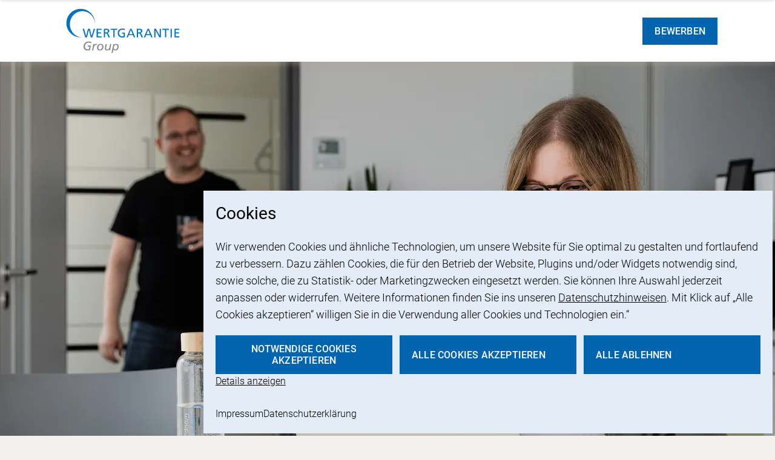

--- FILE ---
content_type: text/html; charset=utf-8
request_url: https://www.wertgarantie-group.com/karriere/stellenangebote/scrum-master-mwd
body_size: 26530
content:
<!DOCTYPE html><html lang="de" class=""><head><meta charSet="utf-8"/><meta name="viewport" content="width=device-width, initial-scale=1"/><link rel="preload" href="/_next/static/media/2f95c19ebf5cbe2e-s.p.woff2" as="font" crossorigin="" type="font/woff2"/><link rel="preload" href="/_next/static/media/3170fd9aa9258fe0-s.p.woff2" as="font" crossorigin="" type="font/woff2"/><link rel="preload" href="/_next/static/media/5edd4e3284b4e9a9-s.p.woff" as="font" crossorigin="" type="font/woff"/><link rel="preload" href="/_next/static/media/71b2beb82c4d1389-s.p.woff2" as="font" crossorigin="" type="font/woff2"/><link rel="preload" href="/_next/static/media/8ed3d75f3892762e-s.p.woff2" as="font" crossorigin="" type="font/woff2"/><link rel="preload" href="/_next/static/media/a4eae32d320f45e6-s.p.woff2" as="font" crossorigin="" type="font/woff2"/><link rel="preload" href="/_next/static/media/be1fe890c5c33154-s.p.woff" as="font" crossorigin="" type="font/woff"/><link rel="preload" href="/_next/static/media/cdbd50477bc3b7a7-s.p.woff2" as="font" crossorigin="" type="font/woff2"/><link rel="preload" href="/_next/static/media/d11dd74ffe9b554a-s.p.woff2" as="font" crossorigin="" type="font/woff2"/><link rel="preload" href="/_next/static/media/f2894edcf7d09d36-s.p.woff2" as="font" crossorigin="" type="font/woff2"/><link rel="preload" as="image" imageSrcSet="/_next/image?url=%2F_next%2Fstatic%2Fmedia%2Finformation_technology.c60b2fb9.jpg&amp;w=1920&amp;q=75 1x, /_next/image?url=%2F_next%2Fstatic%2Fmedia%2Finformation_technology.c60b2fb9.jpg&amp;w=3840&amp;q=75 2x"/><link rel="preload" as="image" imageSrcSet="/_next/image?url=https%3A%2F%2Fwertgarantie-group.com%2Fimages%2Fsites%2Fdefault%2Ffiles%2F2025-09%2FBewerbungsprozess%2520Step%25201%2520Onlinebewerbung_0.svg&amp;w=640&amp;q=75 640w, /_next/image?url=https%3A%2F%2Fwertgarantie-group.com%2Fimages%2Fsites%2Fdefault%2Ffiles%2F2025-09%2FBewerbungsprozess%2520Step%25201%2520Onlinebewerbung_0.svg&amp;w=750&amp;q=75 750w, /_next/image?url=https%3A%2F%2Fwertgarantie-group.com%2Fimages%2Fsites%2Fdefault%2Ffiles%2F2025-09%2FBewerbungsprozess%2520Step%25201%2520Onlinebewerbung_0.svg&amp;w=828&amp;q=75 828w, /_next/image?url=https%3A%2F%2Fwertgarantie-group.com%2Fimages%2Fsites%2Fdefault%2Ffiles%2F2025-09%2FBewerbungsprozess%2520Step%25201%2520Onlinebewerbung_0.svg&amp;w=1080&amp;q=75 1080w, /_next/image?url=https%3A%2F%2Fwertgarantie-group.com%2Fimages%2Fsites%2Fdefault%2Ffiles%2F2025-09%2FBewerbungsprozess%2520Step%25201%2520Onlinebewerbung_0.svg&amp;w=1200&amp;q=75 1200w, /_next/image?url=https%3A%2F%2Fwertgarantie-group.com%2Fimages%2Fsites%2Fdefault%2Ffiles%2F2025-09%2FBewerbungsprozess%2520Step%25201%2520Onlinebewerbung_0.svg&amp;w=1920&amp;q=75 1920w, /_next/image?url=https%3A%2F%2Fwertgarantie-group.com%2Fimages%2Fsites%2Fdefault%2Ffiles%2F2025-09%2FBewerbungsprozess%2520Step%25201%2520Onlinebewerbung_0.svg&amp;w=2048&amp;q=75 2048w, /_next/image?url=https%3A%2F%2Fwertgarantie-group.com%2Fimages%2Fsites%2Fdefault%2Ffiles%2F2025-09%2FBewerbungsprozess%2520Step%25201%2520Onlinebewerbung_0.svg&amp;w=3840&amp;q=75 3840w" imageSizes="100vw"/><link rel="stylesheet" href="/_next/static/css/2bf510275fc2d2eb.css" data-precedence="next"/><link rel="stylesheet" href="/_next/static/css/8b801e226f92855d.css" data-precedence="next"/><link rel="stylesheet" href="/_next/static/css/0fbaca3cd700e250.css" data-precedence="next"/><link rel="stylesheet" href="/_next/static/css/8aa4196bc19ecc23.css" data-precedence="next"/><link rel="stylesheet" href="/_next/static/css/1ca9a439c3467c22.css" data-precedence="next"/><link rel="stylesheet" href="/_next/static/css/11863eedfe47c6f3.css" data-precedence="next"/><link rel="preload" as="script" fetchPriority="low" href="/_next/static/chunks/webpack-b3bad5df6a7c74f0.js"/><script src="/_next/static/chunks/4bd1b696-100b9d70ed4e49c1.js" async=""></script><script src="/_next/static/chunks/1255-8befde0980f5cba9.js" async=""></script><script src="/_next/static/chunks/main-app-d7398d23c7e4bd81.js" async=""></script><script src="/_next/static/chunks/2619-04bc32f026a0d946.js" async=""></script><script src="/_next/static/chunks/481-92742d2f52adca82.js" async=""></script><script src="/_next/static/chunks/9882-16cbd0b1c93dbaca.js" async=""></script><script src="/_next/static/chunks/3299-c15fe30d1b359cf6.js" async=""></script><script src="/_next/static/chunks/app/layout-07d8e77eff853349.js" async=""></script><script src="/_next/static/chunks/app/(pages)/karriere/stellenangebote/%5Bslug%5D/layout-3b7646c3fa74c060.js" async=""></script><script src="/_next/static/chunks/5801-b688425caf255d76.js" async=""></script><script src="/_next/static/chunks/9964-912190e7b2fc6c43.js" async=""></script><script src="/_next/static/chunks/4011-31ece012f93149bd.js" async=""></script><script src="/_next/static/chunks/8962-191c9e2ca8c3c132.js" async=""></script><script src="/_next/static/chunks/7449-0876326a1b41e309.js" async=""></script><script src="/_next/static/chunks/app/(pages)/karriere/stellenangebote/%5Bslug%5D/page-36116ef3f58ea307.js" async=""></script><meta name="next-size-adjust" content=""/><title>Scrum Master (m/w/d)</title><meta name="description" content="Bei uns zählen deine Persönlichkeit und dein Können &amp;ndash; unabhängig von Geschlecht, Alter, sozialer Herkunft, sexueller Orientierung, körperlichen und geistigen Fähigkeiten, ethnischer Zugehörigkeit, Religion oder Weltanschauung. Wir suchen vielfältige Talente, die unser Unternehmen bereichern.Also bewirb dich innerhalb von nur 2 Minuten über unser Online-Bewerbungsformular. Wir freuen uns darauf, dich kennenzulernen!Wir freuen uns darauf, dich kennenzulernen! Lerne uns kennen und besuche uns auf www.wertgarantie-group.com/ueber-uns."/><link rel="canonical" href="https://wertgarantie-group.com/karriere/stellenangebote/scrum-master-mwd"/><meta property="og:title" content="Scrum Master (m/w/d)"/><meta property="og:description" content="Bei uns zählen deine Persönlichkeit und dein Können &amp;ndash; unabhängig von Geschlecht, Alter, sozialer Herkunft, sexueller Orientierung, körperlichen und geistigen Fähigkeiten, ethnischer Zugehörigkeit, Religion oder Weltanschauung. Wir suchen vielfältige Talente, die unser Unternehmen bereichern.Also bewirb dich innerhalb von nur 2 Minuten über unser Online-Bewerbungsformular. Wir freuen uns darauf, dich kennenzulernen!Wir freuen uns darauf, dich kennenzulernen! Lerne uns kennen und besuche uns auf www.wertgarantie-group.com/ueber-uns."/><meta property="og:url" content="https://wertgarantie-group.com/karriere/stellenangebote/scrum-master-mwd"/><meta name="twitter:card" content="summary"/><meta name="twitter:title" content="Scrum Master (m/w/d)"/><meta name="twitter:description" content="Bei uns zählen deine Persönlichkeit und dein Können &amp;ndash; unabhängig von Geschlecht, Alter, sozialer Herkunft, sexueller Orientierung, körperlichen und geistigen Fähigkeiten, ethnischer Zugehörigkeit, Religion oder Weltanschauung. Wir suchen vielfältige Talente, die unser Unternehmen bereichern.Also bewirb dich innerhalb von nur 2 Minuten über unser Online-Bewerbungsformular. Wir freuen uns darauf, dich kennenzulernen!Wir freuen uns darauf, dich kennenzulernen! Lerne uns kennen und besuche uns auf www.wertgarantie-group.com/ueber-uns."/><link rel="icon" href="/favicon.ico" type="image/x-icon" sizes="32x32"/><script src="/_next/static/chunks/polyfills-42372ed130431b0a.js" noModule=""></script></head><body class="__variable_e51aad __variable_a409d1 __variable_e01dee"><div hidden=""><!--$--><!--/$--></div><nav class="style_skipNavigation__Qq4qU " aria-label="Sprungmarken für Barrierefreiheit" aria-describedby="skip-navigation-description"><span id="skip-navigation-description" class="sr-only">Sprungmarken ermöglichen es Ihnen, direkt zu wichtigen Bereichen der Seite zu navigieren. Verwenden Sie Tab um durch die Sprungmarken zu navigieren und Enter um zu springen.</span><ul role="list"><li><a href="#main-content" class="style_skipLink__HOANx" aria-describedby="main-content-description">Zum Hauptinhalt springen<span id="main-content-description" class="sr-only">Springt direkt zum Hauptinhalt der Seite, überspringt Navigation und andere Bereiche.</span></a></li><li><a href="#main-navigation" class="style_skipLink__HOANx" aria-describedby="main-navigation-description">Zur Hauptnavigation springen<span id="main-navigation-description" class="sr-only">Springt zur Hauptnavigation mit allen Menüpunkten und Untermenüs.</span></a></li><li><a href="#footer" class="style_skipLink__HOANx" aria-describedby="footer-description">Zum Footer springen<span id="footer-description" class="sr-only">Springt zum Footer mit Links, Kontaktinformationen und rechtlichen Hinweisen.</span></a></li></ul></nav><main id="main-content" role="main" aria-label="Stellenangebot Details Hauptinhalt"><header id="main-navigation" role="banner" aria-label="Hauptnavigation und Logo" class="style_wrapper__Qe8HS"><div class="style_inner__JXRHP"><section role="banner" aria-label="Logo und Markenidentität"><a aria-label="Navigiere zur Startseite" href="/"><svg xmlns="http://www.w3.org/2000/svg" fill="none" viewBox="0 0 226 102" class="style_logo__YiCYb"><path fill="#878787" d="M92.867 79.067c0-2.578 1.502-5.082 3.763-5.082 1.334 0 2.343.822 2.343 2.577 0 2.6-1.297 5.244-3.491 5.244-1.775.007-2.615-1.322-2.615-2.74m-3.764 8.364h1.93l1.252-5.86h.044c.494 1.19 1.584 1.799 3.41 1.799 3.492 0 5.281-3.136 5.281-6.962 0-2.254-1.377-3.973-3.741-3.973-1.459 0-2.961.53-3.72 1.844h-.044l.346-1.601h-1.797c-.14 1.145-.346 2.29-.552 3.466zm-.22-14.753h-1.93l-1.112 5.265c-.266 1.292-1.437 3.87-3.823 3.87-1.193 0-1.907-.823-1.907-1.902 0-.228.044-.632.103-.984l1.296-6.25h-1.93l-1.149 5.508c-.125.595-.243 1.293-.243 1.902 0 2.21 1.459 3.275 3.491 3.275 1.827 0 2.961-.918 3.572-1.902h.045l-.332 1.66h1.805c.08-.617.206-1.168.287-1.6zM67.346 78.86c0-2.174 1.274-4.876 3.844-4.876 1.746 0 2.674 1.454 2.674 3.01 0 2.358-1.643 4.818-3.823 4.818-1.834 0-2.695-1.293-2.695-2.952m-2.055-.14c0 3.092 1.893 4.649 4.765 4.649 3.764 0 5.855-2.828 5.855-6.367 0-2.871-1.826-4.568-4.64-4.568-3.844 0-5.98 2.806-5.98 6.286m-8.235 4.406h1.93l1.09-5.14c.265-1.292 1.437-3.87 3.823-3.87.14 0 .449.059.825.206l.434-1.704a2.5 2.5 0 0 0-.884-.184c-1.826 0-2.96.918-3.572 1.902h-.044l.331-1.66H59.18c-.081.618-.207 1.168-.288 1.602zm-1.03-13.724c-.965-.39-2.262-.823-4.398-.823-6.186 0-8.61 4.751-8.61 8.254 0 4.531 2.917 6.536 6.74 6.536 1.708 0 2.776-.228 3.72-.426l1.664-7.645h-4.994l-.412 1.682h2.997l-.943 4.406c-.427.147-1.274.184-1.708.184-2.792 0-4.89-1.498-4.89-4.627 0-3.356 2.113-6.557 6.473-6.557 1.606 0 2.873.367 3.742.778z"></path><path fill="#0072BB" d="M193.174 61.708h8.035v-1.8h-5.981v-4.714h5.443v-1.807h-5.443V49.21h5.981v-1.806h-8.035zm-6.43 0h2.055V47.41h-2.055zm-9.185 0h2.055V49.216h4.456V47.41h-10.974v1.806h4.456v12.492zm-17.912 0h2.055V49.95h.044l6.496 11.757h2.63V47.41h-2.055v11.514h-.044l-6.327-11.514h-2.791v14.298zm-7.026-5.28h-5.715l2.857-7.087zm-9.987 5.28h2.158l1.458-3.606h7.026l1.459 3.606h2.239l-6.062-14.298h-2.158zm-9.656-12.492h1.974c1.893 0 2.872.823 2.872 2.108 0 1.373-1.149 2.232-3.1 2.232h-1.746zm-2.055 12.492h2.055v-6.353h1.23c1.09 0 1.768 0 2.401 1.396l2.195 4.957h2.342l-2.71-5.692c-.45-.88-.759-1.19-1.4-1.432v-.044c1.665-.286 2.961-1.512 2.961-3.253 0-3.422-2.732-3.87-5.568-3.87h-3.513v14.29zM124 56.428h-5.715l2.857-7.087zm-9.987 5.28h2.158l1.458-3.606h7.026l1.459 3.606h2.239l-6.062-14.298h-2.158zm-2.814-13.828c-1.193-.411-2.114-.72-4.213-.72-4.375 0-7.578 2.93-7.578 7.336 0 4.546 3.019 7.454 7.564 7.454 2.239 0 3.594-.367 4.375-.64v-7.423h-5.075v1.681h3.02v4.34c-.516.103-.884.243-2.298.243-2.976 0-5.406-2.233-5.406-5.596 0-3.194 2.195-5.596 5.509-5.596 1.849 0 2.939.33 3.948.984zm-19.01 13.828h2.056V49.216H98.7V47.41H87.727v1.806h4.455v12.492zM78.47 49.216h1.973c1.893 0 2.873.823 2.873 2.108 0 1.373-1.15 2.232-3.101 2.232h-1.745zm-2.055 12.492h2.055v-6.353h1.23c1.09 0 1.767 0 2.4 1.396l2.203 4.957h2.342l-2.71-5.692c-.45-.88-.76-1.19-1.4-1.432v-.044c1.665-.286 2.96-1.512 2.96-3.253 0-3.422-2.732-3.87-5.567-3.87h-3.513zm-11.814 0h8.035v-1.8h-5.98v-4.714h5.443v-1.807h-5.443V49.21h5.98v-1.806H64.6zm-18.722 0h2.754l3.145-12.499h.044l3.123 12.499h2.652l4.419-14.298h-2.18l-3.433 12.249h-.044l-3.1-12.25H50.34l-3.064 12.25h-.044L43.8 47.409H41.54z"></path><path fill="#0072BB" d="M14.612 38.15c0 12.983 10.562 23.513 23.584 23.513.508 0 1.009-.022 1.502-.051-10.79-.742-19.326-10.127-19.326-21.597 0-11.955 9.273-21.649 20.703-21.649 11.13 0 20.203 9.18 20.682 20.694.007-.301.022-.602.022-.91 0-12.984-10.562-23.514-23.583-23.514-13.022 0-23.584 10.53-23.584 23.513"></path></svg></a></section><section role="complementary" aria-label="Prominente Aktion" class="self-center"><a target="_self" class="style_button__TduXs style_blue__xa1T8" role="button" tabindex="0" aria-disabled="false" href="/karriere/stellenangebote/scrum-master-mwd/bewerben">Bewerben</a></section></div></header><div class="mx-auto max-w-[1920px]"><img alt="Informationstechnologie" width="1920" height="650" decoding="async" data-nimg="1" class="h-[376px] w-full object-cover md:h-[450px] lg:h-[650px]  " style="color:transparent" srcSet="/_next/image?url=%2F_next%2Fstatic%2Fmedia%2Finformation_technology.c60b2fb9.jpg&amp;w=1920&amp;q=75 1x, /_next/image?url=%2F_next%2Fstatic%2Fmedia%2Finformation_technology.c60b2fb9.jpg&amp;w=3840&amp;q=75 2x" src="/_next/image?url=%2F_next%2Fstatic%2Fmedia%2Finformation_technology.c60b2fb9.jpg&amp;w=3840&amp;q=75"/></div><div class="relative sticky top-[70px] z-20 mx-auto max-w-[1920px] bg-primary-blue-15 lg:top-[100px]"><div class="mx-auto max-w-[1120px]"><div class="style_scrollContainer__q6gi_"><nav class="style_navigation__URRfF"><a href="#aufgaben" class="style_link__6XdCu">Aufgaben</a><a href="#benefits" class="style_link__6XdCu">Benefits</a><a href="#ansprechpartner" class="style_link__6XdCu">Ansprechpartner</a><a href="#bewerbungsverfahren" class="style_link__6XdCu">Bewerbungsverfahren</a><a href="#uber-uns" class="style_link__6XdCu">Über uns</a></nav></div></div></div><div class="mx-auto max-w-[1920px] my-30 bg-additional-lightGreen-50 dark:bg-additional-lightGreen-100"><div class="styles_biggerPadding___MQfL mx-auto w-full py-7 md:py-9 lg:py-12 max-w-[1120px] px-[15px] !pt-[49px] lg:!pt-[90px]"><div class="w-full"><div class="grid grid-cols-12 md:grid-cols-12 md:gap-8"><div class="col-span-12 md:col-span-12 lg:col-span-10 md:col-start-1 lg:col-start-2"><h1 class="styles_headline3__N3UeC mb-[25px]">Scrum Master (m/w/d)</h1><div class="mb-[30px] flex flex-col gap-x-[20px] md:flex-row"><div class="flex items-center gap-x-[12px]"><svg xmlns="http://www.w3.org/2000/svg" viewBox="0 0 10 14" width="12" height="20" class="flex-shrink-0"><path d="M5 .333A4.663 4.663 0 0 0 .333 5C.333 8.5 5 13.666 5 13.666S9.667 8.5 9.667 5A4.663 4.663 0 0 0 5 .333m0 6.333a1.667 1.667 0 1 1 .001-3.334A1.667 1.667 0 0 1 5 6.666"></path></svg><span>Hannover</span></div><div class="flex items-center gap-x-[8px]"><svg xmlns="http://www.w3.org/2000/svg" viewBox="0 0 14 12" width="15" height="20" class="flex-shrink-0"><path d="M7 2.667V0H.333v12h13.334V2.667zm-4 8H1.667V9.333H3zM3 8H1.667V6.667H3zm0-2.667H1.667V4H3zm0-2.666H1.667V1.333H3zm2.667 8H4.333V9.333h1.334zm0-2.667H4.333V6.667h1.334zm0-2.667H4.333V4h1.334zm0-2.666H4.333V1.333h1.334zm6.666 8H7V9.333h1.333V8H7V6.667h1.333V5.333H7V4h5.333zM11 5.333H9.667v1.334H11zM11 8H9.667v1.333H11z"></path></svg><span>Informationstechnologie</span></div><div class="flex items-center gap-x-[8px]"><svg xmlns="http://www.w3.org/2000/svg" fill="none" viewBox="0 0 21 20" width="19" height="20" class="-ml-[2px] flex-shrink-0"><path fill="#212121" d="M10.458 1.667c-4.583 0-8.333 3.75-8.333 8.333s3.75 8.334 8.333 8.334 8.334-3.75 8.334-8.334-3.75-8.333-8.334-8.333m0 15A6.676 6.676 0 0 1 3.792 10a6.676 6.676 0 0 1 6.666-6.666A6.676 6.676 0 0 1 17.125 10a6.676 6.676 0 0 1-6.667 6.667m.417-10.833h-1.25v5l4.333 2.666.667-1.083-3.75-2.25z"></path></svg><span>Vollzeit</span></div></div><a target="_self" class="style_button__TduXs style_blue__xa1T8 inline-block w-full lg:w-auto" role="button" tabindex="0" aria-disabled="false" href="/karriere/stellenangebote/scrum-master-mwd/bewerben">Jetzt bewerben</a></div></div></div></div></div><div class="mx-auto max-w-[1920px] my-30 bg-white" id="intro"><div class="styles_biggerPadding___MQfL mx-auto w-full py-7 md:py-9 lg:py-12 max-w-[1120px] px-[15px] py-[50px] lg:py-[100px] !pb-[45px] !lg:pb-[50px]"><div class="w-full"><div class="grid grid-cols-12 md:grid-cols-12 md:gap-8"><div class="col-span-12 md:col-span-12 lg:col-span-10 md:col-start-1 lg:col-start-2"><h2 class="styles_headline3__N3UeC mb-[10px]">Dein potenzielles Team:</h2><div class="style_richText__Dpa26 text-16 md:text-18"><p>Die Abteilung Application Development CE betreut und entwickelt das zentrale Bestandsführungssystem sowie die B2B- und B2C-Portale für Anträge, Schäden und Self-Services im Geschäftsfeld Consumer Electronics (CE) und sorgt damit für reibungslose digitale Prozesse. Mit agilem Mindset und modernen Tools setzen wir auf Zusammenarbeit, Innovation und stetige Verbesserung.</p></div></div></div></div></div></div><div class="mx-auto max-w-[1920px] my-30 bg-white" id="aufgaben"><div class="styles_biggerPadding___MQfL mx-auto w-full py-7 md:py-9 lg:py-12 max-w-[1120px] px-[15px] py-[54px] !pb-[45px] lg:!pb-[90px] lg:!pt-[50px]"><div class="w-full"><div class="grid grid-cols-12 md:grid-cols-12 md:gap-8"><div class="col-span-12 md:col-span-12 lg:col-span-10 md:col-start-1 lg:col-start-2"><div class="grid grid-cols-12 md:grid-cols-12 md:gap-8"><div class="col-span-12 md:col-span-6 lg:col-span-6 mb-[44px] lg:mb-[0px]"><h2 class="styles_headline3__N3UeC mb-[10px]">Deine zukünftigen Aufgaben:</h2><div class="style_richText__Dpa26 text-16 md:text-18"><div><ul class="style_ul__qRtjH"><li><span>Du verantwortest in der Entwicklungsabteilung die Betreuung eines Teams und übernimmst du die Moderation, Organisation und Unterstützung der Scrum Events</span></li><li><span>Anderen Teams der Abteilung stehst du bei der Entwicklung und Einführung einer Kanban-orientierten Arbeitsweise zur Seite</span></li><li><span>Dabei motivierst du die Teams, in kleinen Schritten zu denken, Experimente zu wagen, frühes Feedback einzuholen und Fehler als Lern-Chance zu begreifen</span></li><li><span>Du kümmerst dich um Impediments sowie um Rahmenbedingungen, damit die Teams erfolgreich liefern können</span></li><li><span>Abteilungs- und bereichsübergreifende Zusammenarbeit und ein agiles wird aktiv von dir gefördert und vorgelebt</span></li></ul></div></div></div><div class="col-span-12 md:col-span-6 lg:col-span-6"><h2 class="styles_headline3__N3UeC mb-[10px]">Dein heutiges Profil:</h2><div class="style_richText__Dpa26 text-16 md:text-18"><div><ul class="style_ul__qRtjH"><li><span>Du hast mehrjährige Praxiserfahrung in der Betreuung von agilen Teams</span></li><li><span>Tiefgehendes Methodenwissen, idealerweise als zertifizierter Scrum Master in der Softwareentwicklung und/oder als Kanban Manager kannst du vorweisen</span></li><li><span>Deine sehr guten kommunikativen und moderativen Fähigkeiten sowie die Erfahrungen in Teamentwicklung und Konfliktmanagement erleichtern dir deinen Alltag</span></li><li><span>Du besitzt ein hohes Maß an Kreativität bei der Lösung von Problemen, die „Can-Do“ Mentalität zeichnet dich aus</span></li><li><span>Die Leidenschaft, die Teams zu motivieren, um gemeinsame Ziele zu erreichen, runden dein Profil ab</span></li></ul></div></div></div></div></div></div></div></div></div><div class="mx-auto max-w-[1920px] bg-primary-blue-15 py-[26px] lg:py-[38px]" id="benefits"><div class="mx-auto max-w-[1920px]"><div class="mx-auto w-full py-7 md:py-9 lg:py-12 max-w-[1120px] px-[15px]"><div class="w-full"><h2 class="styles_headline2__T0FKQ lg:text-center mb-[30px] lg:mb-[40px]">Unsere Benefits</h2><div class="grid grid-cols-1 gap-10 md:grid-cols-2 lg:grid-cols-3"><div class="flex gap-[15px]"><img alt="Unabhängig" loading="lazy" width="65" height="65" decoding="async" data-nimg="1" class="object-cover h-[65px] w-[65px]" style="color:transparent" sizes="100vw" srcSet="/_next/image?url=https%3A%2F%2Fwertgarantie-group.com%2Fimages%2Fsites%2Fdefault%2Ffiles%2F2025-05%2FBetriebssystem.svg&amp;w=640&amp;q=75 640w, /_next/image?url=https%3A%2F%2Fwertgarantie-group.com%2Fimages%2Fsites%2Fdefault%2Ffiles%2F2025-05%2FBetriebssystem.svg&amp;w=750&amp;q=75 750w, /_next/image?url=https%3A%2F%2Fwertgarantie-group.com%2Fimages%2Fsites%2Fdefault%2Ffiles%2F2025-05%2FBetriebssystem.svg&amp;w=828&amp;q=75 828w, /_next/image?url=https%3A%2F%2Fwertgarantie-group.com%2Fimages%2Fsites%2Fdefault%2Ffiles%2F2025-05%2FBetriebssystem.svg&amp;w=1080&amp;q=75 1080w, /_next/image?url=https%3A%2F%2Fwertgarantie-group.com%2Fimages%2Fsites%2Fdefault%2Ffiles%2F2025-05%2FBetriebssystem.svg&amp;w=1200&amp;q=75 1200w, /_next/image?url=https%3A%2F%2Fwertgarantie-group.com%2Fimages%2Fsites%2Fdefault%2Ffiles%2F2025-05%2FBetriebssystem.svg&amp;w=1920&amp;q=75 1920w, /_next/image?url=https%3A%2F%2Fwertgarantie-group.com%2Fimages%2Fsites%2Fdefault%2Ffiles%2F2025-05%2FBetriebssystem.svg&amp;w=2048&amp;q=75 2048w, /_next/image?url=https%3A%2F%2Fwertgarantie-group.com%2Fimages%2Fsites%2Fdefault%2Ffiles%2F2025-05%2FBetriebssystem.svg&amp;w=3840&amp;q=75 3840w" src="/_next/image?url=https%3A%2F%2Fwertgarantie-group.com%2Fimages%2Fsites%2Fdefault%2Ffiles%2F2025-05%2FBetriebssystem.svg&amp;w=3840&amp;q=75"/><div><p class="text-[16px] font-bold">Unabhängig</p><p class="text-[16px]">Du kannst beim Betriebssystem zwischen macOS und Windows frei wählen und somit optimal arbeiten!</p></div></div><div class="flex gap-[15px]"><img alt="Mobiles Arbeiten" loading="lazy" width="65" height="65" decoding="async" data-nimg="1" class="object-cover h-[65px] w-[65px]" style="color:transparent" sizes="100vw" srcSet="/_next/image?url=https%3A%2F%2Fwertgarantie-group.com%2Fimages%2Fsites%2Fdefault%2Ffiles%2F2025-05%2Ficon-flexwork.svg&amp;w=640&amp;q=75 640w, /_next/image?url=https%3A%2F%2Fwertgarantie-group.com%2Fimages%2Fsites%2Fdefault%2Ffiles%2F2025-05%2Ficon-flexwork.svg&amp;w=750&amp;q=75 750w, /_next/image?url=https%3A%2F%2Fwertgarantie-group.com%2Fimages%2Fsites%2Fdefault%2Ffiles%2F2025-05%2Ficon-flexwork.svg&amp;w=828&amp;q=75 828w, /_next/image?url=https%3A%2F%2Fwertgarantie-group.com%2Fimages%2Fsites%2Fdefault%2Ffiles%2F2025-05%2Ficon-flexwork.svg&amp;w=1080&amp;q=75 1080w, /_next/image?url=https%3A%2F%2Fwertgarantie-group.com%2Fimages%2Fsites%2Fdefault%2Ffiles%2F2025-05%2Ficon-flexwork.svg&amp;w=1200&amp;q=75 1200w, /_next/image?url=https%3A%2F%2Fwertgarantie-group.com%2Fimages%2Fsites%2Fdefault%2Ffiles%2F2025-05%2Ficon-flexwork.svg&amp;w=1920&amp;q=75 1920w, /_next/image?url=https%3A%2F%2Fwertgarantie-group.com%2Fimages%2Fsites%2Fdefault%2Ffiles%2F2025-05%2Ficon-flexwork.svg&amp;w=2048&amp;q=75 2048w, /_next/image?url=https%3A%2F%2Fwertgarantie-group.com%2Fimages%2Fsites%2Fdefault%2Ffiles%2F2025-05%2Ficon-flexwork.svg&amp;w=3840&amp;q=75 3840w" src="/_next/image?url=https%3A%2F%2Fwertgarantie-group.com%2Fimages%2Fsites%2Fdefault%2Ffiles%2F2025-05%2Ficon-flexwork.svg&amp;w=3840&amp;q=75"/><div><p class="text-[16px] font-bold">Mobiles Arbeiten</p><p class="text-[16px]">Der Handwerker kommt? Die Kinder sind krank? Dann bieten wir dir in vielen Bereichen die Möglichkeit, mobil von zu Hause oder einem anderen Ort zu arbeiten.</p></div></div><div class="flex gap-[15px]"><img alt="Standort" loading="lazy" width="65" height="65" decoding="async" data-nimg="1" class="object-cover h-[65px] w-[65px]" style="color:transparent" sizes="100vw" srcSet="/_next/image?url=https%3A%2F%2Fwertgarantie-group.com%2Fimages%2Fsites%2Fdefault%2Ffiles%2F2025-05%2Ficon-rapieren%25203.svg&amp;w=640&amp;q=75 640w, /_next/image?url=https%3A%2F%2Fwertgarantie-group.com%2Fimages%2Fsites%2Fdefault%2Ffiles%2F2025-05%2Ficon-rapieren%25203.svg&amp;w=750&amp;q=75 750w, /_next/image?url=https%3A%2F%2Fwertgarantie-group.com%2Fimages%2Fsites%2Fdefault%2Ffiles%2F2025-05%2Ficon-rapieren%25203.svg&amp;w=828&amp;q=75 828w, /_next/image?url=https%3A%2F%2Fwertgarantie-group.com%2Fimages%2Fsites%2Fdefault%2Ffiles%2F2025-05%2Ficon-rapieren%25203.svg&amp;w=1080&amp;q=75 1080w, /_next/image?url=https%3A%2F%2Fwertgarantie-group.com%2Fimages%2Fsites%2Fdefault%2Ffiles%2F2025-05%2Ficon-rapieren%25203.svg&amp;w=1200&amp;q=75 1200w, /_next/image?url=https%3A%2F%2Fwertgarantie-group.com%2Fimages%2Fsites%2Fdefault%2Ffiles%2F2025-05%2Ficon-rapieren%25203.svg&amp;w=1920&amp;q=75 1920w, /_next/image?url=https%3A%2F%2Fwertgarantie-group.com%2Fimages%2Fsites%2Fdefault%2Ffiles%2F2025-05%2Ficon-rapieren%25203.svg&amp;w=2048&amp;q=75 2048w, /_next/image?url=https%3A%2F%2Fwertgarantie-group.com%2Fimages%2Fsites%2Fdefault%2Ffiles%2F2025-05%2Ficon-rapieren%25203.svg&amp;w=3840&amp;q=75 3840w" src="/_next/image?url=https%3A%2F%2Fwertgarantie-group.com%2Fimages%2Fsites%2Fdefault%2Ffiles%2F2025-05%2Ficon-rapieren%25203.svg&amp;w=3840&amp;q=75"/><div><p class="text-[16px] font-bold">Standort</p><p class="text-[16px]">Arbeite im Herzen von Hannover mit ausgezeichneter Anbindung an öffentliche Verkehrsmittel.</p></div></div><div class="flex gap-[15px]"><img alt="Attraktives Gehalt" loading="lazy" width="65" height="65" decoding="async" data-nimg="1" class="object-cover h-[65px] w-[65px]" style="color:transparent" sizes="100vw" srcSet="/_next/image?url=https%3A%2F%2Fwertgarantie-group.com%2Fimages%2Fsites%2Fdefault%2Ffiles%2F2025-05%2Ficon-gehalt.svg&amp;w=640&amp;q=75 640w, /_next/image?url=https%3A%2F%2Fwertgarantie-group.com%2Fimages%2Fsites%2Fdefault%2Ffiles%2F2025-05%2Ficon-gehalt.svg&amp;w=750&amp;q=75 750w, /_next/image?url=https%3A%2F%2Fwertgarantie-group.com%2Fimages%2Fsites%2Fdefault%2Ffiles%2F2025-05%2Ficon-gehalt.svg&amp;w=828&amp;q=75 828w, /_next/image?url=https%3A%2F%2Fwertgarantie-group.com%2Fimages%2Fsites%2Fdefault%2Ffiles%2F2025-05%2Ficon-gehalt.svg&amp;w=1080&amp;q=75 1080w, /_next/image?url=https%3A%2F%2Fwertgarantie-group.com%2Fimages%2Fsites%2Fdefault%2Ffiles%2F2025-05%2Ficon-gehalt.svg&amp;w=1200&amp;q=75 1200w, /_next/image?url=https%3A%2F%2Fwertgarantie-group.com%2Fimages%2Fsites%2Fdefault%2Ffiles%2F2025-05%2Ficon-gehalt.svg&amp;w=1920&amp;q=75 1920w, /_next/image?url=https%3A%2F%2Fwertgarantie-group.com%2Fimages%2Fsites%2Fdefault%2Ffiles%2F2025-05%2Ficon-gehalt.svg&amp;w=2048&amp;q=75 2048w, /_next/image?url=https%3A%2F%2Fwertgarantie-group.com%2Fimages%2Fsites%2Fdefault%2Ffiles%2F2025-05%2Ficon-gehalt.svg&amp;w=3840&amp;q=75 3840w" src="/_next/image?url=https%3A%2F%2Fwertgarantie-group.com%2Fimages%2Fsites%2Fdefault%2Ffiles%2F2025-05%2Ficon-gehalt.svg&amp;w=3840&amp;q=75"/><div><p class="text-[16px] font-bold">Attraktives Gehalt</p><p class="text-[16px]">Bei uns werden Leistung und Engagement honoriert.</p></div></div><div class="flex gap-[15px]"><img alt="Work-Life-Balance" loading="lazy" width="65" height="65" decoding="async" data-nimg="1" class="object-cover h-[65px] w-[65px]" style="color:transparent" sizes="100vw" srcSet="/_next/image?url=https%3A%2F%2Fwertgarantie-group.com%2Fimages%2Fsites%2Fdefault%2Ffiles%2F2025-05%2Ficon-wlb.svg&amp;w=640&amp;q=75 640w, /_next/image?url=https%3A%2F%2Fwertgarantie-group.com%2Fimages%2Fsites%2Fdefault%2Ffiles%2F2025-05%2Ficon-wlb.svg&amp;w=750&amp;q=75 750w, /_next/image?url=https%3A%2F%2Fwertgarantie-group.com%2Fimages%2Fsites%2Fdefault%2Ffiles%2F2025-05%2Ficon-wlb.svg&amp;w=828&amp;q=75 828w, /_next/image?url=https%3A%2F%2Fwertgarantie-group.com%2Fimages%2Fsites%2Fdefault%2Ffiles%2F2025-05%2Ficon-wlb.svg&amp;w=1080&amp;q=75 1080w, /_next/image?url=https%3A%2F%2Fwertgarantie-group.com%2Fimages%2Fsites%2Fdefault%2Ffiles%2F2025-05%2Ficon-wlb.svg&amp;w=1200&amp;q=75 1200w, /_next/image?url=https%3A%2F%2Fwertgarantie-group.com%2Fimages%2Fsites%2Fdefault%2Ffiles%2F2025-05%2Ficon-wlb.svg&amp;w=1920&amp;q=75 1920w, /_next/image?url=https%3A%2F%2Fwertgarantie-group.com%2Fimages%2Fsites%2Fdefault%2Ffiles%2F2025-05%2Ficon-wlb.svg&amp;w=2048&amp;q=75 2048w, /_next/image?url=https%3A%2F%2Fwertgarantie-group.com%2Fimages%2Fsites%2Fdefault%2Ffiles%2F2025-05%2Ficon-wlb.svg&amp;w=3840&amp;q=75 3840w" src="/_next/image?url=https%3A%2F%2Fwertgarantie-group.com%2Fimages%2Fsites%2Fdefault%2Ffiles%2F2025-05%2Ficon-wlb.svg&amp;w=3840&amp;q=75"/><div><p class="text-[16px] font-bold">Work-Life-Balance</p><p class="text-[16px]">Wir leben Flexibilität. Du genießt flexible Arbeitszeitmodelle und 30+1 Tage Urlaub pro Jahr.</p></div></div><div class="flex gap-[15px]"><img alt="Kollegialer Zusammenhalt" loading="lazy" width="65" height="65" decoding="async" data-nimg="1" class="object-cover h-[65px] w-[65px]" style="color:transparent" sizes="100vw" srcSet="/_next/image?url=https%3A%2F%2Fwertgarantie-group.com%2Fimages%2Fsites%2Fdefault%2Ffiles%2F2025-05%2Ficon-zusammenhalt.svg&amp;w=640&amp;q=75 640w, /_next/image?url=https%3A%2F%2Fwertgarantie-group.com%2Fimages%2Fsites%2Fdefault%2Ffiles%2F2025-05%2Ficon-zusammenhalt.svg&amp;w=750&amp;q=75 750w, /_next/image?url=https%3A%2F%2Fwertgarantie-group.com%2Fimages%2Fsites%2Fdefault%2Ffiles%2F2025-05%2Ficon-zusammenhalt.svg&amp;w=828&amp;q=75 828w, /_next/image?url=https%3A%2F%2Fwertgarantie-group.com%2Fimages%2Fsites%2Fdefault%2Ffiles%2F2025-05%2Ficon-zusammenhalt.svg&amp;w=1080&amp;q=75 1080w, /_next/image?url=https%3A%2F%2Fwertgarantie-group.com%2Fimages%2Fsites%2Fdefault%2Ffiles%2F2025-05%2Ficon-zusammenhalt.svg&amp;w=1200&amp;q=75 1200w, /_next/image?url=https%3A%2F%2Fwertgarantie-group.com%2Fimages%2Fsites%2Fdefault%2Ffiles%2F2025-05%2Ficon-zusammenhalt.svg&amp;w=1920&amp;q=75 1920w, /_next/image?url=https%3A%2F%2Fwertgarantie-group.com%2Fimages%2Fsites%2Fdefault%2Ffiles%2F2025-05%2Ficon-zusammenhalt.svg&amp;w=2048&amp;q=75 2048w, /_next/image?url=https%3A%2F%2Fwertgarantie-group.com%2Fimages%2Fsites%2Fdefault%2Ffiles%2F2025-05%2Ficon-zusammenhalt.svg&amp;w=3840&amp;q=75 3840w" src="/_next/image?url=https%3A%2F%2Fwertgarantie-group.com%2Fimages%2Fsites%2Fdefault%2Ffiles%2F2025-05%2Ficon-zusammenhalt.svg&amp;w=3840&amp;q=75"/><div><p class="text-[16px] font-bold">Kollegialer Zusammenhalt</p><p class="text-[16px]">Bei uns wird Teamgeist groß geschrieben und gelebt.</p></div></div></div><div class="mt-[50px] text-center"><a target="_self" class="style_button__TduXs style_blue__xa1T8" role="button" tabindex="0" aria-disabled="false" href="https://www.wertgarantie-group.com/karriere/benefits">Alle Benefits</a></div></div></div></div></div><div class="mx-auto max-w-[1920px] bg-secondary-grey1-25 py-[30px] lg:py-[50px]" id="ansprechpartner"><section role="complementary" aria-label="Kontaktpersonen"><div class="mx-auto max-w-[1920px]"><div class="mx-auto w-full py-7 md:py-9 lg:py-12 max-w-[1120px] px-[15px]"><div class="w-full"><div class="grid grid-cols-12 md:grid-cols-12 md:gap-8"><div class="col-span-12 md:col-span-12 lg:col-span-6 self-center"><header role="banner" aria-label="Kontaktpersonen Titel"><h2 class="styles_headline2__T0FKQ style_headline__nNJex">Fragen zur Bewerbung</h2></header></div><div class="col-span-10 md:col-span-10 lg:col-span-6 md:col-start-2 col-start-2"><section role="region" aria-label="Kontaktperson Details"><div class="col-span-12 md:col-span-12 lg:col-span-6 bg-white"><div class="grid grid-cols-12 md:grid-cols-12 md:gap-8 h-full"><div class="col-span-12 md:col-span-5 lg:col-span-5 style_imageWrapper__QbGj7"><img alt="Ann-Kathrin Lutze" loading="lazy" decoding="async" data-nimg="fill" class="object-cover" style="position:absolute;height:100%;width:100%;left:0;top:0;right:0;bottom:0;color:transparent" sizes="(min-width: 1220px) 202px, (min-width: 1000px) calc(12.5vw + 52px), (min-width: 780px) calc(41.5vw - 30px), calc(100vw - 30px)" srcSet="/_next/image?url=https%3A%2F%2Fwertgarantie-group.com%2Fimages%2Fsites%2Fdefault%2Ffiles%2F2022-05%2FAnn-Kathrin%2520Lutze.jpg&amp;w=16&amp;q=75 16w, /_next/image?url=https%3A%2F%2Fwertgarantie-group.com%2Fimages%2Fsites%2Fdefault%2Ffiles%2F2022-05%2FAnn-Kathrin%2520Lutze.jpg&amp;w=32&amp;q=75 32w, /_next/image?url=https%3A%2F%2Fwertgarantie-group.com%2Fimages%2Fsites%2Fdefault%2Ffiles%2F2022-05%2FAnn-Kathrin%2520Lutze.jpg&amp;w=48&amp;q=75 48w, /_next/image?url=https%3A%2F%2Fwertgarantie-group.com%2Fimages%2Fsites%2Fdefault%2Ffiles%2F2022-05%2FAnn-Kathrin%2520Lutze.jpg&amp;w=64&amp;q=75 64w, /_next/image?url=https%3A%2F%2Fwertgarantie-group.com%2Fimages%2Fsites%2Fdefault%2Ffiles%2F2022-05%2FAnn-Kathrin%2520Lutze.jpg&amp;w=96&amp;q=75 96w, /_next/image?url=https%3A%2F%2Fwertgarantie-group.com%2Fimages%2Fsites%2Fdefault%2Ffiles%2F2022-05%2FAnn-Kathrin%2520Lutze.jpg&amp;w=128&amp;q=75 128w, /_next/image?url=https%3A%2F%2Fwertgarantie-group.com%2Fimages%2Fsites%2Fdefault%2Ffiles%2F2022-05%2FAnn-Kathrin%2520Lutze.jpg&amp;w=256&amp;q=75 256w, /_next/image?url=https%3A%2F%2Fwertgarantie-group.com%2Fimages%2Fsites%2Fdefault%2Ffiles%2F2022-05%2FAnn-Kathrin%2520Lutze.jpg&amp;w=384&amp;q=75 384w, /_next/image?url=https%3A%2F%2Fwertgarantie-group.com%2Fimages%2Fsites%2Fdefault%2Ffiles%2F2022-05%2FAnn-Kathrin%2520Lutze.jpg&amp;w=640&amp;q=75 640w, /_next/image?url=https%3A%2F%2Fwertgarantie-group.com%2Fimages%2Fsites%2Fdefault%2Ffiles%2F2022-05%2FAnn-Kathrin%2520Lutze.jpg&amp;w=750&amp;q=75 750w, /_next/image?url=https%3A%2F%2Fwertgarantie-group.com%2Fimages%2Fsites%2Fdefault%2Ffiles%2F2022-05%2FAnn-Kathrin%2520Lutze.jpg&amp;w=828&amp;q=75 828w, /_next/image?url=https%3A%2F%2Fwertgarantie-group.com%2Fimages%2Fsites%2Fdefault%2Ffiles%2F2022-05%2FAnn-Kathrin%2520Lutze.jpg&amp;w=1080&amp;q=75 1080w, /_next/image?url=https%3A%2F%2Fwertgarantie-group.com%2Fimages%2Fsites%2Fdefault%2Ffiles%2F2022-05%2FAnn-Kathrin%2520Lutze.jpg&amp;w=1200&amp;q=75 1200w, /_next/image?url=https%3A%2F%2Fwertgarantie-group.com%2Fimages%2Fsites%2Fdefault%2Ffiles%2F2022-05%2FAnn-Kathrin%2520Lutze.jpg&amp;w=1920&amp;q=75 1920w, /_next/image?url=https%3A%2F%2Fwertgarantie-group.com%2Fimages%2Fsites%2Fdefault%2Ffiles%2F2022-05%2FAnn-Kathrin%2520Lutze.jpg&amp;w=2048&amp;q=75 2048w, /_next/image?url=https%3A%2F%2Fwertgarantie-group.com%2Fimages%2Fsites%2Fdefault%2Ffiles%2F2022-05%2FAnn-Kathrin%2520Lutze.jpg&amp;w=3840&amp;q=75 3840w" src="/_next/image?url=https%3A%2F%2Fwertgarantie-group.com%2Fimages%2Fsites%2Fdefault%2Ffiles%2F2022-05%2FAnn-Kathrin%2520Lutze.jpg&amp;w=3840&amp;q=75"/></div><div class="col-span-12 md:col-span-7 lg:col-span-7 style_contentWrapper__MC6uU"><span class="styles_headline3__N3UeC block style_personName__oU_8m">Ann-Kathrin Lutze</span><p class="style_personRole__8_kiV">Recruiting Specialist</p><div class="style_listItem__OLeYZ"><svg xmlns="http://www.w3.org/2000/svg" fill="none" viewBox="0 0 18 12" width="15" class="flex-shrink-0"><path fill="currentColor" d="M15.722 0H2.344C1.424 0 .68.675.68 1.5l-.008 9c0 .825.753 1.5 1.672 1.5h13.378c.92 0 1.672-.675 1.672-1.5v-9c0-.825-.752-1.5-1.672-1.5m-.334 3.188L9.476 6.502a.93.93 0 0 1-.886 0L2.68 3.188a.63.63 0 0 1-.335-.54c0-.503.61-.803 1.087-.54L9.033 5.25l5.602-3.142c.477-.263 1.087.037 1.087.54a.63.63 0 0 1-.334.54"></path></svg><a href="mailto:a.lutze@wertgarantie.com" target="_blank" rel="norefferer noopener" class="text-brand-blue" aria-label="Schreiben Sie eine E-Mail an die Person">a.lutze@wertgarantie.com</a></div><div class="style_listItem__OLeYZ"><svg xmlns="http://www.w3.org/2000/svg" fill="none" viewBox="0 0 16 14" width="15" class="flex-shrink-0"><path fill="currentColor" d="m14.078 9.445-2.123-.217a1.78 1.78 0 0 0-1.372.427l-1.538 1.38c-2.366-1.08-4.306-2.812-5.51-4.942l1.547-1.388c.36-.322.535-.772.476-1.23l-.242-1.89C5.216.828 4.505.258 3.652.258H2.206C1.26.258.475.963.533 1.81.976 8.215 6.687 13.33 13.82 13.728c.945.052 1.73-.653 1.73-1.5V10.93c.01-.757-.626-1.395-1.47-1.485"></path></svg>0173 / 4946051</div></div></div></div></section></div></div></div></div></div></section></div><div class="mx-auto max-w-[1920px] bg-additional-lightGreen-50 py-[25px] lg:py-[38px]"><div class="mx-auto max-w-[1920px] my-30 bg-additional-lightGreen-50 dark:bg-additional-lightGreen-100"><div class="styles_biggerPadding___MQfL mx-auto w-full py-7 md:py-9 lg:py-12 max-w-[1120px] px-[15px] style_containerInner__lb4yr"><div class="w-full"><div class="grid grid-cols-12 md:grid-cols-12 md:gap-8"><div class="col-span-12 md:col-span-10 lg:col-span-10 md:col-start-2 lg:col-start-2"><h2 class="styles_headline2__T0FKQ mb-[30px] px-[15px] text-center">Unser Bewerbungsprozess</h2></div></div><div><div class="swiper style_centered__Or3NW"><div class="swiper-wrapper"><div class="swiper-slide style_item__u2gM8"><div class="relative"><div class="relative aspect-[29/25] style_svgImage__l_mKy"><img alt="Online Bewerbung" decoding="async" data-nimg="fill" class="object-contain" style="position:absolute;height:100%;width:100%;left:0;top:0;right:0;bottom:0;color:transparent" sizes="100vw" srcSet="/_next/image?url=https%3A%2F%2Fwertgarantie-group.com%2Fimages%2Fsites%2Fdefault%2Ffiles%2F2025-09%2FBewerbungsprozess%2520Step%25201%2520Onlinebewerbung_0.svg&amp;w=640&amp;q=75 640w, /_next/image?url=https%3A%2F%2Fwertgarantie-group.com%2Fimages%2Fsites%2Fdefault%2Ffiles%2F2025-09%2FBewerbungsprozess%2520Step%25201%2520Onlinebewerbung_0.svg&amp;w=750&amp;q=75 750w, /_next/image?url=https%3A%2F%2Fwertgarantie-group.com%2Fimages%2Fsites%2Fdefault%2Ffiles%2F2025-09%2FBewerbungsprozess%2520Step%25201%2520Onlinebewerbung_0.svg&amp;w=828&amp;q=75 828w, /_next/image?url=https%3A%2F%2Fwertgarantie-group.com%2Fimages%2Fsites%2Fdefault%2Ffiles%2F2025-09%2FBewerbungsprozess%2520Step%25201%2520Onlinebewerbung_0.svg&amp;w=1080&amp;q=75 1080w, /_next/image?url=https%3A%2F%2Fwertgarantie-group.com%2Fimages%2Fsites%2Fdefault%2Ffiles%2F2025-09%2FBewerbungsprozess%2520Step%25201%2520Onlinebewerbung_0.svg&amp;w=1200&amp;q=75 1200w, /_next/image?url=https%3A%2F%2Fwertgarantie-group.com%2Fimages%2Fsites%2Fdefault%2Ffiles%2F2025-09%2FBewerbungsprozess%2520Step%25201%2520Onlinebewerbung_0.svg&amp;w=1920&amp;q=75 1920w, /_next/image?url=https%3A%2F%2Fwertgarantie-group.com%2Fimages%2Fsites%2Fdefault%2Ffiles%2F2025-09%2FBewerbungsprozess%2520Step%25201%2520Onlinebewerbung_0.svg&amp;w=2048&amp;q=75 2048w, /_next/image?url=https%3A%2F%2Fwertgarantie-group.com%2Fimages%2Fsites%2Fdefault%2Ffiles%2F2025-09%2FBewerbungsprozess%2520Step%25201%2520Onlinebewerbung_0.svg&amp;w=3840&amp;q=75 3840w" src="/_next/image?url=https%3A%2F%2Fwertgarantie-group.com%2Fimages%2Fsites%2Fdefault%2Ffiles%2F2025-09%2FBewerbungsprozess%2520Step%25201%2520Onlinebewerbung_0.svg&amp;w=3840&amp;q=75"/></div></div><h3 class="styles_headline4__zrDhP style_headline__KaPi4">Online Bewerbung</h3></div><div class="swiper-slide style_item__u2gM8"><div class="relative"><div class="relative aspect-[29/25] style_svgImage__l_mKy"><img alt="Einladung zum Gespräch" loading="lazy" decoding="async" data-nimg="fill" class="object-contain" style="position:absolute;height:100%;width:100%;left:0;top:0;right:0;bottom:0;color:transparent" sizes="100vw" srcSet="/_next/image?url=https%3A%2F%2Fwertgarantie-group.com%2Fimages%2Fsites%2Fdefault%2Ffiles%2F2025-09%2FBewerbungsprozess%2520Step%25202%2520Einladung%2520zum%2520Gespr%25C3%25A4ch_0.svg&amp;w=640&amp;q=75 640w, /_next/image?url=https%3A%2F%2Fwertgarantie-group.com%2Fimages%2Fsites%2Fdefault%2Ffiles%2F2025-09%2FBewerbungsprozess%2520Step%25202%2520Einladung%2520zum%2520Gespr%25C3%25A4ch_0.svg&amp;w=750&amp;q=75 750w, /_next/image?url=https%3A%2F%2Fwertgarantie-group.com%2Fimages%2Fsites%2Fdefault%2Ffiles%2F2025-09%2FBewerbungsprozess%2520Step%25202%2520Einladung%2520zum%2520Gespr%25C3%25A4ch_0.svg&amp;w=828&amp;q=75 828w, /_next/image?url=https%3A%2F%2Fwertgarantie-group.com%2Fimages%2Fsites%2Fdefault%2Ffiles%2F2025-09%2FBewerbungsprozess%2520Step%25202%2520Einladung%2520zum%2520Gespr%25C3%25A4ch_0.svg&amp;w=1080&amp;q=75 1080w, /_next/image?url=https%3A%2F%2Fwertgarantie-group.com%2Fimages%2Fsites%2Fdefault%2Ffiles%2F2025-09%2FBewerbungsprozess%2520Step%25202%2520Einladung%2520zum%2520Gespr%25C3%25A4ch_0.svg&amp;w=1200&amp;q=75 1200w, /_next/image?url=https%3A%2F%2Fwertgarantie-group.com%2Fimages%2Fsites%2Fdefault%2Ffiles%2F2025-09%2FBewerbungsprozess%2520Step%25202%2520Einladung%2520zum%2520Gespr%25C3%25A4ch_0.svg&amp;w=1920&amp;q=75 1920w, /_next/image?url=https%3A%2F%2Fwertgarantie-group.com%2Fimages%2Fsites%2Fdefault%2Ffiles%2F2025-09%2FBewerbungsprozess%2520Step%25202%2520Einladung%2520zum%2520Gespr%25C3%25A4ch_0.svg&amp;w=2048&amp;q=75 2048w, /_next/image?url=https%3A%2F%2Fwertgarantie-group.com%2Fimages%2Fsites%2Fdefault%2Ffiles%2F2025-09%2FBewerbungsprozess%2520Step%25202%2520Einladung%2520zum%2520Gespr%25C3%25A4ch_0.svg&amp;w=3840&amp;q=75 3840w" src="/_next/image?url=https%3A%2F%2Fwertgarantie-group.com%2Fimages%2Fsites%2Fdefault%2Ffiles%2F2025-09%2FBewerbungsprozess%2520Step%25202%2520Einladung%2520zum%2520Gespr%25C3%25A4ch_0.svg&amp;w=3840&amp;q=75"/></div></div><h3 class="styles_headline4__zrDhP style_headline__KaPi4">Einladung zum Gespräch</h3></div><div class="swiper-slide style_item__u2gM8"><div class="relative"><div class="relative aspect-[29/25] style_svgImage__l_mKy"><img alt="Erstgespräch" loading="lazy" decoding="async" data-nimg="fill" class="object-contain" style="position:absolute;height:100%;width:100%;left:0;top:0;right:0;bottom:0;color:transparent" sizes="100vw" srcSet="/_next/image?url=https%3A%2F%2Fwertgarantie-group.com%2Fimages%2Fsites%2Fdefault%2Ffiles%2F2025-09%2FBewerbungsprozess%2520Step%25203%2520Erstgespr%25C3%25A4ch_0.svg&amp;w=640&amp;q=75 640w, /_next/image?url=https%3A%2F%2Fwertgarantie-group.com%2Fimages%2Fsites%2Fdefault%2Ffiles%2F2025-09%2FBewerbungsprozess%2520Step%25203%2520Erstgespr%25C3%25A4ch_0.svg&amp;w=750&amp;q=75 750w, /_next/image?url=https%3A%2F%2Fwertgarantie-group.com%2Fimages%2Fsites%2Fdefault%2Ffiles%2F2025-09%2FBewerbungsprozess%2520Step%25203%2520Erstgespr%25C3%25A4ch_0.svg&amp;w=828&amp;q=75 828w, /_next/image?url=https%3A%2F%2Fwertgarantie-group.com%2Fimages%2Fsites%2Fdefault%2Ffiles%2F2025-09%2FBewerbungsprozess%2520Step%25203%2520Erstgespr%25C3%25A4ch_0.svg&amp;w=1080&amp;q=75 1080w, /_next/image?url=https%3A%2F%2Fwertgarantie-group.com%2Fimages%2Fsites%2Fdefault%2Ffiles%2F2025-09%2FBewerbungsprozess%2520Step%25203%2520Erstgespr%25C3%25A4ch_0.svg&amp;w=1200&amp;q=75 1200w, /_next/image?url=https%3A%2F%2Fwertgarantie-group.com%2Fimages%2Fsites%2Fdefault%2Ffiles%2F2025-09%2FBewerbungsprozess%2520Step%25203%2520Erstgespr%25C3%25A4ch_0.svg&amp;w=1920&amp;q=75 1920w, /_next/image?url=https%3A%2F%2Fwertgarantie-group.com%2Fimages%2Fsites%2Fdefault%2Ffiles%2F2025-09%2FBewerbungsprozess%2520Step%25203%2520Erstgespr%25C3%25A4ch_0.svg&amp;w=2048&amp;q=75 2048w, /_next/image?url=https%3A%2F%2Fwertgarantie-group.com%2Fimages%2Fsites%2Fdefault%2Ffiles%2F2025-09%2FBewerbungsprozess%2520Step%25203%2520Erstgespr%25C3%25A4ch_0.svg&amp;w=3840&amp;q=75 3840w" src="/_next/image?url=https%3A%2F%2Fwertgarantie-group.com%2Fimages%2Fsites%2Fdefault%2Ffiles%2F2025-09%2FBewerbungsprozess%2520Step%25203%2520Erstgespr%25C3%25A4ch_0.svg&amp;w=3840&amp;q=75"/></div></div><h3 class="styles_headline4__zrDhP style_headline__KaPi4">Erstgespräch</h3></div><div class="swiper-slide style_item__u2gM8"><div class="relative"><div class="relative aspect-[29/25] style_svgImage__l_mKy"><img alt="Zweitgespräch" loading="lazy" decoding="async" data-nimg="fill" class="object-contain" style="position:absolute;height:100%;width:100%;left:0;top:0;right:0;bottom:0;color:transparent" sizes="100vw" srcSet="/_next/image?url=https%3A%2F%2Fwertgarantie-group.com%2Fimages%2Fsites%2Fdefault%2Ffiles%2F2025-09%2FBewerbungsprozess%2520Step%25204%2520Zweitgespr%25C3%25A4ch.svg&amp;w=640&amp;q=75 640w, /_next/image?url=https%3A%2F%2Fwertgarantie-group.com%2Fimages%2Fsites%2Fdefault%2Ffiles%2F2025-09%2FBewerbungsprozess%2520Step%25204%2520Zweitgespr%25C3%25A4ch.svg&amp;w=750&amp;q=75 750w, /_next/image?url=https%3A%2F%2Fwertgarantie-group.com%2Fimages%2Fsites%2Fdefault%2Ffiles%2F2025-09%2FBewerbungsprozess%2520Step%25204%2520Zweitgespr%25C3%25A4ch.svg&amp;w=828&amp;q=75 828w, /_next/image?url=https%3A%2F%2Fwertgarantie-group.com%2Fimages%2Fsites%2Fdefault%2Ffiles%2F2025-09%2FBewerbungsprozess%2520Step%25204%2520Zweitgespr%25C3%25A4ch.svg&amp;w=1080&amp;q=75 1080w, /_next/image?url=https%3A%2F%2Fwertgarantie-group.com%2Fimages%2Fsites%2Fdefault%2Ffiles%2F2025-09%2FBewerbungsprozess%2520Step%25204%2520Zweitgespr%25C3%25A4ch.svg&amp;w=1200&amp;q=75 1200w, /_next/image?url=https%3A%2F%2Fwertgarantie-group.com%2Fimages%2Fsites%2Fdefault%2Ffiles%2F2025-09%2FBewerbungsprozess%2520Step%25204%2520Zweitgespr%25C3%25A4ch.svg&amp;w=1920&amp;q=75 1920w, /_next/image?url=https%3A%2F%2Fwertgarantie-group.com%2Fimages%2Fsites%2Fdefault%2Ffiles%2F2025-09%2FBewerbungsprozess%2520Step%25204%2520Zweitgespr%25C3%25A4ch.svg&amp;w=2048&amp;q=75 2048w, /_next/image?url=https%3A%2F%2Fwertgarantie-group.com%2Fimages%2Fsites%2Fdefault%2Ffiles%2F2025-09%2FBewerbungsprozess%2520Step%25204%2520Zweitgespr%25C3%25A4ch.svg&amp;w=3840&amp;q=75 3840w" src="/_next/image?url=https%3A%2F%2Fwertgarantie-group.com%2Fimages%2Fsites%2Fdefault%2Ffiles%2F2025-09%2FBewerbungsprozess%2520Step%25204%2520Zweitgespr%25C3%25A4ch.svg&amp;w=3840&amp;q=75"/></div></div><h3 class="styles_headline4__zrDhP style_headline__KaPi4">Zweitgespräch</h3></div><div class="swiper-slide style_item__u2gM8"><div class="relative"><div class="relative aspect-[29/25] style_svgImage__l_mKy"><img alt="Vertragsangebot" loading="lazy" decoding="async" data-nimg="fill" class="object-contain" style="position:absolute;height:100%;width:100%;left:0;top:0;right:0;bottom:0;color:transparent" sizes="100vw" srcSet="/_next/image?url=https%3A%2F%2Fwertgarantie-group.com%2Fimages%2Fsites%2Fdefault%2Ffiles%2F2025-09%2FBewerbungsprozess%2520Step%25205%2520Vertragsangebot.svg&amp;w=640&amp;q=75 640w, /_next/image?url=https%3A%2F%2Fwertgarantie-group.com%2Fimages%2Fsites%2Fdefault%2Ffiles%2F2025-09%2FBewerbungsprozess%2520Step%25205%2520Vertragsangebot.svg&amp;w=750&amp;q=75 750w, /_next/image?url=https%3A%2F%2Fwertgarantie-group.com%2Fimages%2Fsites%2Fdefault%2Ffiles%2F2025-09%2FBewerbungsprozess%2520Step%25205%2520Vertragsangebot.svg&amp;w=828&amp;q=75 828w, /_next/image?url=https%3A%2F%2Fwertgarantie-group.com%2Fimages%2Fsites%2Fdefault%2Ffiles%2F2025-09%2FBewerbungsprozess%2520Step%25205%2520Vertragsangebot.svg&amp;w=1080&amp;q=75 1080w, /_next/image?url=https%3A%2F%2Fwertgarantie-group.com%2Fimages%2Fsites%2Fdefault%2Ffiles%2F2025-09%2FBewerbungsprozess%2520Step%25205%2520Vertragsangebot.svg&amp;w=1200&amp;q=75 1200w, /_next/image?url=https%3A%2F%2Fwertgarantie-group.com%2Fimages%2Fsites%2Fdefault%2Ffiles%2F2025-09%2FBewerbungsprozess%2520Step%25205%2520Vertragsangebot.svg&amp;w=1920&amp;q=75 1920w, /_next/image?url=https%3A%2F%2Fwertgarantie-group.com%2Fimages%2Fsites%2Fdefault%2Ffiles%2F2025-09%2FBewerbungsprozess%2520Step%25205%2520Vertragsangebot.svg&amp;w=2048&amp;q=75 2048w, /_next/image?url=https%3A%2F%2Fwertgarantie-group.com%2Fimages%2Fsites%2Fdefault%2Ffiles%2F2025-09%2FBewerbungsprozess%2520Step%25205%2520Vertragsangebot.svg&amp;w=3840&amp;q=75 3840w" src="/_next/image?url=https%3A%2F%2Fwertgarantie-group.com%2Fimages%2Fsites%2Fdefault%2Ffiles%2F2025-09%2FBewerbungsprozess%2520Step%25205%2520Vertragsangebot.svg&amp;w=3840&amp;q=75"/></div></div><h3 class="styles_headline4__zrDhP style_headline__KaPi4">Vertragsangebot</h3></div><div class="swiper-slide style_item__u2gM8"><div class="relative"><div class="relative aspect-[29/25] style_svgImage__l_mKy"><img alt="Vertrags&amp;shy;abschluss" loading="lazy" decoding="async" data-nimg="fill" class="object-contain" style="position:absolute;height:100%;width:100%;left:0;top:0;right:0;bottom:0;color:transparent" sizes="100vw" srcSet="/_next/image?url=https%3A%2F%2Fwertgarantie-group.com%2Fimages%2Fsites%2Fdefault%2Ffiles%2F2025-09%2FBewerbungsprozess%2520Step%25206%2520Vertragsabschluss.svg&amp;w=640&amp;q=75 640w, /_next/image?url=https%3A%2F%2Fwertgarantie-group.com%2Fimages%2Fsites%2Fdefault%2Ffiles%2F2025-09%2FBewerbungsprozess%2520Step%25206%2520Vertragsabschluss.svg&amp;w=750&amp;q=75 750w, /_next/image?url=https%3A%2F%2Fwertgarantie-group.com%2Fimages%2Fsites%2Fdefault%2Ffiles%2F2025-09%2FBewerbungsprozess%2520Step%25206%2520Vertragsabschluss.svg&amp;w=828&amp;q=75 828w, /_next/image?url=https%3A%2F%2Fwertgarantie-group.com%2Fimages%2Fsites%2Fdefault%2Ffiles%2F2025-09%2FBewerbungsprozess%2520Step%25206%2520Vertragsabschluss.svg&amp;w=1080&amp;q=75 1080w, /_next/image?url=https%3A%2F%2Fwertgarantie-group.com%2Fimages%2Fsites%2Fdefault%2Ffiles%2F2025-09%2FBewerbungsprozess%2520Step%25206%2520Vertragsabschluss.svg&amp;w=1200&amp;q=75 1200w, /_next/image?url=https%3A%2F%2Fwertgarantie-group.com%2Fimages%2Fsites%2Fdefault%2Ffiles%2F2025-09%2FBewerbungsprozess%2520Step%25206%2520Vertragsabschluss.svg&amp;w=1920&amp;q=75 1920w, /_next/image?url=https%3A%2F%2Fwertgarantie-group.com%2Fimages%2Fsites%2Fdefault%2Ffiles%2F2025-09%2FBewerbungsprozess%2520Step%25206%2520Vertragsabschluss.svg&amp;w=2048&amp;q=75 2048w, /_next/image?url=https%3A%2F%2Fwertgarantie-group.com%2Fimages%2Fsites%2Fdefault%2Ffiles%2F2025-09%2FBewerbungsprozess%2520Step%25206%2520Vertragsabschluss.svg&amp;w=3840&amp;q=75 3840w" src="/_next/image?url=https%3A%2F%2Fwertgarantie-group.com%2Fimages%2Fsites%2Fdefault%2Ffiles%2F2025-09%2FBewerbungsprozess%2520Step%25206%2520Vertragsabschluss.svg&amp;w=3840&amp;q=75"/></div></div><h3 class="styles_headline4__zrDhP style_headline__KaPi4">Vertrags&shy;abschluss</h3></div></div><div class="swiper-pagination"></div></div><div class="styles_dotWrapper__KNTB9 styles_hideDesktop__XvMvs" role="tablist" aria-label="Unser Bewerbungsprozess - Navigation Dots" aria-describedby="slider-status-1"><div id="slider-status-1" class="sr-only" aria-live="polite" aria-atomic="true">Slide <!-- -->1<!-- --> von <!-- -->6</div><button type="button" disabled="" class="styles_navButton__46lA3 styles_disabled__9_J5i" aria-label="Zurück zu Slide 6 von 6 (nicht verfügbar)" aria-disabled="true" aria-describedby="prev-button-disabled"><svg xmlns="http://www.w3.org/2000/svg" fill="none" viewBox="0 0 8 11" width="16" height="16" class="rotate-180"><path fill="currentColor" d="M1.195 9.218 4.913 5.5 1.195 1.78A.954.954 0 1 1 2.546.431l4.399 4.398a.954.954 0 0 1 0 1.351L2.546 10.58a.954.954 0 0 1-1.351 0 .975.975 0 0 1 0-1.36"></path></svg><span class="sr-only">Zurück</span><span id="prev-button-disabled" class="sr-only">Zurück-Button ist deaktiviert, da Sie sich bereits auf dem ersten Slide befinden.</span></button><div class="styles_dotsContainer__Ozzc9"><button type="button" class="styles_dot__7DA_d styles_active__4ET77" role="tab" aria-selected="true" aria-label="Navigiere zu Slide 1 von 6 (aktuell aktiv)" aria-controls="slide-1" tabindex="0" aria-describedby="slide-description-1"><span id="slide-description-1" class="sr-only">Aktueller Slide. Drücken Sie Enter oder Leertaste um zu navigieren.</span></button><button type="button" class="styles_dot__7DA_d" role="tab" aria-selected="false" aria-label="Navigiere zu Slide 2 von 6" aria-controls="slide-2" tabindex="-1"></button><button type="button" class="styles_dot__7DA_d" role="tab" aria-selected="false" aria-label="Navigiere zu Slide 3 von 6" aria-controls="slide-3" tabindex="-1"></button><button type="button" class="styles_dot__7DA_d" role="tab" aria-selected="false" aria-label="Navigiere zu Slide 4 von 6" aria-controls="slide-4" tabindex="-1"></button><button type="button" class="styles_dot__7DA_d" role="tab" aria-selected="false" aria-label="Navigiere zu Slide 5 von 6" aria-controls="slide-5" tabindex="-1"></button><button type="button" class="styles_dot__7DA_d" role="tab" aria-selected="false" aria-label="Navigiere zu Slide 6 von 6" aria-controls="slide-6" tabindex="-1"></button></div><button type="button" class="styles_navButton__46lA3" aria-label="Weiter zu Slide 2 von 6" aria-disabled="false"><svg xmlns="http://www.w3.org/2000/svg" fill="none" viewBox="0 0 8 11" width="16" height="16"><path fill="currentColor" d="M1.195 9.218 4.913 5.5 1.195 1.78A.954.954 0 1 1 2.546.431l4.399 4.398a.954.954 0 0 1 0 1.351L2.546 10.58a.954.954 0 0 1-1.351 0 .975.975 0 0 1 0-1.36"></path></svg><span class="sr-only">Weiter</span></button></div></div><div class="mt-[50px] text-center"><a target="_self" class="style_button__TduXs style_blue__xa1T8" role="button" tabindex="0" aria-disabled="false" href="https://www.wertgarantie-group.com/karriere/bewerbungsprozess">Mehr erfahren</a></div></div></div></div></div><div class="mx-auto max-w-[1920px] my-30 bg-white" id="uber-uns"><div class="styles_biggerPadding___MQfL mx-auto w-full py-7 md:py-9 lg:py-12 max-w-[1120px] px-[15px] py-[50px] lg:py-[100px]"><div class="w-full"><div class="grid grid-cols-12 md:grid-cols-12 md:gap-8"><div class="col-span-12 md:col-span-12 lg:col-span-10 md:col-start-1 lg:col-start-2"><h2 class="styles_headline3__N3UeC mb-[10px]">Stark im Verbund – Unsere Unternehmensgruppe:</h2><div class="style_richText__Dpa26 text-16 md:text-18"><div><div id="isPasted"><p><strong>Dafür sorgen wir. Arbeiten bei der WERTGARANTIE Group.</strong></p><p>Wir verstehen uns als nachhaltiger Lifestyle-Versicherer für Haushaltsgeräte, Smartphones, Fahrräder und E-Bikes, E-Scooter, Garten- und Hörgeräte. Alle Alltagsbegleiter sind bei uns in besten Händen.</p><p><br/></p><p>Über 1.300 Mitarbeitenden bieten wir sichere, abwechslungsreiche Jobs in mehr als 30 Fachbereichen und fördern aktiv die persönliche sowie berufliche Weiterentwicklung. Unsere Benefits und unser Engagement für das Wohlbefinden machen uns zu einem starken und fürsorglichen Arbeitgeber. </p><p><br/></p><p>Gemeinsam nachhaltig – unser Grundprinzip. Wir setzen auf unsere Mission „Reparieren statt Wegwerfen“ und fördern aktiv die Fahrradmobilität. Ein ressourcenschonender Arbeitsalltag ist uns wichtig und wir bieten unseren Mitarbeitenden die Möglichkeit, sich während der Arbeitszeit sozial zu engagieren.</p></div></div></div></div></div></div></div></div><div class="mx-auto max-w-[1920px] my-30 bg-primary-blue-15" id="bewerbungsverfahren"><div class="styles_biggerPadding___MQfL mx-auto w-full py-7 md:py-9 lg:py-12 max-w-[1120px] px-[15px] styles_noPadding__mh4PN !px-[0px] lg:px-[0px]"><div class="w-full py-[25px] !pb-[20px] lg:py-[50px] lg:pb-[50px]"><div class="grid grid-cols-12 md:grid-cols-12 md:gap-8"><div class="col-span-12 md:col-span-12 lg:col-span-10 md:col-start-1 lg:col-start-2"><div class="mx-auto max-w-[1920px]"><div class="mx-auto w-full py-7 md:py-9 lg:py-12 max-w-[1120px] px-[15px] styles_wrapper__chGIe"><div class="w-full"><div class="grid grid-cols-12 md:grid-cols-12 md:gap-8 gap-y-8"><div class="col-span-12 md:col-span-6 lg:col-span-6"><h4 class="styles_headline4__zrDhP styles_columnHeadline__2lk5Y">Werte</h4><div class="style_richText__Dpa26"><p><span>Was uns eint, ist unser gemeinsames Mindset. Der WERTGARANTIE Group-„Spirit“ macht uns erfolgreich und einzigartig. Wertschätzung ist bei uns nicht einfach nur ein Wert, bei uns leben wir WERTschätzung und zeigen dies in vielen verschiedenen Bereichen.</span></p></div></div><div class="col-span-12 md:col-span-6 lg:col-span-6"><h4 class="styles_headline4__zrDhP styles_columnHeadline__2lk5Y">Vielfalt</h4><div class="style_richText__Dpa26"><p><span>Bei uns zählen deine Persönlichkeit und dein Können – unabhängig von Geschlecht, Alter, sozialer Herkunft, sexueller Orientierung, körperlichen und geistigen Fähigkeiten, ethnischer Zugehörigkeit, Religion oder Weltanschauung. Wir suchen vielfältige Talente, die unser Unternehmen bereichern.</span></p></div></div></div></div></div></div></div></div></div></div></div><div class="mx-auto max-w-[1920px] my-30 bg-additional-darkGreen-50"><div class="styles_biggerPadding___MQfL mx-auto w-full py-7 md:py-9 lg:py-12 max-w-[1120px] px-[15px]"><div class="w-full"><h3 class="styles_headline3__N3UeC text-center">Wir sind ausgezeichnet</h3><div class="style_iconWrapper__rvGCU"><img alt="&quot;Leading Employer Brand&quot;-Siegel" loading="lazy" width="200" height="300" decoding="async" data-nimg="1" class="style_img__Ns_28" style="color:transparent" srcSet="/_next/image?url=%2F_next%2Fstatic%2Fmedia%2Fle24de.bc724770.png&amp;w=256&amp;q=75 1x, /_next/image?url=%2F_next%2Fstatic%2Fmedia%2Fle24de.bc724770.png&amp;w=640&amp;q=75 2x" src="/_next/image?url=%2F_next%2Fstatic%2Fmedia%2Fle24de.bc724770.png&amp;w=640&amp;q=75"/></div></div></div></div><!--$--><!--/$--></main><footer id="footer" role="contentinfo" aria-label="Footer und rechtliche Informationen" class="style_footerStyles__Sph6j"><div class="mx-auto max-w-[1920px]"><div class="mx-auto w-full py-7 md:py-9 lg:py-12 max-w-[1120px] px-[15px] style_footerWrapper__b4O1B"><div class="w-full"><div class="grid grid-cols-12 md:grid-cols-12 md:gap-8 style_rowStylings___yjW6"><div class="col-span-12 md:col-span-12 lg:col-span-12 style_socialCol__Em4Th"><section role="complementary" aria-label="Social Media Links" class="items-center md:flex"><span class="style_socialLinksLabel__FZLer">Folge uns:</span><nav class="style_socialLinksNav__juKFo"><a class="style_navLink__DbLpp" target="_blank" rel="noopener noreferrer" aria-label="Navigiere zu Linkedin" href="https://www.linkedin.com/company/wertgarantie-group/"><svg xmlns="http://www.w3.org/2000/svg" fill="none" viewBox="0 0 58 58" width="58" height="58"><g clip-path="url(#icon-linkedin_svg__a)"><path fill="#666" d="M28.837 57.572c15.9 0 28.79-12.89 28.79-28.791S44.738-.01 28.838-.01C12.936-.01.046 12.88.046 28.78c0 15.901 12.89 28.792 28.79 28.792"></path><path fill="#fff" d="M20.295 44.248h-6.416v-20.65h6.41zm-3.21-23.468a3.732 3.732 0 1 1 3.712-3.748 3.745 3.745 0 0 1-3.712 3.748m27.21 23.468h-6.398V34.196c0-2.397-.049-5.468-3.335-5.468-3.333 0-3.845 2.602-3.845 5.295v10.225h-6.41v-20.65h6.15v2.816h.09c.856-1.623 2.948-3.334 6.068-3.334 6.49 0 7.683 4.274 7.683 9.825v11.343z"></path></g><defs><clipPath id="icon-linkedin_svg__a"><path fill="#fff" d="M.046 0h57.582v57.582H.046z"></path></clipPath></defs></svg></a><a class="style_navLink__DbLpp" target="_blank" rel="noopener noreferrer" aria-label="Navigiere zu Xing" href="https://www.xing.com/pages/wertgarantietechnischeversicherungag"><svg xmlns="http://www.w3.org/2000/svg" fill="none" viewBox="0 0 58 57" width="58" height="58"><g clip-path="url(#icon-xing_svg__a)"><path fill="#666" d="M29.17 56.681c15.901 0 28.792-12.682 28.792-28.326S45.072.027 29.17.027.38 12.71.38 28.355c0 15.644 12.89 28.326 28.79 28.326"></path><path fill="#fff" d="M26.547 25.355q-.202.37-5.257 9.216-.551.931-1.327.933h-4.88c-.577 0-.908-.56-.638-1.075l5.174-9.05q.023 0 0-.024l-3.292-5.641c-.323-.582.023-1.05.637-1.05h4.881q.822.001 1.35.91zm16.488-12.224L32.238 32.005v.021l6.868 12.431c.293.53.016 1.051-.637 1.051H33.58c-.57 0-1.02-.298-1.35-.91l-6.928-12.572L36.16 12.984q.516-.909 1.312-.91h4.926c.6 0 .922.499.637 1.05z"></path></g><defs><clipPath id="icon-xing_svg__a"><path fill="#fff" d="M.418 0H58v56.653H.418z"></path></clipPath></defs></svg></a><a class="style_navLink__DbLpp" target="_blank" rel="noopener noreferrer" aria-label="Navigiere zu Insta" href="https://www.instagram.com/wertgarantiegroup/"><svg xmlns="http://www.w3.org/2000/svg" fill="none" viewBox="0 0 58 57" width="58" height="58"><g clip-path="url(#icon-insta_svg__a)"><path fill="#666" d="M28.72 56.606c15.9 0 28.79-12.682 28.79-28.326S44.62-.047 28.72-.047C12.819-.047-.072 12.635-.072 28.28c0 15.644 12.89 28.326 28.79 28.326"></path><path fill="#fff" d="M29.255 14.158c4.588 0 5.132.017 6.944.095 1.674.073 2.585.346 3.19.575a5.7 5.7 0 0 1 1.975 1.25c.562.547 1 1.202 1.285 1.923.236.589.516 1.474.592 3.105.083 1.763.098 2.291.098 6.755s-.018 4.993-.098 6.756c-.076 1.63-.356 2.516-.592 3.104a5.5 5.5 0 0 1-1.285 1.923 5.7 5.7 0 0 1-1.975 1.25c-.605.23-1.516.503-3.19.577-1.812.08-2.356.094-6.944.094s-5.131-.017-6.942-.094c-1.676-.074-2.585-.347-3.19-.576a5.7 5.7 0 0 1-1.976-1.251 5.5 5.5 0 0 1-1.286-1.923c-.234-.588-.515-1.474-.59-3.103-.083-1.764-.098-2.292-.098-6.757s.018-4.992.097-6.755c.076-1.631.357-2.516.591-3.105a5.5 5.5 0 0 1 1.286-1.922 5.7 5.7 0 0 1 1.975-1.25c.606-.229 1.515-.502 3.191-.576 1.812-.08 2.355-.094 6.942-.094zm0-3.012c-4.665 0-5.25.02-7.083.101-1.833.082-3.079.36-4.17.776a8.8 8.8 0 0 0-3.044 1.928 8.5 8.5 0 0 0-1.982 2.962c-.424 1.063-.715 2.279-.798 4.058-.083 1.78-.104 2.353-.104 6.893s.02 5.11.104 6.894.374 2.995.798 4.058a8.5 8.5 0 0 0 1.982 2.962 8.8 8.8 0 0 0 3.044 1.928c1.092.413 2.341.695 4.17.777 1.828.081 2.418.096 7.083.096 4.666 0 5.252-.019 7.085-.1 1.832-.082 3.078-.364 4.17-.777a8.8 8.8 0 0 0 3.044-1.928 8.5 8.5 0 0 0 1.981-2.962c.425-1.063.715-2.279.799-4.058.083-1.78.103-2.353.103-6.894s-.02-5.11-.103-6.893c-.084-1.783-.374-2.995-.799-4.058a8.5 8.5 0 0 0-1.98-2.959 8.8 8.8 0 0 0-3.041-1.927c-1.092-.413-2.337-.696-4.17-.777-1.834-.08-2.418-.101-7.085-.101z"></path><path fill="#fff" d="M29.254 19.503a8.823 8.823 0 1 0 .002 17.646 8.823 8.823 0 0 0-.002-17.646m0 14.55a5.727 5.727 0 1 1 4.049-1.68 5.73 5.73 0 0 1-4.049 1.676zM38.078 21.361c1.026 0 1.858-1.04 1.858-2.322s-.832-2.322-1.858-2.322-1.857 1.04-1.857 2.322.831 2.322 1.857 2.322"></path></g><defs><clipPath id="icon-insta_svg__a"><path fill="#fff" d="M0 0h57.582v56.653H0z"></path></clipPath></defs></svg></a><a class="style_navLink__DbLpp" target="_blank" rel="noopener noreferrer" aria-label="Navigiere zu Youtube" href="https://www.youtube.com/channel/UCOUL9EAIyvSFKXxmcphMPiA"><svg xmlns="http://www.w3.org/2000/svg" fill="none" viewBox="0 0 59 57" width="58" height="58"><g clip-path="url(#icon-youtube_svg__a)"><path fill="#666" d="M29.487 56.625c15.9 0 28.79-12.682 28.79-28.327 0-15.644-12.89-28.326-28.79-28.326S.697 12.654.697 28.298s12.89 28.327 28.79 28.327"></path><path fill="#fff" d="M46.316 19.5a4.2 4.2 0 0 0-1.108-1.9 4.3 4.3 0 0 0-1.923-1.103c-2.675-.708-13.395-.708-13.395-.708s-10.721 0-13.394.708A4.3 4.3 0 0 0 14.57 17.6a4.2 4.2 0 0 0-1.11 1.9c-.713 2.648-.713 8.172-.713 8.172s0 5.524.713 8.171a4.2 4.2 0 0 0 1.108 1.9 4.3 4.3 0 0 0 1.923 1.102c2.674.71 13.395.71 13.395.71s10.72 0 13.395-.71a4.3 4.3 0 0 0 1.923-1.102 4.2 4.2 0 0 0 1.108-1.9c.713-2.647.713-8.171.713-8.171s.007-5.524-.71-8.171"></path><path fill="#666" d="m26.384 32.687 8.96-5.016-8.96-5.016z"></path></g><defs><clipPath id="icon-youtube_svg__a"><path fill="#fff" d="M.673 0h57.582v56.653H.673z"></path></clipPath></defs></svg></a><a class="style_navLink__DbLpp" target="_blank" rel="noopener noreferrer" aria-label="Navigiere zu Facebook" href="https://www.facebook.com/WERTGARANTIE/"><svg xmlns="http://www.w3.org/2000/svg" fill="none" viewBox="0 0 59 58" width="58" height="58"><g clip-path="url(#icon-facebook_svg__a)"><path fill="#666" d="M58.883 28.79C58.883 12.89 45.784 0 29.628 0 13.47 0 .373 12.89.373 28.79c0 14.371 10.698 26.283 24.684 28.442V37.113h-7.428v-8.322h7.428v-6.343c0-7.216 4.367-11.202 11.05-11.202 3.199 0 6.548.563 6.548.563v7.085h-3.688c-3.634 0-4.768 2.219-4.768 4.499v5.398h8.114l-1.297 8.322h-6.817v20.119c13.985-2.16 24.684-14.07 24.684-28.441"></path><path fill="#fff" d="m41.015 37.113 1.297-8.322H34.2v-5.399c0-2.277 1.133-4.498 4.767-4.498h3.69v-7.085s-3.349-.563-6.55-.563c-6.682 0-11.05 3.986-11.05 11.202v6.343h-7.428v8.322h7.429v20.119c3.029.466 6.113.466 9.142 0V37.113z"></path></g><defs><clipPath id="icon-facebook_svg__a"><path fill="#fff" d="M.373 0h58.51v57.582H.373z"></path></clipPath></defs></svg></a><a class="style_navLink__DbLpp" target="_blank" rel="noopener noreferrer" aria-label="Navigiere zu Spotify" href="https://open.spotify.com/show/0BePgBslT7XstswPOlt82f"><svg xmlns="http://www.w3.org/2000/svg" fill="none" viewBox="0 0 58 58" width="58" height="58"><g clip-path="url(#spotify_svg__a)"><path fill="#666" d="M28.79 57.58c15.901 0 28.792-12.89 28.792-28.79S44.692 0 28.79 0 0 12.89 0 28.79s12.89 28.79 28.79 28.79"></path><path fill="#fff" d="M28.715 12C19.484 12 12 19.484 12 28.715S19.484 45.43 28.715 45.43c9.233 0 16.716-7.483 16.716-16.715 0-9.23-7.483-16.714-16.716-16.714zm7.666 24.108c-.3.491-.942.647-1.433.345-3.925-2.397-8.865-2.94-14.684-1.61a1.042 1.042 0 0 1-.463-2.033c6.367-1.455 11.829-.828 16.235 1.865.49.301.646.942.345 1.433m2.046-4.552a1.303 1.303 0 0 1-1.793.43c-4.493-2.762-11.342-3.562-16.656-1.949a1.305 1.305 0 0 1-1.626-.868 1.305 1.305 0 0 1 .869-1.625c6.07-1.842 13.617-.95 18.777 2.22.612.378.806 1.18.429 1.792m.175-4.74c-5.387-3.2-14.275-3.493-19.419-1.932a1.563 1.563 0 1 1-.907-2.992c5.904-1.793 15.72-1.446 21.922 2.236.745.44.988 1.4.547 2.142a1.56 1.56 0 0 1-2.142.547"></path></g><defs><clipPath id="spotify_svg__a"><path fill="#fff" d="M0 0h57.582v57.58H0z"></path></clipPath></defs></svg></a></nav></section></div></div><div class="grid grid-cols-12 md:grid-cols-12 md:gap-8 style_bottomNavRow__NQYuc"><div class="col-span-12 md:col-span-12 lg:col-span-12 style_socialCol__Em4Th"><div class="style_bottomNavWrapper__ACeWK"><section role="navigation" aria-label="Bottom Navigation"><nav class="style_bottomNav__tZ5Nd"><a class="style_navLink__B0qf3" href="/karriere">Karriere</a><a class="style_navLink__B0qf3" href="/nachhaltigkeit">Nachhaltigkeit</a><a class="style_navLink__B0qf3" href="/ueber-uns">Über Uns</a><a class="style_navLink__B0qf3" href="/magazin">Magazin</a></nav></section><section role="complementary" aria-label="Externe Bewertung"><a href="https://kununu.com/de/wertgarantie?rfr=affiliate_widget&amp;utm_content=widget_score_review_count_logo_small&amp;utm_medium=affiliate&amp;utm_source=widget" rel="nofollow noopener" target="_blank" aria-label="Bewertung auf Kununu öffnen"><img alt="kununu widget" src="https://widgets.kununu.com/widget_score_review_count_logo_small/profiles/4d6ff1dd-0985-487c-98ee-bb1a6bb6a7c3" loading="lazy"/></a></section></div></div></div><div class="grid grid-cols-12 md:grid-cols-12 md:gap-8 style_rowStylings___yjW6"><div class="col-span-12 md:col-span-12 lg:col-span-12 style_footerNavCol__rGLUD"><section role="contentinfo" aria-label="Copyright und rechtliche Informationen"><span class="style_copyrightText__BmBp6">© Wertgarantie SE, 30159 Hannover</span></section><section role="navigation" aria-label="Footer Navigation"><nav class="style_footerNav__FLUiC"><a class="style_navLink__WbJmY" href="/datenschutz">Datenschutz</a><a class="style_navLink__WbJmY" href="/disclaimer">Disclaimer</a><a class="style_navLink__WbJmY" href="/impressum">Impressum</a><a class="style_navLink__WbJmY" href="/kontakt">Kontakt</a><a class="style_navLink__WbJmY" href="/barrierefreiheit">Barrierefreiheit</a><a class="style_navLink__WbJmY" aria-label="Cookies" href="#">Cookies</a></nav></section></div></div></div></div></div></footer><div aria-live="polite" aria-atomic="true" class="sr-only"></div><script src="/_next/static/chunks/webpack-b3bad5df6a7c74f0.js" id="_R_" async=""></script><script>(self.__next_f=self.__next_f||[]).push([0])</script><script>self.__next_f.push([1,"1:\"$Sreact.fragment\"\n2:I[92489,[\"2619\",\"static/chunks/2619-04bc32f026a0d946.js\",\"481\",\"static/chunks/481-92742d2f52adca82.js\",\"9882\",\"static/chunks/9882-16cbd0b1c93dbaca.js\",\"3299\",\"static/chunks/3299-c15fe30d1b359cf6.js\",\"7177\",\"static/chunks/app/layout-07d8e77eff853349.js\"],\"ScreenReaderProvider\"]\n4:I[88598,[\"2619\",\"static/chunks/2619-04bc32f026a0d946.js\",\"481\",\"static/chunks/481-92742d2f52adca82.js\",\"9882\",\"static/chunks/9882-16cbd0b1c93dbaca.js\",\"3299\",\"static/chunks/3299-c15fe30d1b359cf6.js\",\"7177\",\"static/chunks/app/layout-07d8e77eff853349.js\"],\"ConsentProvider\"]\n5:I[9766,[],\"\"]\n6:I[98924,[],\"\"]\n8:I[28841,[\"2619\",\"static/chunks/2619-04bc32f026a0d946.js\",\"481\",\"static/chunks/481-92742d2f52adca82.js\",\"9882\",\"static/chunks/9882-16cbd0b1c93dbaca.js\",\"3299\",\"static/chunks/3299-c15fe30d1b359cf6.js\",\"7177\",\"static/chunks/app/layout-07d8e77eff853349.js\"],\"CookieConsent\"]\n9:I[50512,[\"2619\",\"static/chunks/2619-04bc32f026a0d946.js\",\"481\",\"static/chunks/481-92742d2f52adca82.js\",\"9882\",\"static/chunks/9882-16cbd0b1c93dbaca.js\",\"3299\",\"static/chunks/3299-c15fe30d1b359cf6.js\",\"7177\",\"static/chunks/app/layout-07d8e77eff853349.js\"],\"default\"]\na:I[16999,[\"2619\",\"static/chunks/2619-04bc32f026a0d946.js\",\"3299\",\"static/chunks/3299-c15fe30d1b359cf6.js\",\"2560\",\"static/chunks/app/(pages)/karriere/stellenangebote/%5Bslug%5D/layout-3b7646c3fa74c060.js\"],\"default\"]\nd:I[24431,[],\"OutletBoundary\"]\nf:I[15278,[],\"AsyncMetadataOutlet\"]\n11:I[24431,[],\"ViewportBoundary\"]\n13:I[24431,[],\"MetadataBoundary\"]\n14:\"$Sreact.suspense\"\n16:I[57150,[],\"\"]\n:HL[\"/_next/static/media/2f95c19ebf5cbe2e-s.p.woff2\",\"font\",{\"crossOrigin\":\"\",\"type\":\"font/woff2\"}]\n:HL[\"/_next/static/media/3170fd9aa9258fe0-s.p.woff2\",\"font\",{\"crossOrigin\":\"\",\"type\":\"font/woff2\"}]\n:HL[\"/_next/static/media/5edd4e3284b4e9a9-s.p.woff\",\"font\",{\"crossOrigin\":\"\",\"type\":\"font/woff\"}]\n:HL[\"/_next/static/media/71b2beb82c4d1389-s.p.woff2\",\"font\",{\"crossOrigin\":\"\",\"type\":\"font/woff2\"}]\n:HL[\"/_next/static/media/8ed3d75f3892762e-s.p.woff2\",\"font\",{\"crossOrigin\":\"\",\"type\":\"font/woff2\"}]\n:HL[\"/_ne"])</script><script>self.__next_f.push([1,"xt/static/media/a4eae32d320f45e6-s.p.woff2\",\"font\",{\"crossOrigin\":\"\",\"type\":\"font/woff2\"}]\n:HL[\"/_next/static/media/be1fe890c5c33154-s.p.woff\",\"font\",{\"crossOrigin\":\"\",\"type\":\"font/woff\"}]\n:HL[\"/_next/static/media/cdbd50477bc3b7a7-s.p.woff2\",\"font\",{\"crossOrigin\":\"\",\"type\":\"font/woff2\"}]\n:HL[\"/_next/static/media/d11dd74ffe9b554a-s.p.woff2\",\"font\",{\"crossOrigin\":\"\",\"type\":\"font/woff2\"}]\n:HL[\"/_next/static/media/f2894edcf7d09d36-s.p.woff2\",\"font\",{\"crossOrigin\":\"\",\"type\":\"font/woff2\"}]\n:HL[\"/_next/static/css/2bf510275fc2d2eb.css\",\"style\"]\n:HL[\"/_next/static/css/8b801e226f92855d.css\",\"style\"]\n:HL[\"/_next/static/css/0fbaca3cd700e250.css\",\"style\"]\n:HL[\"/_next/static/css/8aa4196bc19ecc23.css\",\"style\"]\n:HL[\"/_next/static/css/1ca9a439c3467c22.css\",\"style\"]\n:HL[\"/_next/static/css/11863eedfe47c6f3.css\",\"style\"]\n"])</script><script>self.__next_f.push([1,"0:{\"P\":null,\"b\":\"IJzFoDZC_tY0meBRLw2MX\",\"p\":\"\",\"c\":[\"\",\"karriere\",\"stellenangebote\",\"scrum-master-mwd\"],\"i\":false,\"f\":[[[\"\",{\"children\":[\"(pages)\",{\"children\":[\"karriere\",{\"children\":[\"stellenangebote\",{\"children\":[[\"slug\",\"scrum-master-mwd\",\"d\"],{\"children\":[\"__PAGE__\",{}]}]}]}]}]},\"$undefined\",\"$undefined\",true],[\"\",[\"$\",\"$1\",\"c\",{\"children\":[[[\"$\",\"link\",\"0\",{\"rel\":\"stylesheet\",\"href\":\"/_next/static/css/2bf510275fc2d2eb.css\",\"precedence\":\"next\",\"crossOrigin\":\"$undefined\",\"nonce\":\"$undefined\"}],[\"$\",\"link\",\"1\",{\"rel\":\"stylesheet\",\"href\":\"/_next/static/css/8b801e226f92855d.css\",\"precedence\":\"next\",\"crossOrigin\":\"$undefined\",\"nonce\":\"$undefined\"}],[\"$\",\"link\",\"2\",{\"rel\":\"stylesheet\",\"href\":\"/_next/static/css/0fbaca3cd700e250.css\",\"precedence\":\"next\",\"crossOrigin\":\"$undefined\",\"nonce\":\"$undefined\"}]],[\"$\",\"html\",null,{\"lang\":\"de\",\"className\":\"\",\"children\":[\"$\",\"body\",null,{\"className\":\"__variable_e51aad __variable_a409d1 __variable_e01dee\",\"children\":[\"$\",\"$L2\",null,{\"children\":[\"$L3\",[\"$\",\"$L4\",null,{\"children\":[[\"$\",\"$L5\",null,{\"parallelRouterKey\":\"children\",\"error\":\"$undefined\",\"errorStyles\":\"$undefined\",\"errorScripts\":\"$undefined\",\"template\":[\"$\",\"$L6\",null,{}],\"templateStyles\":\"$undefined\",\"templateScripts\":\"$undefined\",\"notFound\":[\"$L7\",[[\"$\",\"link\",\"0\",{\"rel\":\"stylesheet\",\"href\":\"/_next/static/css/8aa4196bc19ecc23.css\",\"precedence\":\"next\",\"crossOrigin\":\"$undefined\",\"nonce\":\"$undefined\"}],[\"$\",\"link\",\"1\",{\"rel\":\"stylesheet\",\"href\":\"/_next/static/css/1ca9a439c3467c22.css\",\"precedence\":\"next\",\"crossOrigin\":\"$undefined\",\"nonce\":\"$undefined\"}]]],\"forbidden\":\"$undefined\",\"unauthorized\":\"$undefined\"}],[\"$\",\"$L8\",null,{}],[\"$\",\"$L9\",null,{}]]}]]}]}]}]]}],{\"children\":[\"(pages)\",[\"$\",\"$1\",\"c\",{\"children\":[null,[\"$\",\"$L5\",null,{\"parallelRouterKey\":\"children\",\"error\":\"$undefined\",\"errorStyles\":\"$undefined\",\"errorScripts\":\"$undefined\",\"template\":[\"$\",\"$L6\",null,{}],\"templateStyles\":\"$undefined\",\"templateScripts\":\"$undefined\",\"notFound\":\"$undefined\",\"forbidden\":\"$undefined\",\"unauthorized\":\"$undefined\"}]]}],{\"children\":[\"karriere\",[\"$\",\"$1\",\"c\",{\"children\":[null,[\"$\",\"$L5\",null,{\"parallelRouterKey\":\"children\",\"error\":\"$undefined\",\"errorStyles\":\"$undefined\",\"errorScripts\":\"$undefined\",\"template\":[\"$\",\"$L6\",null,{}],\"templateStyles\":\"$undefined\",\"templateScripts\":\"$undefined\",\"notFound\":\"$undefined\",\"forbidden\":\"$undefined\",\"unauthorized\":\"$undefined\"}]]}],{\"children\":[\"stellenangebote\",[\"$\",\"$1\",\"c\",{\"children\":[null,[\"$\",\"$L5\",null,{\"parallelRouterKey\":\"children\",\"error\":\"$undefined\",\"errorStyles\":\"$undefined\",\"errorScripts\":\"$undefined\",\"template\":[\"$\",\"$L6\",null,{}],\"templateStyles\":\"$undefined\",\"templateScripts\":\"$undefined\",\"notFound\":\"$undefined\",\"forbidden\":\"$undefined\",\"unauthorized\":\"$undefined\"}]]}],{\"children\":[[\"slug\",\"scrum-master-mwd\",\"d\"],[\"$\",\"$1\",\"c\",{\"children\":[[[\"$\",\"link\",\"0\",{\"rel\":\"stylesheet\",\"href\":\"/_next/static/css/8aa4196bc19ecc23.css\",\"precedence\":\"next\",\"crossOrigin\":\"$undefined\",\"nonce\":\"$undefined\"}],[\"$\",\"link\",\"1\",{\"rel\":\"stylesheet\",\"href\":\"/_next/static/css/1ca9a439c3467c22.css\",\"precedence\":\"next\",\"crossOrigin\":\"$undefined\",\"nonce\":\"$undefined\"}]],[[\"$\",\"$La\",null,{}],[\"$\",\"main\",null,{\"id\":\"main-content\",\"role\":\"main\",\"aria-label\":\"Stellenangebot Details Hauptinhalt\",\"children\":[\"$\",\"$L5\",null,{\"parallelRouterKey\":\"children\",\"error\":\"$undefined\",\"errorStyles\":\"$undefined\",\"errorScripts\":\"$undefined\",\"template\":[\"$\",\"$L6\",null,{}],\"templateStyles\":\"$undefined\",\"templateScripts\":\"$undefined\",\"notFound\":\"$undefined\",\"forbidden\":\"$undefined\",\"unauthorized\":\"$undefined\"}]}],\"$Lb\"]]}],{\"children\":[\"__PAGE__\",[\"$\",\"$1\",\"c\",{\"children\":[\"$Lc\",[[\"$\",\"link\",\"0\",{\"rel\":\"stylesheet\",\"href\":\"/_next/static/css/11863eedfe47c6f3.css\",\"precedence\":\"next\",\"crossOrigin\":\"$undefined\",\"nonce\":\"$undefined\"}]],[\"$\",\"$Ld\",null,{\"children\":[\"$Le\",[\"$\",\"$Lf\",null,{\"promise\":\"$@10\"}]]}]]}],{},null,false]},null,false]},null,false]},null,false]},null,false]},null,false],[\"$\",\"$1\",\"h\",{\"children\":[null,[[\"$\",\"$L11\",null,{\"children\":\"$L12\"}],[\"$\",\"meta\",null,{\"name\":\"next-size-adjust\",\"content\":\"\"}]],[\"$\",\"$L13\",null,{\"children\":[\"$\",\"div\",null,{\"hidden\":true,\"children\":[\"$\",\"$14\",null,{\"fallback\":null,\"children\":\"$L15\"}]}]}]]}],false]],\"m\":\"$undefined\",\"G\":[\"$16\",[]],\"s\":false,\"S\":true}\n"])</script><script>self.__next_f.push([1,"7:[\"$L17\",[\"$\",\"main\",null,{\"role\":\"main\",\"aria-label\":\"404 Fehlerseite\",\"children\":[[\"$\",\"section\",null,{\"role\":\"region\",\"aria-label\":\"Fehlermeldung\",\"children\":[\"$\",\"div\",null,{\"className\":\"mx-auto max-w-[1920px] my-30 bg-white\",\"id\":\"$undefined\",\"children\":[\"$\",\"div\",null,{\"className\":\"styles_biggerPadding___MQfL mx-auto w-full py-7 md:py-9 lg:py-12 max-w-[1120px] px-[15px]\",\"children\":[\"$\",\"div\",null,{\"className\":\"w-full\",\"children\":[[\"$\",\"h1\",null,{\"className\":\"styles_headline1__K3UVE\",\"children\":\"Ups ... eine leere Seite!\"}],[\"$\",\"p\",null,{\"children\":[\"Der Link ist leider nicht mehr aktiv. Aber wo du schon mal hier bist, können wir dich vielleicht für unsere Jobs begeistern:\",\" \"]}]]}]}]}]}],[\"$\",\"section\",null,{\"role\":\"complementary\",\"aria-label\":\"Aktuelle Stellenangebote\",\"children\":\"$L18\"}]]}],\"$L19\"]\n"])</script><script>self.__next_f.push([1,"3:null\n"])</script><script>self.__next_f.push([1,"c:[\"$L1a\",\"$L1b\"]\n"])</script><script>self.__next_f.push([1,"12:[[\"$\",\"meta\",\"0\",{\"charSet\":\"utf-8\"}],[\"$\",\"meta\",\"1\",{\"name\":\"viewport\",\"content\":\"width=device-width, initial-scale=1\"}]]\ne:null\n"])</script><script>self.__next_f.push([1,"1c:I[80622,[],\"IconMark\"]\n"])</script><script>self.__next_f.push([1,"10:{\"metadata\":[[\"$\",\"title\",\"0\",{\"children\":\"Scrum Master (m/w/d)\"}],[\"$\",\"meta\",\"1\",{\"name\":\"description\",\"content\":\"Bei uns zählen deine Persönlichkeit und dein Können \u0026ndash; unabhängig von Geschlecht, Alter, sozialer Herkunft, sexueller Orientierung, körperlichen und geistigen Fähigkeiten, ethnischer Zugehörigkeit, Religion oder Weltanschauung. Wir suchen vielfältige Talente, die unser Unternehmen bereichern.Also bewirb dich innerhalb von nur 2 Minuten über unser Online-Bewerbungsformular. Wir freuen uns darauf, dich kennenzulernen!Wir freuen uns darauf, dich kennenzulernen! Lerne uns kennen und besuche uns auf www.wertgarantie-group.com/ueber-uns.\"}],[\"$\",\"link\",\"2\",{\"rel\":\"canonical\",\"href\":\"https://wertgarantie-group.com/karriere/stellenangebote/scrum-master-mwd\"}],[\"$\",\"meta\",\"3\",{\"property\":\"og:title\",\"content\":\"Scrum Master (m/w/d)\"}],[\"$\",\"meta\",\"4\",{\"property\":\"og:description\",\"content\":\"Bei uns zählen deine Persönlichkeit und dein Können \u0026ndash; unabhängig von Geschlecht, Alter, sozialer Herkunft, sexueller Orientierung, körperlichen und geistigen Fähigkeiten, ethnischer Zugehörigkeit, Religion oder Weltanschauung. Wir suchen vielfältige Talente, die unser Unternehmen bereichern.Also bewirb dich innerhalb von nur 2 Minuten über unser Online-Bewerbungsformular. Wir freuen uns darauf, dich kennenzulernen!Wir freuen uns darauf, dich kennenzulernen! Lerne uns kennen und besuche uns auf www.wertgarantie-group.com/ueber-uns.\"}],[\"$\",\"meta\",\"5\",{\"property\":\"og:url\",\"content\":\"https://wertgarantie-group.com/karriere/stellenangebote/scrum-master-mwd\"}],[\"$\",\"meta\",\"6\",{\"name\":\"twitter:card\",\"content\":\"summary\"}],[\"$\",\"meta\",\"7\",{\"name\":\"twitter:title\",\"content\":\"Scrum Master (m/w/d)\"}],[\"$\",\"meta\",\"8\",{\"name\":\"twitter:description\",\"content\":\"Bei uns zählen deine Persönlichkeit und dein Können \u0026ndash; unabhängig von Geschlecht, Alter, sozialer Herkunft, sexueller Orientierung, körperlichen und geistigen Fähigkeiten, ethnischer Zugehörigkeit, Religion oder Weltanschauung. Wir suchen vielfältige Talente, die unser Unternehmen bereichern.Also bewirb dich innerhalb von nur 2 Minuten über unser Online-Bewerbungsformular. Wir freuen uns darauf, dich kennenzulernen!Wir freuen uns darauf, dich kennenzulernen! Lerne uns kennen und besuche uns auf www.wertgarantie-group.com/ueber-uns.\"}],[\"$\",\"link\",\"9\",{\"rel\":\"icon\",\"href\":\"/favicon.ico\",\"type\":\"image/x-icon\",\"sizes\":\"32x32\"}],[\"$\",\"$L1c\",\"10\",{}]],\"error\":null,\"digest\":\"$undefined\"}\n"])</script><script>self.__next_f.push([1,"15:\"$10:metadata\"\n"])</script><script>self.__next_f.push([1,"1d:I[52619,[\"2619\",\"static/chunks/2619-04bc32f026a0d946.js\",\"5801\",\"static/chunks/5801-b688425caf255d76.js\",\"9964\",\"static/chunks/9964-912190e7b2fc6c43.js\",\"3299\",\"static/chunks/3299-c15fe30d1b359cf6.js\",\"4011\",\"static/chunks/4011-31ece012f93149bd.js\",\"8962\",\"static/chunks/8962-191c9e2ca8c3c132.js\",\"7449\",\"static/chunks/7449-0876326a1b41e309.js\",\"5079\",\"static/chunks/app/(pages)/karriere/stellenangebote/%5Bslug%5D/page-36116ef3f58ea307.js\"],\"\"]\n1e:I[23299,[\"2619\",\"static/chunks/2619-04bc32f026a0d946.js\",\"5801\",\"static/chunks/5801-b688425caf255d76.js\",\"9964\",\"static/chunks/9964-912190e7b2fc6c43.js\",\"3299\",\"static/chunks/3299-c15fe30d1b359cf6.js\",\"4011\",\"static/chunks/4011-31ece012f93149bd.js\",\"8962\",\"static/chunks/8962-191c9e2ca8c3c132.js\",\"7449\",\"static/chunks/7449-0876326a1b41e309.js\",\"5079\",\"static/chunks/app/(pages)/karriere/stellenangebote/%5Bslug%5D/page-36116ef3f58ea307.js\"],\"default\"]\n"])</script><script>self.__next_f.push([1,"18:[\"$\",\"div\",null,{\"className\":\"mx-auto max-w-[1920px]\",\"id\":\"$undefined\",\"children\":[\"$\",\"div\",null,{\"className\":\"mx-auto w-full py-7 md:py-9 lg:py-12 max-w-[1120px] px-[15px]\",\"children\":[\"$\",\"div\",null,{\"className\":\"w-full\",\"children\":[[\"$\",\"h2\",null,{\"className\":\"styles_headline2__T0FKQ style_headline__eOTCd\",\"children\":\"NEUE JOBS\"}],[\"$\",\"div\",null,{\"className\":\"grid grid-cols-12 md:grid-cols-12 md:gap-8 style_columnGap__UGwPh\",\"children\":[[\"$\",\"div\",\"0\",{\"className\":\"col-span-12 md:col-span-6 lg:col-span-4 style_item__ugWhE\",\"children\":[\"$\",\"$L1d\",null,{\"href\":\"/karriere/stellenangebote/applikation-und-prozessmanager-mwd\",\"target\":\"_blank\",\"rel\":\"noopener noreferrer\",\"prefetch\":false,\"children\":[\"$\",\"div\",null,{\"className\":\"style_jobItem__ZhSoj\",\"children\":[[\"$\",\"span\",null,{\"className\":\"styles_headline3__N3UeC block style_jobTitle__9lZFb\",\"children\":\"Applikation- und Prozessmanager (m/w/d)\"}],[\"$\",\"ul\",null,{\"className\":\"style_ul__VZWn8\",\"children\":[[\"$\",\"li\",null,{\"className\":\"style_listItem__QEvQa\",\"children\":[[\"$\",\"$L1e\",null,{\"name\":\"Location\",\"width\":13,\"height\":13,\"className\":\"$undefined\"}],[\"$\",\"span\",null,{\"className\":\"style_additionalInformation__GPcmy\",\"children\":\"Hannover\"}]]}],[\"$\",\"li\",null,{\"className\":\"style_listItem__QEvQa\",\"children\":[[\"$\",\"$L1e\",null,{\"name\":\"Building\",\"width\":13,\"height\":13,\"className\":\"$undefined\"}],[\"$\",\"span\",null,{\"className\":\"style_additionalInformation__GPcmy\",\"children\":\"Unternehmensentwicklung \u0026 Prozesse\"}]]}],[\"$\",\"li\",null,{\"className\":\"style_listItem__QEvQa\",\"children\":[[\"$\",\"$L1e\",null,{\"name\":\"Time\",\"width\":13,\"height\":13,\"className\":\"$undefined\"}],[\"$\",\"span\",null,{\"className\":\"style_additionalInformation__GPcmy\",\"children\":\"Vollzeit\"}]]}]]}]]}]}]}],[\"$\",\"div\",\"1\",{\"className\":\"col-span-12 md:col-span-6 lg:col-span-4 style_item__ugWhE\",\"children\":[\"$\",\"$L1d\",null,{\"href\":\"/karriere/stellenangebote/technical-architect-mwd-linux\",\"target\":\"_blank\",\"rel\":\"noopener noreferrer\",\"prefetch\":false,\"children\":[\"$\",\"div\",null,{\"className\":\"style_jobItem__ZhSoj\",\"children\":[[\"$\",\"span\",null,{\"className\":\"styles_headline3__N3UeC block style_jobTitle__9lZFb\",\"children\":\"Technical Architect (m/w/d) Linux\"}],[\"$\",\"ul\",null,{\"className\":\"style_ul__VZWn8\",\"children\":[[\"$\",\"li\",null,{\"className\":\"style_listItem__QEvQa\",\"children\":[[\"$\",\"$L1e\",null,{\"name\":\"Location\",\"width\":13,\"height\":13,\"className\":\"$undefined\"}],[\"$\",\"span\",null,{\"className\":\"style_additionalInformation__GPcmy\",\"children\":\"Hannover\"}]]}],[\"$\",\"li\",null,{\"className\":\"style_listItem__QEvQa\",\"children\":[[\"$\",\"$L1e\",null,{\"name\":\"Building\",\"width\":13,\"height\":13,\"className\":\"$undefined\"}],[\"$\",\"span\",null,{\"className\":\"style_additionalInformation__GPcmy\",\"children\":\"Informationstechnologie\"}]]}],[\"$\",\"li\",null,{\"className\":\"style_listItem__QEvQa\",\"children\":[[\"$\",\"$L1e\",null,{\"name\":\"Time\",\"width\":13,\"height\":13,\"className\":\"$undefined\"}],[\"$\",\"span\",null,{\"className\":\"style_additionalInformation__GPcmy\",\"children\":\"Vollzeit\"}]]}]]}]]}]}]}],[\"$\",\"div\",\"2\",{\"className\":\"col-span-12 md:col-span-6 lg:col-span-4 style_item__ugWhE\",\"children\":[\"$\",\"$L1d\",null,{\"href\":\"/karriere/stellenangebote/unternehmensjurist-mwd-it-und-datenschutzrecht\",\"target\":\"_blank\",\"rel\":\"noopener noreferrer\",\"prefetch\":false,\"children\":[\"$\",\"div\",null,{\"className\":\"style_jobItem__ZhSoj\",\"children\":[[\"$\",\"span\",null,{\"className\":\"styles_headline3__N3UeC block style_jobTitle__9lZFb\",\"children\":\"Unternehmensjurist (m/w/d) IT- und Datenschutzrecht\"}],[\"$\",\"ul\",null,{\"className\":\"style_ul__VZWn8\",\"children\":[[\"$\",\"li\",null,{\"className\":\"style_listItem__QEvQa\",\"children\":[[\"$\",\"$L1e\",null,{\"name\":\"Location\",\"width\":13,\"height\":13,\"className\":\"$undefined\"}],[\"$\",\"span\",null,{\"className\":\"style_additionalInformation__GPcmy\",\"children\":\"Hannover\"}]]}],[\"$\",\"li\",null,{\"className\":\"style_listItem__QEvQa\",\"children\":[[\"$\",\"$L1e\",null,{\"name\":\"Building\",\"width\":13,\"height\":13,\"className\":\"$undefined\"}],[\"$\",\"span\",null,{\"className\":\"style_additionalInformation__GPcmy\",\"children\":\"Recht\"}]]}],[\"$\",\"li\",null,{\"className\":\"style_listItem__QEvQa\",\"children\":[[\"$\",\"$L1e\",null,{\"name\":\"Time\",\"width\":13,\"height\":13,\"className\":\"$undefined\"}],[\"$\",\"span\",null,{\"className\":\"style_additionalInformation__GPcmy\",\"children\":\"Vollzeit\"}]]}]]}]]}]}]}],[\"$\",\"div\",\"3\",{\"className\":\"col-span-12 md:col-span-6 lg:col-span-4 style_item__ugWhE\",\"children\":[\"$\",\"$L1d\",null,{\"href\":\"/karriere/stellenangebote/it-beschaffungs-lizenzmanager-mwd\",\"target\":\"_blank\",\"rel\":\"noopener noreferrer\",\"prefetch\":false,\"children\":[\"$\",\"div\",null,{\"className\":\"style_jobItem__ZhSoj\",\"children\":[[\"$\",\"span\",null,{\"className\":\"styles_headline3__N3UeC block style_jobTitle__9lZFb\",\"children\":\"IT Beschaffungs- \u0026 Lizenzmanager (m/w/d)\"}],\"$L1f\"]}]}]}],\"$L20\",\"$L21\"]}],\"$L22\"]}]}]}]\n"])</script><script>self.__next_f.push([1,"1f:[\"$\",\"ul\",null,{\"className\":\"style_ul__VZWn8\",\"children\":[[\"$\",\"li\",null,{\"className\":\"style_listItem__QEvQa\",\"children\":[[\"$\",\"$L1e\",null,{\"name\":\"Location\",\"width\":13,\"height\":13,\"className\":\"$undefined\"}],[\"$\",\"span\",null,{\"className\":\"style_additionalInformation__GPcmy\",\"children\":\"Hannover\"}]]}],[\"$\",\"li\",null,{\"className\":\"style_listItem__QEvQa\",\"children\":[[\"$\",\"$L1e\",null,{\"name\":\"Building\",\"width\":13,\"height\":13,\"className\":\"$undefined\"}],[\"$\",\"span\",null,{\"className\":\"style_additionalInformation__GPcmy\",\"children\":\"Informationstechnologie\"}]]}],[\"$\",\"li\",null,{\"className\":\"style_listItem__QEvQa\",\"children\":[[\"$\",\"$L1e\",null,{\"name\":\"Time\",\"width\":13,\"height\":13,\"className\":\"$undefined\"}],[\"$\",\"span\",null,{\"className\":\"style_additionalInformation__GPcmy\",\"children\":\"Vollzeit\"}]]}]]}]\n"])</script><script>self.__next_f.push([1,"20:[\"$\",\"div\",\"4\",{\"className\":\"col-span-12 md:col-span-6 lg:col-span-4 style_item__ugWhE\",\"children\":[\"$\",\"$L1d\",null,{\"href\":\"/karriere/stellenangebote/unternehmensjurist-mwd-konzern-gesellschafts-und-versicherungsaufsichtsrecht\",\"target\":\"_blank\",\"rel\":\"noopener noreferrer\",\"prefetch\":false,\"children\":[\"$\",\"div\",null,{\"className\":\"style_jobItem__ZhSoj\",\"children\":[[\"$\",\"span\",null,{\"className\":\"styles_headline3__N3UeC block style_jobTitle__9lZFb\",\"children\":\"Unternehmensjurist (m/w/d) Konzern-, Gesellschafts- und Versicherungsaufsichtsrecht\"}],[\"$\",\"ul\",null,{\"className\":\"style_ul__VZWn8\",\"children\":[[\"$\",\"li\",null,{\"className\":\"style_listItem__QEvQa\",\"children\":[[\"$\",\"$L1e\",null,{\"name\":\"Location\",\"width\":13,\"height\":13,\"className\":\"$undefined\"}],[\"$\",\"span\",null,{\"className\":\"style_additionalInformation__GPcmy\",\"children\":\"Hannover\"}]]}],[\"$\",\"li\",null,{\"className\":\"style_listItem__QEvQa\",\"children\":[[\"$\",\"$L1e\",null,{\"name\":\"Building\",\"width\":13,\"height\":13,\"className\":\"$undefined\"}],[\"$\",\"span\",null,{\"className\":\"style_additionalInformation__GPcmy\",\"children\":\"Recht\"}]]}],[\"$\",\"li\",null,{\"className\":\"style_listItem__QEvQa\",\"children\":[[\"$\",\"$L1e\",null,{\"name\":\"Time\",\"width\":13,\"height\":13,\"className\":\"$undefined\"}],[\"$\",\"span\",null,{\"className\":\"style_additionalInformation__GPcmy\",\"children\":\"Vollzeit\"}]]}]]}]]}]}]}]\n"])</script><script>self.__next_f.push([1,"21:[\"$\",\"div\",\"5\",{\"className\":\"col-span-12 md:col-span-6 lg:col-span-4 style_item__ugWhE\",\"children\":[\"$\",\"$L1d\",null,{\"href\":\"/karriere/stellenangebote/test-support-specialist-mwd-elternzeitvertretung\",\"target\":\"_blank\",\"rel\":\"noopener noreferrer\",\"prefetch\":false,\"children\":[\"$\",\"div\",null,{\"className\":\"style_jobItem__ZhSoj\",\"children\":[[\"$\",\"span\",null,{\"className\":\"styles_headline3__N3UeC block style_jobTitle__9lZFb\",\"children\":\"Test \u0026 Support Specialist (m/w/d) - Elternzeitvertretung\"}],[\"$\",\"ul\",null,{\"className\":\"style_ul__VZWn8\",\"children\":[[\"$\",\"li\",null,{\"className\":\"style_listItem__QEvQa\",\"children\":[[\"$\",\"$L1e\",null,{\"name\":\"Location\",\"width\":13,\"height\":13,\"className\":\"$undefined\"}],[\"$\",\"span\",null,{\"className\":\"style_additionalInformation__GPcmy\",\"children\":\"Hannover\"}]]}],[\"$\",\"li\",null,{\"className\":\"style_listItem__QEvQa\",\"children\":[[\"$\",\"$L1e\",null,{\"name\":\"Building\",\"width\":13,\"height\":13,\"className\":\"$undefined\"}],[\"$\",\"span\",null,{\"className\":\"style_additionalInformation__GPcmy\",\"children\":\"Informationstechnologie\"}]]}],[\"$\",\"li\",null,{\"className\":\"style_listItem__QEvQa\",\"children\":[[\"$\",\"$L1e\",null,{\"name\":\"Time\",\"width\":13,\"height\":13,\"className\":\"$undefined\"}],[\"$\",\"span\",null,{\"className\":\"style_additionalInformation__GPcmy\",\"children\":\"Vollzeit\"}]]}]]}]]}]}]}]\n"])</script><script>self.__next_f.push([1,"22:[\"$\",\"div\",null,{\"className\":\"grid grid-cols-12 md:grid-cols-12 md:gap-8 mt-1 text-center\",\"children\":[\"$\",\"div\",null,{\"className\":\"col-span-12 md:col-span-12 lg:col-span-12\",\"children\":[\"$\",\"$L1d\",null,{\"href\":\"/karriere/stellenangebote\",\"target\":\"_self\",\"rel\":\"$undefined\",\"prefetch\":false,\"className\":\"style_button__TduXs style_blue__xa1T8\",\"aria-label\":\"$undefined\",\"aria-describedby\":\"$undefined\",\"aria-expanded\":\"$undefined\",\"aria-controls\":\"$undefined\",\"aria-pressed\":\"$undefined\",\"aria-live\":\"$undefined\",\"aria-atomic\":\"$undefined\",\"role\":\"button\",\"tabIndex\":0,\"aria-disabled\":false,\"children\":[\"$undefined\",\"Alle Stellenanzeigen\",false]}]}]}]\n"])</script><script>self.__next_f.push([1,"23:I[53753,[\"2619\",\"static/chunks/2619-04bc32f026a0d946.js\",\"5801\",\"static/chunks/5801-b688425caf255d76.js\",\"9964\",\"static/chunks/9964-912190e7b2fc6c43.js\",\"3299\",\"static/chunks/3299-c15fe30d1b359cf6.js\",\"4011\",\"static/chunks/4011-31ece012f93149bd.js\",\"8962\",\"static/chunks/8962-191c9e2ca8c3c132.js\",\"7449\",\"static/chunks/7449-0876326a1b41e309.js\",\"5079\",\"static/chunks/app/(pages)/karriere/stellenangebote/%5Bslug%5D/page-36116ef3f58ea307.js\"],\"default\"]\n"])</script><script>self.__next_f.push([1,"17:[\"$\",\"header\",null,{\"id\":\"main-navigation\",\"role\":\"banner\",\"aria-label\":\"Hauptnavigation und Logo\",\"className\":\"style_wrapper__Qe8HS\",\"children\":[\"$\",\"div\",null,{\"className\":\"style_inner__JXRHP\",\"children\":[[\"$\",\"section\",null,{\"role\":\"banner\",\"aria-label\":\"Logo und Markenidentität\",\"children\":[\"$\",\"$L1d\",null,{\"href\":\"/\",\"aria-label\":\"Navigiere zur Startseite\",\"prefetch\":false,\"children\":[\"$\",\"$L1e\",null,{\"name\":\"Logo\",\"className\":\"style_logo__YiCYb\"}]}]}],[\"$\",\"section\",null,{\"role\":\"navigation\",\"aria-label\":\"Hauptnavigation\",\"children\":[\"$\",\"$L23\",null,{\"navigation\":[{\"title\":\"Karriere\",\"href\":\"/karriere\",\"description\":null,\"weight\":-49,\"children\":[{\"title\":\"Stellenangebote\",\"href\":\"/karriere/stellenangebote\",\"description\":\"Wir haben genau den richtigen Job für dich – finde ihn hier.\",\"weight\":-50,\"id\":\"a739a4c2-ef5d-4f00-a62b-fb3c3ed234e7\",\"children\":[]},{\"title\":\"Bewerbungsprozess\",\"href\":\"/karriere/bewerbungsprozess\",\"description\":\"Worauf wir Wert legen\",\"weight\":-49,\"id\":\"ea001e8a-4e72-4fa3-96cd-b00bdec202f4\",\"children\":[]},{\"title\":\"Benefits\",\"href\":\"/karriere/benefits\",\"description\":\"Unsere Leistungen\",\"weight\":-48,\"id\":\"3b7e195d-93da-4eba-ab37-e8fdcf925847\",\"children\":[]},{\"title\":\"Young Talents\",\"href\":\"/karriere/young-talents\",\"description\":\"Dein Karrierestart bei uns\",\"weight\":-47,\"id\":\"2a00d5d5-488c-465a-a5e0-1277bfd2b8f9\",\"children\":[{\"title\":\"Ausbildung\",\"href\":\"/karriere/young-talents/ausbildung\",\"description\":null,\"weight\":-50,\"id\":\"55768756-aa45-4810-a8a1-ae2b81ec91a2\",\"children\":[]},{\"title\":\"Duales Studium\",\"href\":\"/karriere/young-talents/duales-studium\",\"description\":\"Im Studium\",\"weight\":-49,\"id\":\"b06fe8c4-ef3a-4316-915f-8b928bd96643\",\"children\":[]},{\"title\":\"Studierende\",\"href\":\"/karriere/young-talents/studierende\",\"description\":\"Im Studium\",\"weight\":-48,\"id\":\"ba6dfd8e-f596-4bae-b680-e5e4fe48f0a8\",\"children\":[]}]},{\"title\":\"Berufseinsteiger\",\"href\":\"/karriere/berufseinsteiger\",\"description\":\"Nach dem Abschluss\",\"weight\":-46,\"id\":\"0128710f-1d48-4336-81e1-91a38a14b916\",\"children\":[]},{\"title\":\"Berufserfahrene\",\"href\":\"/karriere/berufserfahrene\",\"description\":\"Mit mehreren Jahren Erfahrung\",\"weight\":-45,\"id\":\"ea205bfe-d811-41ca-a72c-a7f49329efff\",\"children\":[]}],\"id\":\"07358c5b-ec38-4ca4-b027-f7d861baa2cf\",\"teaser\":{\"intro\":{\"value\":\"\u003cp\u003e\u003cstrong\u003eKarriere\u003c/strong\u003e\u003cbr\u003eFür Perspektiven mit Sicherheit. Entdecke deine Karrieremöglichkeiten.\u003c/p\u003e\",\"format\":\"basic_html\",\"processed\":\"\u003cp\u003e\u003cstrong\u003eKarriere\u003c/strong\u003e\u003cbr\u003eFür Perspektiven mit Sicherheit. Entdecke deine Karrieremöglichkeiten.\u003c/p\u003e\"},\"link\":{\"title\":\"mehr erfahren\",\"href\":\"/karriere\"},\"main_navigation_item_slug\":\"/karriere\",\"image\":null}},{\"title\":\"Nachhaltigkeit\",\"href\":\"/nachhaltigkeit\",\"description\":null,\"weight\":-48,\"children\":[{\"title\":\"Strategie\",\"href\":\"/nachhaltigkeit/strategie\",\"description\":\"Unsere Nachhaltigkeitsstrategie\",\"weight\":-50,\"id\":\"b3406c29-20b7-4fc2-9ec9-656e15df81e3\",\"children\":[]},{\"title\":\"Engagement und Projekte\",\"href\":\"/nachhaltigkeit/engagement-und-projekte\",\"description\":\"Wir übernehmen Verantwortung – lokal, regional und global.\",\"weight\":-48,\"id\":\"5a6cdfe4-9297-48d1-9a12-da72671fc2a3\",\"children\":[]},{\"title\":\"Nachhaltigkeitsstudie\",\"href\":\"https://reparieren-statt-wegwerfen.de/\",\"description\":\"Reparieren statt Wegwerfen – die Studie\",\"weight\":-47,\"id\":\"7081bfa3-5f20-47cf-9bc2-8fc5b2920bc1\",\"children\":[]}],\"id\":\"0906962d-f3ca-4073-b85b-198a374de352\",\"teaser\":{\"intro\":{\"value\":\"\u003cp\u003e\u003cstrong\u003eNachhaltigkeit\u003c/strong\u003e\u003cbr\u003e… ist für uns mehr als ein Buzzword. Wir leben sie vor – nach innen und außen.\u003c/p\u003e\",\"format\":\"basic_html\",\"processed\":\"\u003cp\u003e\u003cstrong\u003eNachhaltigkeit\u003c/strong\u003e\u003cbr\u003e… ist für uns mehr als ein Buzzword. Wir leben sie vor – nach innen und außen.\u003c/p\u003e\"},\"link\":{\"title\":\"mehr erfahren\",\"href\":\"/nachhaltigkeit\"},\"main_navigation_item_slug\":\"/nachhaltigkeit\",\"image\":null}},{\"title\":\"Über Uns\",\"href\":\"/ueber-uns\",\"description\":null,\"weight\":-47,\"children\":[{\"title\":\"Unsere Marken\",\"href\":\"/ueber-uns/unsere-marken\",\"description\":\"Die Unternehmen der Group\",\"weight\":-50,\"id\":\"ec04481a-4e8e-4705-b1fa-dafaa3941d6b\",\"children\":[]},{\"title\":\"Vorstand\",\"href\":\"/ueber-uns/vorstand\",\"description\":\"Unsere Unternehmensspitze\",\"weight\":-49,\"id\":\"92d7f9ed-32d7-47a5-9e02-41c9b60a961c\",\"children\":[]},{\"title\":\"Newsroom\",\"href\":\"/ueber-uns/newsroom\",\"description\":\"Kennzahlen, Presse und mehr\",\"weight\":-48,\"id\":\"83275d8f-bd32-48ef-80c7-4dd4a069003a\",\"children\":[]},{\"title\":\"Historie\",\"href\":\"/ueber-uns/historie\",\"description\":\"Unsere Geschichte\",\"weight\":-47,\"id\":\"a1725cca-14c6-45b8-b0ce-e670430be409\",\"children\":[]},{\"title\":\"Partner\",\"href\":\"/ueber-uns/partner\",\"description\":\"Stark im Verbund\",\"weight\":-46,\"id\":\"14c7b7a7-51ee-4627-b669-2aff2d7238f3\",\"children\":[]},{\"title\":\"Unser Leitbild\",\"href\":\"/ueber-uns/unser-leitbild\",\"description\":\"Was uns ausmacht\",\"weight\":-45,\"id\":\"ab556e74-f9d6-41fb-9adf-6468b6b6e3a6\",\"children\":[]}],\"id\":\"14635227-ff09-4a57-b7ff-53944f003f9f\",\"teaser\":{\"intro\":{\"value\":\"\u003cp\u003e\u003cstrong\u003eÜber Uns\u003c/strong\u003e\u003cbr\u003eDie WERTGARANTIE Group ist mehr als nur eine Versicherung. Erfahre hier, wer wir sind.\u003c/p\u003e\",\"format\":\"basic_html\",\"processed\":\"\u003cp\u003e\u003cstrong\u003eÜber Uns\u003c/strong\u003e\u003cbr\u003eDie WERTGARANTIE Group ist mehr als nur eine Versicherung. Erfahre hier, wer wir sind.\u003c/p\u003e\"},\"link\":{\"title\":\"mehr erfahren\",\"href\":\"/ueber-uns\"},\"main_navigation_item_slug\":\"/ueber-uns\",\"image\":null}},{\"title\":\"Magazin\",\"href\":\"/magazin\",\"description\":null,\"weight\":-45,\"children\":[],\"id\":\"3376c621-fd08-4bf6-94c0-33e65764b10a\"}]}]}],\"$L24\",\"$undefined\"]}]}]\n"])</script><script>self.__next_f.push([1,"1a:[\"$\",\"header\",null,{\"id\":\"main-navigation\",\"role\":\"banner\",\"aria-label\":\"Hauptnavigation und Logo\",\"className\":\"style_wrapper__Qe8HS\",\"children\":[\"$\",\"div\",null,{\"className\":\"style_inner__JXRHP\",\"children\":[[\"$\",\"section\",null,{\"role\":\"banner\",\"aria-label\":\"Logo und Markenidentität\",\"children\":[\"$\",\"$L1d\",null,{\"href\":\"/\",\"aria-label\":\"Navigiere zur Startseite\",\"prefetch\":false,\"children\":[\"$\",\"$L1e\",null,{\"name\":\"Logo\",\"className\":\"style_logo__YiCYb\"}]}]}],false,false,[\"$\",\"section\",null,{\"role\":\"complementary\",\"aria-label\":\"Prominente Aktion\",\"className\":\"self-center\",\"children\":[\"$\",\"$L1d\",null,{\"href\":\"/karriere/stellenangebote/scrum-master-mwd/bewerben\",\"target\":\"_self\",\"rel\":\"$undefined\",\"prefetch\":false,\"className\":\"style_button__TduXs style_blue__xa1T8\",\"aria-label\":\"$undefined\",\"aria-describedby\":\"$undefined\",\"aria-expanded\":\"$undefined\",\"aria-controls\":\"$undefined\",\"aria-pressed\":\"$undefined\",\"aria-live\":\"$undefined\",\"aria-atomic\":\"$undefined\",\"role\":\"button\",\"tabIndex\":0,\"aria-disabled\":false,\"children\":[\"$undefined\",\"Bewerben\",false]}]}]]}]}]\n"])</script><script>self.__next_f.push([1,"b:[\"$\",\"footer\",null,{\"id\":\"footer\",\"role\":\"contentinfo\",\"aria-label\":\"Footer und rechtliche Informationen\",\"className\":\"style_footerStyles__Sph6j\",\"children\":[\"$\",\"div\",null,{\"className\":\"mx-auto max-w-[1920px]\",\"id\":\"$undefined\",\"children\":[\"$\",\"div\",null,{\"className\":\"mx-auto w-full py-7 md:py-9 lg:py-12 max-w-[1120px] px-[15px] style_footerWrapper__b4O1B\",\"children\":[\"$\",\"div\",null,{\"className\":\"w-full\",\"children\":[[\"$\",\"div\",null,{\"className\":\"grid grid-cols-12 md:grid-cols-12 md:gap-8 style_rowStylings___yjW6\",\"children\":[\"$\",\"div\",null,{\"className\":\"col-span-12 md:col-span-12 lg:col-span-12 style_socialCol__Em4Th\",\"children\":[\"$\",\"section\",null,{\"role\":\"complementary\",\"aria-label\":\"Social Media Links\",\"className\":\"items-center md:flex\",\"children\":[[\"$\",\"span\",null,{\"className\":\"style_socialLinksLabel__FZLer\",\"children\":\"Folge uns:\"}],[\"$\",\"nav\",null,{\"className\":\"style_socialLinksNav__juKFo\",\"children\":[[\"$\",\"$L1d\",\"0\",{\"href\":\"https://www.linkedin.com/company/wertgarantie-group/\",\"className\":\"style_navLink__DbLpp\",\"target\":\"_blank\",\"rel\":\"noopener noreferrer\",\"aria-label\":\"Navigiere zu Linkedin\",\"prefetch\":false,\"children\":[\"$\",\"$L1e\",null,{\"name\":\"Linkedin\",\"width\":58,\"height\":58}]}],[\"$\",\"$L1d\",\"1\",{\"href\":\"https://www.xing.com/pages/wertgarantietechnischeversicherungag\",\"className\":\"style_navLink__DbLpp\",\"target\":\"_blank\",\"rel\":\"noopener noreferrer\",\"aria-label\":\"Navigiere zu Xing\",\"prefetch\":false,\"children\":[\"$\",\"$L1e\",null,{\"name\":\"Xing\",\"width\":58,\"height\":58}]}],[\"$\",\"$L1d\",\"2\",{\"href\":\"https://www.instagram.com/wertgarantiegroup/\",\"className\":\"style_navLink__DbLpp\",\"target\":\"_blank\",\"rel\":\"noopener noreferrer\",\"aria-label\":\"Navigiere zu Insta\",\"prefetch\":false,\"children\":[\"$\",\"$L1e\",null,{\"name\":\"Insta\",\"width\":58,\"height\":58}]}],[\"$\",\"$L1d\",\"3\",{\"href\":\"https://www.youtube.com/channel/UCOUL9EAIyvSFKXxmcphMPiA\",\"className\":\"style_navLink__DbLpp\",\"target\":\"_blank\",\"rel\":\"noopener noreferrer\",\"aria-label\":\"Navigiere zu Youtube\",\"prefetch\":false,\"children\":[\"$\",\"$L1e\",null,{\"name\":\"Youtube\",\"width\":58,\"height\":58}]}],[\"$\",\"$L1d\",\"4\",{\"href\":\"https://www.facebook.com/WERTGARANTIE/\",\"className\":\"style_navLink__DbLpp\",\"target\":\"_blank\",\"rel\":\"noopener noreferrer\",\"aria-label\":\"Navigiere zu Facebook\",\"prefetch\":false,\"children\":[\"$\",\"$L1e\",null,{\"name\":\"Facebook\",\"width\":58,\"height\":58}]}],[\"$\",\"$L1d\",\"5\",{\"href\":\"https://open.spotify.com/show/0BePgBslT7XstswPOlt82f\",\"className\":\"style_navLink__DbLpp\",\"target\":\"_blank\",\"rel\":\"noopener noreferrer\",\"aria-label\":\"Navigiere zu Spotify\",\"prefetch\":false,\"children\":[\"$\",\"$L1e\",null,{\"name\":\"Spotify\",\"width\":58,\"height\":58}]}]]}]]}]}]}],[\"$\",\"div\",null,{\"className\":\"grid grid-cols-12 md:grid-cols-12 md:gap-8 style_bottomNavRow__NQYuc\",\"children\":[\"$\",\"div\",null,{\"className\":\"col-span-12 md:col-span-12 lg:col-span-12 style_socialCol__Em4Th\",\"children\":[\"$\",\"div\",null,{\"className\":\"style_bottomNavWrapper__ACeWK\",\"children\":[[\"$\",\"section\",null,{\"role\":\"navigation\",\"aria-label\":\"Bottom Navigation\",\"children\":[\"$\",\"nav\",null,{\"className\":\"style_bottomNav__tZ5Nd\",\"children\":[[\"$\",\"$L1d\",\"0\",{\"href\":\"/karriere\",\"className\":\"style_navLink__B0qf3\",\"prefetch\":false,\"children\":\"Karriere\"}],[\"$\",\"$L1d\",\"1\",{\"href\":\"/nachhaltigkeit\",\"className\":\"style_navLink__B0qf3\",\"prefetch\":false,\"children\":\"Nachhaltigkeit\"}],[\"$\",\"$L1d\",\"2\",{\"href\":\"/ueber-uns\",\"className\":\"style_navLink__B0qf3\",\"prefetch\":false,\"children\":\"Über Uns\"}],[\"$\",\"$L1d\",\"3\",{\"href\":\"/magazin\",\"className\":\"style_navLink__B0qf3\",\"prefetch\":false,\"children\":\"Magazin\"}]]}]}],[\"$\",\"section\",null,{\"role\":\"complementary\",\"aria-label\":\"Externe Bewertung\",\"children\":[\"$\",\"a\",null,{\"href\":\"https://kununu.com/de/wertgarantie?rfr=affiliate_widget\u0026utm_content=widget_score_review_count_logo_small\u0026utm_medium=affiliate\u0026utm_source=widget\",\"rel\":\"nofollow noopener\",\"target\":\"_blank\",\"aria-label\":\"Bewertung auf Kununu öffnen\",\"children\":[\"$\",\"img\",null,{\"alt\":\"kununu widget\",\"src\":\"https://widgets.kununu.com/widget_score_review_count_logo_small/profiles/4d6ff1dd-0985-487c-98ee-bb1a6bb6a7c3\",\"loading\":\"lazy\"}]}]}]]}]}]}],[\"$\",\"div\",null,{\"className\":\"grid grid-cols-12 md:grid-cols-12 md:gap-8 style_rowStylings___yjW6\",\"children\":[\"$\",\"div\",null,{\"className\":\"col-span-12 md:col-span-12 lg:col-span-12 style_footerNavCol__rGLUD\",\"children\":[[\"$\",\"section\",null,{\"role\":\"contentinfo\",\"aria-label\":\"Copyright und rechtliche Informationen\",\"children\":\"$L25\"}],\"$L26\"]}]}]]}]}]}]}]\n"])</script><script>self.__next_f.push([1,"19:[\"$\",\"footer\",null,{\"id\":\"footer\",\"role\":\"contentinfo\",\"aria-label\":\"Footer und rechtliche Informationen\",\"className\":\"style_footerStyles__Sph6j\",\"children\":[\"$\",\"div\",null,{\"className\":\"mx-auto max-w-[1920px]\",\"id\":\"$undefined\",\"children\":[\"$\",\"div\",null,{\"className\":\"mx-auto w-full py-7 md:py-9 lg:py-12 max-w-[1120px] px-[15px] style_footerWrapper__b4O1B\",\"children\":[\"$\",\"div\",null,{\"className\":\"w-full\",\"children\":[[\"$\",\"div\",null,{\"className\":\"grid grid-cols-12 md:grid-cols-12 md:gap-8 style_rowStylings___yjW6\",\"children\":[\"$\",\"div\",null,{\"className\":\"col-span-12 md:col-span-12 lg:col-span-12 style_socialCol__Em4Th\",\"children\":[\"$\",\"section\",null,{\"role\":\"complementary\",\"aria-label\":\"Social Media Links\",\"className\":\"items-center md:flex\",\"children\":[[\"$\",\"span\",null,{\"className\":\"style_socialLinksLabel__FZLer\",\"children\":\"Folge uns:\"}],[\"$\",\"nav\",null,{\"className\":\"style_socialLinksNav__juKFo\",\"children\":[[\"$\",\"$L1d\",\"0\",{\"href\":\"https://www.linkedin.com/company/wertgarantie-group/\",\"className\":\"style_navLink__DbLpp\",\"target\":\"_blank\",\"rel\":\"noopener noreferrer\",\"aria-label\":\"Navigiere zu Linkedin\",\"prefetch\":false,\"children\":[\"$\",\"$L1e\",null,{\"name\":\"Linkedin\",\"width\":58,\"height\":58}]}],[\"$\",\"$L1d\",\"1\",{\"href\":\"https://www.xing.com/pages/wertgarantietechnischeversicherungag\",\"className\":\"style_navLink__DbLpp\",\"target\":\"_blank\",\"rel\":\"noopener noreferrer\",\"aria-label\":\"Navigiere zu Xing\",\"prefetch\":false,\"children\":[\"$\",\"$L1e\",null,{\"name\":\"Xing\",\"width\":58,\"height\":58}]}],[\"$\",\"$L1d\",\"2\",{\"href\":\"https://www.instagram.com/wertgarantiegroup/\",\"className\":\"style_navLink__DbLpp\",\"target\":\"_blank\",\"rel\":\"noopener noreferrer\",\"aria-label\":\"Navigiere zu Insta\",\"prefetch\":false,\"children\":[\"$\",\"$L1e\",null,{\"name\":\"Insta\",\"width\":58,\"height\":58}]}],[\"$\",\"$L1d\",\"3\",{\"href\":\"https://www.youtube.com/channel/UCOUL9EAIyvSFKXxmcphMPiA\",\"className\":\"style_navLink__DbLpp\",\"target\":\"_blank\",\"rel\":\"noopener noreferrer\",\"aria-label\":\"Navigiere zu Youtube\",\"prefetch\":false,\"children\":[\"$\",\"$L1e\",null,{\"name\":\"Youtube\",\"width\":58,\"height\":58}]}],[\"$\",\"$L1d\",\"4\",{\"href\":\"https://www.facebook.com/WERTGARANTIE/\",\"className\":\"style_navLink__DbLpp\",\"target\":\"_blank\",\"rel\":\"noopener noreferrer\",\"aria-label\":\"Navigiere zu Facebook\",\"prefetch\":false,\"children\":[\"$\",\"$L1e\",null,{\"name\":\"Facebook\",\"width\":58,\"height\":58}]}],[\"$\",\"$L1d\",\"5\",{\"href\":\"https://open.spotify.com/show/0BePgBslT7XstswPOlt82f\",\"className\":\"style_navLink__DbLpp\",\"target\":\"_blank\",\"rel\":\"noopener noreferrer\",\"aria-label\":\"Navigiere zu Spotify\",\"prefetch\":false,\"children\":[\"$\",\"$L1e\",null,{\"name\":\"Spotify\",\"width\":58,\"height\":58}]}]]}]]}]}]}],[\"$\",\"div\",null,{\"className\":\"grid grid-cols-12 md:grid-cols-12 md:gap-8 style_bottomNavRow__NQYuc\",\"children\":[\"$\",\"div\",null,{\"className\":\"col-span-12 md:col-span-12 lg:col-span-12 style_socialCol__Em4Th\",\"children\":[\"$\",\"div\",null,{\"className\":\"style_bottomNavWrapper__ACeWK\",\"children\":[[\"$\",\"section\",null,{\"role\":\"navigation\",\"aria-label\":\"Bottom Navigation\",\"children\":[\"$\",\"nav\",null,{\"className\":\"style_bottomNav__tZ5Nd\",\"children\":[[\"$\",\"$L1d\",\"0\",{\"href\":\"/karriere\",\"className\":\"style_navLink__B0qf3\",\"prefetch\":false,\"children\":\"Karriere\"}],[\"$\",\"$L1d\",\"1\",{\"href\":\"/nachhaltigkeit\",\"className\":\"style_navLink__B0qf3\",\"prefetch\":false,\"children\":\"Nachhaltigkeit\"}],[\"$\",\"$L1d\",\"2\",{\"href\":\"/ueber-uns\",\"className\":\"style_navLink__B0qf3\",\"prefetch\":false,\"children\":\"Über Uns\"}],[\"$\",\"$L1d\",\"3\",{\"href\":\"/magazin\",\"className\":\"style_navLink__B0qf3\",\"prefetch\":false,\"children\":\"Magazin\"}]]}]}],[\"$\",\"section\",null,{\"role\":\"complementary\",\"aria-label\":\"Externe Bewertung\",\"children\":[\"$\",\"a\",null,{\"href\":\"https://kununu.com/de/wertgarantie?rfr=affiliate_widget\u0026utm_content=widget_score_review_count_logo_small\u0026utm_medium=affiliate\u0026utm_source=widget\",\"rel\":\"nofollow noopener\",\"target\":\"_blank\",\"aria-label\":\"Bewertung auf Kununu öffnen\",\"children\":[\"$\",\"img\",null,{\"alt\":\"kununu widget\",\"src\":\"https://widgets.kununu.com/widget_score_review_count_logo_small/profiles/4d6ff1dd-0985-487c-98ee-bb1a6bb6a7c3\",\"loading\":\"lazy\"}]}]}]]}]}]}],[\"$\",\"div\",null,{\"className\":\"grid grid-cols-12 md:grid-cols-12 md:gap-8 style_rowStylings___yjW6\",\"children\":[\"$\",\"div\",null,{\"className\":\"col-span-12 md:col-span-12 lg:col-span-12 style_footerNavCol__rGLUD\",\"children\":[[\"$\",\"section\",null,{\"role\":\"contentinfo\",\"aria-label\":\"Copyright und rechtliche Informationen\",\"children\":\"$L27\"}],\"$L28\"]}]}]]}]}]}]}]\n"])</script><script>self.__next_f.push([1,"29:I[84676,[\"2619\",\"static/chunks/2619-04bc32f026a0d946.js\",\"5801\",\"static/chunks/5801-b688425caf255d76.js\",\"9964\",\"static/chunks/9964-912190e7b2fc6c43.js\",\"3299\",\"static/chunks/3299-c15fe30d1b359cf6.js\",\"4011\",\"static/chunks/4011-31ece012f93149bd.js\",\"8962\",\"static/chunks/8962-191c9e2ca8c3c132.js\",\"7449\",\"static/chunks/7449-0876326a1b41e309.js\",\"5079\",\"static/chunks/app/(pages)/karriere/stellenangebote/%5Bslug%5D/page-36116ef3f58ea307.js\"],\"default\"]\n2a:I[33767,[\"2619\",\"static/chunks/2619-04bc32f026a0d946.js\",\"3299\",\"static/chunks/3299-c15fe30d1b359cf6.js\",\"2560\",\"static/chunks/app/(pages)/karriere/stellenangebote/%5Bslug%5D/layout-3b7646c3fa74c060.js\"],\"default\"]\n24:[\"$\",\"section\",null,{\"role\":\"navigation\",\"aria-label\":\"Mobile Navigation\",\"children\":[\"$\",\"$L29\",null,{\"navigation\":\"$17:props:children:props:children:1:props:children:props:navigation\"}]}]\n25:[\"$\",\"span\",null,{\"className\":\"style_copyrightText__BmBp6\",\"children\":\"© Wertgarantie SE, 30159 Hannover\"}]\n"])</script><script>self.__next_f.push([1,"26:[\"$\",\"section\",null,{\"role\":\"navigation\",\"aria-label\":\"Footer Navigation\",\"children\":[\"$\",\"$L2a\",null,{\"footerNavigation\":[{\"title\":\"Datenschutz\",\"href\":\"/datenschutz\",\"description\":null,\"weight\":-50,\"children\":[],\"id\":\"437a278c-9ccf-4212-abe0-09ac796fac2b\"},{\"title\":\"Disclaimer\",\"href\":\"/disclaimer\",\"description\":null,\"weight\":-49,\"children\":[],\"id\":\"55b23396-a233-469e-be60-0b1ddb92fcc0\"},{\"title\":\"Impressum\",\"href\":\"/impressum\",\"description\":null,\"weight\":-48,\"children\":[],\"id\":\"cb0310fb-260c-4ade-ae0e-23b8b79fa7e8\"},{\"title\":\"Kontakt\",\"href\":\"/kontakt\",\"description\":null,\"weight\":-47,\"children\":[],\"id\":\"539f2533-53e7-4f10-854f-317c69684bd1\"},{\"title\":\"Barrierefreiheit\",\"href\":\"/barrierefreiheit\",\"description\":null,\"weight\":0,\"children\":[],\"id\":\"fbfa6b14-cef6-4fc9-a067-9108ac0cbd4f\"}]}]}]\n"])</script><script>self.__next_f.push([1,"27:[\"$\",\"span\",null,{\"className\":\"style_copyrightText__BmBp6\",\"children\":\"© Wertgarantie SE, 30159 Hannover\"}]\n"])</script><script>self.__next_f.push([1,"28:[\"$\",\"section\",null,{\"role\":\"navigation\",\"aria-label\":\"Footer Navigation\",\"children\":[\"$\",\"$L2a\",null,{\"footerNavigation\":[{\"title\":\"Datenschutz\",\"href\":\"/datenschutz\",\"description\":null,\"weight\":-50,\"children\":[],\"id\":\"437a278c-9ccf-4212-abe0-09ac796fac2b\"},{\"title\":\"Disclaimer\",\"href\":\"/disclaimer\",\"description\":null,\"weight\":-49,\"children\":[],\"id\":\"55b23396-a233-469e-be60-0b1ddb92fcc0\"},{\"title\":\"Impressum\",\"href\":\"/impressum\",\"description\":null,\"weight\":-48,\"children\":[],\"id\":\"cb0310fb-260c-4ade-ae0e-23b8b79fa7e8\"},{\"title\":\"Kontakt\",\"href\":\"/kontakt\",\"description\":null,\"weight\":-47,\"children\":[],\"id\":\"539f2533-53e7-4f10-854f-317c69684bd1\"},{\"title\":\"Barrierefreiheit\",\"href\":\"/barrierefreiheit\",\"description\":null,\"weight\":0,\"children\":[],\"id\":\"fbfa6b14-cef6-4fc9-a067-9108ac0cbd4f\"}]}]}]\n"])</script><script>self.__next_f.push([1,"2b:I[81356,[\"2619\",\"static/chunks/2619-04bc32f026a0d946.js\",\"5801\",\"static/chunks/5801-b688425caf255d76.js\",\"9964\",\"static/chunks/9964-912190e7b2fc6c43.js\",\"3299\",\"static/chunks/3299-c15fe30d1b359cf6.js\",\"4011\",\"static/chunks/4011-31ece012f93149bd.js\",\"8962\",\"static/chunks/8962-191c9e2ca8c3c132.js\",\"7449\",\"static/chunks/7449-0876326a1b41e309.js\",\"5079\",\"static/chunks/app/(pages)/karriere/stellenangebote/%5Bslug%5D/page-36116ef3f58ea307.js\"],\"Image\"]\n2c:I[95742,[\"2619\",\"static/chunks/2619-04bc32f026a0d946.js\",\"5801\",\"static/chunks/5801-b688425caf255d76.js\",\"9964\",\"static/chunks/9964-912190e7b2fc6c43.js\",\"3299\",\"static/chunks/3299-c15fe30d1b359cf6.js\",\"4011\",\"static/chunks/4011-31ece012f93149bd.js\",\"8962\",\"static/chunks/8962-191c9e2ca8c3c132.js\",\"7449\",\"static/chunks/7449-0876326a1b41e309.js\",\"5079\",\"static/chunks/app/(pages)/karriere/stellenangebote/%5Bslug%5D/page-36116ef3f58ea307.js\"],\"default\"]\n"])</script><script>self.__next_f.push([1,"1b:[[\"$\",\"div\",null,{\"className\":\"mx-auto max-w-[1920px]\",\"children\":[\"$\",\"$L2b\",null,{\"src\":{\"src\":\"/_next/static/media/information_technology.c60b2fb9.jpg\",\"height\":650,\"width\":1920,\"blurDataURL\":\"[data-uri]\",\"blurWidth\":8,\"blurHeight\":3},\"alt\":\"Informationstechnologie\",\"priority\":true,\"className\":\"h-[376px] w-full object-cover md:h-[450px] lg:h-[650px]  \"}]}],[\"$\",\"$L2c\",null,{}],[\"$\",\"div\",null,{\"className\":\"mx-auto max-w-[1920px] my-30 bg-additional-lightGreen-50 dark:bg-additional-lightGreen-100\",\"id\":\"$undefined\",\"children\":[\"$\",\"div\",null,{\"className\":\"styles_biggerPadding___MQfL mx-auto w-full py-7 md:py-9 lg:py-12 max-w-[1120px] px-[15px] !pt-[49px] lg:!pt-[90px]\",\"children\":[\"$\",\"div\",null,{\"className\":\"w-full\",\"children\":[\"$\",\"div\",null,{\"className\":\"grid grid-cols-12 md:grid-cols-12 md:gap-8\",\"children\":[\"$\",\"div\",null,{\"className\":\"col-span-12 md:col-span-12 lg:col-span-10 md:col-start-1 lg:col-start-2\",\"children\":[[\"$\",\"h1\",null,{\"className\":\"styles_headline3__N3UeC mb-[25px]\",\"dangerouslySetInnerHTML\":{\"__html\":\"Scrum Master (m/w/d)\"}}],[\"$\",\"div\",null,{\"className\":\"mb-[30px] flex flex-col gap-x-[20px] md:flex-row\",\"children\":[[\"$\",\"div\",null,{\"className\":\"flex items-center gap-x-[12px]\",\"children\":[[\"$\",\"$L1e\",null,{\"name\":\"Location\",\"width\":12,\"height\":20,\"className\":\"flex-shrink-0\"}],[\"$\",\"span\",null,{\"children\":\"Hannover\"}]]}],[\"$\",\"div\",null,{\"className\":\"flex items-center gap-x-[8px]\",\"children\":[[\"$\",\"$L1e\",null,{\"name\":\"Building\",\"width\":15,\"height\":20,\"className\":\"flex-shrink-0\"}],[\"$\",\"span\",null,{\"children\":\"Informationstechnologie\"}]]}],[\"$\",\"div\",null,{\"className\":\"flex items-center gap-x-[8px]\",\"children\":[[\"$\",\"$L1e\",null,{\"name\":\"Clock\",\"width\":19,\"height\":20,\"className\":\"-ml-[2px] flex-shrink-0\"}],[\"$\",\"span\",null,{\"children\":\"Vollzeit\"}]]}]]}],[\"$\",\"$L1d\",null,{\"href\":\"/karriere/stellenangebote/scrum-master-mwd/bewerben\",\"target\":\"_self\",\"rel\":\"$undefined\",\"prefetch\":false,\"className\":\"style_button__TduXs style_blue__xa1T8 inline-block w-full lg:w-auto\",\"aria-label\":\"$undefined\",\"aria-describedby\":\"$undefined\",\"aria-expanded\":\"$undefined\",\"aria-controls\":\"$undefined\",\"aria-pressed\":\"$undefined\",\"aria-live\":\"$undefined\",\"aria-atomic\":\"$undefined\",\"role\":\"button\",\"tabIndex\":0,\"aria-disabled\":false,\"children\":[\"$undefined\",\"Jetzt bewerben\",false]}]]}]}]}]}]}],[\"$\",\"div\",null,{\"className\":\"mx-auto max-w-[1920px] my-30 bg-white\",\"id\":\"intro\",\"children\":[\"$\",\"div\",null,{\"className\":\"styles_biggerPadding___MQfL mx-auto w-full py-7 md:py-9 lg:py-12 max-w-[1120px] px-[15px] py-[50px] lg:py-[100px] !pb-[45px] !lg:pb-[50px]\",\"children\":[\"$\",\"div\",null,{\"className\":\"w-full\",\"children\":[\"$\",\"div\",null,{\"className\":\"grid grid-cols-12 md:grid-cols-12 md:gap-8\",\"children\":[\"$\",\"div\",null,{\"className\":\"col-span-12 md:col-span-12 lg:col-span-10 md:col-start-1 lg:col-start-2\",\"children\":[[\"$\",\"h2\",null,{\"className\":\"styles_headline3__N3UeC mb-[10px]\",\"dangerouslySetInnerHTML\":{\"__html\":\"Dein potenzielles Team:\"}}],[\"$\",\"div\",null,{\"className\":\"style_richText__Dpa26 text-16 md:text-18\",\"children\":[\"$\",\"p\",null,{\"children\":\"Die Abteilung Application Development CE betreut und entwickelt das zentrale Bestandsführungssystem sowie die B2B- und B2C-Portale für Anträge, Schäden und Self-Services im Geschäftsfeld Consumer Electronics (CE) und sorgt damit für reibungslose digitale Prozesse. Mit agilem Mindset und modernen Tools setzen wir auf Zusammenarbeit, Innovation und stetige Verbesserung.\"}]}]]}]}]}]}]}],[\"$\",\"div\",null,{\"className\":\"mx-auto max-w-[1920px] my-30 bg-white\",\"id\":\"aufgaben\",\"children\":[\"$\",\"div\",null,{\"className\":\"styles_biggerPadding___MQfL mx-auto w-full py-7 md:py-9 lg:py-12 max-w-[1120px] px-[15px] py-[54px] !pb-[45px] lg:!pb-[90px] lg:!pt-[50px]\",\"children\":\"$L2d\"}]}],\"$L2e\",\"$L2f\",\"$L30\",\"$L31\",\"$L32\",\"$L33\",\"$L34\"]\n"])</script><script>self.__next_f.push([1,"39:I[41402,[\"2619\",\"static/chunks/2619-04bc32f026a0d946.js\",\"5801\",\"static/chunks/5801-b688425caf255d76.js\",\"9964\",\"static/chunks/9964-912190e7b2fc6c43.js\",\"3299\",\"static/chunks/3299-c15fe30d1b359cf6.js\",\"4011\",\"static/chunks/4011-31ece012f93149bd.js\",\"8962\",\"static/chunks/8962-191c9e2ca8c3c132.js\",\"7449\",\"static/chunks/7449-0876326a1b41e309.js\",\"5079\",\"static/chunks/app/(pages)/karriere/stellenangebote/%5Bslug%5D/page-36116ef3f58ea307.js\"],\"\"]\n"])</script><script>self.__next_f.push([1,"2d:[\"$\",\"div\",null,{\"className\":\"w-full\",\"children\":[\"$\",\"div\",null,{\"className\":\"grid grid-cols-12 md:grid-cols-12 md:gap-8\",\"children\":[\"$\",\"div\",null,{\"className\":\"col-span-12 md:col-span-12 lg:col-span-10 md:col-start-1 lg:col-start-2\",\"children\":[\"$\",\"div\",null,{\"className\":\"grid grid-cols-12 md:grid-cols-12 md:gap-8\",\"children\":[[\"$\",\"div\",null,{\"className\":\"col-span-12 md:col-span-6 lg:col-span-6 mb-[44px] lg:mb-[0px]\",\"children\":[[\"$\",\"h2\",null,{\"className\":\"styles_headline3__N3UeC mb-[10px]\",\"dangerouslySetInnerHTML\":{\"__html\":\"Deine zukünftigen Aufgaben:\"}}],[\"$\",\"div\",null,{\"className\":\"style_richText__Dpa26 text-16 md:text-18\",\"children\":[\"$\",\"div\",null,{\"children\":[\"$\",\"ul\",null,{\"className\":\"style_ul__qRtjH\",\"children\":[[\"$\",\"li\",\"isPasted\",{\"children\":[\"$\",\"span\",null,{\"className\":\"$undefined\",\"children\":\"Du verantwortest in der Entwicklungsabteilung die Betreuung eines Teams und übernimmst du die Moderation, Organisation und Unterstützung der Scrum Events\"}]}],[\"$\",\"li\",\"isPasted\",{\"children\":[\"$\",\"span\",null,{\"className\":\"$undefined\",\"children\":\"Anderen Teams der Abteilung stehst du bei der Entwicklung und Einführung einer Kanban-orientierten Arbeitsweise zur Seite\"}]}],[\"$\",\"li\",\"isPasted\",{\"children\":[\"$\",\"span\",null,{\"className\":\"$undefined\",\"children\":\"Dabei motivierst du die Teams, in kleinen Schritten zu denken, Experimente zu wagen, frühes Feedback einzuholen und Fehler als Lern-Chance zu begreifen\"}]}],[\"$\",\"li\",\"isPasted\",{\"children\":[\"$\",\"span\",null,{\"className\":\"$undefined\",\"children\":\"Du kümmerst dich um Impediments sowie um Rahmenbedingungen, damit die Teams erfolgreich liefern können\"}]}],[\"$\",\"li\",\"isPasted\",{\"children\":[\"$\",\"span\",null,{\"className\":\"$undefined\",\"children\":\"Abteilungs- und bereichsübergreifende Zusammenarbeit und ein agiles wird aktiv von dir gefördert und vorgelebt\"}]}]]}]}]}]]}],[\"$\",\"div\",null,{\"className\":\"col-span-12 md:col-span-6 lg:col-span-6\",\"children\":[[\"$\",\"h2\",null,{\"className\":\"styles_headline3__N3UeC mb-[10px]\",\"dangerouslySetInnerHTML\":{\"__html\":\"Dein heutiges Profil:\"}}],[\"$\",\"div\",null,{\"className\":\"style_richText__Dpa26 text-16 md:text-18\",\"children\":[\"$\",\"div\",null,{\"children\":[\"$\",\"ul\",null,{\"className\":\"style_ul__qRtjH\",\"children\":[[\"$\",\"li\",\"0\",{\"children\":[\"$\",\"span\",null,{\"className\":\"$undefined\",\"children\":\"Du hast mehrjährige Praxiserfahrung in der Betreuung von agilen Teams\"}]}],[\"$\",\"li\",\"1\",{\"children\":[\"$\",\"span\",null,{\"className\":\"$undefined\",\"children\":\"Tiefgehendes Methodenwissen, idealerweise als zertifizierter Scrum Master in der Softwareentwicklung und/oder als Kanban Manager kannst du vorweisen\"}]}],[\"$\",\"li\",\"2\",{\"children\":[\"$\",\"span\",null,{\"className\":\"$undefined\",\"children\":\"Deine sehr guten kommunikativen und moderativen Fähigkeiten sowie die Erfahrungen in Teamentwicklung und Konfliktmanagement erleichtern dir deinen Alltag\"}]}],[\"$\",\"li\",\"3\",{\"children\":[\"$\",\"span\",null,{\"className\":\"$undefined\",\"children\":\"Du besitzt ein hohes Maß an Kreativität bei der Lösung von Problemen, die „Can-Do“ Mentalität zeichnet dich aus\"}]}],[\"$\",\"li\",\"4\",{\"children\":[\"$\",\"span\",null,{\"className\":\"$undefined\",\"children\":\"Die Leidenschaft, die Teams zu motivieren, um gemeinsame Ziele zu erreichen, runden dein Profil ab\"}]}]]}]}]}]]}]]}]}]}]}]\n"])</script><script>self.__next_f.push([1,"2e:[\"$\",\"div\",null,{\"className\":\"mx-auto max-w-[1920px] bg-primary-blue-15 py-[26px] lg:py-[38px]\",\"id\":\"benefits\",\"children\":\"$L35\"}]\n2f:[\"$\",\"div\",null,{\"className\":\"mx-auto max-w-[1920px] bg-secondary-grey1-25 py-[30px] lg:py-[50px]\",\"id\":\"ansprechpartner\",\"children\":\"$L36\"}]\n30:[\"$\",\"div\",null,{\"className\":\"mx-auto max-w-[1920px] bg-additional-lightGreen-50 py-[25px] lg:py-[38px]\",\"children\":\"$L37\"}]\n"])</script><script>self.__next_f.push([1,"31:[\"$\",\"div\",null,{\"className\":\"mx-auto max-w-[1920px] my-30 bg-white\",\"id\":\"uber-uns\",\"children\":[\"$\",\"div\",null,{\"className\":\"styles_biggerPadding___MQfL mx-auto w-full py-7 md:py-9 lg:py-12 max-w-[1120px] px-[15px] py-[50px] lg:py-[100px]\",\"children\":[\"$\",\"div\",null,{\"className\":\"w-full\",\"children\":[\"$\",\"div\",null,{\"className\":\"grid grid-cols-12 md:grid-cols-12 md:gap-8\",\"children\":[\"$\",\"div\",null,{\"className\":\"col-span-12 md:col-span-12 lg:col-span-10 md:col-start-1 lg:col-start-2\",\"children\":[[\"$\",\"h2\",null,{\"className\":\"styles_headline3__N3UeC mb-[10px]\",\"dangerouslySetInnerHTML\":{\"__html\":\"Stark im Verbund – Unsere Unternehmensgruppe:\"}}],[\"$\",\"div\",null,{\"className\":\"style_richText__Dpa26 text-16 md:text-18\",\"children\":[\"$\",\"div\",null,{\"children\":[\"$\",\"div\",null,{\"id\":\"isPasted\",\"children\":[[\"$\",\"p\",\"0\",{\"children\":[\"$\",\"strong\",null,{\"children\":\"Dafür sorgen wir. Arbeiten bei der WERTGARANTIE Group.\"}]}],[\"$\",\"p\",\"1\",{\"children\":\"Wir verstehen uns als nachhaltiger Lifestyle-Versicherer für Haushaltsgeräte, Smartphones, Fahrräder und E-Bikes, E-Scooter, Garten- und Hörgeräte. Alle Alltagsbegleiter sind bei uns in besten Händen.\"}],[\"$\",\"p\",\"2\",{\"children\":[\"$\",\"br\",null,{\"children\":\"$undefined\"}]}],[\"$\",\"p\",\"3\",{\"children\":\"Über 1.300 Mitarbeitenden bieten wir sichere, abwechslungsreiche Jobs in mehr als 30 Fachbereichen und fördern aktiv die persönliche sowie berufliche Weiterentwicklung. Unsere Benefits und unser Engagement für das Wohlbefinden machen uns zu einem starken und fürsorglichen Arbeitgeber. \"}],[\"$\",\"p\",\"4\",{\"children\":[\"$\",\"br\",null,{\"children\":\"$undefined\"}]}],[\"$\",\"p\",\"5\",{\"children\":\"Gemeinsam nachhaltig – unser Grundprinzip. Wir setzen auf unsere Mission „Reparieren statt Wegwerfen“ und fördern aktiv die Fahrradmobilität. Ein ressourcenschonender Arbeitsalltag ist uns wichtig und wir bieten unseren Mitarbeitenden die Möglichkeit, sich während der Arbeitszeit sozial zu engagieren.\"}]]}]}]}]]}]}]}]}]}]\n"])</script><script>self.__next_f.push([1,"32:[\"$\",\"div\",null,{\"className\":\"mx-auto max-w-[1920px] my-30 bg-primary-blue-15\",\"id\":\"bewerbungsverfahren\",\"children\":[\"$\",\"div\",null,{\"className\":\"styles_biggerPadding___MQfL mx-auto w-full py-7 md:py-9 lg:py-12 max-w-[1120px] px-[15px] styles_noPadding__mh4PN !px-[0px] lg:px-[0px]\",\"children\":[\"$\",\"div\",null,{\"className\":\"w-full py-[25px] !pb-[20px] lg:py-[50px] lg:pb-[50px]\",\"children\":[\"$\",\"div\",null,{\"className\":\"grid grid-cols-12 md:grid-cols-12 md:gap-8\",\"children\":[\"$\",\"div\",null,{\"className\":\"col-span-12 md:col-span-12 lg:col-span-10 md:col-start-1 lg:col-start-2\",\"children\":\"$L38\"}]}]}]}]}]\n"])</script><script>self.__next_f.push([1,"33:[\"$\",\"div\",null,{\"className\":\"mx-auto max-w-[1920px] my-30 bg-additional-darkGreen-50\",\"id\":\"$undefined\",\"children\":[\"$\",\"div\",null,{\"className\":\"styles_biggerPadding___MQfL mx-auto w-full py-7 md:py-9 lg:py-12 max-w-[1120px] px-[15px]\",\"children\":[\"$\",\"div\",null,{\"className\":\"w-full\",\"children\":[[\"$\",\"h3\",null,{\"className\":\"styles_headline3__N3UeC text-center\",\"children\":\"Wir sind ausgezeichnet\"}],[\"$\",\"div\",null,{\"className\":\"style_iconWrapper__rvGCU\",\"children\":[[\"$\",\"$L2b\",null,{\"src\":{\"src\":\"/_next/static/media/le24de.bc724770.png\",\"height\":1726,\"width\":1185,\"blurDataURL\":\"[data-uri]\",\"blurWidth\":5,\"blurHeight\":8},\"width\":200,\"height\":300,\"alt\":\"\\\"Leading Employer Brand\\\"-Siegel\",\"className\":\"style_img__Ns_28\"}],false]}]]}]}]}]\n"])</script><script>self.__next_f.push([1,"3a:T538,"])</script><script>self.__next_f.push([1,"{\"@context\":\"https://schema.org/\",\"@type\":\"JobPosting\",\"title\":\"Scrum Master (m/w/d)\",\"description\":\"\u003cdiv style=\\\"font-size: 9pt;\\\"\u003e\u003cp\u003e\u003cstrong\u003eBei uns zählen deine Persönlichkeit und dein Können\u003c/strong\u003e \u0026ndash; unabhängig von Geschlecht, Alter, sozialer Herkunft, sexueller Orientierung, körperlichen und geistigen Fähigkeiten, ethnischer Zugehörigkeit, Religion oder Weltanschauung. Wir suchen vielfältige Talente, die unser Unternehmen bereichern.\u003cbr\u003e\u003cbr\u003eAlso bewirb dich innerhalb von nur 2 Minuten über unser \u003cstrong\u003eOnli\u003c/strong\u003e\u003cstrong\u003ene-Bewerbungsformular. \u003c/strong\u003eWir freuen uns darauf, dich kennenzulernen!\u003cbr\u003e\u003cbr\u003eWir freuen uns darauf, dich kennenzulernen! Lerne uns kennen und besuche uns auf \u003ca data-fr-linked=\\\"true\\\" href=\\\"//www.wertgarantie-group.com/ueber-uns\\\" id=\\\"isPasted\\\" target=\\\"_blank\\\" rel=\\\"noopener noreferrer\\\"\u003ewww.wertgarantie-group.com/ueber-uns\u003c/a\u003e.\u003c/p\u003e\u003c/div\u003e\",\"identifier\":{\"@type\":\"PropertyValue\",\"name\":\"Wertgarantie Group\",\"value\":123456789},\"datePosted\":\"2025-11-10\",\"validThrough\":\"2026-02-10\",\"employmentType\":\"FULL_TIME\",\"hiringOrganization\":{\"@type\":\"Organization\",\"name\":\"Wertgarantie Group\",\"sameAs\":\"https://wertgarantie-group.com\"},\"jobLocation\":{\"@type\":\"Place\",\"address\":{\"@type\":\"PostalAddress\",\"streetAddress\":\"Breite Straße 8\",\"postalCode\":\"30159\",\"addressCountry\":\"DE\"}}}"])</script><script>self.__next_f.push([1,"34:[\"$\",\"$L39\",null,{\"id\":\"job-schema\",\"type\":\"application/ld+json\",\"dangerouslySetInnerHTML\":{\"__html\":\"$3a\"}}]\n"])</script><script>self.__next_f.push([1,"36:[\"$\",\"section\",null,{\"role\":\"complementary\",\"aria-label\":\"Kontaktpersonen\",\"children\":[\"$\",\"div\",null,{\"className\":\"mx-auto max-w-[1920px]\",\"id\":\"$undefined\",\"children\":[\"$\",\"div\",null,{\"className\":\"mx-auto w-full py-7 md:py-9 lg:py-12 max-w-[1120px] px-[15px]\",\"children\":[\"$\",\"div\",null,{\"className\":\"w-full\",\"children\":[[\"$\",\"div\",null,{\"className\":\"grid grid-cols-12 md:grid-cols-12 md:gap-8\",\"children\":[[\"$\",\"div\",null,{\"className\":\"col-span-12 md:col-span-12 lg:col-span-6 self-center\",\"children\":[\"$\",\"header\",null,{\"role\":\"banner\",\"aria-label\":\"Kontaktpersonen Titel\",\"children\":[\"$\",\"h2\",null,{\"className\":\"styles_headline2__T0FKQ style_headline__nNJex\",\"children\":\"Fragen zur Bewerbung\"}]}]}],[\"$\",\"div\",null,{\"className\":\"col-span-10 md:col-span-10 lg:col-span-6 md:col-start-2 col-start-2\",\"children\":[\"$\",\"section\",null,{\"role\":\"region\",\"aria-label\":\"Kontaktperson Details\",\"children\":[[\"$\",\"div\",\"0\",{\"className\":\"col-span-12 md:col-span-12 lg:col-span-6 bg-white\",\"children\":[\"$\",\"div\",null,{\"className\":\"grid grid-cols-12 md:grid-cols-12 md:gap-8 h-full\",\"children\":[[\"$\",\"div\",null,{\"className\":\"col-span-12 md:col-span-5 lg:col-span-5 style_imageWrapper__QbGj7\",\"children\":[\"$\",\"$L2b\",null,{\"src\":\"https://wertgarantie-group.com/images/sites/default/files/2022-05/Ann-Kathrin%20Lutze.jpg\",\"alt\":\"Ann-Kathrin Lutze\",\"fill\":true,\"sizes\":\"(min-width: 1220px) 202px, (min-width: 1000px) calc(12.5vw + 52px), (min-width: 780px) calc(41.5vw - 30px), calc(100vw - 30px)\",\"width\":\"$undefined\",\"height\":\"$undefined\",\"priority\":false,\"quality\":75,\"className\":\"object-cover\"}]}],[\"$\",\"div\",null,{\"className\":\"col-span-12 md:col-span-7 lg:col-span-7 style_contentWrapper__MC6uU\",\"children\":[[\"$\",\"span\",null,{\"className\":\"styles_headline3__N3UeC block style_personName__oU_8m\",\"children\":\"Ann-Kathrin Lutze\"}],[\"$\",\"p\",null,{\"className\":\"style_personRole__8_kiV\",\"children\":\"Recruiting Specialist\"}],[\"$\",\"div\",null,{\"className\":\"style_listItem__OLeYZ\",\"children\":[[\"$\",\"$L1e\",null,{\"name\":\"Mail\",\"width\":15,\"className\":\"flex-shrink-0\"}],[\"$\",\"a\",null,{\"href\":\"mailto:a.lutze@wertgarantie.com\",\"target\":\"_blank\",\"rel\":\"norefferer noopener\",\"className\":\"text-brand-blue\",\"aria-label\":\"Schreiben Sie eine E-Mail an die Person\",\"children\":\"a.lutze@wertgarantie.com\"}]]}],[\"$\",\"div\",null,{\"className\":\"style_listItem__OLeYZ\",\"children\":[[\"$\",\"$L1e\",null,{\"name\":\"Phone\",\"width\":15,\"className\":\"flex-shrink-0\"}],\"0173 / 4946051\"]}],null]}]]}]}]]}]}]]}],false]}]}]}]}]\n"])</script><script>self.__next_f.push([1,"38:[\"$\",\"div\",null,{\"className\":\"mx-auto max-w-[1920px]\",\"id\":\"$undefined\",\"children\":[\"$\",\"div\",null,{\"className\":\"mx-auto w-full py-7 md:py-9 lg:py-12 max-w-[1120px] px-[15px] styles_wrapper__chGIe\",\"children\":[\"$\",\"div\",null,{\"className\":\"w-full\",\"children\":[null,[\"$\",\"div\",null,{\"className\":\"grid grid-cols-12 md:grid-cols-12 md:gap-8 gap-y-8\",\"children\":[[\"$\",\"div\",\"0\",{\"className\":\"col-span-12 md:col-span-6 lg:col-span-6\",\"children\":[[\"$\",\"h4\",null,{\"className\":\"styles_headline4__zrDhP styles_columnHeadline__2lk5Y\",\"dangerouslySetInnerHTML\":{\"__html\":\"Werte\"}}],[\"$\",\"div\",null,{\"className\":\"style_richText__Dpa26\",\"children\":[\"$\",\"p\",null,{\"children\":[\"$\",\"span\",null,{\"children\":\"Was uns eint, ist unser gemeinsames Mindset. Der WERTGARANTIE Group-„Spirit“ macht uns erfolgreich und einzigartig. Wertschätzung ist bei uns nicht einfach nur ein Wert, bei uns leben wir WERTschätzung und zeigen dies in vielen verschiedenen Bereichen.\"}]}]}],[],null]}],[\"$\",\"div\",\"1\",{\"className\":\"col-span-12 md:col-span-6 lg:col-span-6\",\"children\":[[\"$\",\"h4\",null,{\"className\":\"styles_headline4__zrDhP styles_columnHeadline__2lk5Y\",\"dangerouslySetInnerHTML\":{\"__html\":\"Vielfalt\"}}],[\"$\",\"div\",null,{\"className\":\"style_richText__Dpa26\",\"children\":[\"$\",\"p\",null,{\"children\":[\"$\",\"span\",null,{\"children\":\"Bei uns zählen deine Persönlichkeit und dein Können – unabhängig von Geschlecht, Alter, sozialer Herkunft, sexueller Orientierung, körperlichen und geistigen Fähigkeiten, ethnischer Zugehörigkeit, Religion oder Weltanschauung. Wir suchen vielfältige Talente, die unser Unternehmen bereichern.\"}]}]}],[],null]}]]}],null]}]}]}]\n"])</script><script>self.__next_f.push([1,"3b:I[77960,[\"2619\",\"static/chunks/2619-04bc32f026a0d946.js\",\"5801\",\"static/chunks/5801-b688425caf255d76.js\",\"9964\",\"static/chunks/9964-912190e7b2fc6c43.js\",\"3299\",\"static/chunks/3299-c15fe30d1b359cf6.js\",\"4011\",\"static/chunks/4011-31ece012f93149bd.js\",\"8962\",\"static/chunks/8962-191c9e2ca8c3c132.js\",\"7449\",\"static/chunks/7449-0876326a1b41e309.js\",\"5079\",\"static/chunks/app/(pages)/karriere/stellenangebote/%5Bslug%5D/page-36116ef3f58ea307.js\"],\"default\"]\n"])</script><script>self.__next_f.push([1,"37:[\"$\",\"div\",null,{\"className\":\"mx-auto max-w-[1920px] my-30 bg-additional-lightGreen-50 dark:bg-additional-lightGreen-100\",\"id\":\"$undefined\",\"children\":[\"$\",\"div\",null,{\"className\":\"styles_biggerPadding___MQfL mx-auto w-full py-7 md:py-9 lg:py-12 max-w-[1120px] px-[15px] style_containerInner__lb4yr\",\"children\":[\"$\",\"div\",null,{\"className\":\"w-full\",\"children\":[[\"$\",\"div\",null,{\"className\":\"grid grid-cols-12 md:grid-cols-12 md:gap-8\",\"children\":[\"$\",\"div\",null,{\"className\":\"col-span-12 md:col-span-10 lg:col-span-10 md:col-start-2 lg:col-start-2\",\"children\":[[\"$\",\"h2\",null,{\"className\":\"styles_headline2__T0FKQ mb-[30px] px-[15px] text-center\",\"dangerouslySetInnerHTML\":{\"__html\":\"Unser Bewerbungsprozess\"}}],null]}]}],[\"$\",\"$L3b\",null,{\"teaserItems\":[{\"link\":null,\"short_text\":null,\"title\":\"Online Bewerbung\",\"youtube_video_id\":null,\"image\":null,\"svg\":{\"drupal_internal__fid\":1720,\"langcode\":\"de\",\"filename\":\"Bewerbungsprozess Step 1 Onlinebewerbung_0.svg\",\"uri\":{\"value\":\"public://2025-09/Bewerbungsprozess Step 1 Onlinebewerbung_0.svg\",\"url\":\"/sites/default/files/2025-09/Bewerbungsprozess%20Step%201%20Onlinebewerbung_0.svg\"},\"filemime\":\"image/svg+xml\",\"filesize\":4246,\"status\":true,\"created\":\"2025-09-23T13:24:27+00:00\",\"changed\":\"2025-09-23T13:24:33+00:00\"},\"file_downloads\":[],\"download\":null},{\"link\":null,\"short_text\":null,\"title\":\"Einladung zum Gespräch\",\"youtube_video_id\":null,\"image\":null,\"svg\":{\"drupal_internal__fid\":1721,\"langcode\":\"de\",\"filename\":\"Bewerbungsprozess Step 2 Einladung zum Gespräch_0.svg\",\"uri\":{\"value\":\"public://2025-09/Bewerbungsprozess Step 2 Einladung zum Gespräch_0.svg\",\"url\":\"/sites/default/files/2025-09/Bewerbungsprozess%20Step%202%20Einladung%20zum%20Gespr%C3%A4ch_0.svg\"},\"filemime\":\"image/svg+xml\",\"filesize\":4640,\"status\":true,\"created\":\"2025-09-23T13:24:52+00:00\",\"changed\":\"2025-09-23T13:26:03+00:00\"},\"file_downloads\":[],\"download\":null},{\"link\":null,\"short_text\":null,\"title\":\"Erstgespräch\",\"youtube_video_id\":null,\"image\":null,\"svg\":{\"drupal_internal__fid\":1722,\"langcode\":\"de\",\"filename\":\"Bewerbungsprozess Step 3 Erstgespräch_0.svg\",\"uri\":{\"value\":\"public://2025-09/Bewerbungsprozess Step 3 Erstgespräch_0.svg\",\"url\":\"/sites/default/files/2025-09/Bewerbungsprozess%20Step%203%20Erstgespr%C3%A4ch_0.svg\"},\"filemime\":\"image/svg+xml\",\"filesize\":5004,\"status\":true,\"created\":\"2025-09-23T13:26:44+00:00\",\"changed\":\"2025-09-23T13:26:47+00:00\"},\"file_downloads\":[],\"download\":null},{\"link\":null,\"short_text\":null,\"title\":\"Zweitgespräch\",\"youtube_video_id\":null,\"image\":null,\"svg\":{\"drupal_internal__fid\":1723,\"langcode\":\"de\",\"filename\":\"Bewerbungsprozess Step 4 Zweitgespräch.svg\",\"uri\":{\"value\":\"public://2025-09/Bewerbungsprozess Step 4 Zweitgespräch.svg\",\"url\":\"/sites/default/files/2025-09/Bewerbungsprozess%20Step%204%20Zweitgespr%C3%A4ch.svg\"},\"filemime\":\"image/svg+xml\",\"filesize\":5085,\"status\":true,\"created\":\"2025-09-23T13:27:02+00:00\",\"changed\":\"2025-09-23T13:27:05+00:00\"},\"file_downloads\":[],\"download\":null},{\"link\":null,\"short_text\":null,\"title\":\"Vertragsangebot\",\"youtube_video_id\":null,\"image\":null,\"svg\":{\"drupal_internal__fid\":1724,\"langcode\":\"de\",\"filename\":\"Bewerbungsprozess Step 5 Vertragsangebot.svg\",\"uri\":{\"value\":\"public://2025-09/Bewerbungsprozess Step 5 Vertragsangebot.svg\",\"url\":\"/sites/default/files/2025-09/Bewerbungsprozess%20Step%205%20Vertragsangebot.svg\"},\"filemime\":\"image/svg+xml\",\"filesize\":7890,\"status\":true,\"created\":\"2025-09-23T13:27:18+00:00\",\"changed\":\"2025-09-23T13:27:21+00:00\"},\"file_downloads\":[],\"download\":null},{\"link\":null,\"short_text\":null,\"title\":\"Vertrags\u0026shy;abschluss\",\"youtube_video_id\":null,\"image\":null,\"svg\":{\"drupal_internal__fid\":1725,\"langcode\":\"de\",\"filename\":\"Bewerbungsprozess Step 6 Vertragsabschluss.svg\",\"uri\":{\"value\":\"public://2025-09/Bewerbungsprozess Step 6 Vertragsabschluss.svg\",\"url\":\"/sites/default/files/2025-09/Bewerbungsprozess%20Step%206%20Vertragsabschluss.svg\"},\"filemime\":\"image/svg+xml\",\"filesize\":10488,\"status\":true,\"created\":\"2025-09-23T13:27:37+00:00\",\"changed\":\"2025-09-23T13:27:40+00:00\"},\"file_downloads\":[],\"download\":null}],\"title\":\"Unser Bewerbungsprozess\",\"showArrows\":false,\"displayAmountOnDesktop\":6,\"displayNumbers\":false,\"displayImagesContain\":true,\"display_6_items\":true,\"large_icons\":null,\"small_icons\":null}],\"$undefined\",\"$L3c\"]}]}]}]\n"])</script><script>self.__next_f.push([1,"3c:[\"$\",\"div\",null,{\"className\":\"mt-[50px] text-center\",\"children\":[\"$\",\"$L1d\",null,{\"href\":\"https://www.wertgarantie-group.com/karriere/bewerbungsprozess\",\"target\":\"_self\",\"rel\":\"$undefined\",\"prefetch\":false,\"className\":\"style_button__TduXs style_blue__xa1T8\",\"aria-label\":\"$undefined\",\"aria-describedby\":\"$undefined\",\"aria-expanded\":\"$undefined\",\"aria-controls\":\"$undefined\",\"aria-pressed\":\"$undefined\",\"aria-live\":\"$undefined\",\"aria-atomic\":\"$undefined\",\"role\":\"button\",\"tabIndex\":0,\"aria-disabled\":false,\"children\":[\"$undefined\",\"Mehr erfahren\",false]}]}]\n"])</script><script>self.__next_f.push([1,"3d:I[14357,[\"2619\",\"static/chunks/2619-04bc32f026a0d946.js\",\"5801\",\"static/chunks/5801-b688425caf255d76.js\",\"9964\",\"static/chunks/9964-912190e7b2fc6c43.js\",\"3299\",\"static/chunks/3299-c15fe30d1b359cf6.js\",\"4011\",\"static/chunks/4011-31ece012f93149bd.js\",\"8962\",\"static/chunks/8962-191c9e2ca8c3c132.js\",\"7449\",\"static/chunks/7449-0876326a1b41e309.js\",\"5079\",\"static/chunks/app/(pages)/karriere/stellenangebote/%5Bslug%5D/page-36116ef3f58ea307.js\"],\"default\"]\n"])</script><script>self.__next_f.push([1,"35:[\"$\",\"div\",null,{\"className\":\"mx-auto max-w-[1920px]\",\"id\":\"$undefined\",\"children\":[\"$\",\"div\",null,{\"className\":\"mx-auto w-full py-7 md:py-9 lg:py-12 max-w-[1120px] px-[15px]\",\"children\":[\"$\",\"div\",null,{\"className\":\"w-full\",\"children\":[[\"$\",\"$L3d\",null,{\"teaserItems\":[{\"link\":null,\"short_text\":\"Du kannst beim Betriebssystem zwischen macOS und Windows frei wählen und somit optimal arbeiten!\",\"title\":\"Unabhängig\",\"youtube_video_id\":null,\"image\":null,\"svg\":{\"drupal_internal__fid\":1596,\"langcode\":\"de\",\"filename\":\"Betriebssystem.svg\",\"uri\":{\"value\":\"public://2025-05/Betriebssystem.svg\",\"url\":\"/sites/default/files/2025-05/Betriebssystem.svg\"},\"filemime\":\"image/svg+xml\",\"filesize\":3350,\"status\":true,\"created\":\"2025-05-15T05:38:42+00:00\",\"changed\":\"2025-05-15T05:38:52+00:00\"},\"file_downloads\":[],\"download\":null},{\"link\":null,\"short_text\":\"Der Handwerker kommt? Die Kinder sind krank? Dann bieten wir dir in vielen Bereichen die Möglichkeit, mobil von zu Hause oder einem anderen Ort zu arbeiten.\",\"title\":\"Mobiles Arbeiten\",\"youtube_video_id\":null,\"image\":null,\"svg\":{\"drupal_internal__fid\":1609,\"langcode\":\"de\",\"filename\":\"icon-flexwork.svg\",\"uri\":{\"value\":\"public://2025-05/icon-flexwork.svg\",\"url\":\"/sites/default/files/2025-05/icon-flexwork.svg\"},\"filemime\":\"image/svg+xml\",\"filesize\":2986,\"status\":true,\"created\":\"2025-05-19T11:50:17+00:00\",\"changed\":\"2025-05-19T11:50:23+00:00\"},\"file_downloads\":[],\"download\":null},{\"link\":null,\"short_text\":\"Arbeite im Herzen von Hannover mit ausgezeichneter Anbindung an öffentliche Verkehrsmittel.\",\"title\":\"Standort\",\"youtube_video_id\":null,\"image\":null,\"svg\":{\"drupal_internal__fid\":1595,\"langcode\":\"de\",\"filename\":\"icon-rapieren 3.svg\",\"uri\":{\"value\":\"public://2025-05/icon-rapieren 3.svg\",\"url\":\"/sites/default/files/2025-05/icon-rapieren%203.svg\"},\"filemime\":\"image/svg+xml\",\"filesize\":1726,\"status\":true,\"created\":\"2025-05-14T05:37:44+00:00\",\"changed\":\"2025-05-14T05:37:50+00:00\"},\"file_downloads\":[],\"download\":null},{\"link\":null,\"short_text\":\"Bei uns werden Leistung und Engagement honoriert.\",\"title\":\"Attraktives Gehalt\",\"youtube_video_id\":null,\"image\":null,\"svg\":{\"drupal_internal__fid\":1612,\"langcode\":\"de\",\"filename\":\"icon-gehalt.svg\",\"uri\":{\"value\":\"public://2025-05/icon-gehalt.svg\",\"url\":\"/sites/default/files/2025-05/icon-gehalt.svg\"},\"filemime\":\"image/svg+xml\",\"filesize\":5610,\"status\":true,\"created\":\"2025-05-19T11:55:56+00:00\",\"changed\":\"2025-05-19T11:56:01+00:00\"},\"file_downloads\":[],\"download\":null},{\"link\":null,\"short_text\":\"Wir leben Flexibilität. Du genießt flexible Arbeitszeitmodelle und 30+1 Tage Urlaub pro Jahr.\",\"title\":\"Work-Life-Balance\",\"youtube_video_id\":null,\"image\":null,\"svg\":{\"drupal_internal__fid\":1604,\"langcode\":\"de\",\"filename\":\"icon-wlb.svg\",\"uri\":{\"value\":\"public://2025-05/icon-wlb.svg\",\"url\":\"/sites/default/files/2025-05/icon-wlb.svg\"},\"filemime\":\"image/svg+xml\",\"filesize\":4972,\"status\":true,\"created\":\"2025-05-19T11:43:44+00:00\",\"changed\":\"2025-05-19T11:43:51+00:00\"},\"file_downloads\":[],\"download\":null},{\"link\":null,\"short_text\":\"Bei uns wird Teamgeist groß geschrieben und gelebt.\",\"title\":\"Kollegialer Zusammenhalt\",\"youtube_video_id\":null,\"image\":null,\"svg\":{\"drupal_internal__fid\":1605,\"langcode\":\"de\",\"filename\":\"icon-zusammenhalt.svg\",\"uri\":{\"value\":\"public://2025-05/icon-zusammenhalt.svg\",\"url\":\"/sites/default/files/2025-05/icon-zusammenhalt.svg\"},\"filemime\":\"image/svg+xml\",\"filesize\":3851,\"status\":true,\"created\":\"2025-05-19T11:44:49+00:00\",\"changed\":\"2025-05-19T11:44:57+00:00\"},\"file_downloads\":[],\"download\":null}],\"title\":\"Unsere Benefits\",\"text_after_component\":null}],[\"$\",\"div\",null,{\"className\":\"mt-[50px] text-center\",\"children\":[\"$\",\"$L1d\",null,{\"href\":\"https://www.wertgarantie-group.com/karriere/benefits\",\"target\":\"_self\",\"rel\":\"$undefined\",\"prefetch\":false,\"className\":\"style_button__TduXs style_blue__xa1T8\",\"aria-label\":\"$undefined\",\"aria-describedby\":\"$undefined\",\"aria-expanded\":\"$undefined\",\"aria-controls\":\"$undefined\",\"aria-pressed\":\"$undefined\",\"aria-live\":\"$undefined\",\"aria-atomic\":\"$undefined\",\"role\":\"button\",\"tabIndex\":0,\"aria-disabled\":false,\"children\":[\"$undefined\",\"Alle Benefits\",false]}]}]]}]}]}]\n"])</script></body></html>

--- FILE ---
content_type: text/css; charset=UTF-8
request_url: https://www.wertgarantie-group.com/_next/static/css/2bf510275fc2d2eb.css
body_size: 12650
content:
.style_checkboxWrapper__U7r11{display:block;cursor:pointer}.style_checkboxWrapper__U7r11 .style_checkbox__oJRsh{position:relative;display:none}.style_checkboxWrapper__U7r11 .style_checkbox__oJRsh.style_isChecked__XvliR+.style_label__zwzcF{--tw-bg-opacity:1;background-color:rgb(34 197 94/var(--tw-bg-opacity,1))}.style_checkboxWrapper__U7r11 .style_checkbox__oJRsh.style_isChecked__XvliR+.style_label__zwzcF .style_ball__RYz6G{left:20px;--tw-bg-opacity:1;background-color:rgb(255 255 255/var(--tw-bg-opacity,1))}.style_checkboxWrapper__U7r11 .style_checkbox__oJRsh.style_isChecked__XvliR+.style_isLocked__zxpaa{--tw-bg-opacity:1;background-color:rgb(209 213 219/var(--tw-bg-opacity,1))}.style_checkboxWrapper__U7r11 .style_checkbox__oJRsh.style_isChecked__XvliR+.style_isLocked__zxpaa .style_ball__RYz6G{left:20px;--tw-bg-opacity:1;background-color:rgb(0 0 0/var(--tw-bg-opacity,1))}.style_checkboxWrapper__U7r11 .style_label__zwzcF{position:relative;display:block;height:30px;width:45px;cursor:pointer;border-radius:9999px;--tw-bg-opacity:1;background-color:rgb(255 255 255/var(--tw-bg-opacity,1));padding:5px;transition-property:color,background-color,border-color,text-decoration-color,fill,stroke;transition-timing-function:cubic-bezier(.4,0,.2,1);transition-duration:.15s;transition-duration:600}.style_checkboxWrapper__U7r11 .style_label__zwzcF .style_ball__RYz6G{position:absolute;left:5px;top:5px;aspect-ratio:1/1;width:20px;border-radius:9999px;--tw-bg-opacity:1;background-color:rgb(0 0 0/var(--tw-bg-opacity,1));transition-property:all;transition-timing-function:cubic-bezier(.4,0,.2,1);transition-duration:.15s;transition-duration:600}.style_checkboxWrapper__U7r11 .style_label__zwzcF .style_lock__ry5QD{position:absolute;left:7px;top:50%;--tw-translate-y:-50%;transform:translate(var(--tw-translate-x),var(--tw-translate-y)) rotate(var(--tw-rotate)) skewX(var(--tw-skew-x)) skewY(var(--tw-skew-y)) scaleX(var(--tw-scale-x)) scaleY(var(--tw-scale-y))}.style_footerNav__FLUiC{display:flex;flex-wrap:wrap;justify-content:center;-moz-column-gap:2rem;column-gap:2rem;align-self:center}@media (min-width:768px){.style_footerNav__FLUiC{justify-content:flex-start}}.style_footerNav__FLUiC .style_navLink__WbJmY{cursor:pointer;padding-top:.5rem;padding-bottom:.5rem;font-size:14px;font-weight:400;line-height:16px;letter-spacing:.6px;--tw-text-opacity:1;color:rgb(102 102 102/var(--tw-text-opacity,1))}.style_footerNav__FLUiC .style_navLink__WbJmY:is(.dark *){--tw-text-opacity:1;color:rgb(255 255 255/var(--tw-text-opacity,1))}@media (min-width:768px){.style_footerNav__FLUiC .style_navLink__WbJmY{font-size:16px;line-height:19px}}.style_footerNav__FLUiC .style_navLink__WbJmY:hover{--tw-text-opacity:1;color:rgb(21 124 193/var(--tw-text-opacity,1))}.style_skipNavigation__Qq4qU{position:absolute;top:0;left:0;z-index:9999;width:100%;background:#fff;border-bottom:2px solid #06c;padding:0;margin:0;box-shadow:0 2px 4px rgba(0,0,0,.1);transform:translateY(-100%);transition:transform .2s ease}.style_skipNavigation__Qq4qU.style_visible__3S840{transform:translateY(0)}.style_skipNavigation__Qq4qU ul{list-style:none;margin:0;padding:0;display:flex;flex-direction:column;gap:0}@media(min-width:768px){.style_skipNavigation__Qq4qU ul{flex-direction:row;gap:1rem}}.style_skipNavigation__Qq4qU li{margin:0;padding:0}.style_skipLink__HOANx{display:block;padding:.75rem 1rem;color:#06c;text-decoration:none;font-weight:600;font-size:.875rem;line-height:1.25;background:rgba(0,0,0,0);transition:all .2s ease;min-height:44px;display:flex;align-items:center}.style_skipLink__HOANx:focus,.style_skipLink__HOANx:hover{background:#06c;color:#fff;outline:3px solid #fff!important;outline-offset:-3px!important;box-shadow:0 0 0 1px hsla(0,0%,100%,.3)}.style_skipLink__HOANx:focus-visible{border-radius:.25rem;--tw-bg-opacity:1;background-color:rgb(0 100 175/var(--tw-bg-opacity,1));--tw-text-opacity:1;color:rgb(255 255 255/var(--tw-text-opacity,1));--tw-shadow:0 0 0 1px rgba(255,255,255,0.3);--tw-shadow-colored:0 0 0 1px var(--tw-shadow-color);box-shadow:var(--tw-ring-offset-shadow,0 0 #0000),var(--tw-ring-shadow,0 0 #0000),var(--tw-shadow);outline-width:3px;outline-offset:-3px;outline-color:#124075}@media(prefers-contrast:high){.style_skipLink__HOANx:focus-visible{border-radius:.25rem;--tw-shadow:0 0 #0000;--tw-shadow-colored:0 0 #0000;box-shadow:var(--tw-ring-offset-shadow,0 0 #0000),var(--tw-ring-shadow,0 0 #0000),var(--tw-shadow);outline-width:4px;outline-offset:-2px;outline-color:#124075}}@media(prefers-color-scheme:dark){.style_skipLink__HOANx:focus-visible{border-radius:.25rem;--tw-shadow:0 0 0 1px rgba(255,255,255,0.3);--tw-shadow-colored:0 0 0 1px var(--tw-shadow-color);box-shadow:var(--tw-ring-offset-shadow,0 0 #0000),var(--tw-ring-shadow,0 0 #0000),var(--tw-shadow);outline-width:3px;outline-offset:-3px;outline-color:#124075}}@media(prefers-reduced-motion:reduce){.style_skipLink__HOANx{transition:none}}@media(min-width:768px){.style_skipLink__HOANx{padding:.5rem 1rem}}.style_button__TduXs{display:inline-flex;align-items:center;border-width:2px;--tw-border-opacity:1;border-color:rgb(0 100 175/var(--tw-border-opacity,1));padding:11px 18px;text-align:center;font-size:1rem;font-weight:500;text-transform:uppercase;line-height:1.1875rem;letter-spacing:.2px;--tw-text-opacity:1;color:rgb(0 100 175/var(--tw-text-opacity,1));transition-property:color,background-color,border-color,text-decoration-color,fill,stroke,opacity,box-shadow,transform,filter,backdrop-filter;transition-timing-function:cubic-bezier(.4,0,.2,1);transition-duration:.15s}.style_button__TduXs:is(.dark *){--tw-border-opacity:1;border-color:rgb(255 255 255/var(--tw-border-opacity,1));--tw-text-opacity:1;color:rgb(255 255 255/var(--tw-text-opacity,1))}.style_button__TduXs:hover{--tw-bg-opacity:1;background-color:rgb(243 247 252/var(--tw-bg-opacity,1))}.style_button__TduXs:hover:is(.dark *){--tw-bg-opacity:1;background-color:rgb(255 255 255/var(--tw-bg-opacity,1));--tw-text-opacity:1;color:rgb(0 0 0/var(--tw-text-opacity,1))}.style_button__TduXs:active{--tw-translate-y:0px;transform:translate(var(--tw-translate-x),var(--tw-translate-y)) rotate(var(--tw-rotate)) skewX(var(--tw-skew-x)) skewY(var(--tw-skew-y)) scaleX(var(--tw-scale-x)) scaleY(var(--tw-scale-y));--tw-bg-opacity:1;background-color:rgb(217 228 245/var(--tw-bg-opacity,1))}.style_button__TduXs:focus-visible{outline-color:#124075}.style_button__TduXs.style_blue__xa1T8{--tw-bg-opacity:1;background-color:rgb(0 100 175/var(--tw-bg-opacity,1));--tw-text-opacity:1;color:rgb(255 255 255/var(--tw-text-opacity,1))}.style_button__TduXs.style_blue__xa1T8:hover{--tw-border-opacity:1;border-color:rgb(21 123 191/var(--tw-border-opacity,1));--tw-bg-opacity:1;background-color:rgb(21 123 191/var(--tw-bg-opacity,1))}.style_button__TduXs.style_blue__xa1T8:active{--tw-bg-opacity:1;background-color:rgb(0 61 107/var(--tw-bg-opacity,1))}.style_button__TduXs.style_blue__xa1T8:focus-visible{--tw-shadow:0 0 0 2px #124075;--tw-shadow-colored:0 0 0 2px var(--tw-shadow-color);box-shadow:var(--tw-ring-offset-shadow,0 0 #0000),var(--tw-ring-shadow,0 0 #0000),var(--tw-shadow);outline-width:3px;outline-offset:3px;outline-color:#124075}.style_button__TduXs.style_white__DgMVb{--tw-border-opacity:1;border-color:rgb(255 255 255/var(--tw-border-opacity,1));--tw-text-opacity:1;color:rgb(255 255 255/var(--tw-text-opacity,1))}.style_button__TduXs.style_white__DgMVb:hover{--tw-bg-opacity:1;background-color:rgb(255 255 255/var(--tw-bg-opacity,1));--tw-text-opacity:1;color:rgb(0 0 0/var(--tw-text-opacity,1))}.style_button__TduXs.style_white__DgMVb:focus-visible{--tw-shadow:0 0 0 2px #124075;--tw-shadow-colored:0 0 0 2px var(--tw-shadow-color);box-shadow:var(--tw-ring-offset-shadow,0 0 #0000),var(--tw-ring-shadow,0 0 #0000),var(--tw-shadow);outline-width:3px;outline-offset:3px;outline-color:#124075}.style_button__TduXs.style_small__GVd01{padding:8px;font-size:.75rem;line-height:14px}.style_button__TduXs .style_icon__shnog{margin-right:8px;fill:currentColor}.style_header__7VnTR{justify-content:space-between;margin-bottom:2rem}.style_headerRight__C4plR,.style_header__7VnTR{display:flex;align-items:center;flex-wrap:wrap;gap:1rem}.style_inlineProgress__T8ofT{display:flex;align-items:center;gap:1rem;min-width:300px}.style_smallProgressBar__9lJbH{width:200px;height:8px;background:#f0f0f0;border-radius:4px;overflow:hidden}.style_progressStatus__c_ECZ{font-size:.9rem;color:#666;white-space:nowrap}.style_loadingBanner__QArXX{background:#e3f2fd;border-left:4px solid #2196f3;padding:1rem;margin-bottom:2rem;border-radius:4px}.style_loadingBanner__QArXX p{margin:0;color:#1976d2;font-size:.95rem}.style_loginContainer__TUgN3{max-width:400px;margin:4rem auto;text-align:center}.style_loginDescription__uqJN6{margin-top:1rem;color:#666;font-size:.95rem}.style_loginForm__EWeOg{margin-top:2rem}.style_formGroup__M0SdT{margin-bottom:1.5rem;text-align:left}.style_formGroup__M0SdT label{display:block;margin-bottom:.5rem;font-weight:600;color:#333}.style_input__mx4tD{width:100%;padding:.75rem;border:2px solid #ddd;border-radius:4px;font-size:1rem;transition:border-color .2s;box-sizing:border-box}.style_input__mx4tD:focus{outline:none;border-color:#06c}.style_summary__gLNdj{display:grid;grid-template-columns:repeat(auto-fit,minmax(200px,1fr));gap:1.5rem;margin-bottom:3rem}.style_summaryCard__B4ZhE{background:#f5f5f5;padding:1.5rem;border-radius:8px;text-align:center}.style_summaryCard__B4ZhE p{margin-top:.5rem;color:#666;font-size:.9rem}.style_sections__p0mTJ{display:flex;flex-direction:column;gap:3rem}.style_section__hByIE .style_sectionDescription__CVXMu{margin-bottom:1.5rem;color:#666;font-size:.95rem}.style_itemList__Zd709{overflow-x:auto}.style_table__4zm0f{width:100%;border-collapse:collapse;background:#fff;border-radius:8px;overflow:hidden;box-shadow:0 2px 4px rgba(0,0,0,.1)}.style_table__4zm0f thead{background:#f5f5f5}.style_table__4zm0f thead th{padding:1rem;text-align:left;font-weight:600;font-size:.9rem;text-transform:uppercase;color:#333;border-bottom:2px solid #ddd}.style_table__4zm0f tbody tr{border-bottom:1px solid #eee}.style_table__4zm0f tbody tr:hover{background:#f9f9f9}.style_table__4zm0f tbody tr:last-child{border-bottom:none}.style_table__4zm0f tbody td{padding:1rem;vertical-align:middle}.style_typeCode__9vtIA{background:#f0f0f0;padding:.25rem .5rem;border-radius:4px;font-family:Courier New,monospace;font-size:.85rem;color:#d63384}.style_noTitle__nDlOc{color:#999;font-style:italic}.style_unpublishedBadge__zUYFL{display:inline-block;margin-left:.5rem;padding:.125rem .5rem;background:#ff9800;color:#fff;border-radius:4px;font-size:.75rem;font-weight:600;font-style:normal}.style_emptyState__l6hjN{padding:3rem;text-align:center;background:#f9f9f9;border-radius:8px;color:#666}.style_emptyState__l6hjN p{font-size:1.1rem}.style_loading__gWDR_{text-align:center;padding:3rem}.style_loading__gWDR_ h2{margin-bottom:2rem}.style_progressContainer__9mZug{max-width:600px;margin:0 auto}.style_progressBar__BeF5n{width:100%;height:24px;background:#f0f0f0;border-radius:12px;overflow:hidden;margin-bottom:1rem;position:relative}.style_progressFill__sQS1r{height:100%;background:linear-gradient(90deg,#0066cc,#004499);border-radius:12px;transition:width .3s ease;position:relative}.style_progressFill__sQS1r:after{content:"";position:absolute;top:0;left:0;bottom:0;right:0;background:linear-gradient(90deg,transparent,rgba(255,255,255,.3),transparent);animation:style_shimmer__VoKiE 2s infinite}@keyframes style_shimmer__VoKiE{0%{transform:translateX(-100%)}to{transform:translateX(100%)}}.style_progressText__6G3fT{font-size:1rem;margin-bottom:.5rem;color:#333;font-weight:500}.style_loadingSubtext__IRqQO{color:#666;font-size:.95rem;margin-top:1rem}.style_error__apH_o{text-align:center;padding:3rem}.style_error__apH_o p{color:#d63384;margin:1rem 0;font-size:1.1rem}@media(max-width:768px){.style_header__7VnTR{flex-direction:column;align-items:flex-start}.style_table__4zm0f{font-size:.85rem}.style_table__4zm0f tbody td,.style_table__4zm0f thead th{padding:.75rem .5rem}.style_summary__gLNdj{grid-template-columns:1fr}}.styles_headline__yvlZk{margin-bottom:14px}@media (min-width:768px){.styles_headline__yvlZk{margin-bottom:23px}}.styles_contentWrapper__Af9W9{font-size:1.125rem}.styles_contentWrapper__Af9W9.styles_columns__eDRif{-moz-column-count:1;column-count:1}@media (min-width:768px){.styles_contentWrapper__Af9W9.styles_columns__eDRif{-moz-column-count:2;column-count:2}}.styles_buttonContainer__9VE8M{margin-top:2.5rem;display:flex;justify-content:center;gap:1rem}.style_headline__1IJcJ{margin-bottom:1.5rem;padding-left:15px;padding-right:15px;text-transform:uppercase}.style_progressBar__X8BmU{position:absolute;left:0;z-index:-10;display:none;width:.25rem;--tw-bg-opacity:1;background-color:rgb(151 185 225/var(--tw-bg-opacity,1))}@media (min-width:768px){.style_progressBar__X8BmU{left:calc(50% - 4px);display:block}}.style_progressBarMobile__Tb4WJ{position:absolute;left:0;top:0;z-index:-10;height:100%;width:.25rem;--tw-bg-opacity:1;background-color:rgb(151 185 225/var(--tw-bg-opacity,1))}@media (min-width:768px){.style_progressBarMobile__Tb4WJ{display:none}}.styles_item__s43i1{margin-bottom:3rem;padding-left:1.5rem}@media (min-width:768px){.styles_item__s43i1{padding-left:0}}.styles_item__s43i1 .styles_year__fCXqj{margin-bottom:1.5rem;--tw-bg-opacity:1;background-color:rgb(241 240 238/var(--tw-bg-opacity,1));text-align:left;font-weight:700;--tw-text-opacity:1;color:rgb(0 100 175/var(--tw-text-opacity,1))}@media (min-width:768px){.styles_item__s43i1 .styles_year__fCXqj{text-align:center}}.styles_item__s43i1 .styles_historyItem__DOGM1{display:flex;flex-direction:column;flex-direction:column-reverse}@media (min-width:768px){.styles_item__s43i1 .styles_historyItem__DOGM1{flex-direction:row;gap:10rem}}.styles_item__s43i1 .styles_historyItem__DOGM1 .styles_contentWrapper__ItBMI{position:relative;margin-top:1.5rem;flex:1 1 0%;text-align:left;opacity:0;transition-property:all;transition-timing-function:cubic-bezier(.4,0,.2,1);transition-duration:1s}@media (min-width:768px){.styles_item__s43i1 .styles_historyItem__DOGM1 .styles_contentWrapper__ItBMI{left:-100px;margin-top:0}}.styles_item__s43i1 .styles_historyItem__DOGM1 .styles_contentWrapper__ItBMI.styles_animate__U0RKM{left:0;opacity:1}.styles_item__s43i1 .styles_historyItem__DOGM1 .styles_imageWrapper__EAM_e{position:relative;aspect-ratio:13/9;width:100%;flex:1 1 0%;opacity:0;transition-property:all;transition-timing-function:cubic-bezier(.4,0,.2,1);transition-duration:1s}@media (min-width:768px){.styles_item__s43i1 .styles_historyItem__DOGM1 .styles_imageWrapper__EAM_e{left:100px}}.styles_item__s43i1 .styles_historyItem__DOGM1 .styles_imageWrapper__EAM_e.styles_animate__U0RKM{left:0;opacity:1}@media (min-width:768px){.styles_item__s43i1:nth-child(odd) .styles_historyItem__DOGM1{flex-direction:row-reverse}.styles_item__s43i1:nth-child(odd) .styles_historyItem__DOGM1 .styles_contentWrapper__ItBMI{left:100px}}.styles_item__s43i1:nth-child(odd) .styles_historyItem__DOGM1 .styles_contentWrapper__ItBMI.styles_animate__U0RKM{left:0}@media (min-width:768px){.styles_item__s43i1:nth-child(odd) .styles_historyItem__DOGM1 .styles_imageWrapper__EAM_e{left:-100px}}.styles_item__s43i1:nth-child(odd) .styles_historyItem__DOGM1 .styles_imageWrapper__EAM_e.styles_animate__U0RKM{left:0}.style_listBoxWrapper__5D0rp{position:relative;margin-top:.25rem}.style_listBoxWrapper__5D0rp .style_listBoxButton__JizUf{position:relative;width:100%;cursor:default;border-width:1px;--tw-border-opacity:1;border-color:rgb(170 163 157/var(--tw-border-opacity,1));--tw-bg-opacity:1;background-color:rgb(255 255 255/var(--tw-bg-opacity,1));padding:.5rem 2.5rem .5rem .75rem;text-align:left}.style_listBoxWrapper__5D0rp .style_listBoxButton__JizUf .style_placeholder__sCyqb{display:block;overflow:hidden;text-overflow:ellipsis;white-space:nowrap}.style_listBoxWrapper__5D0rp .style_listBoxButton__JizUf .style_icon__JqPBi{pointer-events:none;position:absolute;top:0;bottom:0;right:0;display:flex;align-items:center;padding-right:.5rem}.style_listBoxWrapper__5D0rp .style_listBoxOptions__mmYyJ{position:absolute;max-height:15rem;width:100%;overflow:auto;border-width:1px;--tw-border-opacity:1;border-color:rgb(170 163 157/var(--tw-border-opacity,1));--tw-bg-opacity:1;background-color:rgb(255 255 255/var(--tw-bg-opacity,1));padding-top:.25rem;padding-bottom:.25rem;font-size:1rem;line-height:1.5rem;--tw-shadow:0 10px 15px -3px rgb(0 0 0/0.1),0 4px 6px -4px rgb(0 0 0/0.1);--tw-shadow-colored:0 10px 15px -3px var(--tw-shadow-color),0 4px 6px -4px var(--tw-shadow-color);box-shadow:var(--tw-ring-offset-shadow,0 0 #0000),var(--tw-ring-shadow,0 0 #0000),var(--tw-shadow);--tw-ring-offset-shadow:var(--tw-ring-inset) 0 0 0 var(--tw-ring-offset-width) var(--tw-ring-offset-color);--tw-ring-shadow:var(--tw-ring-inset) 0 0 0 calc(1px + var(--tw-ring-offset-width)) var(--tw-ring-color);box-shadow:var(--tw-ring-offset-shadow),var(--tw-ring-shadow),var(--tw-shadow,0 0 #0000);--tw-ring-color:rgb(0 0 0/0.05)}.style_listBoxWrapper__5D0rp .style_listBoxOptions__mmYyJ:focus{outline:2px solid transparent;outline-offset:2px}@media (min-width:576px){.style_listBoxWrapper__5D0rp .style_listBoxOptions__mmYyJ{font-size:.875rem;line-height:1.25rem}}.style_listBoxWrapper__5D0rp .style_listBoxOptions__mmYyJ.style_zIndexDefault__pv5_G{z-index:0}.style_listBoxWrapper__5D0rp .style_listBoxOptions__mmYyJ.style_zIndex10__Aeze_{z-index:10}.style_listBoxWrapper__5D0rp .style_listBoxOptions__mmYyJ.style_zIndex20__YRgWP{z-index:20}.style_listBoxWrapper__5D0rp .style_listBoxOptions__mmYyJ.style_zIndex30__dm6d3{z-index:30}.style_listBoxWrapper__5D0rp .style_listBoxOptions__mmYyJ.style_zIndex40___r7h4{z-index:40}.style_listBoxWrapper__5D0rp .style_listBoxOptions__mmYyJ.style_zIndex50__WC_D7{z-index:50}.style_listBoxWrapper__5D0rp .style_listBoxOptions__mmYyJ .style_listBoxOption__vmMiM{position:relative;cursor:default;-webkit-user-select:none;-moz-user-select:none;user-select:none;padding:.5rem 1rem;--tw-text-opacity:1;color:rgb(0 0 0/var(--tw-text-opacity,1))}.style_listBoxWrapper__5D0rp .style_listBoxOptions__mmYyJ .style_listBoxOption__vmMiM .style_valueWrapper__Qobdh{display:flex;gap:5px}.style_tabs__bJVj0{display:none;justify-content:center;overflow:auto;border-bottom-width:1px;--tw-border-opacity:1;border-color:rgb(222 226 230/var(--tw-border-opacity,1));padding:5px}@media (min-width:768px){.style_tabs__bJVj0{display:flex}}.style_tab__d4Yq8{border-bottom-width:3px;border-color:transparent;padding:8px 16px;text-transform:uppercase}.style_tab__d4Yq8.style_active__AVcgw,.style_tab__d4Yq8:hover{--tw-border-opacity:1;border-color:rgb(0 100 175/var(--tw-border-opacity,1));--tw-text-opacity:1;color:rgb(0 100 175/var(--tw-text-opacity,1))}.style_tabsMobile__rwkt9{display:block}@media (min-width:768px){.style_tabsMobile__rwkt9{display:none}}.style_container__ifiaH{padding-top:0;padding-bottom:0}.style_inner__0ZzBi{display:flex;overflow-x:auto;padding:5px}.style_link__kGSq2{margin-left:6px;margin-right:6px;display:flex;flex-grow:1;justify-content:center;border-bottom-width:4px;--tw-border-opacity:1;border-color:rgb(255 255 255/var(--tw-border-opacity,1));padding:8px 16px;font-size:1.25rem;font-weight:400;text-transform:uppercase;line-height:26px;letter-spacing:1px}.style_link__kGSq2.style_active__6H8FO,.style_link__kGSq2:hover{--tw-border-opacity:1;border-color:rgb(0 100 175/var(--tw-border-opacity,1));--tw-text-opacity:1;color:rgb(0 100 175/var(--tw-text-opacity,1))}.style_headline__o20CT{margin-bottom:30px;padding-left:15px;padding-right:15px;text-align:center}.style_col__Wyera{position:relative;height:155px;width:100%}.style_col__Wyera .style_image__sF1Z_{padding-left:15px;padding-right:15px}.style_imageContainer__EVXXZ{position:relative;display:flex;flex-wrap:wrap;justify-content:center;gap:30px}.style_imageContainer__EVXXZ .style_imageWrapper__23SzT{position:relative;height:155px;width:150px}.style_headline__nNJex{margin-bottom:20px;padding-left:15px;padding-right:15px;text-align:center}.styles_text__QYXUD p,.styles_text__QYXUD span{font-size:1rem;line-height:1.5rem}.style_container__4Rcki{padding-bottom:0}.style_linkedArticlesSection__P_1Km{margin-top:60px}@media (min-width:768px){.style_linkedArticlesSection__P_1Km{margin-top:80px}}.style_imageWrapper__1MKKS{position:relative;aspect-ratio:13/9;width:100%}.style_subline__PJPZr{margin-top:.25rem;text-align:center;font-size:.875rem;font-style:italic;line-height:20px}.style_jobFilterWrapper__pF_tP{margin-bottom:60px;--tw-bg-opacity:1;background-color:rgb(151 185 225/var(--tw-bg-opacity,1));padding:20px 15px}@media (min-width:768px){.style_jobFilterWrapper__pF_tP{padding:32px 65px}}.style_jobFilterWrapper__pF_tP .style_headline__RQJcH{text-transform:uppercase;--tw-text-opacity:1;color:rgb(33 33 33/var(--tw-text-opacity,1))}@media (min-width:768px){.style_jobFilterWrapper__pF_tP .style_filterForm__gQQE_{display:flex;flex-direction:column;gap:20px}}.style_jobFilterWrapper__pF_tP .style_filterForm__gQQE_ .style_inputContainer__zq_Lj{margin-bottom:.75rem;width:100%}@media (min-width:768px){.style_jobFilterWrapper__pF_tP .style_filterForm__gQQE_ .style_inputContainer__zq_Lj{margin-bottom:0;width:100%}.style_jobFilterWrapper__pF_tP .style_filterForm__gQQE_ .style_inputContainer__zq_Lj:last-child{margin-right:0}}.style_jobFilterWrapper__pF_tP .style_filterForm__gQQE_ .style_inputContainer__zq_Lj.style_halfWidth__kteeD{width:50%}@media (min-width:768px){.style_jobFilterWrapper__pF_tP .style_filterForm__gQQE_ .style_inputContainer__zq_Lj.style_halfWidth__kteeD{width:100%}}.style_jobFilterWrapper__pF_tP .style_filterForm__gQQE_ .style_inputContainer__zq_Lj .style_searchInputWrapper__kJSDQ{position:relative;display:flex;height:50px}.style_jobFilterWrapper__pF_tP .style_filterForm__gQQE_ .style_inputContainer__zq_Lj .style_searchInputWrapper__kJSDQ .style_searchInput__ywt82{margin-top:auto;height:46px;width:100%;border-width:1px;--tw-border-opacity:1;border-color:rgb(170 163 157/var(--tw-border-opacity,1));padding:12px 41px 12px 10px;font-family:var(--font-roboto),sans-serif;font-size:1.125rem;font-weight:500;line-height:1.875rem}.style_jobFilterWrapper__pF_tP .style_filterForm__gQQE_ .style_inputContainer__zq_Lj .style_searchInputWrapper__kJSDQ .style_searchInput__ywt82::-moz-placeholder{--tw-text-opacity:1;color:rgb(102 102 102/var(--tw-text-opacity,1))}.style_jobFilterWrapper__pF_tP .style_filterForm__gQQE_ .style_inputContainer__zq_Lj .style_searchInputWrapper__kJSDQ .style_searchInput__ywt82::placeholder{--tw-text-opacity:1;color:rgb(102 102 102/var(--tw-text-opacity,1))}.style_jobFilterWrapper__pF_tP .style_filterForm__gQQE_ .style_inputContainer__zq_Lj .style_searchInputWrapper__kJSDQ .style_searchIcon__5FdrZ{position:absolute;right:15px;top:15px}.style_jobFilterWrapper__pF_tP .style_filterForm__gQQE_ .style_inputContainer__zq_Lj .style_searchInputWrapper__kJSDQ .style_suggestions__zF2To{position:absolute;z-index:50;margin-top:3rem;max-height:13rem;width:100%;overflow-y:auto;border-width:1px;--tw-border-opacity:1;border-color:rgb(170 163 157/var(--tw-border-opacity,1));--tw-bg-opacity:1;background-color:rgb(255 255 255/var(--tw-bg-opacity,1))}.style_jobFilterWrapper__pF_tP .style_filterForm__gQQE_ .style_inputContainer__zq_Lj .style_searchInputWrapper__kJSDQ .style_suggestions__zF2To .style_suggestionItem__vXy9B{cursor:pointer;padding:.25rem .625rem}.style_jobFilterWrapper__pF_tP .style_filterForm__gQQE_ .style_inputContainer__zq_Lj .style_searchInputWrapper__kJSDQ .style_suggestions__zF2To .style_suggestionItem__vXy9B:hover{--tw-bg-opacity:1;background-color:rgb(228 236 248/var(--tw-bg-opacity,1))}.style_jobFilterWrapper__pF_tP .style_filterForm__gQQE_ .style_resetFilterContainer__fTPBq{margin-top:1rem;display:block}@media (min-width:768px){.style_jobFilterWrapper__pF_tP .style_filterForm__gQQE_ .style_resetFilterContainer__fTPBq{margin-bottom:.75rem;display:flex;height:1.5rem;gap:20px}}.style_jobFilterWrapper__pF_tP .style_filterForm__gQQE_ .style_resetFilterContainer__fTPBq .style_resetFilterButton__6VM7U{margin-bottom:.75rem;display:flex;width:100%;align-items:center;justify-content:flex-start;gap:5px;text-align:left;font-weight:700;--tw-text-opacity:1;color:rgb(255 255 255/var(--tw-text-opacity,1))}@media (min-width:768px){.style_jobFilterWrapper__pF_tP .style_filterForm__gQQE_ .style_resetFilterContainer__fTPBq .style_resetFilterButton__6VM7U{margin-bottom:0;width:auto}}.style_jobFilterWrapper__pF_tP .style_filterForm__gQQE_ .style_resetFilterContainer__fTPBq .style_resetFilterButton__6VM7U span{max-width:90%}@media (min-width:768px){.style_jobFilterWrapper__pF_tP .style_filterForm__gQQE_ .style_resetFilterContainer__fTPBq .style_resetFilterButton__6VM7U span{max-width:100%}}.style_jobFilterWrapper__pF_tP .style_filterForm__gQQE_ .style_resetFilterContainer__fTPBq .style_resetFilterButton__6VM7U.style_resetAll__2T1rc,.style_jobFilterWrapper__pF_tP .style_filterForm__gQQE_ .style_resetFilterContainer__fTPBq .style_resetFilterButton__6VM7U:hover{--tw-text-opacity:1;color:rgb(0 100 175/var(--tw-text-opacity,1))}.style_jobFilterWrapper__pF_tP .style_filterForm__gQQE_ .style_resetFilterContainer__fTPBq .style_resetFilterButton__6VM7U .style_closeIcon__l6NDT{flex-shrink:0}.style_itemWrapper__4OBeF{margin-top:1rem;display:block;cursor:pointer;--tw-bg-opacity:1;background-color:rgb(255 255 255/var(--tw-bg-opacity,1));padding:1rem 2rem}.style_itemWrapper__4OBeF:hover{--tw-scale-x:1.05;--tw-scale-y:1.05;transform:translate(var(--tw-translate-x),var(--tw-translate-y)) rotate(var(--tw-rotate)) skewX(var(--tw-skew-x)) skewY(var(--tw-skew-y)) scaleX(var(--tw-scale-x)) scaleY(var(--tw-scale-y));--tw-shadow:0 4px 6px -1px rgb(0 0 0/0.1),0 2px 4px -2px rgb(0 0 0/0.1);--tw-shadow-colored:0 4px 6px -1px var(--tw-shadow-color),0 2px 4px -2px var(--tw-shadow-color);box-shadow:var(--tw-ring-offset-shadow,0 0 #0000),var(--tw-ring-shadow,0 0 #0000),var(--tw-shadow);transition-property:all;transition-timing-function:cubic-bezier(.4,0,.2,1);transition-duration:.3s}.style_itemWrapper__4OBeF:hover .style_jobTitle__AQpV5{--tw-text-opacity:1;color:rgb(0 100 175/var(--tw-text-opacity,1))}@media (min-width:768px){.style_itemWrapper__4OBeF{flex-direction:row;align-items:center}}.style_itemWrapper__4OBeF:first-child{margin-top:.5rem}.style_itemWrapper__4OBeF .style_jobDetails__JrTe9 .style_jobTitle__AQpV5{display:inline-block}.style_itemWrapper__4OBeF .style_jobDetails__JrTe9 .style_furtherInformationContainer__84f6P{margin-top:.5rem;display:flex;flex-direction:column;align-items:flex-start;gap:.75rem}@media (min-width:768px){.style_itemWrapper__4OBeF .style_jobDetails__JrTe9 .style_furtherInformationContainer__84f6P{flex-direction:row;align-items:center}}.style_itemWrapper__4OBeF .style_jobDetails__JrTe9 .style_furtherInformationContainer__84f6P .style_listItem__8XwtK{display:flex;align-items:center;gap:.25rem;font-size:.9375rem;--tw-text-opacity:1;color:rgb(0 0 0/var(--tw-text-opacity,1))}.style_itemWrapper__4OBeF .style_jobDetails__JrTe9 .style_furtherInformationContainer__84f6P .style_listItem__8XwtK .style_iconStyles___84B2{height:1rem;width:1rem;align-self:center}.style_itemWrapper__4OBeF .style_buttonStyles__AZOeB{margin-left:auto;display:inline-block;text-align:center}.style_searchResults__q5Sf_{gap:.75rem}.style_searchResults__q5Sf_ .style_resetFilterContainer__FLEwl{display:block}@media (min-width:768px){.style_searchResults__q5Sf_ .style_resetFilterContainer__FLEwl{margin-bottom:.75rem;display:flex;height:1.5rem;gap:20px}}.style_searchResults__q5Sf_ .style_resetFilterContainer__FLEwl .style_resetFilterButton__6UYji{margin-bottom:.75rem;display:flex;width:100%;align-items:center;justify-content:flex-start;gap:5px;text-align:left;font-weight:700}@media (min-width:768px){.style_searchResults__q5Sf_ .style_resetFilterContainer__FLEwl .style_resetFilterButton__6UYji{margin-bottom:0;width:auto}}.style_searchResults__q5Sf_ .style_resetFilterContainer__FLEwl .style_resetFilterButton__6UYji span{max-width:90%}@media (min-width:768px){.style_searchResults__q5Sf_ .style_resetFilterContainer__FLEwl .style_resetFilterButton__6UYji span{max-width:100%}}.style_searchResults__q5Sf_ .style_resetFilterContainer__FLEwl .style_resetFilterButton__6UYji.style_resetAll__4wb_n,.style_searchResults__q5Sf_ .style_resetFilterContainer__FLEwl .style_resetFilterButton__6UYji:hover{--tw-text-opacity:1;color:rgb(0 100 175/var(--tw-text-opacity,1))}.style_container__n_A6Q{padding:5rem 1rem}@media (min-width:768px){.style_container__n_A6Q{padding-left:4rem;padding-right:4rem;padding-top:0}}.style_container__n_A6Q .style_headline__wyGu1,.style_container__n_A6Q .style_subline__qKWdT{--tw-text-opacity:1;color:rgb(255 255 255/var(--tw-text-opacity,1))}.style_container__n_A6Q .style_subline__qKWdT{margin-top:.75rem}.style_container__n_A6Q .style_inputWrapper__kfQGC{display:grid;grid-template-columns:repeat(1,minmax(0,1fr))}@media (min-width:768px){.style_container__n_A6Q .style_inputWrapper__kfQGC{display:grid;grid-template-columns:repeat(3,minmax(0,1fr));gap:2rem}}.style_container__n_A6Q .style_inputWrapper__kfQGC .style_salutation__8W8_D{margin-bottom:2rem}@media (min-width:768px){.style_container__n_A6Q .style_inputWrapper__kfQGC .style_salutation__8W8_D{margin-bottom:0}}.style_container__n_A6Q .style_textAreaContainer__R8ud1{position:relative;margin-top:4rem;margin-bottom:4rem;width:100%;max-width:100%}.style_container__n_A6Q .style_dsgvoCheckbox__fVhV_{position:relative;left:1rem;z-index:0;-webkit-appearance:none}.style_container__n_A6Q .style_dsgvoCheckbox__fVhV_+label:before{position:relative;z-index:10;margin-right:1.25rem;display:block;height:1rem;width:1rem;flex-shrink:0;border-width:1px;--tw-border-opacity:1;border-color:rgb(255 255 255/var(--tw-border-opacity,1));background-color:transparent;top:3px;content:""}.style_container__n_A6Q .style_dsgvoCheckbox__fVhV_:checked+label:before{text-align:center;font-size:1.25rem;line-height:10px;padding-left:1px;content:"x"}.style_container__n_A6Q .style_dsgvoLabel__OaUrk{margin-top:.75rem;display:flex;font-size:1rem;font-weight:300;--tw-text-opacity:1;color:rgb(255 255 255/var(--tw-text-opacity,1))}.style_container__n_A6Q .style_dsgvoLabel__OaUrk a{text-decoration-line:underline}.style_container__n_A6Q .style_error__Msad_{font-size:1rem;--tw-text-opacity:1;color:rgb(199 62 48/var(--tw-text-opacity,1))}.style_textArea__oiS0V,.style_textInput__8ax_H{position:relative;width:100%}.style_textArea__oiS0V fieldset,.style_textInput__8ax_H fieldset{border-radius:0;--tw-border-opacity:1;border-color:rgb(255 255 255/var(--tw-border-opacity,1));outline:2px solid transparent;outline-offset:2px}.style_textArea__oiS0V fieldset:hover,.style_textInput__8ax_H fieldset:hover{border-color:#fff!important;outline:none!important}.style_textArea__oiS0V input,.style_textArea__oiS0V textarea,.style_textInput__8ax_H input,.style_textInput__8ax_H textarea{border-radius:0;border-bottom-width:1px;--tw-border-opacity:1;border-color:rgb(255 255 255/var(--tw-border-opacity,1));background-color:transparent;padding-top:.5rem;padding-bottom:.5rem;--tw-text-opacity:1;color:rgb(255 255 255/var(--tw-text-opacity,1))}@media (min-width:992px){.style_textArea__oiS0V input,.style_textArea__oiS0V textarea,.style_textInput__8ax_H input,.style_textInput__8ax_H textarea{margin-bottom:0}}.style_textArea__oiS0V>label,.style_textInput__8ax_H>label{--tw-text-opacity:1;color:rgb(255 255 255/var(--tw-text-opacity,1))}.style_textArea__oiS0V>div:before,.style_textInput__8ax_H>div:before{border-bottom:1px solid #fff!important}.style_textArea__oiS0V textarea,.style_textInput__8ax_H textarea{height:10rem;width:100%;border-width:1px;padding-left:2.5rem;padding-right:2.5rem;outline:2px solid transparent;outline-offset:2px}.style_textArea__oiS0V span,.style_textInput__8ax_H span{margin-left:0;display:block}.style_textArea__oiS0V{--tw-border-opacity:1;border-color:rgb(255 255 255/var(--tw-border-opacity,1))}.style_textArea__oiS0V>div:hover,.style_textArea__oiS0V>div>fieldset:hover{border-color:#fff!important;outline:none!important}.style_radio___eWcM{position:relative;margin-bottom:2rem;display:block;width:100%;cursor:pointer;border-width:1px;--tw-border-opacity:1;border-color:rgb(255 255 255/var(--tw-border-opacity,1));background-color:transparent;padding-top:.5rem;padding-bottom:.5rem;text-align:center;font-size:.875rem;--tw-text-opacity:1;color:rgb(255 255 255/var(--tw-text-opacity,1))}.style_radio___eWcM:last-of-type{margin-bottom:0}@media (min-width:768px){.style_radio___eWcM{margin-bottom:0}}.style_radio___eWcM.style_selected__JiKVo{--tw-bg-opacity:1;background-color:rgb(255 255 255/var(--tw-bg-opacity,1));--tw-text-opacity:1;color:rgb(102 102 102/var(--tw-text-opacity,1))}.style_radio___eWcM.style_selected__JiKVo:before{--tw-border-opacity:1;border-color:rgb(51 51 51/var(--tw-border-opacity,1))}.style_radio___eWcM.style_selected__JiKVo:after{--tw-bg-opacity:1;background-color:rgb(51 51 51/var(--tw-bg-opacity,1))}.style_radio___eWcM input{display:none}.style_radio___eWcM:before{left:1.5rem;height:.75rem;width:.75rem;--tw-translate-y:-50%;border-radius:9999px;border-width:1px;--tw-border-opacity:1;border-color:rgb(255 255 255/var(--tw-border-opacity,1))}.style_radio___eWcM:after,.style_radio___eWcM:before{position:absolute;top:50%;transform:translate(var(--tw-translate-x),var(--tw-translate-y)) rotate(var(--tw-rotate)) skewX(var(--tw-skew-x)) skewY(var(--tw-skew-y)) scaleX(var(--tw-scale-x)) scaleY(var(--tw-scale-y));content:""}.style_radio___eWcM:after{left:26px;aspect-ratio:1/1;height:.5rem;--tw-translate-y:-50%;border-radius:9999px}.style_select__Evr8J{margin-bottom:2rem;height:2.75rem;width:100%;border-width:0 0 1px;--tw-border-opacity:1;border-color:rgb(255 255 255/var(--tw-border-opacity,1));background-color:transparent;padding-top:2.5rem;padding-bottom:2.5rem;--tw-text-opacity:1;color:rgb(255 255 255/var(--tw-text-opacity,1));outline:2px solid transparent;outline-offset:2px}.style_buttonWrapper__hisq9{margin-top:2.5rem;display:flex;justify-content:center}.style_dropdown__ogP2k{position:relative}.style_dropdownControl__imYrX{position:relative;box-sizing:border-box;cursor:pointer;overflow:hidden;border-bottom-width:1px;--tw-border-opacity:1;border-color:rgb(255 255 255/var(--tw-border-opacity,1));padding:15px 0;--tw-text-opacity:1;color:rgb(255 255 255/var(--tw-text-opacity,1));outline:2px solid transparent;outline-offset:2px;transition-property:all;transition-timing-function:cubic-bezier(.4,0,.2,1);transition-duration:.2s}.style_dropdownArrow__4TmCX{border-color:#fff rgba(0,0,0,0) rgba(0,0,0,0);border-style:solid;border-width:5px 5px 0;content:" ";display:block;height:0;margin-top:-ceil(2.5);position:absolute;right:10px;top:27px;width:0}.style_dropdownArrowOpen__AjOU2{--tw-rotate:180deg;transform:translate(var(--tw-translate-x),var(--tw-translate-y)) rotate(var(--tw-rotate)) skewX(var(--tw-skew-x)) skewY(var(--tw-skew-y)) scaleX(var(--tw-scale-x)) scaleY(var(--tw-scale-y))}.style_dropdownMenu__kuCpK{background-color:#fff;box-shadow:0 0 10px rgba(0,0,0,.14),0 1px 3px rgba(0,0,0,.2);box-sizing:border-box;max-height:200px;overflow-y:auto;position:absolute;top:100%;width:100%;z-index:1000;-webkit-overflow-scrolling:touch}.style_dropdownMenu__kuCpK>div{text-transform:capitalize;box-sizing:border-box;color:#353535;cursor:pointer;display:block;padding:8px 15px;font-size:14px}.style_dropdownMenu__kuCpK>div:last-child{border-bottom-right-radius:2px;border-bottom-left-radius:2px}.style_dropdownMenu__kuCpK>div:hover{background-color:#444;color:#fff}.style_buttons__tFShO{margin-left:auto;margin-right:auto;display:grid;width:100%;max-width:20rem;grid-template-columns:repeat(1,minmax(0,1fr));gap:1rem}.style_buttons__tFShO a,.style_buttons__tFShO button{z-index:50}@media (min-width:768px){.style_buttons__tFShO{max-width:none;grid-template-columns:repeat(2,minmax(0,1fr))}}@media (min-width:992px){.style_buttons__tFShO{grid-template-columns:repeat(4,minmax(0,1fr));gap:1.5rem}}.style_headline__Dxzy8{margin-bottom:2.25rem;text-align:center;--tw-text-opacity:1;color:rgb(255 255 255/var(--tw-text-opacity,1))}.style_icon__msJrA{position:absolute;bottom:0;right:-5%;top:70%;z-index:0;width:13rem}@media (min-width:768px){.style_icon__msJrA{right:0;top:50%;width:20rem}}.style_iconBig__PBYLv{position:absolute;left:35%;top:25%;z-index:0;width:20rem;mix-blend-mode:color-dodge}@media (min-width:768px){.style_iconBig__PBYLv{left:55%;top:-55%;width:500px}}.style_modal__Sj3CJ{pointer-events:none;position:fixed;bottom:0;left:0;right:0;top:0;z-index:1000;display:flex;flex-direction:column;transition-property:color,background-color,border-color,text-decoration-color,fill,stroke;transition-timing-function:cubic-bezier(.4,0,.2,1);transition-duration:.15s}@media (min-width:768px){.style_modal__Sj3CJ.style_overlay__0F1EE{padding-top:4rem;padding-bottom:4rem}}.style_modal__Sj3CJ.style_isOpen__ilnMH{pointer-events:auto;background-color:rgb(0 0 0/var(--tw-bg-opacity,1));--tw-bg-opacity:0.9}.style_modal__Sj3CJ.style_transparent__KTxsO .style_bodyWrapper__J9HHj{background-color:transparent}.style_bodyWrapper__J9HHj{pointer-events:auto;position:relative;margin-left:auto;margin-right:auto;display:flex;max-height:100%;width:100%;--tw-translate-y:9rem;transform:translate(var(--tw-translate-x),var(--tw-translate-y)) rotate(var(--tw-rotate)) skewX(var(--tw-skew-x)) skewY(var(--tw-skew-y)) scaleX(var(--tw-scale-x)) scaleY(var(--tw-scale-y));flex-direction:column;--tw-bg-opacity:1;background-color:rgb(255 255 255/var(--tw-bg-opacity,1));opacity:0;transition-property:all;transition-timing-function:cubic-bezier(.4,0,.2,1);transition-duration:.15s;scrollbar-width:thin}.style_modal__Sj3CJ.style_overlay__0F1EE .style_bodyWrapper__J9HHj{height:100%}@media (min-width:768px){.style_modal__Sj3CJ.style_overlay__0F1EE .style_bodyWrapper__J9HHj{max-width:56rem;height:unset}}.style_modal__Sj3CJ.style_fullscreen__EERCr .style_bodyWrapper__J9HHj{height:100%}.style_modal__Sj3CJ.style_isOpen__ilnMH .style_bodyWrapper__J9HHj{--tw-translate-y:0px;transform:translate(var(--tw-translate-x),var(--tw-translate-y)) rotate(var(--tw-rotate)) skewX(var(--tw-skew-x)) skewY(var(--tw-skew-y)) scaleX(var(--tw-scale-x)) scaleY(var(--tw-scale-y));opacity:1}.style_modalHeader__tasGd{display:flex;justify-content:flex-end;--tw-bg-opacity:1;background-color:rgb(51 51 51/var(--tw-bg-opacity,1))}.style_modal__Sj3CJ.style_overlay__0F1EE .style_modalHeader__tasGd{padding:1rem}.style_modal__Sj3CJ.style_fullscreen__EERCr .style_modalHeader__tasGd{position:absolute;right:1rem;top:5rem;z-index:10}@media (min-width:992px){.style_modal__Sj3CJ.style_fullscreen__EERCr .style_modalHeader__tasGd{right:2.75rem;top:2.75rem}}.style_modalBody__4YEn2{height:100%;width:100%;overflow-y:auto;--tw-bg-opacity:1;background-color:rgb(51 51 51/var(--tw-bg-opacity,1))}.style_kpi__F7nA1 .style_wrapper__WxfrI{margin:0}@media (min-width:768px){.style_kpi__F7nA1 .style_wrapper__WxfrI{margin:auto}}.style_kpi__F7nA1 .style_countUp__Trw8t{margin-bottom:1rem;font-family:var(--font-frutiger-bold),sans-serif;font-size:2.25rem;font-weight:700;line-height:2.625rem;--tw-text-opacity:1;color:rgb(0 100 175/var(--tw-text-opacity,1))}@media (min-width:768px){.style_kpi__F7nA1 .style_countUp__Trw8t{font-size:2.625rem;line-height:3.375rem}}.style_kpi__F7nA1 .style_subline__Fwr_k{text-align:center;font-family:var(--font-frutiger-light),sans-serif;font-size:1.75rem;text-transform:uppercase;line-height:1.5rem;--tw-text-opacity:1;color:rgb(0 100 175/var(--tw-text-opacity,1))}.styles_button__rgOGx{margin-bottom:.5rem;display:inline-flex;align-items:center;gap:5px;font-size:.9375rem;font-weight:500;text-transform:uppercase;line-height:1.125rem;letter-spacing:.05rem;--tw-text-opacity:1;color:rgb(0 0 0/var(--tw-text-opacity,1))}.styles_button__rgOGx:hover{--tw-text-opacity:1;color:rgb(0 100 175/var(--tw-text-opacity,1))}.styles_button__rgOGx:focus-visible{outline-width:3px;outline-offset:3px;outline-color:#0064AF}.styles_button__rgOGx.styles_blue__OppNa{--tw-text-opacity:1;color:rgb(0 100 175/var(--tw-text-opacity,1))}.styles_button__rgOGx.styles_blue__OppNa:hover{--tw-text-opacity:1;color:rgb(0 0 0/var(--tw-text-opacity,1))}.styles_button__rgOGx.styles_navButton__PjERb{margin-bottom:0;font-size:1.125rem;font-weight:400;text-transform:none;line-height:1.375rem;letter-spacing:.3px}.styles_button__rgOGx.styles_navButton__PjERb.styles_noHover__mWrvW:hover{--tw-text-opacity:1;color:rgb(0 0 0/var(--tw-text-opacity,1))}.styles_icon__LY5BP{flex-shrink:0}.style_text__QMMQ7{margin-bottom:16px;font-size:1rem;line-height:24px}.style_item__X4NjQ{height:auto}.style_navi__Z4ICI{margin-bottom:-2px;display:none;align-items:center;justify-content:space-between;gap:54px;align-self:flex-end}@media (min-width:992px){.style_navi__Z4ICI{display:flex}}.style_linkWrapper__MvfAF{list-style-type:none;padding-bottom:.25rem}.style_linkWrapper__MvfAF:focus-within .style_subNaviWrapper__PR_N0,.style_linkWrapper__MvfAF:hover .style_subNaviWrapper__PR_N0{display:block}.style_linkWrapper__MvfAF:focus-within .style_link__bwB48:after,.style_linkWrapper__MvfAF:hover .style_link__bwB48:after{display:block;width:100%}.style_link__bwB48{position:relative;font-weight:400;text-transform:uppercase;line-height:1.875rem;letter-spacing:.05rem}.style_link__bwB48:after{position:absolute;left:0;z-index:999;display:block;height:2px;width:0;--tw-bg-opacity:1;background-color:rgb(0 100 175/var(--tw-bg-opacity,1));transition-property:all;transition-duration:.3s;transition-timing-function:cubic-bezier(.4,0,.2,1);content:""}.style_link__bwB48.style_active__MgnOW:after{display:block;width:100%}.style_link__bwB48:focus-visible{outline-width:3px;outline-offset:3px;outline-color:#0064AF}.style_subNaviWrapper__PR_N0{position:absolute;left:0;top:100%;z-index:50;display:none;width:100%;--tw-bg-opacity:1;background-color:rgb(238 244 251/var(--tw-bg-opacity,1));--tw-shadow:0 4px 6px -1px rgb(0 0 0/0.1),0 2px 4px -2px rgb(0 0 0/0.1);--tw-shadow-colored:0 4px 6px -1px var(--tw-shadow-color),0 2px 4px -2px var(--tw-shadow-color);box-shadow:var(--tw-ring-offset-shadow,0 0 #0000),var(--tw-ring-shadow,0 0 #0000),var(--tw-shadow)}.style_subNaviWrapper__PR_N0.style_open__4OcEb{display:block}.style_subContainerOuter__Mrl4s{padding-top:40px;padding-bottom:40px}.style_subContainerOuter__Mrl4s .style_imageWrapper__Tx9Sb{position:relative;aspect-ratio:175/71;max-width:100%}.style_subContainerOuter__Mrl4s .style_teaserLink__A__Qi{margin-top:12px}.style_subDescription__hoi5U{margin-top:-2px;font-size:1rem;line-height:24px}.style_subLinkWrapper__1GL1m{margin-bottom:18px}.style_subLinkWrapper__1GL1m .style_thirdLevelSubLinkWrapper__xATfM{padding-left:10px;padding-top:10px}.style_subLinkWrapper__1GL1m .style_thirdLevelSubLinkWrapper__xATfM .style_thirdLevelLink__67YkX{margin-bottom:0;font-size:1rem;text-transform:capitalize;line-height:24px}@media (min-width:992px){.styles_mobileNav__S_Tsv{display:none}}.styles_mobileNav__S_Tsv .styles_burgerMenu__xit50 .styles_burgerText__RURbI{padding-top:3px;font-size:.5625rem;font-weight:400;line-height:.5625rem}.styles_mobileNav__S_Tsv .styles_mobileOverlay__f0Swb{position:absolute;left:100%;top:0;z-index:40;height:100vh;width:0;overflow-y:scroll;--tw-bg-opacity:1;background-color:rgb(255 255 255/var(--tw-bg-opacity,1));transition-property:all;transition-duration:.2s;transition-timing-function:cubic-bezier(.4,0,.2,1)}.styles_mobileNav__S_Tsv .styles_mobileOverlay__f0Swb.styles_open___hynK{left:0;width:100vw}.styles_mobileNav__S_Tsv .styles_mobileOverlay__f0Swb .styles_menuDescription__OLinP{position:absolute;left:1.5rem;top:2rem;font-size:1rem;font-weight:500;text-transform:uppercase;line-height:1.1875rem;letter-spacing:.6px}@media (min-width:768px){.styles_mobileNav__S_Tsv .styles_mobileOverlay__f0Swb .styles_menuDescription__OLinP{display:none}}.styles_mobileNav__S_Tsv .styles_mobileOverlay__f0Swb .styles_closeMenu__aFt9j{position:absolute;right:16px;top:31px;font-size:.5625rem}.styles_mobileNav__S_Tsv .styles_mobileOverlay__f0Swb .styles_closeMenu__aFt9j path{fill:#0064AF}.styles_mobileNav__S_Tsv .styles_mobileOverlay__f0Swb .styles_mobileNavList__mUP0L{padding-top:5rem}.style_icon__o4w9c{flex-shrink:0;--tw-text-opacity:1;color:rgb(0 100 175/var(--tw-text-opacity,1));transition-property:color,background-color,border-color,text-decoration-color,fill,stroke,opacity,box-shadow,transform,filter,backdrop-filter;transition-timing-function:cubic-bezier(.4,0,.2,1);transition-duration:.15s}.style_accordionLink__C4UXo{display:flex;height:59px;width:100%;align-items:center;justify-content:space-between;background-color:transparent;padding-left:1.5rem;padding-right:.75rem;font-family:var(--font-roboto),sans-serif;font-size:1rem;font-weight:400;line-height:1.125rem;letter-spacing:.6px;--tw-text-opacity:1;color:rgb(33 33 33/var(--tw-text-opacity,1));text-transform:inherit}.style_accordionLink__C4UXo.style_level1__V3DpE.style_activePath__abOZe{--tw-bg-opacity:1;background-color:rgb(241 240 238/var(--tw-bg-opacity,1));font-weight:500;--tw-text-opacity:1;color:rgb(33 33 33/var(--tw-text-opacity,1))}.style_accordionLink__C4UXo.style_level1__V3DpE.style_active__VKrUo,.style_accordionLink__C4UXo.style_level1__V3DpE.style_open__po4Sg{--tw-bg-opacity:1;background-color:rgb(177 202 232/var(--tw-bg-opacity,1));font-weight:500;--tw-text-opacity:1;color:rgb(33 33 33/var(--tw-text-opacity,1))}.style_accordionLink__C4UXo.style_level2__c_Rwn{--tw-bg-opacity:1;background-color:rgb(228 236 248/var(--tw-bg-opacity,1))}.style_accordionLink__C4UXo.style_level2__c_Rwn.style_active__VKrUo,.style_accordionLink__C4UXo.style_level2__c_Rwn.style_open__po4Sg,.style_accordionLink__C4UXo.style_level2__c_Rwn:hover{font-weight:500}.style_accordionLink__C4UXo.style_level3__R0_0i{height:45px;border-top-width:1px;--tw-border-opacity:1;border-color:rgb(255 255 255/var(--tw-border-opacity,1));--tw-bg-opacity:1;background-color:rgb(243 247 252/var(--tw-bg-opacity,1));padding-left:2.5rem;--tw-text-opacity:1;color:rgb(102 102 102/var(--tw-text-opacity,1))}.style_accordionLink__C4UXo.style_level3__R0_0i.style_active__VKrUo,.style_accordionLink__C4UXo.style_level3__R0_0i.style_open__po4Sg,.style_accordionLink__C4UXo.style_level3__R0_0i:hover{font-weight:500}.style_accordionLink__C4UXo.style_open__po4Sg .style_icon__o4w9c{--tw-rotate:180deg;transform:translate(var(--tw-translate-x),var(--tw-translate-y)) rotate(var(--tw-rotate)) skewX(var(--tw-skew-x)) skewY(var(--tw-skew-y)) scaleX(var(--tw-scale-x)) scaleY(var(--tw-scale-y))}.style_itemContent__5REO_{display:none;height:0}.style_itemContent__5REO_.style_open__po4Sg{display:block;height:auto}.styles_secondListItem__V7MNv{display:grid;width:100%;align-items:center;border-top-width:1px;--tw-border-opacity:1;border-color:rgb(255 255 255/var(--tw-border-opacity,1));text-transform:none}.styles_secondListItem__V7MNv:first-child{border-top-width:0}.styles_listItem__gpX14{display:grid;width:100%;align-items:center;border-top-width:1px;--tw-border-opacity:1;border-color:rgb(196 191 186/var(--tw-border-opacity,1));text-transform:uppercase}.styles_listItem__gpX14:last-child{border-bottom-width:1px}.style_headline__eOTCd{margin-bottom:30px;padding-left:15px;padding-right:15px;text-align:center}.style_columnGap__UGwPh{margin-bottom:30px;gap:30px}.style_tags__rLWfu{display:flex;flex-wrap:wrap;gap:.25rem}.style_tag__jByyK{display:block;height:22px;padding:4px 6px;font-family:var(--font-roboto),sans-serif;font-size:.75rem;font-weight:500;line-height:.75rem;--tw-text-opacity:1;color:rgb(33 33 33/var(--tw-text-opacity,1))}.style_containerInner__6Lw8B{padding-left:0;padding-right:0}@media (min-width:768px){.style_containerInner__6Lw8B{padding-left:15px;padding-right:15px}}.style_containerInner__Fep94{padding-left:0;padding-right:0}@media (min-width:768px){.style_containerInner__Fep94{padding-left:15px;padding-right:15px}}.style_item__CEaiH{display:block;height:auto;transition-property:color,background-color,border-color,text-decoration-color,fill,stroke,opacity,box-shadow,transform,filter,backdrop-filter;transition-timing-function:cubic-bezier(.4,0,.2,1);transition-duration:.15s}.style_item__CEaiH:not(.style_isTransparent__dWGs6){--tw-bg-opacity:1;background-color:rgb(255 255 255/var(--tw-bg-opacity,1));padding:12px}@media (min-width:768px){.style_item__CEaiH:hover{--tw-scale-x:1.05;--tw-scale-y:1.05;transform:translate(var(--tw-translate-x),var(--tw-translate-y)) rotate(var(--tw-rotate)) skewX(var(--tw-skew-x)) skewY(var(--tw-skew-y)) scaleX(var(--tw-scale-x)) scaleY(var(--tw-scale-y));filter:drop-shadow(3px 8px 22px rgba(179,168,159,.4))}}.style_imageWrapper__YPZ1S{position:relative}.style_text__49Yms{margin-bottom:15px;font-size:1rem;line-height:24px}.style_text__49Yms.style_bold__Fz_VV{font-weight:400;letter-spacing:.6px;--tw-text-opacity:1;color:rgb(102 102 102/var(--tw-text-opacity,1))}.style_textOverlay__R_C2A{position:absolute;bottom:0;display:flex;width:100%;align-items:flex-start;justify-content:center;--tw-gradient-from:transparent var(--tw-gradient-from-position);--tw-gradient-to:rgb(0 0 0/0) var(--tw-gradient-to-position);--tw-gradient-stops:var(--tw-gradient-from),var(--tw-gradient-to);padding-left:12px;padding-right:12px;padding-top:16px;text-align:center;--tw-text-opacity:1;color:rgb(255 255 255/var(--tw-text-opacity,1));background-image:linear-gradient(180deg,transparent,rgba(0,0,0,.6))}@media (min-width:768px){.style_textOverlay__R_C2A .style_text__49Yms{font-size:1.125rem;line-height:24px}}.style_textWrapper__VGfrn{padding-top:15px}.style_textWrapper__VGfrn.style_padding__8QC_W{padding:18px 10px}.style_pageHeadTeaser__rv_Vy{position:relative;z-index:30;margin-left:auto;margin-right:auto;display:grid;max-width:1120px;grid-template-columns:repeat(1,minmax(0,1fr));gap:.75rem;padding-left:15px;padding-right:15px;padding-top:248px}@media (min-width:768px){.style_pageHeadTeaser__rv_Vy{grid-template-columns:repeat(3,minmax(0,1fr));gap:.25rem;padding-top:70px}}.style_pageHeadTeaser__rv_Vy .style_item__WcCU6{text-align:center;transition-property:color,background-color,border-color,text-decoration-color,fill,stroke,opacity,box-shadow,transform,filter,backdrop-filter;transition-timing-function:cubic-bezier(.4,0,.2,1);transition-duration:.15s}.style_pageHeadTeaser__rv_Vy .style_item__WcCU6:hover{transform:scale(1.05);z-index:1;filter:drop-shadow(3px 8px 22px rgba(179,168,159,.4))}.style_pageHeadTeaser__rv_Vy .style_item__WcCU6 .style_boxWrapper__k87fF{display:flex;height:100%;flex-direction:column;padding:16px 23px}@media (min-width:768px){.style_pageHeadTeaser__rv_Vy .style_item__WcCU6 .style_boxWrapper__k87fF{padding:40px 23px}}.style_pageHeadTeaser__rv_Vy .style_item__WcCU6 .style_boxWrapper__k87fF .style_hl__d_oPp{margin-bottom:14px;padding-left:15px;padding-right:15px;font-family:var(--font-frutiger-light),sans-serif;font-size:1.75rem;text-transform:none;--tw-text-opacity:1;color:rgb(33 33 33/var(--tw-text-opacity,1))}@media (min-width:768px){.style_pageHeadTeaser__rv_Vy .style_item__WcCU6 .style_boxWrapper__k87fF .style_hl__d_oPp{margin-bottom:24px;font-size:1.875rem;line-height:2.375rem}}.style_pageHeadTeaser__rv_Vy .style_item__WcCU6 .style_boxWrapper__k87fF .style_link__nJ0_W{margin-top:auto;border-top-width:1px;--tw-border-opacity:1;border-color:rgb(33 33 33/var(--tw-border-opacity,1));padding-top:14px;font-size:1rem;font-weight:400;text-transform:uppercase;--tw-text-opacity:1;color:rgb(33 33 33/var(--tw-text-opacity,1))}@media (min-width:768px){.style_pageHeadTeaser__rv_Vy .style_item__WcCU6 .style_boxWrapper__k87fF .style_link__nJ0_W{padding-top:24px;font-size:1.125rem;line-height:21px}}.style_containerInner__lb4yr{padding-left:0;padding-right:0}@media(min-width:990px){.style_centered__Or3NW .swiper-wrapper{justify-content:center}}.style_item__u2gM8{position:relative;padding-left:10px;padding-right:10px}.style_item__u2gM8.style_withArrow__syTXf{padding-left:25px;padding-right:25px}.style_item__u2gM8.style_withNumber__41_cE{padding-top:25px}.style_text__RRllv{text-align:center;font-size:1rem;line-height:24px}.style_icon__BqobY{left:-45px;top:50%;--tw-translate-y:-50%}.style_icon__BqobY,.style_number__7Y5DJ{position:absolute;transform:translate(var(--tw-translate-x),var(--tw-translate-y)) rotate(var(--tw-rotate)) skewX(var(--tw-skew-x)) skewY(var(--tw-skew-y)) scaleX(var(--tw-scale-x)) scaleY(var(--tw-scale-y));fill:currentColor;--tw-text-opacity:1;color:rgb(0 100 175/var(--tw-text-opacity,1))}.style_number__7Y5DJ{left:-5px;top:-10px}.style_number__7Y5DJ span{position:absolute;left:20px;top:10px;font-size:1rem;line-height:24px;--tw-text-opacity:1;color:rgb(255 255 255/var(--tw-text-opacity,1))}.style_headline__KaPi4{margin-bottom:12px;margin-top:20px;text-align:center;font-size:1rem;line-height:24px}.style_headlineSmall__enSu7{font-size:16px!important;line-height:20px!important}.style_svgImage__l_mKy{margin-left:auto;margin-right:auto;max-width:159px}.style_svgImageLarge__tqmGM{max-width:285px}.style_svgImageSmall__YIMS5{height:51px;max-width:58px}.styles_wrapper__chGIe p{font-size:1rem;line-height:1.625rem}.styles_bigHeadlineContainer__QDFMz{margin-bottom:1.5rem;padding-left:15px;padding-right:15px;text-align:center}.styles_columnHeadline__2lk5Y{margin-bottom:.5rem}.style_container__RXi6G{padding-top:0}.style_accordionItem__P1X_s{border-bottom-width:1px;--tw-border-opacity:1;border-color:rgb(196 191 186/var(--tw-border-opacity,1))}.style_icon__AIw8A{flex-shrink:0;--tw-text-opacity:1;color:rgb(0 100 175/var(--tw-text-opacity,1));transition-property:transform;transition-duration:.3s;transition-timing-function:cubic-bezier(.4,0,.2,1)}.style_icon__AIw8A:is(.dark *){--tw-text-opacity:1;color:rgb(255 255 255/var(--tw-text-opacity,1))}.style_accordionLink__VdMfe{display:flex;min-height:44px;width:100%;cursor:pointer;align-items:center;justify-content:space-between;background-color:transparent;padding:.75rem 15px;text-align:left;font-family:var(--font-roboto),sans-serif;font-size:1.125rem;font-weight:400;line-height:1.625rem;letter-spacing:.6px;--tw-text-opacity:1;color:rgb(33 33 33/var(--tw-text-opacity,1));text-decoration-line:none;transition-property:all;transition-duration:.2s;transition-timing-function:cubic-bezier(.4,0,.2,1)}.style_accordionLink__VdMfe:is(.dark *){--tw-text-opacity:1;color:rgb(255 255 255/var(--tw-text-opacity,1))}.style_accordionLink__VdMfe.style_active__mBPX4,.style_accordionLink__VdMfe.style_open__DF9hb,.style_accordionLink__VdMfe:hover{--tw-bg-opacity:1;background-color:rgb(217 228 245/var(--tw-bg-opacity,1));--tw-text-opacity:1;color:rgb(33 33 33/var(--tw-text-opacity,1))}.style_accordionLink__VdMfe.style_active__mBPX4:is(.dark *),.style_accordionLink__VdMfe.style_open__DF9hb:is(.dark *),.style_accordionLink__VdMfe:hover:is(.dark *){--tw-bg-opacity:1;background-color:rgb(234 232 230/var(--tw-bg-opacity,1))}.style_accordionLink__VdMfe.style_open__DF9hb .style_icon__AIw8A{--tw-rotate:180deg;transform:translate(var(--tw-translate-x),var(--tw-translate-y)) rotate(var(--tw-rotate)) skewX(var(--tw-skew-x)) skewY(var(--tw-skew-y)) scaleX(var(--tw-scale-x)) scaleY(var(--tw-scale-y))}.style_accordionLink__VdMfe.style_open__DF9hb:focus-visible{--tw-shadow:0 0 0 2px #124075;--tw-shadow-colored:0 0 0 2px var(--tw-shadow-color);box-shadow:var(--tw-ring-offset-shadow,0 0 #0000),var(--tw-ring-shadow,0 0 #0000),var(--tw-shadow);outline:2px solid transparent;outline-offset:2px}.style_accordionLink__VdMfe:focus-visible{--tw-bg-opacity:1;background-color:rgb(217 228 245/var(--tw-bg-opacity,1));--tw-text-opacity:1;color:rgb(33 33 33/var(--tw-text-opacity,1));--tw-shadow:0 0 0 2px #124075;--tw-shadow-colored:0 0 0 2px var(--tw-shadow-color);box-shadow:var(--tw-ring-offset-shadow,0 0 #0000),var(--tw-ring-shadow,0 0 #0000),var(--tw-shadow);outline:2px solid transparent;outline-offset:2px}.style_accordionLink__VdMfe:focus-visible:is(.dark *){--tw-bg-opacity:1;background-color:rgb(234 232 230/var(--tw-bg-opacity,1))}.style_verticalTabs__1Padc .style_accordionItem__fTKIs{border-top-width:1px;--tw-border-opacity:1;border-color:rgb(196 191 186/var(--tw-border-opacity,1))}.style_verticalTabs__1Padc .style_accordionItem__fTKIs:last-child{border-bottom:0}.style_verticalTabs__1Padc .style_accordionLink__za5_R{display:flex;width:100%;align-items:center;justify-content:space-between;background-color:transparent;padding:23px 17px;text-align:left;font-family:var(--font-roboto),sans-serif;font-size:20px;font-weight:500;line-height:23px;letter-spacing:.6px;--tw-text-opacity:1;color:rgb(33 33 33/var(--tw-text-opacity,1))}.style_verticalTabs__1Padc .style_accordionLink__za5_R .style_icon__kWjmC{--tw-rotate:-90deg;transform:translate(var(--tw-translate-x),var(--tw-translate-y)) rotate(var(--tw-rotate)) skewX(var(--tw-skew-x)) skewY(var(--tw-skew-y)) scaleX(var(--tw-scale-x)) scaleY(var(--tw-scale-y));--tw-text-opacity:1;color:rgb(0 100 175/var(--tw-text-opacity,1));opacity:0}.style_verticalTabs__1Padc .style_accordionLink__za5_R.style_active__nqWZt,.style_verticalTabs__1Padc .style_accordionLink__za5_R:hover{--tw-bg-opacity:1;background-color:rgb(217 228 245/var(--tw-bg-opacity,1));--tw-text-opacity:1;color:rgb(33 33 33/var(--tw-text-opacity,1))}.style_verticalTabs__1Padc .style_accordionLink__za5_R.style_active__nqWZt .style_icon__kWjmC,.style_verticalTabs__1Padc .style_accordionLink__za5_R:hover .style_icon__kWjmC{opacity:1}.style_verticalTabs__1Padc .style_imageRightSide__sns2Q{position:static}.styles_hexagonGroup__K3R_9{position:absolute;left:50%;top:-50px}@media (min-width:768px){.styles_hexagonGroup__K3R_9{left:50%;top:-80px}}@media (min-width:992px){.styles_hexagonGroup__K3R_9{left:59%;top:-100px}}.styles_hexagonGroup__K3R_9 .styles_hexagonFilled__y4MiT{height:349px;width:349px}@media (min-width:768px){.styles_hexagonGroup__K3R_9 .styles_hexagonFilled__y4MiT{height:638px;width:638px}}.styles_hexagonGroup__K3R_9 .styles_hexagonFilled__y4MiT path{fill:#EABC37}.styles_hexagonGroup__K3R_9 .styles_hexagonOutlined__PoYGP{position:absolute;right:40px;top:185px;height:214px;width:214px}@media (min-width:768px){.styles_hexagonGroup__K3R_9 .styles_hexagonOutlined__PoYGP{left:24%;top:260px;height:451px;width:451px}}@media (min-width:992px){.styles_hexagonGroup__K3R_9 .styles_hexagonOutlined__PoYGP{left:24%;top:290px;height:391px;width:391px}}.styles_hexagonGroup__K3R_9 .styles_hexagonOutlined__PoYGP path{stroke:#FFFFFF}.styles_title__GTrgD{position:relative;z-index:10;margin-bottom:2rem;padding-left:15px;padding-right:15px;text-align:center}.styles_videoWrapper__1xQmb{position:relative;aspect-ratio:16/9;width:100%}.styles_videoWrapper__1xQmb iframe{position:absolute;bottom:0;left:0;right:0;top:0;height:100%;width:100%;padding:0}.styles_buttonContainer___x42P{margin-top:1.5rem;display:flex;flex-wrap:wrap;gap:.75rem}@media (min-width:768px){.styles_buttonContainer___x42P{gap:1rem}}.styles_buttonContainer___x42P .styles_button__QrbA_{display:flex;align-items:center;gap:.25rem;border-radius:.5rem;border-width:1px;--tw-border-opacity:1;border-color:rgb(0 100 175/var(--tw-border-opacity,1));padding:6px .75rem;font-size:1rem;font-weight:400;line-height:1.125rem;--tw-text-opacity:1;color:rgb(0 100 175/var(--tw-text-opacity,1))}.styles_buttonContainer___x42P .styles_button__QrbA_:hover{--tw-bg-opacity:1;background-color:rgb(0 100 175/var(--tw-bg-opacity,1))}@media (min-width:768px){.styles_buttonContainer___x42P .styles_button__QrbA_{padding:.75rem 1rem}}.styles_buttonContainer___x42P .styles_button__QrbA_.styles_activeLink__tEXkh,.styles_buttonContainer___x42P .styles_button__QrbA_:hover{--tw-bg-opacity:1;background-color:rgb(0 100 175/var(--tw-bg-opacity,1));--tw-text-opacity:1;color:rgb(255 255 255/var(--tw-text-opacity,1))}.styles_buttonContainer___x42P .styles_button__QrbA_ .styles_icon__QBTDJ{max-height:20px;width:auto}.style_hexagonWrapper__lKFRx{position:relative;display:block;aspect-ratio:111/95}@media(max-width:575px){.style_hexagonWrapper__lKFRx{margin-top:5%;width:112%}.style_hexagonWrapper__lKFRx:nth-child(2n){bottom:-50%;margin-left:-12%}}@media(min-width:576px)and (max-width:767px){.style_hexagonWrapper__lKFRx{margin-top:6%;width:116%}.style_hexagonWrapper__lKFRx:nth-child(2),.style_hexagonWrapper__lKFRx:nth-child(5){margin-left:-8%}.style_hexagonWrapper__lKFRx:nth-child(3){margin-left:-16%}.style_hexagonWrapper__lKFRx:nth-child(3n-1){bottom:-50%}}@media(min-width:768px)and (max-width:991px){.style_hexagonWrapper__lKFRx{margin-top:7%;width:118%}.style_hexagonWrapper__lKFRx:nth-child(2){margin-left:-6%}.style_hexagonWrapper__lKFRx:nth-child(3){margin-left:-12%}.style_hexagonWrapper__lKFRx:nth-child(4){margin-left:-18%}.style_hexagonWrapper__lKFRx:nth-child(2n){bottom:-50%}}@media(min-width:992px){.style_hexagonWrapper__lKFRx{width:120%}.style_hexagonWrapper__lKFRx:nth-child(2n){margin-top:56%}.style_hexagonWrapper__lKFRx:nth-child(2){margin-left:-5%}.style_hexagonWrapper__lKFRx:nth-child(3){margin-left:-10%}.style_hexagonWrapper__lKFRx:nth-child(4){margin-left:-15%}.style_hexagonWrapper__lKFRx:nth-child(5){margin-left:-20%}.style_hexagonWrapper__lKFRx.style_sixItems__sKmU_{width:110%}}.style_hexagonWrapper__lKFRx .style_hexagonContainer__GtggK{position:relative;height:100%;width:100%}.style_hexagonWrapper__lKFRx .style_hexagonContainer__GtggK:hover{cursor:pointer}@media(pointer:fine){.style_hexagonWrapper__lKFRx .style_hexagonContainer__GtggK:hover .style_hexagon__jm9te.style_blue__vOOMb path{fill:#E4ECF8}.style_hexagonWrapper__lKFRx .style_hexagonContainer__GtggK:hover .style_hexagon__jm9te.style_lightGreen__3_0n9 path{fill:#DAE19F}.style_hexagonWrapper__lKFRx .style_hexagonContainer__GtggK:hover .style_hexagon__jm9te.style_orange__68Sr2 path{fill:#F5DE9B}.style_hexagonWrapper__lKFRx .style_hexagonContainer__GtggK:hover .style_hexagon__jm9te.style_turquoise__EH9fC path{fill:#C4EDF8}.style_hexagonWrapper__lKFRx .style_hexagonContainer__GtggK:hover .style_hexagon__jm9te.style_darkGreen__BK4ad path{fill:#BBCFC7}.style_hexagonWrapper__lKFRx .style_hexagonContainer__GtggK:hover .style_hexagonContent__u4oou .style_hexagonHeadline__k7Oph.style_sevenItems__4XFRZ{color:#474846!important;font-size:16px!important;padding-left:20px;padding-right:20px}}.style_hexagonWrapper__lKFRx .style_hexagonContainer__GtggK:has(.style_hexagon__jm9te.style_defaultSelected__VT8wg) .style_hexagon__jm9te{--tw-translate-y:-0.25rem;transform:translate(var(--tw-translate-x),var(--tw-translate-y)) rotate(var(--tw-rotate)) skewX(var(--tw-skew-x)) skewY(var(--tw-skew-y)) scaleX(var(--tw-scale-x)) scaleY(var(--tw-scale-y));--tw-drop-shadow:drop-shadow(0 25px 25px rgb(0 0 0/0.15));filter:var(--tw-blur) var(--tw-brightness) var(--tw-contrast) var(--tw-grayscale) var(--tw-hue-rotate) var(--tw-invert) var(--tw-saturate) var(--tw-sepia) var(--tw-drop-shadow)}.style_hexagonWrapper__lKFRx .style_hexagonContainer__GtggK:has(.style_hexagon__jm9te.style_defaultSelected__VT8wg) .style_hexagon__jm9te path{fill:#DAE19F}.style_hexagonWrapper__lKFRx .style_hexagonContainer__GtggK:has(.style_hexagon__jm9te.style_selected__eTagL) .style_hexagon__jm9te{--tw-translate-y:-0.25rem;transform:translate(var(--tw-translate-x),var(--tw-translate-y)) rotate(var(--tw-rotate)) skewX(var(--tw-skew-x)) skewY(var(--tw-skew-y)) scaleX(var(--tw-scale-x)) scaleY(var(--tw-scale-y));--tw-drop-shadow:drop-shadow(0 25px 25px rgb(0 0 0/0.15));filter:var(--tw-blur) var(--tw-brightness) var(--tw-contrast) var(--tw-grayscale) var(--tw-hue-rotate) var(--tw-invert) var(--tw-saturate) var(--tw-sepia) var(--tw-drop-shadow)}.style_hexagonWrapper__lKFRx .style_hexagonContainer__GtggK:has(.style_hexagon__jm9te.style_selected__eTagL) .style_hexagon__jm9te.style_blue__vOOMb path{fill:#E4ECF8}.style_hexagonWrapper__lKFRx .style_hexagonContainer__GtggK:has(.style_hexagon__jm9te.style_selected__eTagL) .style_hexagon__jm9te.style_lightGreen__3_0n9 path{fill:#DAE19F}.style_hexagonWrapper__lKFRx .style_hexagonContainer__GtggK:has(.style_hexagon__jm9te.style_selected__eTagL) .style_hexagon__jm9te.style_orange__68Sr2 path{fill:#F5DE9B}.style_hexagonWrapper__lKFRx .style_hexagonContainer__GtggK:has(.style_hexagon__jm9te.style_selected__eTagL) .style_hexagon__jm9te.style_turquoise__EH9fC path{fill:#C4EDF8}.style_hexagonWrapper__lKFRx .style_hexagonContainer__GtggK:has(.style_hexagon__jm9te.style_selected__eTagL) .style_hexagon__jm9te.style_darkGreen__BK4ad path{fill:#BBCFC7}.style_hexagonWrapper__lKFRx .style_hexagonContainer__GtggK:has(.style_hexagon__jm9te.style_selected__eTagL) .style_hexagonContent__u4oou .style_hexagonHeadline__k7Oph.style_sevenItems__4XFRZ{color:#474846!important;font-size:16px!important;padding-left:20px;padding-right:20px}.style_hexagonWrapper__lKFRx .style_hexagonContainer__GtggK .style_hexagon__jm9te{position:absolute;height:100%;width:100%;cursor:pointer;transition-property:all;transition-duration:.3s;transition-timing-function:cubic-bezier(.4,0,.2,1);will-change:transform;transform:translate(0);z-index:1}.style_hexagonWrapper__lKFRx .style_hexagonContainer__GtggK .style_hexagon__jm9te path{fill:#FFFFFF;opacity:1}.style_hexagonWrapper__lKFRx .style_hexagonContainer__GtggK .style_hexagonContent__u4oou{position:absolute;inset:0;z-index:10;display:flex;height:100%;width:100%;flex-direction:column;align-items:center;justify-content:flex-end;row-gap:.625rem;padding-bottom:19%}@media (min-width:768px){.style_hexagonWrapper__lKFRx .style_hexagonContainer__GtggK .style_hexagonContent__u4oou{row-gap:.75rem;padding-bottom:10%}}@media (min-width:992px){.style_hexagonWrapper__lKFRx .style_hexagonContainer__GtggK .style_hexagonContent__u4oou{padding-bottom:16%}}.style_hexagonWrapper__lKFRx .style_hexagonContainer__GtggK .style_hexagonContent__u4oou .style_hexagonImageWrapper___hla5{position:relative;display:flex;aspect-ratio:1/1;width:35%;align-items:center;justify-content:center}.style_hexagonWrapper__lKFRx .style_hexagonContainer__GtggK .style_hexagonContent__u4oou .style_hexagonImageWrapper___hla5 .style_defaultImage__sq8N9{pointer-events:none;opacity:1;transition-property:opacity;transition-duration:.3s;transition-timing-function:cubic-bezier(.4,0,.2,1)}.style_hexagonWrapper__lKFRx .style_hexagonContainer__GtggK .style_hexagonContent__u4oou .style_hexagonImageWrapper___hla5 .style_hoverImage__7UB89{pointer-events:none;position:absolute;opacity:0;transition-property:opacity;transition-duration:.3s;transition-timing-function:cubic-bezier(.4,0,.2,1)}.style_hexagonWrapper__lKFRx .style_hexagonContainer__GtggK .style_hexagonContent__u4oou .style_hexagonImageWrapper___hla5.style_sameIconForHoverAndActive__SBxek .style_defaultImage__sq8N9{opacity:1}.style_hexagonWrapper__lKFRx .style_hexagonContainer__GtggK .style_hexagonContent__u4oou .style_hexagonImageWrapper___hla5.style_sameIconForHoverAndActive__SBxek .style_hoverImage__7UB89{opacity:0}.style_hexagonWrapper__lKFRx .style_hexagonContainer__GtggK .style_hexagonContent__u4oou .style_hexagonHeadline__k7Oph{text-align:center;font-family:var(--font-roboto),sans-serif;font-size:18px;font-weight:400;text-transform:none;line-height:17.66px;transition-property:color,background-color,border-color,text-decoration-color,fill,stroke,opacity,box-shadow,transform,filter,backdrop-filter;transition-duration:.3s;transition-timing-function:cubic-bezier(.4,0,.2,1);color:#474846}@media (min-width:768px){.style_hexagonWrapper__lKFRx .style_hexagonContainer__GtggK .style_hexagonContent__u4oou .style_hexagonHeadline__k7Oph{line-height:1.5rem}}.style_hexagonWrapper__lKFRx .style_hexagonContainer__GtggK .style_hexagonContent__u4oou .style_hexagonHeadline__k7Oph.style_sevenItems__4XFRZ{color:#474846!important;font-size:16px!important;padding-left:20px;padding-right:20px}.style_hexagonWrapper__lKFRx .style_hexagonContainer__GtggK.style_defaultSelected__VT8wg .style_hexagonContent__u4oou .style_hexagonHeadline__k7Oph{color:#474846}.style_hexagonWrapper__lKFRx .style_hexagonContainer__GtggK.style_defaultSelected__VT8wg .style_hexagonContent__u4oou .style_hexagonHeadline__k7Oph.style_sevenItems__4XFRZ{color:#474846!important;font-size:16px!important;padding-left:20px;padding-right:20px}.style_copyText__YZqv_{padding-top:3rem;padding-bottom:3rem;text-align:center}.style_wabenGrid__cMJKA{display:grid;grid-template-columns:repeat(2,minmax(0,1fr));justify-content:center;padding-left:.625rem;padding-right:.625rem}@media (min-width:576px){.style_wabenGrid__cMJKA{grid-template-columns:repeat(3,minmax(0,1fr))}}@media (min-width:768px){.style_wabenGrid__cMJKA{margin-left:-11px;margin-right:-11px;grid-template-columns:repeat(4,minmax(0,1fr));padding-right:30px}}@media (min-width:992px){.style_wabenGrid__cMJKA{grid-template-columns:repeat(5,minmax(0,1fr))}}.style_wabenContent__8iyNx{scroll-margin:55vh}@media (min-width:576px){.style_wabenContent__8iyNx{margin-top:19vw}}@media (min-width:768px){.style_wabenContent__8iyNx{margin-top:0}}.style_wabenContent__8iyNx .style_wabenContentRow__kEDK8{gap:28px}.style_wabenContent__8iyNx .style_wabenContentRow__kEDK8 .style_iconCol__632ec{grid-column:span 6/span 6;grid-column-start:4;padding-top:.5rem}@media (min-width:768px){.style_wabenContent__8iyNx .style_wabenContentRow__kEDK8 .style_iconCol__632ec{grid-column:span 2/span 2;grid-column-start:1}}.style_wabenContent__8iyNx .style_wabenContentRow__kEDK8 .style_iconCol__632ec .style_iconWrapper__6JCD9{position:relative}.style_wabenContent__8iyNx .style_wabenContentRow__kEDK8 .style_iconCol__632ec .style_iconWrapper__6JCD9 .style_hexagonContentIcon__ArzXB{height:100%;width:100%}.style_wabenContent__8iyNx .style_wabenContentRow__kEDK8 .style_iconCol__632ec .style_iconWrapper__6JCD9 .style_hexagonContentIcon__ArzXB path{fill:#FFFFFF;opacity:1}.style_wabenContent__8iyNx .style_wabenContentRow__kEDK8 .style_iconCol__632ec .style_iconWrapper__6JCD9 .style_imageWrapper__gpsgT{position:absolute;left:50%;top:50%;--tw-translate-x:-50%;--tw-translate-y:-50%;transform:translate(var(--tw-translate-x),var(--tw-translate-y)) rotate(var(--tw-rotate)) skewX(var(--tw-skew-x)) skewY(var(--tw-skew-y)) scaleX(var(--tw-scale-x)) scaleY(var(--tw-scale-y))}.style_wabenContent__8iyNx .style_wabenContentRow__kEDK8 .style_headline__13BCk{margin-bottom:14px}@media (min-width:768px){.style_wabenContent__8iyNx .style_wabenContentRow__kEDK8 .style_headline__13BCk{margin-bottom:23px}}.style_wabenContent__8iyNx .style_wabenContentRow__kEDK8 .style_content__YOX3Y{padding-right:2.25rem}.style_wabenContent__8iyNx .style_headlineCenteredWrapper__p2V9K{display:flex;justify-content:center}.style_wabenContent__8iyNx .style_headlineCentered__WcxSk{text-align:center}.style_additionalContent__hs3Nc section[data-name]{padding-top:.75rem!important;padding-bottom:.75rem!important}@media (min-width:768px){.style_additionalContent__hs3Nc section[data-name]{padding-top:0!important;padding-bottom:0!important}}@media (min-width:992px){.style_additionalContent__hs3Nc section[data-name]{padding-top:0!important;padding-bottom:0!important}}.style_additionalContent__hs3Nc section[data-name]>div>div,.style_additionalContent__hs3Nc section[data-name]>section>div>div{padding-top:1rem!important;padding-bottom:1rem!important}@media (min-width:768px){.style_additionalContent__hs3Nc section[data-name]>div>div,.style_additionalContent__hs3Nc section[data-name]>section>div>div{padding-top:1rem!important;padding-bottom:1rem!important}}@media (min-width:992px){.style_additionalContent__hs3Nc section[data-name]>div>div,.style_additionalContent__hs3Nc section[data-name]>section>div>div{padding-top:1rem!important;padding-bottom:1rem!important}}.style_useAlternativeLayout__IDz4V{grid-template-columns:repeat(1,minmax(0,1fr));padding-bottom:115px}@media (min-width:576px){.style_useAlternativeLayout__IDz4V{grid-template-columns:repeat(1,minmax(0,1fr))}}@media (min-width:768px){.style_useAlternativeLayout__IDz4V{grid-template-columns:repeat(5,minmax(0,1fr));-moz-column-gap:0;column-gap:0;padding-bottom:0;grid-template-columns:1fr 1fr 70px 1fr 1fr}.style_useAlternativeLayout__IDz4V.style_wabenGridThirdRow__G1SQt{display:grid;grid-template-columns:repeat(5,minmax(0,1fr));-moz-column-gap:0;column-gap:0}.style_useAlternativeLayout__IDz4V.style_sixItems__V3eLr{grid-template-columns:1fr 1fr 40px 1fr 1fr}}.style_useAlternativeLayout__IDz4V .style_wabenGridThirdRow__G1SQt{display:none}@media (min-width:768px){.style_useAlternativeLayout__IDz4V .style_wabenGridThirdRow__G1SQt{display:grid;grid-template-columns:repeat(1,minmax(0,1fr))}.style_useAlternativeLayout__IDz4V .style_wabenGridThirdRow__G1SQt.style_md__space-x-12__5uGwH{margin-left:3rem}}.style_useAlternativeLayout__IDz4V .style_wabenGridFirstRowSecondCol__zWp4V{display:none}@media (min-width:768px){.style_useAlternativeLayout__IDz4V .style_wabenGridFirstRowSecondCol__zWp4V{margin-left:-10px;display:flex;height:100%;flex-direction:column;row-gap:15px}.style_useAlternativeLayout__IDz4V .style_wabenGridFirstRowSecondCol__zWp4V .style_wabe__s0aCa:first-child{justify-self:end}}.style_useAlternativeLayout__IDz4V .style_wabenGridSecondRowSecondCol__MgdY5{display:none}@media (min-width:768px){.style_useAlternativeLayout__IDz4V .style_wabenGridSecondRowSecondCol__MgdY5{display:flex;height:100%;flex-direction:column;row-gap:15px}}@media (min-width:992px){.style_useAlternativeLayout__IDz4V .style_wabe__s0aCa{margin-left:0!important;margin-top:0!important}}.style_useAlternativeLayout__IDz4V .style_wabe__s0aCa.style_spaceTop__c2wXA{top:50%;--tw-translate-y:-50%;transform:translate(var(--tw-translate-x),var(--tw-translate-y)) rotate(var(--tw-rotate)) skewX(var(--tw-skew-x)) skewY(var(--tw-skew-y)) scaleX(var(--tw-scale-x)) scaleY(var(--tw-scale-y))}@media (min-width:768px){.style_useAlternativeLayout__IDz4V .style_wabe__s0aCa:nth-child(2n){bottom:0;margin-top:6%!important}.style_useAlternativeLayout__IDz4V .style_wabe__s0aCa:nth-child(2){bottom:-50%}.style_useAlternativeLayout__IDz4V .style_wabe__s0aCa:nth-child(4){margin-left:0!important}.style_useAlternativeLayout__IDz4V .style_wabe__s0aCa:nth-child(5){bottom:-50%;margin-top:6%!important;margin-left:-6%!important}}@media (min-width:576px){.style_useAlternativeLayout__IDz4V .style_wabe__s0aCa:nth-child(6){margin-left:-16%!important}}@media (min-width:768px){.style_useAlternativeLayout__IDz4V .style_wabe__s0aCa:nth-child(6){margin-left:-12%!important}}.styles_imageWrapper__WkBhj{position:relative;aspect-ratio:1/1;max-height:350px;width:100%}.styles_zitat__CNQmq{margin-top:1.25rem;margin-bottom:1.25rem;font-size:1.25rem;font-weight:300;--tw-text-opacity:1;color:rgb(0 100 175/var(--tw-text-opacity,1))}@media (min-width:768px){.styles_zitat__CNQmq{margin-top:0;font-size:1.5rem;line-height:2.375rem}}.styles_zitat__CNQmq{font-weight:300!important}.styles_name___XeQK{font-size:1rem;font-weight:500}@media (min-width:768px){.styles_name___XeQK{font-size:1.125rem}}.styles_role__UTF59{font-size:1rem}@media (min-width:768px){.styles_role__UTF59{font-size:1.125rem}}.styles_link__C4TpU{margin-top:1rem}.styles_singleRoot__OkAjA{position:relative}@media (min-width:768px){.styles_singleRoot__OkAjA .styles_name___XeQK,.styles_singleRoot__OkAjA .styles_role__UTF59{font-size:1.25rem}.styles_singleRoot__OkAjA .styles_zitat__CNQmq{font-size:1.75rem}.styles_singleRoot__OkAjA .styles_zitatCard__NehU_{margin-left:116px;padding-left:135px}}.styles_cardRoot__Vfz8D,.styles_zitatCard__NehU_{position:relative;height:100%}.styles_zitatCard__NehU_{z-index:0;display:flex;flex-direction:column;--tw-bg-opacity:1;background-color:rgb(243 247 252/var(--tw-bg-opacity,1));padding:1.25rem}@media (min-width:768px){.styles_zitatCard__NehU_{padding:53px}}.styles_withTopHexagon__kQz5x{margin-top:2.5rem;padding-top:2.5rem}@media (min-width:768px){.styles_withTopHexagon__kQz5x{padding-top:120px}}.styles_meta__T3CC3{margin-top:auto}.styles_hexagonMask__tiXeA{position:relative;aspect-ratio:206/180;overflow:hidden;clip-path:polygon(25.28% 99%,.56% 50%,25.28% 1%,74.77% 1%,99.48% 50%,74.77% 99%)}.styles_hexagonMask__tiXeA img{height:100%;width:100%;-o-object-fit:cover;object-fit:cover}.styles_hexagonLeftWrapper__wl8Vs{position:absolute;left:0;top:50%;z-index:10;--tw-translate-y:-50%;transform:translate(var(--tw-translate-x),var(--tw-translate-y)) rotate(var(--tw-rotate)) skewX(var(--tw-skew-x)) skewY(var(--tw-skew-y)) scaleX(var(--tw-scale-x)) scaleY(var(--tw-scale-y));width:108px}@media (min-width:768px){.styles_hexagonLeftWrapper__wl8Vs{width:216px}}.styles_hexagonTopWrapper__yr6_t{position:absolute;left:50%;top:0;z-index:10;--tw-translate-x:-50%;--tw-translate-y:-50%;transform:translate(var(--tw-translate-x),var(--tw-translate-y)) rotate(var(--tw-rotate)) skewX(var(--tw-skew-x)) skewY(var(--tw-skew-y)) scaleX(var(--tw-scale-x)) scaleY(var(--tw-scale-y));width:108px}@media (min-width:768px){.styles_hexagonTopWrapper__yr6_t{width:216px}}.style_listItem__OLeYZ{margin-bottom:10px;display:flex;align-items:center;-moz-column-gap:10px;column-gap:10px;font-size:.875rem}.style_listItem__OLeYZ:last-child{margin-bottom:0}.style_contentWrapper__MC6uU{padding:30px}@media (min-width:768px){.style_contentWrapper__MC6uU{padding-left:0}}.style_personName__oU_8m{margin-bottom:12px;--tw-text-opacity:1;color:rgb(0 100 175/var(--tw-text-opacity,1))}.style_personRole__8_kiV{margin-bottom:16px;font-size:.875rem}.style_imageWrapper__QbGj7{position:relative;aspect-ratio:1/1;height:100%;max-width:100%}.style_scrollContainer__q6gi_{width:100%;overflow-x:auto;scrollbar-width:none;-ms-overflow-style:none}.style_scrollContainer__q6gi_::-webkit-scrollbar{display:none}.style_scrollContainer__q6gi_{padding-right:50px}@media (min-width:768px){.style_scrollContainer__q6gi_{padding-right:15px}}.style_navigation__URRfF{display:flex;gap:15px;white-space:nowrap;padding:10px 15px 0 4px}@media (min-width:768px){.style_navigation__URRfF{gap:30px}}.style_link__6XdCu{position:relative;height:36px;padding-left:10px;padding-right:10px;font-weight:400;line-height:1.875rem;letter-spacing:.3px}@media (min-width:768px){.style_link__6XdCu{padding-left:15px;padding-right:15px}}.style_link__6XdCu:after{position:absolute;left:0;z-index:999;margin-top:2px;display:block;height:3px;width:0;--tw-bg-opacity:1;background-color:rgb(0 100 175/var(--tw-bg-opacity,1));transition-property:all;transition-duration:.3s;transition-timing-function:cubic-bezier(.4,0,.2,1);content:""}.style_link__6XdCu:focus,.style_link__6XdCu:hover{font-weight:500;--tw-text-opacity:1;color:rgb(0 100 175/var(--tw-text-opacity,1))}.style_link__6XdCu:focus:after,.style_link__6XdCu:hover:after{display:block;width:100%}.style_scrollButton__k6MmI{background-image:linear-gradient(to right,var(--tw-gradient-stops));--tw-gradient-from:#D9E4F5 var(--tw-gradient-from-position);--tw-gradient-to:rgb(217 228 245/0) var(--tw-gradient-to-position);--tw-gradient-stops:var(--tw-gradient-from),var(--tw-gradient-to);--tw-gradient-to:rgb(217 228 245/0.8) var(--tw-gradient-to-position);position:absolute;top:50%;transform:translateY(-50%);width:40px;height:46px;display:flex;align-items:center;justify-content:center;cursor:pointer;z-index:1}.style_scrollButton__k6MmI:first-of-type{left:0}.style_scrollButton__k6MmI.style_scrollButtonRight__hNAed{background-image:linear-gradient(to left,var(--tw-gradient-stops));--tw-gradient-from:#D9E4F5 var(--tw-gradient-from-position);--tw-gradient-to:rgb(217 228 245/0) var(--tw-gradient-to-position);--tw-gradient-stops:var(--tw-gradient-from),var(--tw-gradient-to);--tw-gradient-to:rgb(217 228 245/0.8) var(--tw-gradient-to-position);right:0;left:auto}.style_container__GPNyo{padding-top:50px}.style_iconWrapper__rvGCU{margin-top:30px;display:flex;justify-content:center;-moz-column-gap:15px;column-gap:15px}.style_img__Ns_28{max-height:200px;-o-object-fit:contain;object-fit:contain}.style_wrapper__Qe8HS{position:sticky;top:0;z-index:50;--tw-bg-opacity:1;background-color:rgb(255 255 255/var(--tw-bg-opacity,1));box-shadow:0 5px 8px hsla(27,12%,66%,.4)}.style_wrapper__Qe8HS.style_isLandingpage__o2AGT{position:absolute;width:100%;background-color:transparent;--tw-shadow:0 0 #0000;--tw-shadow-colored:0 0 #0000;box-shadow:var(--tw-ring-offset-shadow,0 0 #0000),var(--tw-ring-shadow,0 0 #0000),var(--tw-shadow)}.style_wrapper__Qe8HS.style_isLandingpage__o2AGT .style_inner__JXRHP{width:100%;max-width:1920px}.style_wrapper__Qe8HS.style_isLandingpage__o2AGT .style_inner__JXRHP .style_logo__YiCYb path{fill:#FFFFFF}.style_wrapper__Qe8HS .style_inner__JXRHP{margin-left:auto;margin-right:auto;display:flex;max-width:1120px;align-items:center;justify-content:space-between;padding-left:15px;padding-right:15px}@media (min-width:992px){.style_wrapper__Qe8HS .style_inner__JXRHP{align-items:flex-end}}.style_wrapper__Qe8HS .style_inner__JXRHP .style_logo__YiCYb{height:71px}@media (min-width:992px){.style_wrapper__Qe8HS .style_inner__JXRHP .style_logo__YiCYb{height:102px}}.style_item__ugWhE .style_jobItem__ZhSoj{display:flex;height:100%;flex-direction:column;border-width:2px;--tw-border-opacity:1;border-color:rgb(196 191 186/var(--tw-border-opacity,1));--tw-bg-opacity:1;background-color:rgb(255 255 255/var(--tw-bg-opacity,1));padding:29px 35px;transition-property:transform;transition-timing-function:cubic-bezier(.4,0,.2,1);transition-duration:.3s}.style_item__ugWhE .style_jobItem__ZhSoj:is(.dark *){--tw-border-opacity:1;border-color:rgb(255 255 255/var(--tw-border-opacity,1));background-color:transparent;--tw-text-opacity:1;color:rgb(255 255 255/var(--tw-text-opacity,1))}.style_item__ugWhE .style_jobItem__ZhSoj svg{fill:#aaa39d}.style_item__ugWhE .style_jobItem__ZhSoj svg:is(.dark *){fill:#FFFFFF}.style_item__ugWhE .style_jobItem__ZhSoj:hover{--tw-border-opacity:1;border-color:rgb(170 163 157/var(--tw-border-opacity,1));--tw-bg-opacity:1;background-color:rgb(170 163 157/var(--tw-bg-opacity,1))}.style_item__ugWhE .style_jobItem__ZhSoj:hover:is(.dark *){--tw-border-opacity:1;border-color:rgb(21 124 193/var(--tw-border-opacity,1));--tw-bg-opacity:1;background-color:rgb(21 124 193/var(--tw-bg-opacity,1));filter:none}.style_item__ugWhE .style_jobItem__ZhSoj:hover{filter:drop-shadow(3px 8px 22px rgba(179,168,159,.4));transform:scale(1.05)}.style_item__ugWhE .style_jobItem__ZhSoj:hover .style_jobTitle__9lZFb{--tw-text-opacity:1;color:rgb(255 255 255/var(--tw-text-opacity,1))}.style_item__ugWhE .style_jobItem__ZhSoj:hover svg{fill:#f1f0ee}.style_item__ugWhE .style_jobItem__ZhSoj .style_jobTitle__9lZFb{margin-bottom:auto;display:block;hyphens:auto;font-family:var(--font-roboto),sans-serif;font-size:18px;font-weight:500;line-height:25px}.style_item__ugWhE .style_jobItem__ZhSoj .style_ul__VZWn8{margin-bottom:0;margin-top:auto}.style_item__ugWhE .style_jobItem__ZhSoj .style_ul__VZWn8 .style_listItem__QEvQa{display:flex;align-items:center;justify-content:flex-start;gap:10px;padding-top:.375rem;padding-bottom:.375rem;font-family:var(--font-roboto),sans-serif;font-size:12px;line-height:14px;--tw-text-opacity:1;color:rgb(33 33 33/var(--tw-text-opacity,1))}.style_item__ugWhE .style_jobItem__ZhSoj .style_ul__VZWn8 .style_listItem__QEvQa:is(.dark *){--tw-text-opacity:1;color:rgb(255 255 255/var(--tw-text-opacity,1))}.style_item__ugWhE .style_jobItem__ZhSoj .style_ul__VZWn8 .style_listItem__QEvQa .style_additionalInformation__GPcmy{font-family:var(--font-roboto),sans-serif;font-size:12px;line-height:14px;--tw-text-opacity:1;color:rgb(33 33 33/var(--tw-text-opacity,1))}.style_item__ugWhE .style_jobItem__ZhSoj .style_ul__VZWn8 .style_listItem__QEvQa .style_additionalInformation__GPcmy:is(.dark *){--tw-text-opacity:1;color:rgb(255 255 255/var(--tw-text-opacity,1))}

--- FILE ---
content_type: text/css; charset=UTF-8
request_url: https://www.wertgarantie-group.com/_next/static/css/8b801e226f92855d.css
body_size: 1014
content:
.styles_headline1__K3UVE{font-family:var(--font-frutiger-light),sans-serif;font-size:2.25rem;text-transform:uppercase;line-height:2.625rem;letter-spacing:.02em}@media (min-width:768px){.styles_headline1__K3UVE{font-size:2.625rem;line-height:3.375rem}}.styles_headline2__T0FKQ{font-family:var(--font-frutiger-light),sans-serif;font-size:1.875rem;text-transform:uppercase;line-height:2.25rem;letter-spacing:.6px}@media (min-width:768px){.styles_headline2__T0FKQ{font-size:2.25rem;line-height:3.375rem;letter-spacing:1px}}.styles_headline3__N3UeC{font-family:var(--font-roboto),sans-serif;font-size:1.625rem;font-weight:400;line-height:2rem}@media (min-width:768px){.styles_headline3__N3UeC{font-size:1.75rem;line-height:2.1875rem}}.styles_headline4__zrDhP{font-family:var(--font-roboto),sans-serif;font-size:1.125rem;font-weight:500;line-height:2rem}@media (min-width:768px){.styles_headline4__zrDhP{font-size:1.25rem;line-height:1.625rem}}.styles_button__TdYUg{margin-bottom:.5rem;display:inline-flex;align-items:center;gap:5px;font-size:.9375rem;font-weight:500;text-transform:uppercase;line-height:1.125rem;letter-spacing:.05rem}.styles_button__TdYUg:hover{--tw-text-opacity:1;color:rgb(0 100 175/var(--tw-text-opacity,1))}.styles_icon__PVIrw{flex-shrink:0}.style_richText__Dpa26 p{margin-bottom:16px}.style_richText__Dpa26 p:last-child{margin-bottom:0}.style_richText__Dpa26 a{--tw-text-opacity:1;color:rgb(0 100 175/var(--tw-text-opacity,1))}.style_richText__Dpa26 .style_ul__qRtjH:not(.style_bullets__dGsZO) li{margin-bottom:5px;display:flex;align-items:flex-start}.style_richText__Dpa26 .style_ul__qRtjH:not(.style_bullets__dGsZO) li:before{margin-right:13px;padding-top:2px;font-size:1.125rem;content:url("[data-uri]")}.style_richText__Dpa26 .style_ul__qRtjH.style_bullets__dGsZO{margin-left:20px;list-style-position:outside}.style_richText__Dpa26 .style_ul__qRtjH.style_bullets__dGsZO li{list-style-type:disc}.style_richText__Dpa26.style_noMargin__AsZ7v p{margin-bottom:0}.style_richText__Dpa26 .style_caption__zON9n{margin-top:5px;font-size:.875rem;font-style:italic;line-height:20px}.style_richText__Dpa26 .style_centeredImage__yjVjJ{height:auto;max-height:60vh;width:auto}.style_richText__Dpa26 h1,.style_richText__Dpa26 h1 span{margin-bottom:25px;margin-top:35px;font-family:var(--font-frutiger-light),sans-serif;font-size:2.25rem;text-transform:uppercase;line-height:2.625rem}@media (min-width:768px){.style_richText__Dpa26 h1,.style_richText__Dpa26 h1 span{font-size:2.625rem;line-height:3.375rem}}.style_richText__Dpa26 h2,.style_richText__Dpa26 h2 span{margin-bottom:25px;margin-top:35px;font-family:var(--font-frutiger-light),sans-serif;font-size:1.875rem;text-transform:uppercase;line-height:2.25rem}@media (min-width:768px){.style_richText__Dpa26 h2,.style_richText__Dpa26 h2 span{font-size:2.375rem;line-height:2.625rem}}.style_richText__Dpa26 h3,.style_richText__Dpa26 h3 span{margin-bottom:25px;margin-top:35px;font-family:var(--font-roboto),sans-serif;font-size:1.625rem;font-weight:400;line-height:2rem}@media (min-width:768px){.style_richText__Dpa26 h3,.style_richText__Dpa26 h3 span{font-size:1.75rem;line-height:2.1875rem}}.style_richText__Dpa26 h4,.style_richText__Dpa26 h4 span{margin-bottom:25px;margin-top:35px;font-family:var(--font-roboto),sans-serif;font-size:1.125rem;font-weight:500;line-height:2rem}@media (min-width:768px){.style_richText__Dpa26 h4,.style_richText__Dpa26 h4 span{font-size:1.25rem;line-height:1.625rem}}

--- FILE ---
content_type: text/css; charset=UTF-8
request_url: https://www.wertgarantie-group.com/_next/static/css/0fbaca3cd700e250.css
body_size: 14217
content:
.style_modal__iKqhQ{position:fixed;bottom:.25rem;left:.25rem;right:.25rem;z-index:50;--tw-bg-opacity:1;background-color:rgb(228 236 248/var(--tw-bg-opacity,1));padding:20px;--tw-text-opacity:1;color:rgb(0 0 0/var(--tw-text-opacity,1));--tw-shadow:0 25px 50px -12px rgb(0 0 0/0.25);--tw-shadow-colored:0 25px 50px -12px var(--tw-shadow-color);box-shadow:var(--tw-ring-offset-shadow,0 0 #0000),var(--tw-ring-shadow,0 0 #0000),var(--tw-shadow)}@media(min-width:956px){.style_modal__iKqhQ{left:auto}}.style_cookieBanner__Hkqwe{margin-top:24px;max-width:900px}.style_cookieBanner__Hkqwe .style_bannerDescription__91Szo{margin-bottom:1.25rem}.style_cookieBanner__Hkqwe .style_buttonWrapper__0Aiyh{display:flex;flex-direction:column-reverse;align-items:stretch;gap:12px}@media (min-width:768px){.style_cookieBanner__Hkqwe .style_buttonWrapper__0Aiyh{flex-direction:column}}.style_cookieBanner__Hkqwe .style_buttonWrapper__0Aiyh .style_topRow__6wXbX{display:grid;grid-template-columns:repeat(1,minmax(0,1fr));gap:12px}@media (min-width:768px){.style_cookieBanner__Hkqwe .style_buttonWrapper__0Aiyh .style_topRow__6wXbX{grid-template-columns:repeat(3,minmax(0,1fr))}}.style_cookieBanner__Hkqwe .style_modeMenu___US01{position:absolute;right:30px;top:30px;display:flex;align-items:center;gap:12px}.style_cookieBanner__Hkqwe .style_detailsContainer__tNXF2{margin:auto;display:flex;height:30vh;max-height:400px;width:90%;flex-direction:column;overflow-y:auto;padding-top:.5rem;padding-bottom:.5rem}.style_cookieBanner__Hkqwe .style_detailsContainer__tNXF2 .style_cookieContentContainer__G35iA{margin-top:24px;display:flex;gap:.25rem}.style_cookieBanner__Hkqwe .style_detailsContainer__tNXF2 .style_cookieContentContainer__G35iA .style_checkBoxDescription__II0fw{display:block;width:100%}.style_cookieBanner__Hkqwe .style_detailsContainer__tNXF2 .style_cookieContentContainer__G35iA .style_checkBoxDescription__II0fw .style_description__POVi9{font-size:.8125rem}.style_cookieBanner__Hkqwe .style_detailsContainer__tNXF2 .style_cookieContentContainer__G35iA .style_checkBoxDescription__II0fw .style_description__POVi9 li{list-style-position:inside;list-style-type:disc;font-size:.8125rem}.style_cookieBanner__Hkqwe .style_legalContainer__zECbe{margin-top:30px;display:flex;justify-content:flex-start;gap:12px}.style_cookieBanner__Hkqwe .style_legalContainer__zECbe p{font-size:.8125rem}@font-face{font-family:roboto;src:url(/_next/static/media/f2894edcf7d09d36-s.p.woff2) format("woff2");font-display:swap;font-weight:100;font-style:normal}@font-face{font-family:roboto;src:url(/_next/static/media/a4eae32d320f45e6-s.p.woff2) format("woff2");font-display:swap;font-weight:300;font-style:normal}@font-face{font-family:roboto;src:url(/_next/static/media/f2894edcf7d09d36-s.p.woff2) format("woff2");font-display:swap;font-weight:400;font-style:normal}@font-face{font-family:roboto;src:url(/_next/static/media/3170fd9aa9258fe0-s.p.woff2) format("woff2");font-display:swap;font-weight:500;font-style:normal}@font-face{font-family:roboto;src:url(/_next/static/media/71b2beb82c4d1389-s.p.woff2) format("woff2");font-display:swap;font-weight:700;font-style:normal}@font-face{font-family:roboto;src:url(/_next/static/media/2f95c19ebf5cbe2e-s.p.woff2) format("woff2");font-display:swap;font-weight:900;font-style:normal}@font-face{font-family:roboto;src:url(/_next/static/media/8ed3d75f3892762e-s.p.woff2) format("woff2");font-display:swap;font-weight:400;font-style:italic}@font-face{font-family:roboto Fallback;src:local("Arial");ascent-override:92.49%;descent-override:24.34%;line-gap-override:0.00%;size-adjust:100.30%}.__className_e01dee{font-family:roboto,roboto Fallback}.__variable_e01dee{--font-roboto:"roboto","roboto Fallback"}@font-face{font-family:frutigerLight;src:url(/_next/static/media/d11dd74ffe9b554a-s.p.woff2) format("woff2");font-display:swap;font-weight:300;font-style:normal}@font-face{font-family:frutigerLight;src:url(/_next/static/media/5edd4e3284b4e9a9-s.p.woff) format("woff");font-display:swap;font-weight:300;font-style:normal}@font-face{font-family:frutigerLight Fallback;src:local("Arial");ascent-override:96.21%;descent-override:25.89%;line-gap-override:0.00%;size-adjust:96.56%}.__className_e51aad{font-family:frutigerLight,frutigerLight Fallback}.__variable_e51aad{--font-frutiger-light:"frutigerLight","frutigerLight Fallback"}@font-face{font-family:frutigerBold;src:url(/_next/static/media/cdbd50477bc3b7a7-s.p.woff2) format("woff2");font-display:swap;font-weight:700;font-style:normal}@font-face{font-family:frutigerBold;src:url(/_next/static/media/be1fe890c5c33154-s.p.woff) format("woff");font-display:swap;font-weight:700;font-style:normal}@font-face{font-family:frutigerBold Fallback;src:local("Arial");ascent-override:88.04%;descent-override:23.54%;line-gap-override:0.00%;size-adjust:106.20%}.__className_a409d1{font-family:frutigerBold,frutigerBold Fallback}.__variable_a409d1{--font-frutiger-bold:"frutigerBold","frutigerBold Fallback"}@font-face{font-family:swiper-icons;src:url("data:application/font-woff;charset=utf-8;base64, [base64]//wADZ2x5ZgAAAywAAADMAAAD2MHtryVoZWFkAAABbAAAADAAAAA2E2+eoWhoZWEAAAGcAAAAHwAAACQC9gDzaG10eAAAAigAAAAZAAAArgJkABFsb2NhAAAC0AAAAFoAAABaFQAUGG1heHAAAAG8AAAAHwAAACAAcABAbmFtZQAAA/gAAAE5AAACXvFdBwlwb3N0AAAFNAAAAGIAAACE5s74hXjaY2BkYGAAYpf5Hu/j+W2+MnAzMYDAzaX6QjD6/4//Bxj5GA8AuRwMYGkAPywL13jaY2BkYGA88P8Agx4j+/8fQDYfA1AEBWgDAIB2BOoAeNpjYGRgYNBh4GdgYgABEMnIABJzYNADCQAACWgAsQB42mNgYfzCOIGBlYGB0YcxjYGBwR1Kf2WQZGhhYGBiYGVmgAFGBiQQkOaawtDAoMBQxXjg/wEGPcYDDA4wNUA2CCgwsAAAO4EL6gAAeNpj2M0gyAACqxgGNWBkZ2D4/wMA+xkDdgAAAHjaY2BgYGaAYBkGRgYQiAHyGMF8FgYHIM3DwMHABGQrMOgyWDLEM1T9/w8UBfEMgLzE////P/5//f/V/xv+r4eaAAeMbAxwIUYmIMHEgKYAYjUcsDAwsLKxc3BycfPw8jEQA/[base64]/uznmfPFBNODM2K7MTQ45YEAZqGP81AmGGcF3iPqOop0r1SPTaTbVkfUe4HXj97wYE+yNwWYxwWu4v1ugWHgo3S1XdZEVqWM7ET0cfnLGxWfkgR42o2PvWrDMBSFj/IHLaF0zKjRgdiVMwScNRAoWUoH78Y2icB/yIY09An6AH2Bdu/UB+yxopYshQiEvnvu0dURgDt8QeC8PDw7Fpji3fEA4z/PEJ6YOB5hKh4dj3EvXhxPqH/SKUY3rJ7srZ4FZnh1PMAtPhwP6fl2PMJMPDgeQ4rY8YT6Gzao0eAEA409DuggmTnFnOcSCiEiLMgxCiTI6Cq5DZUd3Qmp10vO0LaLTd2cjN4fOumlc7lUYbSQcZFkutRG7g6JKZKy0RmdLY680CDnEJ+UMkpFFe1RN7nxdVpXrC4aTtnaurOnYercZg2YVmLN/d/gczfEimrE/fs/bOuq29Zmn8tloORaXgZgGa78yO9/cnXm2BpaGvq25Dv9S4E9+5SIc9PqupJKhYFSSl47+Qcr1mYNAAAAeNptw0cKwkAAAMDZJA8Q7OUJvkLsPfZ6zFVERPy8qHh2YER+3i/BP83vIBLLySsoKimrqKqpa2hp6+jq6RsYGhmbmJqZSy0sraxtbO3sHRydnEMU4uR6yx7JJXveP7WrDycAAAAAAAH//wACeNpjYGRgYOABYhkgZgJCZgZNBkYGLQZtIJsFLMYAAAw3ALgAeNolizEKgDAQBCchRbC2sFER0YD6qVQiBCv/H9ezGI6Z5XBAw8CBK/m5iQQVauVbXLnOrMZv2oLdKFa8Pjuru2hJzGabmOSLzNMzvutpB3N42mNgZGBg4GKQYzBhYMxJLMlj4GBgAYow/P/PAJJhLM6sSoWKfWCAAwDAjgbRAAB42mNgYGBkAIIbCZo5IPrmUn0hGA0AO8EFTQAA");font-weight:400;font-style:normal}:root{--swiper-theme-color:#007aff}:host{position:relative;display:block;margin-left:auto;margin-right:auto;z-index:1}.swiper{margin-left:auto;margin-right:auto;position:relative;overflow:hidden;list-style:none;padding:0;z-index:1;display:block}.swiper-vertical>.swiper-wrapper{flex-direction:column}.swiper-wrapper{position:relative;width:100%;height:100%;z-index:1;display:flex;transition-property:transform;transition-timing-function:var(--swiper-wrapper-transition-timing-function,initial);box-sizing:content-box}.swiper-android .swiper-slide,.swiper-ios .swiper-slide,.swiper-wrapper{transform:translateZ(0)}.swiper-horizontal{touch-action:pan-y}.swiper-vertical{touch-action:pan-x}.swiper-slide{flex-shrink:0;width:100%;height:100%;position:relative;transition-property:transform;display:block}.swiper-slide-invisible-blank{visibility:hidden}.swiper-autoheight,.swiper-autoheight .swiper-slide{height:auto}.swiper-autoheight .swiper-wrapper{align-items:flex-start;transition-property:transform,height}.swiper-backface-hidden .swiper-slide{transform:translateZ(0);backface-visibility:hidden}.swiper-3d.swiper-css-mode .swiper-wrapper{perspective:1200px}.swiper-3d .swiper-wrapper{transform-style:preserve-3d}.swiper-3d{perspective:1200px}.swiper-3d .swiper-cube-shadow,.swiper-3d .swiper-slide{transform-style:preserve-3d}.swiper-css-mode>.swiper-wrapper{overflow:auto;scrollbar-width:none;-ms-overflow-style:none}.swiper-css-mode>.swiper-wrapper::-webkit-scrollbar{display:none}.swiper-css-mode>.swiper-wrapper>.swiper-slide{scroll-snap-align:start start}.swiper-css-mode.swiper-horizontal>.swiper-wrapper{scroll-snap-type:x mandatory}.swiper-css-mode.swiper-vertical>.swiper-wrapper{scroll-snap-type:y mandatory}.swiper-css-mode.swiper-free-mode>.swiper-wrapper{scroll-snap-type:none}.swiper-css-mode.swiper-free-mode>.swiper-wrapper>.swiper-slide{scroll-snap-align:none}.swiper-css-mode.swiper-centered>.swiper-wrapper:before{content:"";flex-shrink:0;order:9999}.swiper-css-mode.swiper-centered>.swiper-wrapper>.swiper-slide{scroll-snap-align:center center;scroll-snap-stop:always}.swiper-css-mode.swiper-centered.swiper-horizontal>.swiper-wrapper>.swiper-slide:first-child{margin-inline-start:var(--swiper-centered-offset-before)}.swiper-css-mode.swiper-centered.swiper-horizontal>.swiper-wrapper:before{height:100%;min-height:1px;width:var(--swiper-centered-offset-after)}.swiper-css-mode.swiper-centered.swiper-vertical>.swiper-wrapper>.swiper-slide:first-child{margin-block-start:var(--swiper-centered-offset-before)}.swiper-css-mode.swiper-centered.swiper-vertical>.swiper-wrapper:before{width:100%;min-width:1px;height:var(--swiper-centered-offset-after)}.swiper-3d .swiper-slide-shadow,.swiper-3d .swiper-slide-shadow-bottom,.swiper-3d .swiper-slide-shadow-left,.swiper-3d .swiper-slide-shadow-right,.swiper-3d .swiper-slide-shadow-top{position:absolute;left:0;top:0;width:100%;height:100%;pointer-events:none;z-index:10}.swiper-3d .swiper-slide-shadow{background:rgba(0,0,0,.15)}.swiper-3d .swiper-slide-shadow-left{background-image:linear-gradient(270deg,rgba(0,0,0,.5),rgba(0,0,0,0))}.swiper-3d .swiper-slide-shadow-right{background-image:linear-gradient(90deg,rgba(0,0,0,.5),rgba(0,0,0,0))}.swiper-3d .swiper-slide-shadow-top{background-image:linear-gradient(0deg,rgba(0,0,0,.5),rgba(0,0,0,0))}.swiper-3d .swiper-slide-shadow-bottom{background-image:linear-gradient(180deg,rgba(0,0,0,.5),rgba(0,0,0,0))}.swiper-lazy-preloader{width:42px;height:42px;position:absolute;left:50%;top:50%;margin-left:-21px;margin-top:-21px;z-index:10;transform-origin:50%;box-sizing:border-box;border-radius:50%;border:4px solid var(--swiper-preloader-color,var(--swiper-theme-color));border-top:4px solid transparent}.swiper-watch-progress .swiper-slide-visible .swiper-lazy-preloader,.swiper:not(.swiper-watch-progress) .swiper-lazy-preloader{animation:swiper-preloader-spin 1s linear infinite}.swiper-lazy-preloader-white{--swiper-preloader-color:#fff}.swiper-lazy-preloader-black{--swiper-preloader-color:#000}@keyframes swiper-preloader-spin{0%{transform:rotate(0deg)}to{transform:rotate(1turn)}}.swiper-grid>.swiper-wrapper{flex-wrap:wrap}.swiper-grid-column>.swiper-wrapper{flex-wrap:wrap;flex-direction:column}*,:after,:before{--tw-border-spacing-x:0;--tw-border-spacing-y:0;--tw-translate-x:0;--tw-translate-y:0;--tw-rotate:0;--tw-skew-x:0;--tw-skew-y:0;--tw-scale-x:1;--tw-scale-y:1;--tw-pan-x: ;--tw-pan-y: ;--tw-pinch-zoom: ;--tw-scroll-snap-strictness:proximity;--tw-gradient-from-position: ;--tw-gradient-via-position: ;--tw-gradient-to-position: ;--tw-ordinal: ;--tw-slashed-zero: ;--tw-numeric-figure: ;--tw-numeric-spacing: ;--tw-numeric-fraction: ;--tw-ring-inset: ;--tw-ring-offset-width:0px;--tw-ring-offset-color:#fff;--tw-ring-color:rgb(59 130 246/0.5);--tw-ring-offset-shadow:0 0 #0000;--tw-ring-shadow:0 0 #0000;--tw-shadow:0 0 #0000;--tw-shadow-colored:0 0 #0000;--tw-blur: ;--tw-brightness: ;--tw-contrast: ;--tw-grayscale: ;--tw-hue-rotate: ;--tw-invert: ;--tw-saturate: ;--tw-sepia: ;--tw-drop-shadow: ;--tw-backdrop-blur: ;--tw-backdrop-brightness: ;--tw-backdrop-contrast: ;--tw-backdrop-grayscale: ;--tw-backdrop-hue-rotate: ;--tw-backdrop-invert: ;--tw-backdrop-opacity: ;--tw-backdrop-saturate: ;--tw-backdrop-sepia: ;--tw-contain-size: ;--tw-contain-layout: ;--tw-contain-paint: ;--tw-contain-style: }::backdrop{--tw-border-spacing-x:0;--tw-border-spacing-y:0;--tw-translate-x:0;--tw-translate-y:0;--tw-rotate:0;--tw-skew-x:0;--tw-skew-y:0;--tw-scale-x:1;--tw-scale-y:1;--tw-pan-x: ;--tw-pan-y: ;--tw-pinch-zoom: ;--tw-scroll-snap-strictness:proximity;--tw-gradient-from-position: ;--tw-gradient-via-position: ;--tw-gradient-to-position: ;--tw-ordinal: ;--tw-slashed-zero: ;--tw-numeric-figure: ;--tw-numeric-spacing: ;--tw-numeric-fraction: ;--tw-ring-inset: ;--tw-ring-offset-width:0px;--tw-ring-offset-color:#fff;--tw-ring-color:rgb(59 130 246/0.5);--tw-ring-offset-shadow:0 0 #0000;--tw-ring-shadow:0 0 #0000;--tw-shadow:0 0 #0000;--tw-shadow-colored:0 0 #0000;--tw-blur: ;--tw-brightness: ;--tw-contrast: ;--tw-grayscale: ;--tw-hue-rotate: ;--tw-invert: ;--tw-saturate: ;--tw-sepia: ;--tw-drop-shadow: ;--tw-backdrop-blur: ;--tw-backdrop-brightness: ;--tw-backdrop-contrast: ;--tw-backdrop-grayscale: ;--tw-backdrop-hue-rotate: ;--tw-backdrop-invert: ;--tw-backdrop-opacity: ;--tw-backdrop-saturate: ;--tw-backdrop-sepia: ;--tw-contain-size: ;--tw-contain-layout: ;--tw-contain-paint: ;--tw-contain-style: }

/*
! tailwindcss v3.4.18 | MIT License | https://tailwindcss.com
*/*,:after,:before{box-sizing:border-box;border:0 solid #e5e7eb}:after,:before{--tw-content:""}:host,html{line-height:1.5;-webkit-text-size-adjust:100%;-moz-tab-size:4;-o-tab-size:4;tab-size:4;font-family:ui-sans-serif,system-ui,sans-serif,Apple Color Emoji,Segoe UI Emoji,Segoe UI Symbol,Noto Color Emoji;font-feature-settings:normal;font-variation-settings:normal;-webkit-tap-highlight-color:transparent}body{margin:0;line-height:inherit}hr{height:0;color:inherit;border-top-width:1px}abbr:where([title]){-webkit-text-decoration:underline dotted;text-decoration:underline dotted}h1,h2,h3,h4,h5,h6{font-size:inherit;font-weight:inherit}a{color:inherit;text-decoration:inherit}b,strong{font-weight:bolder}code,kbd,pre,samp{font-family:ui-monospace,SFMono-Regular,Menlo,Monaco,Consolas,Liberation Mono,Courier New,monospace;font-feature-settings:normal;font-variation-settings:normal;font-size:1em}small{font-size:80%}sub,sup{font-size:75%;line-height:0;position:relative;vertical-align:baseline}sub{bottom:-.25em}sup{top:-.5em}table{text-indent:0;border-color:inherit;border-collapse:collapse}button,input,optgroup,select,textarea{font-family:inherit;font-feature-settings:inherit;font-variation-settings:inherit;font-size:100%;font-weight:inherit;line-height:inherit;letter-spacing:inherit;color:inherit;margin:0;padding:0}button,select{text-transform:none}button,input:where([type=button]),input:where([type=reset]),input:where([type=submit]){-webkit-appearance:button;background-color:transparent;background-image:none}:-moz-focusring{outline:auto}:-moz-ui-invalid{box-shadow:none}progress{vertical-align:baseline}::-webkit-inner-spin-button,::-webkit-outer-spin-button{height:auto}[type=search]{-webkit-appearance:textfield;outline-offset:-2px}::-webkit-search-decoration{-webkit-appearance:none}::-webkit-file-upload-button{-webkit-appearance:button;font:inherit}summary{display:list-item}blockquote,dd,dl,figure,h1,h2,h3,h4,h5,h6,hr,p,pre{margin:0}fieldset{margin:0}fieldset,legend{padding:0}menu,ol,ul{list-style:none;margin:0;padding:0}dialog{padding:0}textarea{resize:vertical}input::-moz-placeholder,textarea::-moz-placeholder{opacity:1;color:#9ca3af}input::placeholder,textarea::placeholder{opacity:1;color:#9ca3af}[role=button],button{cursor:pointer}:disabled{cursor:default}audio,canvas,embed,iframe,img,object,svg,video{display:block;vertical-align:middle}img,video{max-width:100%;height:auto}[hidden]:where(:not([hidden=until-found])){display:none}.container{width:100%}@media (min-width:576px){.container{max-width:576px}}@media (min-width:768px){.container{max-width:768px}}@media (min-width:992px){.container{max-width:992px}}@media (min-width:1200px){.container{max-width:1200px}}.sr-only{clip:rect(0,0,0,0)}.pointer-events-none{pointer-events:none}.pointer-events-auto{pointer-events:auto}.visible{visibility:visible}.collapse{visibility:collapse}.static{position:static}.fixed{position:fixed}.absolute{position:absolute}.relative{position:relative}.sticky{position:sticky}.inset-0{inset:0}.inset-y-0{top:0;bottom:0}.-bottom-\[0\%\],.-bottom-\[0px\]{bottom:0}.-bottom-\[50\%\]{bottom:-50%}.-left-\[45px\]{left:-45px}.-left-\[5px\]{left:-5px}.-top-\[10px\]{top:-10px}.-top-\[60px\]{top:-60px}.bottom-0{bottom:0}.bottom-1{bottom:.25rem}.bottom-\[10px\]{bottom:10px}.bottom-\[149px\]{bottom:149px}.bottom-\[163px\]{bottom:163px}.bottom-\[19px\]{bottom:19px}.bottom-\[20px\]{bottom:20px}.bottom-\[30px\]{bottom:30px}.left-0{left:0}.left-1{left:.25rem}.left-1\/2{left:50%}.left-6{left:1.5rem}.left-\[10px\]{left:10px}.left-\[20px\]{left:20px}.left-\[24\%\]{left:24%}.left-\[26px\]{left:26px}.left-\[35\%\]{left:35%}.left-\[55\%\]{left:55%}.left-\[59\%\]{left:59%}.left-\[5px\]{left:5px}.left-\[7px\]{left:7px}.left-auto{left:auto}.left-full{left:100%}.right-0{right:0}.right-1{right:.25rem}.right-11{right:2.75rem}.right-4{right:1rem}.right-\[-5\%\]{right:-5%}.right-\[15px\]{right:15px}.right-\[16px\]{right:16px}.right-\[20px\]{right:20px}.right-\[27\.5px\]{right:27.5px}.right-\[30px\]{right:30px}.right-\[40px\]{right:40px}.top-0{top:0}.top-1\/2{top:50%}.top-20{top:5rem}.top-8{top:2rem}.top-\[-100px\]{top:-100px}.top-\[-50px\]{top:-50px}.top-\[-55\%\]{top:-55%}.top-\[-80px\]{top:-80px}.top-\[10px\]{top:10px}.top-\[15px\]{top:15px}.top-\[185px\]{top:185px}.top-\[20px\]{top:20px}.top-\[25\%\]{top:25%}.top-\[260px\]{top:260px}.top-\[290px\]{top:290px}.top-\[30px\]{top:30px}.top-\[31px\]{top:31px}.top-\[50\%\]{top:50%}.top-\[5px\]{top:5px}.top-\[70\%\]{top:70%}.top-\[70px\]{top:70px}.top-full{top:100%}.isolate{isolation:isolate}.-z-10{z-index:-10}.z-0{z-index:0}.z-10{z-index:10}.z-20{z-index:20}.z-30{z-index:30}.z-40{z-index:40}.z-50{z-index:50}.z-\[1000\]{z-index:1000}.z-\[999\]{z-index:999}.order-1{order:1}.order-2{order:2}.col-span-10{grid-column:span 10/span 10}.col-span-11{grid-column:span 11/span 11}.col-span-12{grid-column:span 12/span 12}.col-span-2{grid-column:span 2/span 2}.col-span-3{grid-column:span 3/span 3}.col-span-4{grid-column:span 4/span 4}.col-span-5{grid-column:span 5/span 5}.col-span-6{grid-column:span 6/span 6}.col-span-7{grid-column:span 7/span 7}.col-span-8{grid-column:span 8/span 8}.col-span-9{grid-column:span 9/span 9}.col-start-1{grid-column-start:1}.col-start-2{grid-column-start:2}.col-start-3{grid-column-start:3}.col-start-4{grid-column-start:4}.col-start-5{grid-column-start:5}.col-start-6{grid-column-start:6}.float-left{float:left}.-m-px{margin:-1px}.m-auto{margin:auto}.-mx-\[11px\]{margin-left:-11px;margin-right:-11px}.mx-0{margin-left:0;margin-right:0}.mx-1\.5{margin-left:.375rem;margin-right:.375rem}.mx-\[2px\]{margin-left:2px;margin-right:2px}.mx-\[6px\]{margin-left:6px;margin-right:6px}.mx-auto{margin-left:auto;margin-right:auto}.my-0{margin-top:0;margin-bottom:0}.my-16{margin-top:4rem;margin-bottom:4rem}.my-5{margin-top:1.25rem;margin-bottom:1.25rem}.my-\[30px\]{margin-top:30px;margin-bottom:30px}.my-auto{margin-top:auto;margin-bottom:auto}.-mb-14{margin-bottom:-3.5rem}.-mb-24{margin-bottom:-6rem}.-mb-\[190px\]{margin-bottom:-190px}.-mb-\[230px\]{margin-bottom:-230px}.-mb-\[2px\]{margin-bottom:-2px}.-ml-\[10\%\]{margin-left:-10%}.-ml-\[10px\]{margin-left:-10px}.-ml-\[12\%\]{margin-left:-12%}.-ml-\[15\%\]{margin-left:-15%}.-ml-\[16\%\]{margin-left:-16%}.-ml-\[18\%\]{margin-left:-18%}.-ml-\[20\%\]{margin-left:-20%}.-ml-\[2px\]{margin-left:-2px}.-ml-\[5\%\]{margin-left:-5%}.-ml-\[6\%\]{margin-left:-6%}.-ml-\[8\%\]{margin-left:-8%}.-mr-\[10px\]{margin-right:-10px}.-mt-8{margin-top:-2rem}.-mt-\[2px\]{margin-top:-2px}.-mt-\[5px\]{margin-top:-5px}.-mt-\[90px\]{margin-top:-90px}.mb-0{margin-bottom:0}.mb-10{margin-bottom:2.5rem}.mb-12{margin-bottom:3rem}.mb-2{margin-bottom:.5rem}.mb-24{margin-bottom:6rem}.mb-3{margin-bottom:.75rem}.mb-4{margin-bottom:1rem}.mb-5{margin-bottom:1.25rem}.mb-6{margin-bottom:1.5rem}.mb-8{margin-bottom:2rem}.mb-9{margin-bottom:2.25rem}.mb-\[10px\]{margin-bottom:10px}.mb-\[12px\]{margin-bottom:12px}.mb-\[14px\]{margin-bottom:14px}.mb-\[15px\]{margin-bottom:15px}.mb-\[16px\]{margin-bottom:16px}.mb-\[18px\]{margin-bottom:18px}.mb-\[20px\]{margin-bottom:20px}.mb-\[24px\]{margin-bottom:24px}.mb-\[25px\]{margin-bottom:25px}.mb-\[30px\]{margin-bottom:30px}.mb-\[40px\]{margin-bottom:40px}.mb-\[44px\]{margin-bottom:44px}.mb-\[45px\]{margin-bottom:45px}.mb-\[50px\]{margin-bottom:50px}.mb-\[5px\]{margin-bottom:5px}.mb-\[60px\]{margin-bottom:60px}.mb-\[64px\]{margin-bottom:64px}.mb-\[8px\]{margin-bottom:8px}.mb-\[90px\]{margin-bottom:90px}.mb-auto{margin-bottom:auto}.ml-0{margin-left:0}.ml-\[20px\]{margin-left:20px}.ml-\[40px\]{margin-left:40px}.ml-\[5px\]{margin-left:5px}.ml-auto{margin-left:auto}.mr-5{margin-right:1.25rem}.mr-\[10px\]{margin-right:10px}.mr-\[13px\]{margin-right:13px}.mr-\[30px\]{margin-right:30px}.mr-\[8px\]{margin-right:8px}.mt-1{margin-top:.25rem}.mt-10{margin-top:2.5rem}.mt-12{margin-top:3rem}.mt-14{margin-top:3.5rem}.mt-2{margin-top:.5rem}.mt-20{margin-top:5rem}.mt-3{margin-top:.75rem}.mt-4{margin-top:1rem}.mt-5{margin-top:1.25rem}.mt-6{margin-top:1.5rem}.mt-\[0\]{margin-top:0}.mt-\[10px\]{margin-top:10px}.mt-\[12px\]{margin-top:12px}.mt-\[15px\]{margin-top:15px}.mt-\[19vw\]{margin-top:19vw}.mt-\[20px\]{margin-top:20px}.mt-\[24px\]{margin-top:24px}.mt-\[25px\]{margin-top:25px}.mt-\[28px\]{margin-top:28px}.mt-\[2px\]{margin-top:2px}.mt-\[30px\]{margin-top:30px}.mt-\[35px\]{margin-top:35px}.mt-\[5\%\]{margin-top:5%}.mt-\[50px\]{margin-top:50px}.mt-\[56\%\]{margin-top:56%}.mt-\[5px\]{margin-top:5px}.mt-\[6\%\]{margin-top:6%}.mt-\[60px\]{margin-top:60px}.mt-\[7\%\]{margin-top:7%}.mt-\[7px\]{margin-top:7px}.mt-\[8px\]{margin-top:8px}.mt-auto{margin-top:auto}.box-border{box-sizing:border-box}.\!block{display:block!important}.block{display:block}.inline-block{display:inline-block}.inline{display:inline}.flex{display:flex}.inline-flex{display:inline-flex}.table{display:table}.grid{display:grid}.contents{display:contents}.hidden{display:none}.aspect-\[111\/95\]{aspect-ratio:111/95}.aspect-\[115\/77\]{aspect-ratio:115/77}.aspect-\[125\/81\]{aspect-ratio:125/81}.aspect-\[128\/75\]{aspect-ratio:128/75}.aspect-\[13\/9\]{aspect-ratio:13/9}.aspect-\[14\/9\]{aspect-ratio:14/9}.aspect-\[160\/143\]{aspect-ratio:160/143}.aspect-\[175\/71\]{aspect-ratio:175/71}.aspect-\[192\/79\]{aspect-ratio:192/79}.aspect-\[206\/180\]{aspect-ratio:206/180}.aspect-\[231\/251\]{aspect-ratio:231/251}.aspect-\[25\/32\]{aspect-ratio:25/32}.aspect-\[29\/25\]{aspect-ratio:29/25}.aspect-\[3\/2\]{aspect-ratio:3/2}.aspect-\[51\/44\]{aspect-ratio:51/44}.aspect-\[57\/44\]{aspect-ratio:57/44}.aspect-square{aspect-ratio:1/1}.aspect-video{aspect-ratio:16/9}.h-10{height:2.5rem}.h-11{height:2.75rem}.h-12{height:3rem}.h-2{height:.5rem}.h-3{height:.75rem}.h-4{height:1rem}.h-40{height:10rem}.h-6{height:1.5rem}.h-8{height:2rem}.h-\[100px\]{height:100px}.h-\[102px\]{height:102px}.h-\[125px\]{height:125px}.h-\[155px\]{height:155px}.h-\[20px\]{height:20px}.h-\[214px\]{height:214px}.h-\[220px\]{height:220px}.h-\[22px\]{height:22px}.h-\[2px\]{height:2px}.h-\[300px\]{height:300px}.h-\[305px\]{height:305px}.h-\[30px\]{height:30px}.h-\[30vh\]{height:30vh}.h-\[349px\]{height:349px}.h-\[350px\]{height:350px}.h-\[35px\]{height:35px}.h-\[36px\]{height:36px}.h-\[376px\]{height:376px}.h-\[391px\]{height:391px}.h-\[3px\]{height:3px}.h-\[400px\]{height:400px}.h-\[451px\]{height:451px}.h-\[45px\]{height:45px}.h-\[46px\]{height:46px}.h-\[500px\]{height:500px}.h-\[50px\]{height:50px}.h-\[51px\]{height:51px}.h-\[550px\]{height:550px}.h-\[59px\]{height:59px}.h-\[5px\]{height:5px}.h-\[60vh\]{height:60vh}.h-\[638px\]{height:638px}.h-\[650px\]{height:650px}.h-\[65px\]{height:65px}.h-\[71px\]{height:71px}.h-\[75px\]{height:75px}.h-\[80px\]{height:80px}.h-\[97px\]{height:97px}.h-\[unset\]{height:unset}.h-auto{height:auto}.h-full{height:100%}.h-px{height:1px}.h-screen{height:100vh}.max-h-0{max-height:0}.max-h-52{max-height:13rem}.max-h-60{max-height:15rem}.max-h-\[2000px\]{max-height:2000px}.max-h-\[200px\]{max-height:200px}.max-h-\[20px\]{max-height:20px}.max-h-\[220px\]{max-height:220px}.max-h-\[350px\]{max-height:350px}.max-h-\[400px\]{max-height:400px}.max-h-\[60vh\]{max-height:60vh}.max-h-\[700px\]{max-height:700px}.max-h-\[80px\]{max-height:80px}.max-h-full{max-height:100%}.min-h-\[44px\]{min-height:44px}.min-h-\[500px\]{min-height:500px}.min-h-\[550px\]{min-height:550px}.min-h-\[790px\]{min-height:790px}.w-0{width:0}.w-1{width:.25rem}.w-1\/2{width:50%}.w-10{width:2.5rem}.w-11{width:2.75rem}.w-12{width:3rem}.w-3{width:.75rem}.w-4{width:1rem}.w-8{width:2rem}.w-\[0px\]{width:0}.w-\[100px\]{width:100px}.w-\[108px\]{width:108px}.w-\[110\%\]{width:110%}.w-\[112\%\]{width:112%}.w-\[116\%\]{width:116%}.w-\[118\%\]{width:118%}.w-\[120\%\]{width:120%}.w-\[120px\]{width:120px}.w-\[150px\]{width:150px}.w-\[20px\]{width:20px}.w-\[214px\]{width:214px}.w-\[225px\]{width:225px}.w-\[285px\]{width:285px}.w-\[300px\]{width:300px}.w-\[310px\]{width:310px}.w-\[349px\]{width:349px}.w-\[35\%\]{width:35%}.w-\[35px\]{width:35px}.w-\[391px\]{width:391px}.w-\[451px\]{width:451px}.w-\[45px\]{width:45px}.w-\[500px\]{width:500px}.w-\[58px\]{width:58px}.w-\[5px\]{width:5px}.w-\[60px\]{width:60px}.w-\[638px\]{width:638px}.w-\[65px\]{width:65px}.w-\[80px\]{width:80px}.w-\[90\%\]{width:90%}.w-\[inherit\]{width:inherit}.w-auto{width:auto}.w-full{width:100%}.w-px{width:1px}.min-w-0{min-width:0}.max-w-80{max-width:20rem}.max-w-\[1120px\]{max-width:1120px}.max-w-\[1300px\]{max-width:1300px}.max-w-\[159px\]{max-width:159px}.max-w-\[1920px\]{max-width:1920px}.max-w-\[285px\]{max-width:285px}.max-w-\[400px\]{max-width:400px}.max-w-\[450px\]{max-width:450px}.max-w-\[58px\]{max-width:58px}.max-w-\[600px\]{max-width:600px}.max-w-\[650px\]{max-width:650px}.max-w-\[700px\]{max-width:700px}.max-w-\[800px\]{max-width:800px}.max-w-\[90\%\]{max-width:90%}.max-w-\[900px\]{max-width:900px}.max-w-\[912px\]{max-width:912px}.max-w-full{max-width:100%}.max-w-none{max-width:none}.flex-1{flex:1 1 0%}.flex-shrink-0{flex-shrink:0}.flex-grow{flex-grow:1}.border-collapse{border-collapse:collapse}.-translate-x-1\/2{--tw-translate-x:-50%}.-translate-x-1\/2,.-translate-y-1{transform:translate(var(--tw-translate-x),var(--tw-translate-y)) rotate(var(--tw-rotate)) skewX(var(--tw-skew-x)) skewY(var(--tw-skew-y)) scaleX(var(--tw-scale-x)) scaleY(var(--tw-scale-y))}.-translate-y-1{--tw-translate-y:-0.25rem}.-translate-y-1\/2{--tw-translate-y:-50%}.-translate-y-1\/2,.translate-y-0{transform:translate(var(--tw-translate-x),var(--tw-translate-y)) rotate(var(--tw-rotate)) skewX(var(--tw-skew-x)) skewY(var(--tw-skew-y)) scaleX(var(--tw-scale-x)) scaleY(var(--tw-scale-y))}.translate-y-0{--tw-translate-y:0px}.translate-y-36{--tw-translate-y:9rem}.-rotate-12,.translate-y-36{transform:translate(var(--tw-translate-x),var(--tw-translate-y)) rotate(var(--tw-rotate)) skewX(var(--tw-skew-x)) skewY(var(--tw-skew-y)) scaleX(var(--tw-scale-x)) scaleY(var(--tw-scale-y))}.-rotate-12{--tw-rotate:-12deg}.-rotate-90{--tw-rotate:-90deg}.-rotate-90,.-rotate-\[11deg\]{transform:translate(var(--tw-translate-x),var(--tw-translate-y)) rotate(var(--tw-rotate)) skewX(var(--tw-skew-x)) skewY(var(--tw-skew-y)) scaleX(var(--tw-scale-x)) scaleY(var(--tw-scale-y))}.-rotate-\[11deg\]{--tw-rotate:-11deg}.rotate-180{--tw-rotate:180deg}.rotate-180,.scale-105{transform:translate(var(--tw-translate-x),var(--tw-translate-y)) rotate(var(--tw-rotate)) skewX(var(--tw-skew-x)) skewY(var(--tw-skew-y)) scaleX(var(--tw-scale-x)) scaleY(var(--tw-scale-y))}.scale-105{--tw-scale-x:1.05;--tw-scale-y:1.05}.scale-110{--tw-scale-x:1.1;--tw-scale-y:1.1}.scale-110,.transform{transform:translate(var(--tw-translate-x),var(--tw-translate-y)) rotate(var(--tw-rotate)) skewX(var(--tw-skew-x)) skewY(var(--tw-skew-y)) scaleX(var(--tw-scale-x)) scaleY(var(--tw-scale-y))}.transform-none{transform:none}@keyframes bounce{0%,to{transform:translateY(-25%);animation-timing-function:cubic-bezier(.8,0,1,1)}50%{transform:none;animation-timing-function:cubic-bezier(0,0,.2,1)}}.animate-bounce{animation:bounce 1s infinite}.cursor-default{cursor:default}.cursor-not-allowed{cursor:not-allowed}.cursor-pointer{cursor:pointer}.select-none{-webkit-user-select:none;-moz-user-select:none;user-select:none}.resize{resize:both}.scroll-m-\[55vh\]{scroll-margin:55vh}.list-inside{list-style-position:inside}.list-disc{list-style-type:disc}.list-none{list-style-type:none}.grid-cols-1{grid-template-columns:repeat(1,minmax(0,1fr))}.grid-cols-12{grid-template-columns:repeat(12,minmax(0,1fr))}.grid-cols-2{grid-template-columns:repeat(2,minmax(0,1fr))}.grid-cols-3{grid-template-columns:repeat(3,minmax(0,1fr))}.grid-cols-4{grid-template-columns:repeat(4,minmax(0,1fr))}.grid-cols-5{grid-template-columns:repeat(5,minmax(0,1fr))}.flex-row{flex-direction:row}.flex-col{flex-direction:column}.flex-col-reverse{flex-direction:column-reverse}.flex-wrap{flex-wrap:wrap}.items-start{align-items:flex-start}.items-end{align-items:flex-end}.items-center{align-items:center}.items-stretch{align-items:stretch}.justify-start{justify-content:flex-start}.justify-end{justify-content:flex-end}.justify-center{justify-content:center}.justify-between{justify-content:space-between}.justify-around{justify-content:space-around}.gap-0{gap:0}.gap-1{gap:.25rem}.gap-10{gap:2.5rem}.gap-3{gap:.75rem}.gap-8{gap:2rem}.gap-\[10px\]{gap:10px}.gap-\[12px\]{gap:12px}.gap-\[15px\]{gap:15px}.gap-\[16px\]{gap:16px}.gap-\[20px\]{gap:20px}.gap-\[28px\]{gap:28px}.gap-\[30px\]{gap:30px}.gap-\[38px\]{gap:38px}.gap-\[54px\]{gap:54px}.gap-\[5px\]{gap:5px}.gap-x-0{-moz-column-gap:0;column-gap:0}.gap-x-1{-moz-column-gap:.25rem;column-gap:.25rem}.gap-x-8{-moz-column-gap:2rem;column-gap:2rem}.gap-x-\[10px\]{-moz-column-gap:10px;column-gap:10px}.gap-x-\[12px\]{-moz-column-gap:12px;column-gap:12px}.gap-x-\[15px\]{-moz-column-gap:15px;column-gap:15px}.gap-x-\[20px\]{-moz-column-gap:20px;column-gap:20px}.gap-x-\[45px\]{-moz-column-gap:45px;column-gap:45px}.gap-x-\[5px\]{-moz-column-gap:5px;column-gap:5px}.gap-x-\[8px\]{-moz-column-gap:8px;column-gap:8px}.gap-y-1{row-gap:.25rem}.gap-y-2\.5{row-gap:.625rem}.gap-y-3{row-gap:.75rem}.gap-y-8{row-gap:2rem}.gap-y-\[10px\]{row-gap:10px}.gap-y-\[15px\]{row-gap:15px}.gap-y-\[20px\]{row-gap:20px}.gap-y-\[30px\]{row-gap:30px}.space-x-12>:not([hidden])~:not([hidden]){--tw-space-x-reverse:0;margin-right:calc(3rem * var(--tw-space-x-reverse));margin-left:calc(3rem * calc(1 - var(--tw-space-x-reverse)))}.self-end{align-self:flex-end}.self-center{align-self:center}.overflow-auto{overflow:auto}.overflow-hidden{overflow:hidden}.overflow-clip{overflow:clip}.overflow-visible{overflow:visible}.overflow-x-auto{overflow-x:auto}.overflow-y-auto{overflow-y:auto}.overflow-x-clip{overflow-x:clip}.overflow-y-scroll{overflow-y:scroll}.scroll-smooth{scroll-behavior:smooth}.truncate{overflow:hidden;text-overflow:ellipsis;white-space:nowrap}.hyphens-auto{hyphens:auto}.whitespace-nowrap{white-space:nowrap}.break-words{overflow-wrap:break-word}.rounded{border-radius:.25rem}.rounded-\[100\%\]{border-radius:100%}.rounded-\[2px\]{border-radius:2px}.rounded-\[40px\]{border-radius:40px}.rounded-\[4px\]{border-radius:4px}.rounded-\[5px\]{border-radius:5px}.rounded-full{border-radius:9999px}.rounded-lg{border-radius:.5rem}.rounded-none{border-radius:0}.border{border-width:1px}.border-0{border-width:0}.border-2{border-width:2px}.border-\[3px\]{border-width:3px}.border-b{border-bottom-width:1px}.border-b-\[3px\]{border-bottom-width:3px}.border-b-\[4px\]{border-bottom-width:4px}.border-t{border-top-width:1px}.border-\[\#444\]{--tw-border-opacity:1;border-color:rgb(68 68 68/var(--tw-border-opacity,1))}.border-\[\#555\]{--tw-border-opacity:1;border-color:rgb(85 85 85/var(--tw-border-opacity,1))}.border-\[\#666\]{--tw-border-opacity:1;border-color:rgb(102 102 102/var(--tw-border-opacity,1))}.border-\[\#7CAAD0\]{--tw-border-opacity:1;border-color:rgb(124 170 208/var(--tw-border-opacity,1))}.border-\[\#9CAF37\]{--tw-border-opacity:1;border-color:rgb(156 175 55/var(--tw-border-opacity,1))}.border-\[\#dee2e6\]{--tw-border-opacity:1;border-color:rgb(222 226 230/var(--tw-border-opacity,1))}.border-\[white\]{--tw-border-opacity:1;border-color:rgb(255 255 255/var(--tw-border-opacity,1))}.border-additional-lightGreen-400{--tw-border-opacity:1;border-color:rgb(193 204 92/var(--tw-border-opacity,1))}.border-additional-turquoise-70{--tw-border-opacity:1;border-color:rgb(95 205 236/var(--tw-border-opacity,1))}.border-brand-blue{--tw-border-opacity:1;border-color:rgb(0 100 175/var(--tw-border-opacity,1))}.border-font-high{--tw-border-opacity:1;border-color:rgb(33 33 33/var(--tw-border-opacity,1))}.border-primary-blue-50{--tw-border-opacity:1;border-color:rgb(124 168 217/var(--tw-border-opacity,1))}.border-secondary-grey1-70{--tw-border-opacity:1;border-color:rgb(217 212 209/var(--tw-border-opacity,1))}.border-secondary-grey2-100{--tw-border-opacity:1;border-color:rgb(170 163 157/var(--tw-border-opacity,1))}.border-secondary-grey2-40{--tw-border-opacity:1;border-color:rgb(220 216 213/var(--tw-border-opacity,1))}.border-secondary-grey2-70{--tw-border-opacity:1;border-color:rgb(196 191 186/var(--tw-border-opacity,1))}.border-transparent{border-color:transparent}.border-warmGrey-400{--tw-border-opacity:1;border-color:rgb(196 191 186/var(--tw-border-opacity,1))}.border-white{--tw-border-opacity:1;border-color:rgb(255 255 255/var(--tw-border-opacity,1))}.border-yellow{--tw-border-opacity:1;border-color:rgb(234 188 55/var(--tw-border-opacity,1))}.bg-\[\#333\]{--tw-bg-opacity:1;background-color:rgb(51 51 51/var(--tw-bg-opacity,1))}.bg-\[\#565656\]{--tw-bg-opacity:1;background-color:rgb(86 86 86/var(--tw-bg-opacity,1))}.bg-additional-darkGreen-100{--tw-bg-opacity:1;background-color:rgb(120 159 143/var(--tw-bg-opacity,1))}.bg-additional-darkGreen-50{--tw-bg-opacity:1;background-color:rgb(187 207 199/var(--tw-bg-opacity,1))}.bg-additional-lightGreen-100{--tw-bg-opacity:1;background-color:rgb(182 195 64/var(--tw-bg-opacity,1))}.bg-additional-lightGreen-400{--tw-bg-opacity:1;background-color:rgb(193 204 92/var(--tw-bg-opacity,1))}.bg-additional-lightGreen-50{--tw-bg-opacity:1;background-color:rgb(218 225 159/var(--tw-bg-opacity,1))}.bg-additional-turquoise-100{--tw-bg-opacity:1;background-color:rgb(29 184 228/var(--tw-bg-opacity,1))}.bg-additional-turquoise-70{--tw-bg-opacity:1;background-color:rgb(95 205 236/var(--tw-bg-opacity,1))}.bg-black{--tw-bg-opacity:1;background-color:rgb(0 0 0/var(--tw-bg-opacity,1))}.bg-blue-500{--tw-bg-opacity:1;background-color:rgb(59 130 246/var(--tw-bg-opacity,1))}.bg-brand-blue{--tw-bg-opacity:1;background-color:rgb(0 100 175/var(--tw-bg-opacity,1))}.bg-honeycomb-blue{--tw-bg-opacity:1;background-color:rgb(217 228 245/var(--tw-bg-opacity,1))}.bg-honeycomb-darkGreen{--tw-bg-opacity:1;background-color:rgb(187 207 199/var(--tw-bg-opacity,1))}.bg-honeycomb-green{--tw-bg-opacity:1;background-color:rgb(218 225 159/var(--tw-bg-opacity,1))}.bg-honeycomb-orange{--tw-bg-opacity:1;background-color:rgb(245 222 155/var(--tw-bg-opacity,1))}.bg-honeycomb-turquoise{--tw-bg-opacity:1;background-color:rgb(196 237 248/var(--tw-bg-opacity,1))}.bg-primary-black-60{--tw-bg-opacity:1;background-color:rgb(102 102 102/var(--tw-bg-opacity,1))}.bg-primary-black-80{--tw-bg-opacity:1;background-color:rgb(51 51 51/var(--tw-bg-opacity,1))}.bg-primary-blue-10{--tw-bg-opacity:1;background-color:rgb(228 236 248/var(--tw-bg-opacity,1))}.bg-primary-blue-15{--tw-bg-opacity:1;background-color:rgb(217 228 245/var(--tw-bg-opacity,1))}.bg-primary-blue-25{--tw-bg-opacity:1;background-color:rgb(177 202 232/var(--tw-bg-opacity,1))}.bg-primary-blue-40{--tw-bg-opacity:1;background-color:rgb(151 185 225/var(--tw-bg-opacity,1))}.bg-primary-blue-5{--tw-bg-opacity:1;background-color:rgb(243 247 252/var(--tw-bg-opacity,1))}.bg-primary-blue-50{--tw-bg-opacity:1;background-color:rgb(124 168 217/var(--tw-bg-opacity,1))}.bg-primary-blue-60{--tw-bg-opacity:1;background-color:rgb(95 153 209/var(--tw-bg-opacity,1))}.bg-primary-blue-7{--tw-bg-opacity:1;background-color:rgb(238 244 251/var(--tw-bg-opacity,1))}.bg-primary-blue-hover{--tw-bg-opacity:1;background-color:rgb(21 123 191/var(--tw-bg-opacity,1))}.bg-primary-brand{--tw-bg-opacity:1;background-color:rgb(0 100 175/var(--tw-bg-opacity,1))}.bg-red{--tw-bg-opacity:1;background-color:rgb(161 33 70/var(--tw-bg-opacity,1))}.bg-secondary-grey1-100{--tw-bg-opacity:1;background-color:rgb(201 194 189/var(--tw-bg-opacity,1))}.bg-secondary-grey1-25{--tw-bg-opacity:1;background-color:rgb(241 240 238/var(--tw-bg-opacity,1))}.bg-secondary-grey1-50{--tw-bg-opacity:1;background-color:rgb(228 224 222/var(--tw-bg-opacity,1))}.bg-secondary-grey2-100{--tw-bg-opacity:1;background-color:rgb(170 163 157/var(--tw-bg-opacity,1))}.bg-secondary-grey2-70{--tw-bg-opacity:1;background-color:rgb(196 191 186/var(--tw-bg-opacity,1))}.bg-transparent{background-color:transparent}.bg-warmGrey-400{--tw-bg-opacity:1;background-color:rgb(196 191 186/var(--tw-bg-opacity,1))}.bg-white{--tw-bg-opacity:1;background-color:rgb(255 255 255/var(--tw-bg-opacity,1))}.bg-yellow{background-color:rgb(234 188 55/var(--tw-bg-opacity,1))}.bg-opacity-100,.bg-yellow{--tw-bg-opacity:1}.bg-opacity-50{--tw-bg-opacity:0.5}.bg-gradient-to-l{background-image:linear-gradient(to left,var(--tw-gradient-stops))}.bg-gradient-to-r{background-image:linear-gradient(to right,var(--tw-gradient-stops))}.from-primary-blue-15{--tw-gradient-from:#D9E4F5 var(--tw-gradient-from-position);--tw-gradient-to:rgb(217 228 245/0) var(--tw-gradient-to-position);--tw-gradient-stops:var(--tw-gradient-from),var(--tw-gradient-to)}.from-transparent{--tw-gradient-from:transparent var(--tw-gradient-from-position);--tw-gradient-to:rgb(0 0 0/0) var(--tw-gradient-to-position);--tw-gradient-stops:var(--tw-gradient-from),var(--tw-gradient-to)}.fill-\[\#aaa39d\]{fill:#aaa39d}.fill-current{fill:currentColor}.fill-white{fill:#FFFFFF}.object-contain{-o-object-fit:contain;object-fit:contain}.object-cover{-o-object-fit:cover;object-fit:cover}.object-\[40\%_center\]{-o-object-position:40% center;object-position:40% center}.object-\[center_80\%\]{-o-object-position:center 80%;object-position:center 80%}.object-\[center_center\]{-o-object-position:center center;object-position:center center}.p-4{padding:1rem}.p-5{padding:1.25rem}.p-\[10px\]{padding:10px}.p-\[12px\]{padding:12px}.p-\[15px\]{padding:15px}.p-\[20px\]{padding:20px}.p-\[24px\]{padding:24px}.p-\[29px_35px\]{padding:29px 35px}.p-\[30px\]{padding:30px}.p-\[40px\]{padding:40px}.p-\[5px\]{padding:5px}.\!px-\[0px\]{padding-left:0!important;padding-right:0!important}.\!py-\[10px\]{padding-top:10px!important;padding-bottom:10px!important}.px-0{padding-left:0;padding-right:0}.px-1\.5{padding-left:.375rem;padding-right:.375rem}.px-10{padding-left:2.5rem;padding-right:2.5rem}.px-16{padding-left:4rem;padding-right:4rem}.px-2{padding-left:.5rem;padding-right:.5rem}.px-2\.5{padding-left:.625rem;padding-right:.625rem}.px-3{padding-left:.75rem;padding-right:.75rem}.px-4{padding-left:1rem;padding-right:1rem}.px-6{padding-left:1.5rem;padding-right:1.5rem}.px-8{padding-left:2rem;padding-right:2rem}.px-\[0px\]{padding-left:0;padding-right:0}.px-\[10px\]{padding-left:10px;padding-right:10px}.px-\[12px\]{padding-left:12px;padding-right:12px}.px-\[15px\]{padding-left:15px;padding-right:15px}.px-\[16px\]{padding-left:16px;padding-right:16px}.px-\[17px\]{padding-left:17px;padding-right:17px}.px-\[18px\]{padding-left:18px;padding-right:18px}.px-\[20px\]{padding-left:20px;padding-right:20px}.px-\[23px\]{padding-left:23px;padding-right:23px}.px-\[25px\]{padding-left:25px;padding-right:25px}.px-\[5px\]{padding-left:5px;padding-right:5px}.px-\[65px\]{padding-left:65px;padding-right:65px}.px-\[6px\]{padding-left:6px;padding-right:6px}.px-\[8px\]{padding-left:8px;padding-right:8px}.py-0{padding-top:0;padding-bottom:0}.py-1{padding-top:.25rem;padding-bottom:.25rem}.py-1\.5{padding-top:.375rem;padding-bottom:.375rem}.py-10{padding-top:2.5rem;padding-bottom:2.5rem}.py-12{padding-top:3rem;padding-bottom:3rem}.py-14{padding-top:3.5rem;padding-bottom:3.5rem}.py-2{padding-top:.5rem;padding-bottom:.5rem}.py-24{padding-top:6rem;padding-bottom:6rem}.py-3{padding-top:.75rem;padding-bottom:.75rem}.py-5{padding-top:1.25rem;padding-bottom:1.25rem}.py-7{padding-top:1.75rem;padding-bottom:1.75rem}.py-8{padding-top:2rem;padding-bottom:2rem}.py-\[10px\]{padding-top:10px;padding-bottom:10px}.py-\[11px\]{padding-top:11px;padding-bottom:11px}.py-\[12px\]{padding-top:12px;padding-bottom:12px}.py-\[15px\]{padding-top:15px;padding-bottom:15px}.py-\[16px\]{padding-top:16px;padding-bottom:16px}.py-\[18px\]{padding-top:18px;padding-bottom:18px}.py-\[20px\]{padding-top:20px;padding-bottom:20px}.py-\[23px\]{padding-top:23px;padding-bottom:23px}.py-\[24px\]{padding-top:24px;padding-bottom:24px}.py-\[25px\]{padding-top:25px;padding-bottom:25px}.py-\[26px\]{padding-top:26px;padding-bottom:26px}.py-\[30px\]{padding-top:30px;padding-bottom:30px}.py-\[32px\]{padding-top:32px;padding-bottom:32px}.py-\[3px\]{padding-top:3px;padding-bottom:3px}.py-\[40px\]{padding-top:40px;padding-bottom:40px}.py-\[48px\]{padding-top:48px;padding-bottom:48px}.py-\[4px\]{padding-top:4px;padding-bottom:4px}.py-\[50px\]{padding-top:50px;padding-bottom:50px}.py-\[54px\]{padding-top:54px;padding-bottom:54px}.py-\[5px\]{padding-top:5px;padding-bottom:5px}.py-\[6px\]{padding-top:6px;padding-bottom:6px}.py-\[8px\]{padding-top:8px;padding-bottom:8px}.\!pb-\[20px\]{padding-bottom:20px!important}.\!pb-\[45px\]{padding-bottom:45px!important}.\!pt-\[49px\]{padding-top:49px!important}.pb-12{padding-bottom:3rem}.pb-3{padding-bottom:.75rem}.pb-4{padding-bottom:1rem}.pb-5{padding-bottom:1.25rem}.pb-7{padding-bottom:1.75rem}.pb-\[10\%\]{padding-bottom:10%}.pb-\[10px\]{padding-bottom:10px}.pb-\[115px\]{padding-bottom:115px}.pb-\[15px\]{padding-bottom:15px}.pb-\[16\%\]{padding-bottom:16%}.pb-\[19\%\]{padding-bottom:19%}.pb-\[20px\]{padding-bottom:20px}.pb-\[50px\]{padding-bottom:50px}.pl-10{padding-left:2.5rem}.pl-3{padding-left:.75rem}.pl-6{padding-left:1.5rem}.pl-\[10px\]{padding-left:10px}.pl-\[15px\]{padding-left:15px}.pl-\[5px\]{padding-left:5px}.pr-10{padding-right:2.5rem}.pr-3{padding-right:.75rem}.pr-\[30px\]{padding-right:30px}.pr-\[41px\]{padding-right:41px}.pr-\[50px\]{padding-right:50px}.pt-10{padding-top:2.5rem}.pt-12{padding-top:3rem}.pt-3{padding-top:.75rem}.pt-4{padding-top:1rem}.pt-7{padding-top:1.75rem}.pt-\[0px\]{padding-top:0}.pt-\[10px\]{padding-top:10px}.pt-\[14px\]{padding-top:14px}.pt-\[15px\]{padding-top:15px}.pt-\[16px\]{padding-top:16px}.pt-\[20px\]{padding-top:20px}.pt-\[248px\]{padding-top:248px}.pt-\[24px\]{padding-top:24px}.pt-\[25px\]{padding-top:25px}.pt-\[28px\]{padding-top:28px}.pt-\[2px\]{padding-top:2px}.pt-\[3px\]{padding-top:3px}.pt-\[45px\]{padding-top:45px}.pt-\[50px\]{padding-top:50px}.pt-\[70px\]{padding-top:70px}.text-left{text-align:left}.text-center{text-align:center}.text-right{text-align:right}.font-frutigerBold{font-family:var(--font-frutiger-bold),sans-serif}.font-frutigerLight{font-family:var(--font-frutiger-light),sans-serif}.font-roboto{font-family:var(--font-roboto),sans-serif}.text-12{font-size:.75rem}.text-14{font-size:.875rem}.text-15{font-size:.9375rem}.text-16{font-size:1rem}.text-18{font-size:1.125rem}.text-20{font-size:1.25rem}.text-24{font-size:1.5rem}.text-26{font-size:1.625rem}.text-28{font-size:1.75rem}.text-30{font-size:1.875rem}.text-36{font-size:2.25rem}.text-42{font-size:2.625rem}.text-9{font-size:.5625rem}.text-\[12px\]{font-size:12px}.text-\[14px\]{font-size:14px}.text-\[16px\]{font-size:16px}.text-\[18px\]{font-size:18px}.text-\[20px\]{font-size:20px}.text-\[34px\]{font-size:34px}.text-\[38px\]{font-size:38px}.text-\[42px\]{font-size:42px}.text-\[50px\]{font-size:50px}.text-base{font-size:1rem;line-height:1.5rem}.font-bold{font-weight:700}.font-light{font-weight:300}.font-medium{font-weight:500}.font-regular{font-weight:400}.uppercase{text-transform:uppercase}.capitalize{text-transform:capitalize}.normal-case{text-transform:none}.italic{font-style:italic}.leading-18{line-height:1.125rem}.leading-19{line-height:1.1875rem}.leading-22{line-height:1.375rem}.leading-24{line-height:1.5rem}.leading-26{line-height:1.625rem}.leading-3{line-height:.75rem}.leading-30{line-height:1.875rem}.leading-32{line-height:2rem}.leading-36{line-height:2.25rem}.leading-42{line-height:2.625rem}.leading-\[14px\]{line-height:14px}.leading-\[16px\]{line-height:16px}.leading-\[17\.66px\]{line-height:17.66px}.leading-\[19px\]{line-height:19px}.leading-\[20px\]{line-height:20px}.leading-\[21px\]{line-height:21px}.leading-\[23px\]{line-height:23px}.leading-\[24px\]{line-height:24px}.leading-\[25px\]{line-height:25px}.leading-\[26px\]{line-height:26px}.leading-\[36px\]{line-height:36px}.leading-\[40px\]{line-height:40px}.leading-\[42px\]{line-height:42px}.leading-\[54px\]{line-height:54px}.tracking-\[0\.02em\]{letter-spacing:.02em}.tracking-\[0\.05rem\]{letter-spacing:.05rem}.tracking-\[0\.2px\]{letter-spacing:.2px}.tracking-\[0\.3px\]{letter-spacing:.3px}.tracking-\[0\.6px\]{letter-spacing:.6px}.tracking-\[1px\]{letter-spacing:1px}.tracking-wide{letter-spacing:.025em}.text-\[\#666\]{--tw-text-opacity:1;color:rgb(102 102 102/var(--tw-text-opacity,1))}.text-\[\#7CAAD0\]{--tw-text-opacity:1;color:rgb(124 170 208/var(--tw-text-opacity,1))}.text-\[\#888\]{--tw-text-opacity:1;color:rgb(136 136 136/var(--tw-text-opacity,1))}.text-\[\#999\]{--tw-text-opacity:1;color:rgb(153 153 153/var(--tw-text-opacity,1))}.text-\[\#9CAF37\]{--tw-text-opacity:1;color:rgb(156 175 55/var(--tw-text-opacity,1))}.text-\[\#FFFFFF\],.text-\[white\]{--tw-text-opacity:1;color:rgb(255 255 255/var(--tw-text-opacity,1))}.text-additional-darkGreen-70{--tw-text-opacity:1;color:rgb(161 188 177/var(--tw-text-opacity,1))}.text-additional-lightGreen-70{--tw-text-opacity:1;color:rgb(204 213 121/var(--tw-text-opacity,1))}.text-additional-orange-300{--tw-text-opacity:1;color:rgb(245 211 113/var(--tw-text-opacity,1))}.text-additional-turquoise-50{--tw-text-opacity:1;color:rgb(140 219 241/var(--tw-text-opacity,1))}.text-black,.text-brand-black{--tw-text-opacity:1;color:rgb(0 0 0/var(--tw-text-opacity,1))}.text-brand-blue{--tw-text-opacity:1;color:rgb(0 100 175/var(--tw-text-opacity,1))}.text-font-high{--tw-text-opacity:1;color:rgb(33 33 33/var(--tw-text-opacity,1))}.text-font-mid{--tw-text-opacity:1;color:rgb(102 102 102/var(--tw-text-opacity,1))}.text-link{--tw-text-opacity:1;color:rgb(0 100 175/var(--tw-text-opacity,1))}.text-primary-black-60{--tw-text-opacity:1;color:rgb(102 102 102/var(--tw-text-opacity,1))}.text-primary-blue-25{--tw-text-opacity:1;color:rgb(177 202 232/var(--tw-text-opacity,1))}.text-secondary-grey1-100{--tw-text-opacity:1;color:rgb(201 194 189/var(--tw-text-opacity,1))}.text-white{--tw-text-opacity:1;color:rgb(255 255 255/var(--tw-text-opacity,1))}.underline{text-decoration-line:underline}.no-underline{text-decoration-line:none}.opacity-0{opacity:0}.opacity-100{opacity:1}.opacity-50{opacity:.5}.opacity-60{opacity:.6}.shadow-\[0_0_0_1px_rgba\(0\2c 100\2c 175\2c 0\.2\)\2c 0_2px_4px_rgba\(0\2c 0\2c 0\2c 0\.1\)\]{--tw-shadow:0 0 0 1px rgba(0,100,175,0.2),0 2px 4px rgba(0,0,0,0.1);--tw-shadow-colored:0 0 0 1px var(--tw-shadow-color),0 2px 4px var(--tw-shadow-color);box-shadow:var(--tw-ring-offset-shadow,0 0 #0000),var(--tw-ring-shadow,0 0 #0000),var(--tw-shadow)}.shadow-\[0_0_0_1px_rgba\(153\2c 153\2c 153\2c 0\.2\)\]{--tw-shadow:0 0 0 1px rgba(153,153,153,0.2);--tw-shadow-colored:0 0 0 1px var(--tw-shadow-color);box-shadow:var(--tw-ring-offset-shadow,0 0 #0000),var(--tw-ring-shadow,0 0 #0000),var(--tw-shadow)}.shadow-\[0_0_0_1px_rgba\(255\2c 255\2c 255\2c 0\.3\)\]{--tw-shadow:0 0 0 1px rgba(255,255,255,0.3);--tw-shadow-colored:0 0 0 1px var(--tw-shadow-color);box-shadow:var(--tw-ring-offset-shadow,0 0 #0000),var(--tw-ring-shadow,0 0 #0000),var(--tw-shadow)}.shadow-\[0_0_0_1px_rgba\(96\2c 165\2c 250\2c 0\.3\)\]{--tw-shadow:0 0 0 1px rgba(96,165,250,0.3);--tw-shadow-colored:0 0 0 1px var(--tw-shadow-color);box-shadow:var(--tw-ring-offset-shadow,0 0 #0000),var(--tw-ring-shadow,0 0 #0000),var(--tw-shadow)}.shadow-\[0_0_0_2px_theme\(colors\.focus\)\]{--tw-shadow:0 0 0 2px #124075;--tw-shadow-colored:0 0 0 2px var(--tw-shadow-color)}.shadow-\[0_0_0_2px_theme\(colors\.focus\)\],.shadow-lg{box-shadow:var(--tw-ring-offset-shadow,0 0 #0000),var(--tw-ring-shadow,0 0 #0000),var(--tw-shadow)}.shadow-lg{--tw-shadow:0 10px 15px -3px rgb(0 0 0/0.1),0 4px 6px -4px rgb(0 0 0/0.1);--tw-shadow-colored:0 10px 15px -3px var(--tw-shadow-color),0 4px 6px -4px var(--tw-shadow-color)}.shadow-md{--tw-shadow:0 4px 6px -1px rgb(0 0 0/0.1),0 2px 4px -2px rgb(0 0 0/0.1);--tw-shadow-colored:0 4px 6px -1px var(--tw-shadow-color),0 2px 4px -2px var(--tw-shadow-color)}.shadow-md,.shadow-none{box-shadow:var(--tw-ring-offset-shadow,0 0 #0000),var(--tw-ring-shadow,0 0 #0000),var(--tw-shadow)}.shadow-none{--tw-shadow:0 0 #0000;--tw-shadow-colored:0 0 #0000}.outline-none{outline:2px solid transparent;outline-offset:2px}.outline{outline-style:solid}.outline-3{outline-width:3px}.outline-4{outline-width:4px}.outline-offset-3{outline-offset:3px}.outline-offset-\[-2px\]{outline-offset:-2px}.outline-offset-\[-3px\]{outline-offset:-3px}.outline-focus{outline-color:#124075}.ring-1{--tw-ring-offset-shadow:var(--tw-ring-inset) 0 0 0 var(--tw-ring-offset-width) var(--tw-ring-offset-color);--tw-ring-shadow:var(--tw-ring-inset) 0 0 0 calc(1px + var(--tw-ring-offset-width)) var(--tw-ring-color)}.ring-1,.ring-2{box-shadow:var(--tw-ring-offset-shadow),var(--tw-ring-shadow),var(--tw-shadow,0 0 #0000)}.ring-2{--tw-ring-offset-shadow:var(--tw-ring-inset) 0 0 0 var(--tw-ring-offset-width) var(--tw-ring-offset-color);--tw-ring-shadow:var(--tw-ring-inset) 0 0 0 calc(2px + var(--tw-ring-offset-width)) var(--tw-ring-color)}.ring-black\/5{--tw-ring-color:rgb(0 0 0/0.05)}.drop-shadow{--tw-drop-shadow:drop-shadow(0 1px 2px rgb(0 0 0/0.1)) drop-shadow(0 1px 1px rgb(0 0 0/0.06))}.drop-shadow,.filter{filter:var(--tw-blur) var(--tw-brightness) var(--tw-contrast) var(--tw-grayscale) var(--tw-hue-rotate) var(--tw-invert) var(--tw-saturate) var(--tw-sepia) var(--tw-drop-shadow)}.transition{transition-property:color,background-color,border-color,text-decoration-color,fill,stroke,opacity,box-shadow,transform,filter,backdrop-filter;transition-timing-function:cubic-bezier(.4,0,.2,1);transition-duration:.15s}.transition-all{transition-property:all;transition-timing-function:cubic-bezier(.4,0,.2,1);transition-duration:.15s}.transition-colors{transition-property:color,background-color,border-color,text-decoration-color,fill,stroke;transition-timing-function:cubic-bezier(.4,0,.2,1);transition-duration:.15s}.transition-opacity{transition-property:opacity;transition-timing-function:cubic-bezier(.4,0,.2,1);transition-duration:.15s}.transition-transform{transition-property:transform;transition-timing-function:cubic-bezier(.4,0,.2,1);transition-duration:.15s}.duration-100{transition-duration:.1s}.duration-1000{transition-duration:1s}.duration-200{transition-duration:.2s}.duration-300{transition-duration:.3s}.duration-500{transition-duration:.5s}.duration-\[600\]{transition-duration:600}.ease-in{transition-timing-function:cubic-bezier(.4,0,1,1)}.ease-in-out{transition-timing-function:cubic-bezier(.4,0,.2,1)}.ease-out{transition-timing-function:cubic-bezier(0,0,.2,1)}html{scroll-behavior:smooth;font-size:1rem;line-height:1.5rem}body{--tw-bg-opacity:1;background-color:rgb(241 240 238/var(--tw-bg-opacity,1));font-family:var(--font-roboto),sans-serif;font-weight:300;--tw-text-opacity:1;color:rgb(33 33 33/var(--tw-text-opacity,1))}body:is(.dark *){--tw-bg-opacity:1;background-color:rgb(51 51 51/var(--tw-bg-opacity,1));--tw-text-opacity:1;color:rgb(255 255 255/var(--tw-text-opacity,1))}@media (min-width:768px){li,p,span{font-size:1.125rem;line-height:1.75rem}}:focus-visible{border-radius:0;--tw-shadow:0 0 #0000;--tw-shadow-colored:0 0 #0000;box-shadow:var(--tw-ring-offset-shadow,0 0 #0000),var(--tw-ring-shadow,0 0 #0000),var(--tw-shadow);outline-width:3px;outline-offset:3px;outline-color:#124075;transition-property:all;transition-timing-function:cubic-bezier(.4,0,.2,1);transition-duration:.1s;outline-style:auto}:focus:not(:focus-visible){outline:2px solid transparent;outline-offset:2px}[tabindex]:focus-visible,a:focus-visible,button:focus-visible,input:focus-visible,select:focus-visible,textarea:focus-visible{outline-width:3px;outline-offset:3px;outline-color:#124075}button:focus-visible{outline-width:3px;outline-offset:3px;outline-color:#124075}input:focus-visible,select:focus-visible,textarea:focus-visible{outline-width:3px;outline-offset:3px;outline-color:#124075}a:focus-visible{text-decoration-line:none;outline-width:3px;outline-offset:3px;outline-color:#124075}[aria-disabled=true]:focus-visible,button:disabled:focus-visible,input:disabled:focus-visible,select:disabled:focus-visible,textarea:disabled:focus-visible{opacity:.6;outline-width:3px;outline-offset:3px;outline-color:#124075}.skipNavigation a:focus-visible{outline-width:3px;outline-offset:3px;outline-color:#124075}[role=dialog] :focus-visible,[role=dialog]:focus-visible{outline-width:3px;outline-offset:3px;outline-color:#124075}.slider-arrow:focus-visible,.slider-dot:focus-visible,[role=tab]:focus-visible,[role=tablist] button:focus-visible{outline-width:3px;outline-offset:3px;outline-color:#124075}.accordion-button:focus-visible,[aria-expanded] button:focus-visible{outline-width:3px;outline-offset:3px;outline-color:#124075}.navigation-link:focus-visible,nav a:focus-visible{text-decoration-line:none;outline-width:3px;outline-offset:3px;outline-color:#124075}.card:focus-visible,.teaser:focus-visible,[role=article]:focus-visible{outline-width:3px;outline-offset:3px;outline-color:#124075}[role=listitem]:focus-visible,li:focus-visible{outline-width:3px;outline-offset:3px;outline-color:#124075}td:focus-visible,th:focus-visible{outline-width:3px;outline-offset:3px;outline-color:#124075}.download-button:focus-visible,.icon-button:focus-visible,.social-link:focus-visible{outline-width:3px;outline-offset:3px;outline-color:#124075}.mobile-menu:focus-visible,.mobile-overlay:focus-visible{outline-width:3px;outline-offset:3px;outline-color:#124075}.sr-only{position:absolute;margin:-1px;height:1px;width:1px;overflow:hidden;white-space:nowrap;border-width:0;padding:0}@media (prefers-contrast:high){:focus-visible{outline-width:4px;outline-offset:3px;outline-color:#124075}[tabindex]:focus-visible,a:focus-visible,button:focus-visible,input:focus-visible,select:focus-visible,textarea:focus-visible{--tw-shadow:0 0 #0000;--tw-shadow-colored:0 0 #0000;box-shadow:var(--tw-ring-offset-shadow,0 0 #0000),var(--tw-ring-shadow,0 0 #0000),var(--tw-shadow);outline-width:4px;outline-offset:3px;outline-color:#124075}[aria-disabled=true]:focus-visible,button:disabled:focus-visible,input:disabled:focus-visible,select:disabled:focus-visible,textarea:disabled:focus-visible{outline-width:4px;outline-offset:3px;outline-color:#124075}.skipNavigation a:focus-visible{--tw-shadow:0 0 #0000;--tw-shadow-colored:0 0 #0000;box-shadow:var(--tw-ring-offset-shadow,0 0 #0000),var(--tw-ring-shadow,0 0 #0000),var(--tw-shadow);outline-width:4px;outline-offset:3px;outline-color:#124075}}.focus\:underline:focus,.hover\:underline:hover{text-decoration-line:underline}.focus\:outline-none:focus{outline:2px solid transparent;outline-offset:2px}.focus-visible\:rounded:focus-visible{border-radius:.25rem}.focus-visible\:opacity-80:focus-visible{opacity:.8}.focus-visible\:shadow-\[0_0_0_1px_rgba\(0\2c 100\2c 175\2c 0\.2\)\]:focus-visible{--tw-shadow:0 0 0 1px rgba(0,100,175,0.2);--tw-shadow-colored:0 0 0 1px var(--tw-shadow-color);box-shadow:var(--tw-ring-offset-shadow,0 0 #0000),var(--tw-ring-shadow,0 0 #0000),var(--tw-shadow)}.focus-visible\:outline-2:focus-visible{outline-width:2px}.focus-visible\:outline-3:focus-visible{outline-width:3px}.focus-visible\:outline-4:focus-visible{outline-width:4px}.focus-visible\:outline-offset-2:focus-visible{outline-offset:2px}.focus-visible\:outline-offset-3:focus-visible{outline-offset:3px}.focus-visible\:outline-offset-4:focus-visible{outline-offset:4px}.focus-visible\:outline-brand-blue:focus-visible{outline-color:#0064AF}.focus-visible\:transition-all:focus-visible{transition-property:all;transition-timing-function:cubic-bezier(.4,0,.2,1);transition-duration:.15s}.focus-visible\:duration-100:focus-visible{transition-duration:.1s}.dark\:border-b:is(.dark *){border-bottom-width:1px}.dark\:border-l:is(.dark *){border-left-width:1px}.dark\:border-r:is(.dark *){border-right-width:1px}.dark\:border-brand-blue:is(.dark *){--tw-border-opacity:1;border-color:rgb(0 100 175/var(--tw-border-opacity,1))}.dark\:border-primary-blue-80:is(.dark *){--tw-border-opacity:1;border-color:rgb(21 124 193/var(--tw-border-opacity,1))}.dark\:border-white:is(.dark *){--tw-border-opacity:1;border-color:rgb(255 255 255/var(--tw-border-opacity,1))}.dark\:bg-\[\#212121\]:is(.dark *){--tw-bg-opacity:1;background-color:rgb(33 33 33/var(--tw-bg-opacity,1))}.dark\:bg-additional-lightGreen-100:is(.dark *){--tw-bg-opacity:1;background-color:rgb(182 195 64/var(--tw-bg-opacity,1))}.dark\:bg-primary-black-80:is(.dark *){--tw-bg-opacity:1;background-color:rgb(51 51 51/var(--tw-bg-opacity,1))}.dark\:bg-primary-blue-80:is(.dark *){--tw-bg-opacity:1;background-color:rgb(21 124 193/var(--tw-bg-opacity,1))}.dark\:bg-transparent:is(.dark *){background-color:transparent}.dark\:bg-white:is(.dark *){--tw-bg-opacity:1;background-color:rgb(255 255 255/var(--tw-bg-opacity,1))}.dark\:text-black:is(.dark *){--tw-text-opacity:1;color:rgb(0 0 0/var(--tw-text-opacity,1))}.dark\:text-white:is(.dark *){--tw-text-opacity:1;color:rgb(255 255 255/var(--tw-text-opacity,1))}@media (min-width:576px){.sm\:grid-cols-3{grid-template-columns:repeat(3,minmax(0,1fr))}}@media (min-width:768px){.md\:left-\[-100px\]{left:-100px}.md\:left-\[100px\]{left:100px}.md\:left-\[calc\(50\%-4px\)\]{left:calc(50% - 4px)}.md\:order-1{order:1}.md\:order-2{order:2}.md\:col-span-10{grid-column:span 10/span 10}.md\:col-span-11{grid-column:span 11/span 11}.md\:col-span-12{grid-column:span 12/span 12}.md\:col-span-2{grid-column:span 2/span 2}.md\:col-span-3{grid-column:span 3/span 3}.md\:col-span-4{grid-column:span 4/span 4}.md\:col-span-5{grid-column:span 5/span 5}.md\:col-span-6{grid-column:span 6/span 6}.md\:col-span-7{grid-column:span 7/span 7}.md\:col-span-8{grid-column:span 8/span 8}.md\:col-span-9{grid-column:span 9/span 9}.md\:col-start-1{grid-column-start:1}.md\:col-start-2{grid-column-start:2}.md\:col-start-3{grid-column-start:3}.md\:col-start-4{grid-column-start:4}.md\:col-start-5{grid-column-start:5}.md\:col-start-6{grid-column-start:6}.md\:float-right{float:right}.md\:float-left{float:left}.md\:mx-auto{margin-left:auto;margin-right:auto}.md\:-mb-\[72px\]{margin-bottom:-72px}.md\:mb-0{margin-bottom:0}.md\:mb-\[23px\]{margin-bottom:23px}.md\:ml-\[116px\]{margin-left:116px}.md\:ml-\[30px\]{margin-left:30px}.md\:mr-\[30px\]{margin-right:30px}.md\:mt-0{margin-top:0}.md\:mt-2{margin-top:.5rem}.md\:mt-\[100px\]{margin-top:100px}.md\:mt-\[80px\]{margin-top:80px}.md\:block{display:block}.md\:flex{display:flex}.md\:grid{display:grid}.md\:hidden{display:none}.md\:h-\[450px\]{height:450px}.md\:h-full{height:100%}.md\:w-1\/2{width:50%}.md\:w-\[150px\]{width:150px}.md\:w-\[216px\]{width:216px}.md\:flex-1{flex:1 1 0%}.md\:grid-cols-12{grid-template-columns:repeat(12,minmax(0,1fr))}.md\:grid-cols-2{grid-template-columns:repeat(2,minmax(0,1fr))}.md\:grid-cols-3{grid-template-columns:repeat(3,minmax(0,1fr))}.md\:flex-row{flex-direction:row}.md\:flex-col{flex-direction:column}.md\:justify-start{justify-content:flex-start}.md\:justify-end{justify-content:flex-end}.md\:justify-center{justify-content:center}.md\:gap-8{gap:2rem}.md\:gap-\[30px\]{gap:30px}.md\:space-x-12>:not([hidden])~:not([hidden]){--tw-space-x-reverse:0;margin-right:calc(3rem * var(--tw-space-x-reverse));margin-left:calc(3rem * calc(1 - var(--tw-space-x-reverse)))}.md\:overflow-visible{overflow:visible}.md\:p-\[53px\]{padding:53px}.md\:px-0{padding-left:0;padding-right:0}.md\:px-\[35px\]{padding-left:35px;padding-right:35px}.md\:py-0{padding-top:0;padding-bottom:0}.md\:py-9{padding-top:2.25rem;padding-bottom:2.25rem}.md\:py-\[72px\]{padding-top:72px;padding-bottom:72px}.md\:pb-4{padding-bottom:1rem}.md\:pb-9{padding-bottom:2.25rem}.md\:pl-0{padding-left:0}.md\:pl-\[135px\]{padding-left:135px}.md\:pl-\[16px\]{padding-left:16px}.md\:pt-0{padding-top:0}.md\:pt-4{padding-top:1rem}.md\:pt-9{padding-top:2.25rem}.md\:pt-\[120px\]{padding-top:120px}.md\:pt-\[30px\]{padding-top:30px}.md\:text-center{text-align:center}.md\:text-18{font-size:1.125rem}.md\:text-20{font-size:1.25rem}.md\:text-24{font-size:1.5rem}.md\:text-28{font-size:1.75rem}.md\:text-36{font-size:2.25rem}.md\:text-38{font-size:2.375rem}.md\:text-42{font-size:2.625rem}.md\:text-\[42px\]{font-size:42px}.md\:leading-54{line-height:3.375rem}.md\:leading-\[54px\]{line-height:54px}.md\:tracking-\[1px\]{letter-spacing:1px}}@media (min-width:992px){.lg\:top-\[100px\]{top:100px}.lg\:col-span-10{grid-column:span 10/span 10}.lg\:col-span-12{grid-column:span 12/span 12}.lg\:col-span-2{grid-column:span 2/span 2}.lg\:col-span-3{grid-column:span 3/span 3}.lg\:col-span-4{grid-column:span 4/span 4}.lg\:col-span-5{grid-column:span 5/span 5}.lg\:col-span-6{grid-column:span 6/span 6}.lg\:col-span-7{grid-column:span 7/span 7}.lg\:col-span-8{grid-column:span 8/span 8}.lg\:col-span-9{grid-column:span 9/span 9}.lg\:col-start-1{grid-column-start:1}.lg\:col-start-2{grid-column-start:2}.lg\:col-start-3{grid-column-start:3}.lg\:col-start-4{grid-column-start:4}.lg\:col-start-5{grid-column-start:5}.lg\:col-start-6{grid-column-start:6}.lg\:-mb-24{margin-bottom:-6rem}.lg\:mb-\[0px\]{margin-bottom:0}.lg\:mb-\[40px\]{margin-bottom:40px}.lg\:flex{display:flex}.lg\:hidden{display:none}.lg\:h-\[650px\]{height:650px}.lg\:w-auto{width:auto}.lg\:grid-cols-3{grid-template-columns:repeat(3,minmax(0,1fr))}.lg\:\!py-\[90px\]{padding-top:90px!important;padding-bottom:90px!important}.lg\:px-\[0px\]{padding-left:0;padding-right:0}.lg\:py-12{padding-top:3rem;padding-bottom:3rem}.lg\:py-24{padding-top:6rem;padding-bottom:6rem}.lg\:py-\[100px\]{padding-top:100px;padding-bottom:100px}.lg\:py-\[38px\]{padding-top:38px;padding-bottom:38px}.lg\:py-\[50px\]{padding-top:50px;padding-bottom:50px}.lg\:\!pb-\[90px\]{padding-bottom:90px!important}.lg\:\!pt-\[50px\]{padding-top:50px!important}.lg\:\!pt-\[90px\]{padding-top:90px!important}.lg\:pb-12{padding-bottom:3rem}.lg\:pb-5{padding-bottom:1.25rem}.lg\:pb-\[50px\]{padding-bottom:50px}.lg\:pt-12{padding-top:3rem}.lg\:pt-5{padding-top:1.25rem}.lg\:text-center{text-align:center}}

--- FILE ---
content_type: text/css; charset=UTF-8
request_url: https://www.wertgarantie-group.com/_next/static/css/8aa4196bc19ecc23.css
body_size: 369
content:
.styles_biggerPadding___MQfL{padding-top:3.5rem;padding-bottom:3.5rem}@media (min-width:768px){.styles_biggerPadding___MQfL{padding-top:72px;padding-bottom:72px}}@media (min-width:992px){.styles_biggerPadding___MQfL{padding-top:6rem;padding-bottom:6rem}}.styles_noPadding__mh4PN{padding-top:0;padding-bottom:0}@media (min-width:768px){.styles_noPadding__mh4PN{padding-top:0;padding-bottom:0}}@media (min-width:992px){.styles_noPadding__mh4PN{padding-top:0;padding-bottom:0}}

--- FILE ---
content_type: text/css; charset=UTF-8
request_url: https://www.wertgarantie-group.com/_next/static/css/1ca9a439c3467c22.css
body_size: 861
content:
.style_socialLinksNav__juKFo{display:flex;align-items:center;justify-content:center}@media (min-width:768px){.style_socialLinksNav__juKFo{justify-content:flex-start;padding-left:16px}}.style_socialLinksNav__juKFo .style_navLink__DbLpp{padding:.5rem .375rem;opacity:.6}.style_socialLinksNav__juKFo .style_navLink__DbLpp:is(.dark *){opacity:1}@media (min-width:768px){.style_socialLinksNav__juKFo .style_navLink__DbLpp{padding:1rem .5rem}}.style_socialLinksNav__juKFo .style_navLink__DbLpp:first-of-type{padding-left:0}.style_socialLinksNav__juKFo .style_navLink__DbLpp:last-of-type{padding-right:0}.style_socialLinksNav__juKFo .style_navLink__DbLpp:hover{opacity:1}.style_socialLinksNav__juKFo .style_navLink__DbLpp:hover:is(.dark *){opacity:.6}.style_socialLinksNav__juKFo .style_navLink__DbLpp svg{width:45px}@media (min-width:768px){.style_socialLinksNav__juKFo .style_navLink__DbLpp svg{width:inherit}}.style_bottomNav__tZ5Nd{display:flex;width:100%;flex-direction:column;align-items:center}@media (min-width:768px){.style_bottomNav__tZ5Nd{flex-direction:row}}.style_bottomNav__tZ5Nd .style_navLink__B0qf3{padding:.5rem 1.5rem;font-weight:400;text-transform:uppercase;line-height:21px;letter-spacing:.02em;--tw-text-opacity:1;color:rgb(102 102 102/var(--tw-text-opacity,1))}.style_bottomNav__tZ5Nd .style_navLink__B0qf3:hover{--tw-text-opacity:1;color:rgb(0 100 175/var(--tw-text-opacity,1))}@media (min-width:768px){.style_bottomNav__tZ5Nd .style_navLink__B0qf3:first-child{padding-left:0}}.style_footerStyles__Sph6j{--tw-bg-opacity:1;background-color:rgb(255 255 255/var(--tw-bg-opacity,1));padding-top:28px}.style_footerStyles__Sph6j:is(.dark *){--tw-bg-opacity:1;background-color:rgb(33 33 33/var(--tw-bg-opacity,1))}.style_footerStyles__Sph6j{position:relative}.style_footerStyles__Sph6j .style_footerWrapper__b4O1B{padding-top:0;padding-bottom:0}.style_footerStyles__Sph6j .style_footerWrapper__b4O1B .style_socialLinksLabel__FZLer{text-align:center;font-family:var(--font-frutiger-light),sans-serif;text-transform:uppercase;--tw-text-opacity:1;color:rgb(33 33 33/var(--tw-text-opacity,1))}.style_footerStyles__Sph6j .style_footerWrapper__b4O1B .style_socialLinksLabel__FZLer:is(.dark *){--tw-text-opacity:1;color:rgb(255 255 255/var(--tw-text-opacity,1))}@media (min-width:768px){.style_footerStyles__Sph6j .style_footerWrapper__b4O1B .style_socialLinksLabel__FZLer{text-align:left}}.style_footerStyles__Sph6j .style_footerWrapper__b4O1B .style_socialLinksLabel__FZLer{font-style:normal;font-weight:300;font-size:28px;line-height:36px;letter-spacing:.6px;margin:0;display:block}@media (min-width:768px){.style_footerStyles__Sph6j .style_footerWrapper__b4O1B .style_socialLinksLabel__FZLer{font-size:38px;line-height:46px;letter-spacing:1px}}.style_footerStyles__Sph6j .style_footerWrapper__b4O1B .style_bottomNavWrapper__ACeWK{display:flex;width:100%;align-items:center;justify-content:space-between;border-top:1px solid #d9d4d1;border-bottom:1px solid #d9d4d1;padding:25px 0;flex-direction:column}@media (min-width:768px){.style_footerStyles__Sph6j .style_footerWrapper__b4O1B .style_bottomNavWrapper__ACeWK{flex-direction:row}}.style_footerStyles__Sph6j .style_footerWrapper__b4O1B .style_copyrightText__BmBp6{margin-bottom:.75rem;display:block;text-align:center;font-family:var(--font-roboto),sans-serif;text-transform:uppercase;--tw-text-opacity:1;color:rgb(102 102 102/var(--tw-text-opacity,1))}.style_footerStyles__Sph6j .style_footerWrapper__b4O1B .style_copyrightText__BmBp6:is(.dark *){--tw-text-opacity:1;color:rgb(255 255 255/var(--tw-text-opacity,1))}@media (min-width:768px){.style_footerStyles__Sph6j .style_footerWrapper__b4O1B .style_copyrightText__BmBp6{margin-bottom:0;text-align:left}}.style_footerStyles__Sph6j .style_footerWrapper__b4O1B .style_copyrightText__BmBp6{font-style:normal;font-weight:400;font-size:14px;line-height:16px;letter-spacing:.04em}@media (min-width:768px){.style_footerStyles__Sph6j .style_footerWrapper__b4O1B .style_copyrightText__BmBp6{font-size:16px;line-height:19px}}.style_footerStyles__Sph6j .style_footerWrapper__b4O1B .style_rowStylings___yjW6{padding:24px 15px}.style_footerStyles__Sph6j .style_footerWrapper__b4O1B .style_bottomNavRow__NQYuc{padding-left:15px;padding-right:15px}.style_footerStyles__Sph6j .style_footerWrapper__b4O1B .style_socialCol__Em4Th{align-items:center}@media (min-width:768px){.style_footerStyles__Sph6j .style_footerWrapper__b4O1B .style_socialCol__Em4Th{display:flex}}.style_footerStyles__Sph6j .style_footerWrapper__b4O1B .style_footerNavCol__rGLUD{align-items:center;justify-content:space-between}@media (min-width:768px){.style_footerStyles__Sph6j .style_footerWrapper__b4O1B .style_footerNavCol__rGLUD{display:flex}}

--- FILE ---
content_type: text/css; charset=UTF-8
request_url: https://www.wertgarantie-group.com/_next/static/css/11863eedfe47c6f3.css
body_size: 2395
content:
.styles_dotWrapper__KNTB9{margin-top:1.25rem;display:flex;align-items:center;justify-content:center;gap:1rem}@media (min-width:992px){.styles_dotWrapper__KNTB9.styles_hideDesktop__XvMvs{display:none}}@media (min-width:768px){.styles_dotWrapper__KNTB9.styles_hideTablet__00Qkx{display:none}}.styles_dotWrapper__KNTB9 .styles_dotsContainer__Ozzc9{display:flex;gap:.75rem}.styles_dotWrapper__KNTB9 .styles_navButton__46lA3{display:flex;height:2rem;width:2rem;cursor:pointer;align-items:center;justify-content:center;background-color:transparent;--tw-text-opacity:1;color:rgb(102 102 102/var(--tw-text-opacity,1));transition-property:all;transition-duration:.2s;transition-timing-function:cubic-bezier(.4,0,.2,1)}@media(max-width:767px){.styles_dotWrapper__KNTB9 .styles_navButton__46lA3{--tw-text-opacity:1;color:rgb(0 100 175/var(--tw-text-opacity,1))}}.styles_dotWrapper__KNTB9 .styles_navButton__46lA3:focus-visible{outline-width:3px;outline-offset:3px;outline-color:#0064AF}.styles_dotWrapper__KNTB9 .styles_navButton__46lA3.styles_disabled__9_J5i{pointer-events:none;cursor:not-allowed;opacity:.5;border-color:#999}.styles_dotWrapper__KNTB9 .styles_navButton__46lA3.styles_disabled__9_J5i:focus-visible{transform:none;outline-width:3px;outline-offset:3px;outline-color:#124075}.styles_dotWrapper__KNTB9 .styles_dot__7DA_d{aspect-ratio:1/1;width:.75rem;border-radius:9999px;border-width:1px;--tw-border-opacity:1;border-color:rgb(102 102 102/var(--tw-border-opacity,1))}@media(max-width:767px){.styles_dotWrapper__KNTB9 .styles_dot__7DA_d{--tw-border-opacity:1;border-color:rgb(0 100 175/var(--tw-border-opacity,1))}}.styles_dotWrapper__KNTB9 .styles_dot__7DA_d:focus-visible{--tw-scale-x:1.1;--tw-scale-y:1.1;transform:translate(var(--tw-translate-x),var(--tw-translate-y)) rotate(var(--tw-rotate)) skewX(var(--tw-skew-x)) skewY(var(--tw-skew-y)) scaleX(var(--tw-scale-x)) scaleY(var(--tw-scale-y));border-radius:9999px;outline-width:3px;outline-offset:3px;outline-color:#0064AF}.styles_dotWrapper__KNTB9 .styles_dot__7DA_d.styles_active__4ET77{--tw-bg-opacity:1;background-color:rgb(102 102 102/var(--tw-bg-opacity,1))}@media(max-width:767px){.styles_dotWrapper__KNTB9 .styles_dot__7DA_d.styles_active__4ET77{--tw-bg-opacity:1;background-color:rgb(0 100 175/var(--tw-bg-opacity,1))}}.styles_dotWrapper__KNTB9 .styles_dot__7DA_d.styles_active__4ET77:focus-visible{border-radius:9999px;outline-width:3px;outline-offset:3px;outline-color:#124075}.styles_navigationWrapper__eFS7f{margin-top:1.25rem;display:flex;align-items:center;justify-content:center;gap:1rem}@media(max-width:768px){.styles_navigationWrapper__eFS7f.styles_hideOnMobile__9QauA{display:none}}.styles_navigationWrapper__eFS7f span{font-size:1.25rem}.styles_navigationWrapper__eFS7f .styles_length__ABKfE{--tw-text-opacity:1;color:rgb(158 158 158/var(--tw-text-opacity,1))}.styles_navigationWrapper__eFS7f .styles_arrow__au8GL{display:flex;height:2.75rem;min-height:44px;width:2.75rem;cursor:pointer;align-items:center;justify-content:center;border-radius:9999px;border-width:2px;--tw-border-opacity:1;border-color:rgb(0 100 175/var(--tw-border-opacity,1));background-color:transparent;--tw-text-opacity:1;color:rgb(0 100 175/var(--tw-text-opacity,1));transition-property:all;transition-duration:.2s;transition-timing-function:cubic-bezier(.4,0,.2,1)}.styles_navigationWrapper__eFS7f .styles_arrow__au8GL:hover{--tw-scale-x:1.05;--tw-scale-y:1.05;--tw-bg-opacity:1;background-color:rgb(0 100 175/var(--tw-bg-opacity,1));--tw-text-opacity:1;color:rgb(255 255 255/var(--tw-text-opacity,1))}.styles_navigationWrapper__eFS7f .styles_arrow__au8GL:active,.styles_navigationWrapper__eFS7f .styles_arrow__au8GL:hover{transform:translate(var(--tw-translate-x),var(--tw-translate-y)) rotate(var(--tw-rotate)) skewX(var(--tw-skew-x)) skewY(var(--tw-skew-y)) scaleX(var(--tw-scale-x)) scaleY(var(--tw-scale-y))}.styles_navigationWrapper__eFS7f .styles_arrow__au8GL:active{--tw-scale-x:.95;--tw-scale-y:.95}.styles_navigationWrapper__eFS7f .styles_arrow__au8GL:focus-visible{--tw-scale-x:1.05;--tw-scale-y:1.05;transform:translate(var(--tw-translate-x),var(--tw-translate-y)) rotate(var(--tw-rotate)) skewX(var(--tw-skew-x)) skewY(var(--tw-skew-y)) scaleX(var(--tw-scale-x)) scaleY(var(--tw-scale-y));border-radius:9999px;--tw-shadow:0 0 0 1px rgba(0,100,175,0.2),0 2px 4px rgba(0,0,0,0.1);--tw-shadow-colored:0 0 0 1px var(--tw-shadow-color),0 2px 4px var(--tw-shadow-color);box-shadow:var(--tw-ring-offset-shadow,0 0 #0000),var(--tw-ring-shadow,0 0 #0000),var(--tw-shadow);outline-width:3px;outline-offset:3px;outline-color:#0064AF}.styles_navigationWrapper__eFS7f .styles_arrow__au8GL.styles_disabled__MtOFj{pointer-events:none;cursor:not-allowed;opacity:.5;border-color:#999}.styles_navigationWrapper__eFS7f .styles_arrow__au8GL.styles_disabled__MtOFj:focus-visible{transform:none;border-radius:9999px;--tw-shadow:0 0 0 1px rgba(153,153,153,0.2);--tw-shadow-colored:0 0 0 1px var(--tw-shadow-color);box-shadow:var(--tw-ring-offset-shadow,0 0 #0000),var(--tw-ring-shadow,0 0 #0000),var(--tw-shadow);outline-width:3px;outline-offset:3px;outline-color:#124075}@media(prefers-contrast:high){.styles_navigationWrapper__eFS7f .styles_arrow__au8GL:focus-visible{border-radius:9999px;--tw-shadow:0 0 #0000;--tw-shadow-colored:0 0 #0000;box-shadow:var(--tw-ring-offset-shadow,0 0 #0000),var(--tw-ring-shadow,0 0 #0000),var(--tw-shadow);outline-width:4px;outline-offset:2px;outline-color:#124075}.styles_navigationWrapper__eFS7f .styles_arrow__au8GL.styles_disabled__MtOFj:focus-visible{border-radius:9999px;--tw-shadow:0 0 #0000;--tw-shadow-colored:0 0 #0000;box-shadow:var(--tw-ring-offset-shadow,0 0 #0000),var(--tw-ring-shadow,0 0 #0000),var(--tw-shadow);outline-width:4px;outline-offset:2px;outline-color:#124075}}@media(prefers-color-scheme:dark){.styles_navigationWrapper__eFS7f .styles_arrow__au8GL:focus-visible{border-radius:9999px;--tw-shadow:0 0 0 1px rgba(96,165,250,0.3);--tw-shadow-colored:0 0 0 1px var(--tw-shadow-color);box-shadow:var(--tw-ring-offset-shadow,0 0 #0000),var(--tw-ring-shadow,0 0 #0000),var(--tw-shadow);outline-width:3px;outline-offset:3px;outline-color:#124075}}@media(prefers-reduced-motion:reduce){.styles_navigationWrapper__eFS7f .styles_arrow__au8GL{transform:none;transition-property:none}.styles_navigationWrapper__eFS7f .styles_arrow__au8GL:active,.styles_navigationWrapper__eFS7f .styles_arrow__au8GL:hover{transform:none}.styles_navigationWrapper__eFS7f .styles_arrow__au8GL:focus-visible{transform:none}}.styles_length__ABKfE{font-size:.875rem;--tw-text-opacity:1;color:rgb(102 102 102/var(--tw-text-opacity,1))}.swiper-pagination{position:absolute;text-align:center;transition:opacity .3s;transform:translateZ(0);z-index:10}.swiper-pagination.swiper-pagination-hidden{opacity:0}.swiper-pagination-disabled>.swiper-pagination,.swiper-pagination.swiper-pagination-disabled{display:none!important}.swiper-horizontal>.swiper-pagination-bullets,.swiper-pagination-bullets.swiper-pagination-horizontal,.swiper-pagination-custom,.swiper-pagination-fraction{bottom:var(--swiper-pagination-bottom,8px);top:var(--swiper-pagination-top,auto);left:0;width:100%}.swiper-pagination-bullets-dynamic{overflow:hidden;font-size:0}.swiper-pagination-bullets-dynamic .swiper-pagination-bullet{transform:scale(.33);position:relative}.swiper-pagination-bullets-dynamic .swiper-pagination-bullet-active,.swiper-pagination-bullets-dynamic .swiper-pagination-bullet-active-main{transform:scale(1)}.swiper-pagination-bullets-dynamic .swiper-pagination-bullet-active-prev{transform:scale(.66)}.swiper-pagination-bullets-dynamic .swiper-pagination-bullet-active-prev-prev{transform:scale(.33)}.swiper-pagination-bullets-dynamic .swiper-pagination-bullet-active-next{transform:scale(.66)}.swiper-pagination-bullets-dynamic .swiper-pagination-bullet-active-next-next{transform:scale(.33)}.swiper-pagination-bullet{width:var(--swiper-pagination-bullet-width,var(--swiper-pagination-bullet-size,8px));height:var(--swiper-pagination-bullet-height,var(--swiper-pagination-bullet-size,8px));display:inline-block;border-radius:var(--swiper-pagination-bullet-border-radius,50%);background:var(--swiper-pagination-bullet-inactive-color,#000);opacity:var(--swiper-pagination-bullet-inactive-opacity,.2)}button.swiper-pagination-bullet{border:none;margin:0;padding:0;box-shadow:none;-webkit-appearance:none;-moz-appearance:none;appearance:none}.swiper-pagination-clickable .swiper-pagination-bullet{cursor:pointer}.swiper-pagination-bullet:only-child{display:none!important}.swiper-pagination-bullet-active{opacity:var(--swiper-pagination-bullet-opacity,1);background:var(--swiper-pagination-color,var(--swiper-theme-color))}.swiper-pagination-vertical.swiper-pagination-bullets,.swiper-vertical>.swiper-pagination-bullets{right:var(--swiper-pagination-right,8px);left:var(--swiper-pagination-left,auto);top:50%;transform:translate3d(0,-50%,0)}.swiper-pagination-vertical.swiper-pagination-bullets .swiper-pagination-bullet,.swiper-vertical>.swiper-pagination-bullets .swiper-pagination-bullet{margin:var(--swiper-pagination-bullet-vertical-gap,6px) 0;display:block}.swiper-pagination-vertical.swiper-pagination-bullets.swiper-pagination-bullets-dynamic,.swiper-vertical>.swiper-pagination-bullets.swiper-pagination-bullets-dynamic{top:50%;transform:translateY(-50%);width:8px}.swiper-pagination-vertical.swiper-pagination-bullets.swiper-pagination-bullets-dynamic .swiper-pagination-bullet,.swiper-vertical>.swiper-pagination-bullets.swiper-pagination-bullets-dynamic .swiper-pagination-bullet{display:inline-block;transition:transform .2s,top .2s}.swiper-horizontal>.swiper-pagination-bullets .swiper-pagination-bullet,.swiper-pagination-horizontal.swiper-pagination-bullets .swiper-pagination-bullet{margin:0 var(--swiper-pagination-bullet-horizontal-gap,4px)}.swiper-horizontal>.swiper-pagination-bullets.swiper-pagination-bullets-dynamic,.swiper-pagination-horizontal.swiper-pagination-bullets.swiper-pagination-bullets-dynamic{left:50%;transform:translateX(-50%);white-space:nowrap}.swiper-horizontal>.swiper-pagination-bullets.swiper-pagination-bullets-dynamic .swiper-pagination-bullet,.swiper-pagination-horizontal.swiper-pagination-bullets.swiper-pagination-bullets-dynamic .swiper-pagination-bullet{transition:transform .2s,left .2s}.swiper-horizontal.swiper-rtl>.swiper-pagination-bullets-dynamic .swiper-pagination-bullet{transition:transform .2s,right .2s}.swiper-pagination-fraction{color:var(--swiper-pagination-fraction-color,inherit)}.swiper-pagination-progressbar{background:var(--swiper-pagination-progressbar-bg-color,rgba(0,0,0,.25));position:absolute}.swiper-pagination-progressbar .swiper-pagination-progressbar-fill{background:var(--swiper-pagination-color,var(--swiper-theme-color));position:absolute;left:0;top:0;width:100%;height:100%;transform:scale(0);transform-origin:left top}.swiper-rtl .swiper-pagination-progressbar .swiper-pagination-progressbar-fill{transform-origin:right top}.swiper-horizontal>.swiper-pagination-progressbar,.swiper-pagination-progressbar.swiper-pagination-horizontal,.swiper-pagination-progressbar.swiper-pagination-vertical.swiper-pagination-progressbar-opposite,.swiper-vertical>.swiper-pagination-progressbar.swiper-pagination-progressbar-opposite{width:100%;height:var(--swiper-pagination-progressbar-size,4px);left:0;top:0}.swiper-horizontal>.swiper-pagination-progressbar.swiper-pagination-progressbar-opposite,.swiper-pagination-progressbar.swiper-pagination-horizontal.swiper-pagination-progressbar-opposite,.swiper-pagination-progressbar.swiper-pagination-vertical,.swiper-vertical>.swiper-pagination-progressbar{width:var(--swiper-pagination-progressbar-size,4px);height:100%;left:0;top:0}.swiper-pagination-lock{display:none}.style_containerInner__QrvX5{padding-left:0;padding-right:0}.style_headline__lKM82{margin-bottom:2.5rem;text-align:center}.style_shadowWrapper__2p_lo{position:relative;height:100%;width:100%}.style_shadowWrapper__2p_lo .style_shadowLeft__bvJPX,.style_shadowWrapper__2p_lo .style_shadowRight__Bg5KG{pointer-events:none;position:absolute;top:0;z-index:30;height:100%;width:60px}@media (min-width:768px){.style_shadowWrapper__2p_lo .style_shadowLeft__bvJPX,.style_shadowWrapper__2p_lo .style_shadowRight__Bg5KG{width:150px}}.style_shadowWrapper__2p_lo .style_shadowLeft__bvJPX,.style_shadowWrapper__2p_lo .style_shadowRight__Bg5KG{background:linear-gradient(90deg,#333333,transparent)}.style_shadowWrapper__2p_lo .style_shadowLeft__bvJPX{left:0}.style_shadowWrapper__2p_lo .style_shadowRight__Bg5KG{right:0;--tw-rotate:180deg;transform:translate(var(--tw-translate-x),var(--tw-translate-y)) rotate(var(--tw-rotate)) skewX(var(--tw-skew-x)) skewY(var(--tw-skew-y)) scaleX(var(--tw-scale-x)) scaleY(var(--tw-scale-y))}.style_slider__4p1Xp{padding-left:2.5rem;padding-right:2.5rem}.style_slider__4p1Xp .style_item____SMK{position:relative;display:flex;flex-direction:column;align-items:center;padding-left:10px;padding-right:10px}.style_slider__4p1Xp .style_item____SMK .style_image__sT_NA{max-width:7rem}.style_slider__4p1Xp .style_item____SMK .style_title__p2Cgt{text-align:center}.style_wrapper__QbKLz{display:flex;flex-direction:column;align-items:center}.style_text__raIme{margin-bottom:16px;text-align:center;font-size:1rem;line-height:24px}.style_cardNumberContainer__o9zGj{position:absolute;left:50%;top:0;display:flex;--tw-translate-x:-50%;--tw-translate-y:-50%;transform:translate(var(--tw-translate-x),var(--tw-translate-y)) rotate(var(--tw-rotate)) skewX(var(--tw-skew-x)) skewY(var(--tw-skew-y)) scaleX(var(--tw-scale-x)) scaleY(var(--tw-scale-y));align-items:center;justify-content:center}.style_cardNumberContainer__o9zGj .style_icon__a2BBm{fill:currentColor;--tw-text-opacity:1;color:rgb(234 188 55/var(--tw-text-opacity,1))}.style_cardNumberContainer__o9zGj .style_icon__a2BBm path{opacity:1}.style_cardNumberContainer__o9zGj .style_cardNumber__80Aza{position:absolute;font-size:1.5rem;--tw-text-opacity:1;color:rgb(255 255 255/var(--tw-text-opacity,1))}.style_item__rAP16{height:unset;--tw-bg-opacity:1;background-color:rgb(255 255 255/var(--tw-bg-opacity,1));padding-left:10px;padding-right:10px;padding-bottom:15px}.style_arrowNavigation__Rl_WY{position:absolute;left:0;top:100%;width:120px;width:auto;--tw-translate-y:-100%;transform:translate(var(--tw-translate-x),var(--tw-translate-y)) rotate(var(--tw-rotate)) skewX(var(--tw-skew-x)) skewY(var(--tw-skew-y)) scaleX(var(--tw-scale-x)) scaleY(var(--tw-scale-y))}

--- FILE ---
content_type: image/svg+xml
request_url: https://www.wertgarantie-group.com/_next/image?url=https%3A%2F%2Fwertgarantie-group.com%2Fimages%2Fsites%2Fdefault%2Ffiles%2F2025-09%2FBewerbungsprozess%2520Step%25201%2520Onlinebewerbung_0.svg&w=1920&q=75
body_size: 1570
content:
<svg width="160" height="160" viewBox="0 0 160 160" fill="none" xmlns="http://www.w3.org/2000/svg">
<path d="M0 80L40 10.718H120L160 80L120 149.282H40L0 80Z" fill="white"/>
<path d="M53.0539 22.6692L39.7904 0H13.2635L0 22.6692L13.2635 45.3421H39.7904L53.0539 22.6692Z" fill="#7CA8D9"/>
<path d="M28.6797 14.8789V32H25.8555V18.2305L21.6719 19.6484V17.3164L28.3398 14.8789H28.6797Z" fill="white"/>
<path d="M112.9 106.675H47.35C46.5941 106.675 45.8692 106.975 45.3347 107.51C44.8003 108.044 44.5 108.769 44.5 109.525C44.5 110.281 44.8003 111.006 45.3347 111.54C45.8692 112.075 46.5941 112.375 47.35 112.375H112.9C113.656 112.375 114.381 112.075 114.915 111.54C115.45 111.006 115.75 110.281 115.75 109.525C115.75 108.769 115.45 108.044 114.915 107.51C114.381 106.975 113.656 106.675 112.9 106.675ZM82.975 110.95H77.275C76.8971 110.95 76.5346 110.8 76.2674 110.532C76.0001 110.265 75.85 109.903 75.85 109.525C75.85 109.147 76.0001 108.784 76.2674 108.517C76.5346 108.25 76.8971 108.1 77.275 108.1H82.975C83.3529 108.1 83.7154 108.25 83.9826 108.517C84.2499 108.784 84.4 109.147 84.4 109.525C84.4 109.903 84.2499 110.265 83.9826 110.532C83.7154 110.8 83.3529 110.95 82.975 110.95Z" fill="#0064AF"/>
<path d="M107.915 61.0742H98.6523V65.3492H105.421C105.893 65.3512 106.345 65.5395 106.678 65.8731C107.012 66.2067 107.2 66.6587 107.202 67.1305V97.768C107.2 98.2398 107.012 98.6917 106.678 99.0253C106.345 99.3589 105.893 99.5472 105.421 99.5492H54.8336C54.3618 99.5472 53.9099 99.3589 53.5762 99.0253C53.2426 98.6917 53.0543 98.2398 53.0523 97.768V67.1305C53.0543 66.6587 53.2426 66.2067 53.5762 65.8731C53.9099 65.5395 54.3618 65.3512 54.8336 65.3492H61.6023V61.0742H52.3398C51.3956 61.0762 50.4906 61.4522 49.823 62.1198C49.1553 62.7875 48.7793 63.6925 48.7773 64.6367V100.262C48.7803 101.206 49.1566 102.11 49.8241 102.778C50.4915 103.445 51.3959 103.821 52.3398 103.824H107.915C108.859 103.821 109.763 103.445 110.431 102.778C111.098 102.11 111.474 101.206 111.477 100.262V64.6367C111.474 63.6928 111.098 62.7884 110.431 62.1209C109.763 61.4535 108.859 61.0772 107.915 61.0742Z" fill="#0064AF"/>
<path d="M92.2406 48.25H68.0156C67.0708 48.25 66.1646 48.6253 65.4966 49.2934C64.8285 49.9615 64.4531 50.8677 64.4531 51.8125V87.4375C64.4531 88.3823 64.8285 89.2885 65.4966 89.9566C66.1646 90.6247 67.0708 91 68.0156 91H92.2406C93.1854 91 94.0916 90.6247 94.7597 89.9566C95.4278 89.2885 95.8031 88.3823 95.8031 87.4375V51.8125C95.8031 50.8677 95.4278 49.9615 94.7597 49.2934C94.0916 48.6253 93.1854 48.25 92.2406 48.25ZM92.9531 86.3688C92.9531 86.8412 92.7655 87.2942 92.4314 87.6283C92.0974 87.9623 91.6443 88.15 91.1719 88.15H69.0844C68.6119 88.15 68.1589 87.9623 67.8248 87.6283C67.4908 87.2942 67.3031 86.8412 67.3031 86.3688V52.8813C67.3031 52.4088 67.4908 51.9558 67.8248 51.6217C68.1589 51.2877 68.6119 51.1 69.0844 51.1H91.1719C91.6443 51.1 92.0974 51.2877 92.4314 51.6217C92.7655 51.9558 92.9531 52.4088 92.9531 52.8813V86.3688Z" fill="#7CA8D9"/>
<path d="M87.1769 73.75H72.9269C72.1399 73.75 71.502 74.388 71.502 75.175C71.502 75.962 72.1399 76.6 72.9269 76.6H87.1769C87.964 76.6 88.6019 75.962 88.6019 75.175C88.6019 74.388 87.964 73.75 87.1769 73.75Z" fill="#7CA8D9"/>
<path d="M87.2531 79.5999H73.0031C72.2161 79.5999 71.5781 80.2378 71.5781 81.0249C71.5781 81.8119 72.2161 82.4499 73.0031 82.4499H87.2531C88.0401 82.4499 88.6781 81.8119 88.6781 81.0249C88.6781 80.2378 88.0401 79.5999 87.2531 79.5999Z" fill="#7CA8D9"/>
<path d="M86.0273 66.775C85.8886 65.155 84.3811 63.775 82.2773 63.1863C81.5342 63.7713 80.6301 64.1154 79.6861 64.1725C78.8268 64.1001 78.0054 63.7868 77.3161 63.2688C75.3586 63.9025 73.9711 65.2263 73.8398 66.775H86.0273Z" fill="#7CA8D9"/>
<path d="M79.9362 62.9761C79.1862 62.9761 78.0949 62.4811 77.2137 61.7461C76.1374 60.8499 75.5449 59.7661 75.5449 58.7049C75.5655 57.5085 76.0138 56.3591 76.8087 55.4649C77.1968 55.0144 77.6678 54.6426 78.1962 54.3699C78.7339 54.0914 79.3306 53.946 79.9362 53.946C80.5417 53.946 81.1384 54.0914 81.6762 54.3699C82.2057 54.6425 82.6779 55.0143 83.0674 55.4649C83.8623 56.3591 84.3106 57.5085 84.3312 58.7049C84.3022 59.2938 84.1472 59.8696 83.8768 60.3936C83.6064 60.9176 83.2269 61.3775 82.7637 61.7424C81.9869 62.4601 80.9907 62.8948 79.9362 62.9761Z" fill="#7CA8D9"/>
</svg>


--- FILE ---
content_type: application/javascript; charset=UTF-8
request_url: https://www.wertgarantie-group.com/_next/static/chunks/app/(pages)/karriere/stellenangebote/%5Bslug%5D/page-36116ef3f58ea307.js
body_size: 4182
content:
(self.webpackChunk_N_E=self.webpackChunk_N_E||[]).push([[5079],{4231:(A,e,t)=>{"use strict";t.r(e),t.d(e,{default:()=>r});let r={src:"/_next/static/media/distribution.b7078ff2.jpg",height:650,width:1920,blurDataURL:"[data-uri]",blurWidth:8,blurHeight:3}},4853:(A,e)=>{"use strict";Object.defineProperty(e,"__esModule",{value:!0}),!function(A,e){for(var t in e)Object.defineProperty(A,t,{enumerable:!0,get:e[t]})}(e,{cancelIdleCallback:function(){return r},requestIdleCallback:function(){return t}});let t="undefined"!=typeof self&&self.requestIdleCallback&&self.requestIdleCallback.bind(window)||function(A){let e=Date.now();return self.setTimeout(function(){A({didTimeout:!1,timeRemaining:function(){return Math.max(0,50-(Date.now()-e))}})},1)},r="undefined"!=typeof self&&self.cancelIdleCallback&&self.cancelIdleCallback.bind(window)||function(A){return clearTimeout(A)};("function"==typeof e.default||"object"==typeof e.default&&null!==e.default)&&void 0===e.default.__esModule&&(Object.defineProperty(e.default,"__esModule",{value:!0}),Object.assign(e.default,e),A.exports=e.default)},16518:(A,e,t)=>{"use strict";t.r(e),t.d(e,{default:()=>r});let r={src:"/_next/static/media/information_technology.c60b2fb9.jpg",height:650,width:1920,blurDataURL:"[data-uri]",blurWidth:8,blurHeight:3}},18054:A=>{A.exports={container:"style_container__GPNyo",iconWrapper:"style_iconWrapper__rvGCU",img:"style_img__Ns_28"}},19697:(A,e,t)=>{"use strict";t.r(e),t.d(e,{default:()=>r});let r={src:"/_next/static/media/business_development.3ea08c6f.jpg",height:650,width:1920,blurDataURL:"[data-uri]",blurWidth:8,blurHeight:3}},41118:A=>{A.exports={scrollContainer:"style_scrollContainer__q6gi_",navigation:"style_navigation__URRfF",link:"style_link__6XdCu",scrollButton:"style_scrollButton__k6MmI",scrollButtonRight:"style_scrollButtonRight__hNAed"}},41402:(A,e,t)=>{"use strict";Object.defineProperty(e,"__esModule",{value:!0}),!function(A,e){for(var t in e)Object.defineProperty(A,t,{enumerable:!0,get:e[t]})}(e,{default:function(){return C},handleClientScriptLoad:function(){return h},initScriptLoader:function(){return f}});let r=t(28140),n=t(49417),i=t(95155),l=r._(t(47650)),s=n._(t(12115)),a=t(82073),o=t(94681),d=t(4853),u=new Map,c=new Set,g=A=>{let{src:e,id:t,onLoad:r=()=>{},onReady:n=null,dangerouslySetInnerHTML:i,children:s="",strategy:a="afterInteractive",onError:d,stylesheets:g}=A,h=t||e;if(h&&c.has(h))return;if(u.has(e)){c.add(h),u.get(e).then(r,d);return}let f=()=>{n&&n(),c.add(h)},b=document.createElement("script"),C=new Promise((A,e)=>{b.addEventListener("load",function(e){A(),r&&r.call(this,e),f()}),b.addEventListener("error",function(A){e(A)})}).catch(function(A){d&&d(A)});i?(b.innerHTML=i.__html||"",f()):s?(b.textContent="string"==typeof s?s:Array.isArray(s)?s.join(""):"",f()):e&&(b.src=e,u.set(e,C)),(0,o.setAttributesFromProps)(b,A),"worker"===a&&b.setAttribute("type","text/partytown"),b.setAttribute("data-nscript",a),g&&(A=>{if(l.default.preinit)return A.forEach(A=>{l.default.preinit(A,{as:"style"})});{let e=document.head;A.forEach(A=>{let t=document.createElement("link");t.type="text/css",t.rel="stylesheet",t.href=A,e.appendChild(t)})}})(g),document.body.appendChild(b)};function h(A){let{strategy:e="afterInteractive"}=A;"lazyOnload"===e?window.addEventListener("load",()=>{(0,d.requestIdleCallback)(()=>g(A))}):g(A)}function f(A){A.forEach(h),[...document.querySelectorAll('[data-nscript="beforeInteractive"]'),...document.querySelectorAll('[data-nscript="beforePageRender"]')].forEach(A=>{let e=A.id||A.getAttribute("src");c.add(e)})}function b(A){let{id:e,src:t="",onLoad:r=()=>{},onReady:n=null,strategy:o="afterInteractive",onError:u,stylesheets:h,...f}=A,{updateScripts:b,scripts:C,getIsSsr:Q,appDir:E,nonce:I}=(0,s.useContext)(a.HeadManagerContext);I=f.nonce||I;let B=(0,s.useRef)(!1);(0,s.useEffect)(()=>{let A=e||t;B.current||(n&&A&&c.has(A)&&n(),B.current=!0)},[n,e,t]);let m=(0,s.useRef)(!1);if((0,s.useEffect)(()=>{if(!m.current){if("afterInteractive"===o)g(A);else"lazyOnload"===o&&("complete"===document.readyState?(0,d.requestIdleCallback)(()=>g(A)):window.addEventListener("load",()=>{(0,d.requestIdleCallback)(()=>g(A))}));m.current=!0}},[A,o]),("beforeInteractive"===o||"worker"===o)&&(b?(C[o]=(C[o]||[]).concat([{id:e,src:t,onLoad:r,onReady:n,onError:u,...f,nonce:I}]),b(C)):Q&&Q()?c.add(e||t):Q&&!Q()&&g({...A,nonce:I})),E){if(h&&h.forEach(A=>{l.default.preinit(A,{as:"style"})}),"beforeInteractive"===o)if(!t)return f.dangerouslySetInnerHTML&&(f.children=f.dangerouslySetInnerHTML.__html,delete f.dangerouslySetInnerHTML),(0,i.jsx)("script",{nonce:I,dangerouslySetInnerHTML:{__html:"(self.__next_s=self.__next_s||[]).push("+JSON.stringify([0,{...f,id:e}])+")"}});else return l.default.preload(t,f.integrity?{as:"script",integrity:f.integrity,nonce:I,crossOrigin:f.crossOrigin}:{as:"script",nonce:I,crossOrigin:f.crossOrigin}),(0,i.jsx)("script",{nonce:I,dangerouslySetInnerHTML:{__html:"(self.__next_s=self.__next_s||[]).push("+JSON.stringify([t,{...f,id:e}])+")"}});"afterInteractive"===o&&t&&l.default.preload(t,f.integrity?{as:"script",integrity:f.integrity,nonce:I,crossOrigin:f.crossOrigin}:{as:"script",nonce:I,crossOrigin:f.crossOrigin})}return null}Object.defineProperty(b,"__nextScript",{value:!0});let C=b;("function"==typeof e.default||"object"==typeof e.default&&null!==e.default)&&void 0===e.default.__esModule&&(Object.defineProperty(e.default,"__esModule",{value:!0}),Object.assign(e.default,e),A.exports=e.default)},44527:(A,e,t)=>{"use strict";t.r(e),t.d(e,{default:()=>r});let r={src:"/_next/static/media/young_talents.f475ce2c.jpg",height:650,width:1920,blurDataURL:"[data-uri]",blurWidth:8,blurHeight:3}},64948:(A,e,t)=>{"use strict";t.r(e),t.d(e,{default:()=>r});let r={src:"/_next/static/media/controlling.3ea08c6f.jpg",height:650,width:1920,blurDataURL:"[data-uri]",blurWidth:8,blurHeight:3}},70081:(A,e,t)=>{Promise.resolve().then(t.bind(t,14357)),Promise.resolve().then(t.bind(t,83529)),Promise.resolve().then(t.bind(t,77844)),Promise.resolve().then(t.bind(t,46628)),Promise.resolve().then(t.bind(t,77960)),Promise.resolve().then(t.t.bind(t,41341,23)),Promise.resolve().then(t.t.bind(t,17697,23)),Promise.resolve().then(t.t.bind(t,55817,23)),Promise.resolve().then(t.bind(t,23299)),Promise.resolve().then(t.t.bind(t,93403,23)),Promise.resolve().then(t.t.bind(t,23324,23)),Promise.resolve().then(t.bind(t,53753)),Promise.resolve().then(t.bind(t,84676)),Promise.resolve().then(t.t.bind(t,38439,23)),Promise.resolve().then(t.t.bind(t,20737,23)),Promise.resolve().then(t.t.bind(t,3568,23)),Promise.resolve().then(t.bind(t,95742)),Promise.resolve().then(t.t.bind(t,18054,23)),Promise.resolve().then(t.t.bind(t,51768,23)),Promise.resolve().then(t.t.bind(t,78431,23)),Promise.resolve().then(t.t.bind(t,95687,23)),Promise.resolve().then(t.t.bind(t,52619,23)),Promise.resolve().then(t.t.bind(t,81356,23)),Promise.resolve().then(t.t.bind(t,41402,23)),Promise.resolve().then(t.bind(t,94417)),Promise.resolve().then(t.bind(t,19697)),Promise.resolve().then(t.bind(t,64948)),Promise.resolve().then(t.bind(t,97189)),Promise.resolve().then(t.bind(t,4231)),Promise.resolve().then(t.bind(t,16518)),Promise.resolve().then(t.bind(t,44527)),Promise.resolve().then(t.bind(t,75773))},75773:(A,e,t)=>{"use strict";t.r(e),t.d(e,{default:()=>r});let r={src:"/_next/static/media/le24de.bc724770.png",height:1726,width:1185,blurDataURL:"[data-uri]",blurWidth:5,blurHeight:8}},94417:(A,e,t)=>{"use strict";t.r(e),t.d(e,{default:()=>r});let r={src:"/_next/static/media/cap1124.ad1bbb17.png",height:2967,width:2480,blurDataURL:"[data-uri]",blurWidth:7,blurHeight:8}},95742:(A,e,t)=>{"use strict";t.d(e,{default:()=>o});var r=t(95155),n=t(12115),i=t(23299),l=t(41118),s=t.n(l);let a=[{label:"Aufgaben",anchor:"aufgaben"},{label:"Benefits",anchor:"benefits"},{label:"Ansprechpartner",anchor:"ansprechpartner"},{label:"Bewerbungsverfahren",anchor:"bewerbungsverfahren"},{label:"\xdcber uns",anchor:"uber-uns"}];function o(){let A=(0,n.useRef)(null),[e,t]=(0,n.useState)(!1),[l,o]=(0,n.useState)(!1),d=()=>{if(!A.current)return;let{scrollLeft:e,scrollWidth:r,clientWidth:n}=A.current;t(e>0),o(e<r-n-1)},u=e=>{if(!A.current)return;let t=A.current.scrollLeft+("left"===e?-200:200);A.current.scrollTo({left:t,behavior:"smooth"})};return(0,n.useEffect)(()=>{let e=A.current;if(e)return d(),e.addEventListener("scroll",d),window.addEventListener("resize",d),()=>{e.removeEventListener("scroll",d),window.removeEventListener("resize",d)}},[]),(0,r.jsx)("div",{className:"relative sticky top-[70px] z-20 mx-auto max-w-[1920px] bg-primary-blue-15 lg:top-[100px]",children:(0,r.jsxs)("div",{className:"mx-auto max-w-[1120px]",children:[e&&(0,r.jsx)("button",{className:s().scrollButton,onClick:()=>u("left"),"aria-label":"Scroll left",children:(0,r.jsx)(i.default,{name:"ArrowLink",width:18,height:18,className:"rotate-180 text-link"})}),(0,r.jsx)("div",{className:s().scrollContainer,ref:A,children:(0,r.jsx)("nav",{className:s().navigation,children:a.map(A=>(0,r.jsx)("a",{href:"#".concat(A.anchor),className:s().link,onClick:e=>{e.preventDefault();let t=document.getElementById(A.anchor);if(!t)return;let r=(null==t?void 0:t.getBoundingClientRect().top)+window.pageYOffset+-100;window.scrollTo({top:r,behavior:"smooth"})},children:A.label},A.anchor))})}),l&&(0,r.jsx)("button",{className:"".concat(s().scrollButton," ").concat(s().scrollButtonRight),onClick:()=>u("right"),"aria-label":"Scroll right",children:(0,r.jsx)(i.default,{name:"ArrowLink",width:18,height:18,className:"text-link"})})]})})}},97189:(A,e,t)=>{"use strict";t.r(e),t.d(e,{default:()=>r});let r={src:"/_next/static/media/customer_support.70db1b14.jpg",height:650,width:1920,blurDataURL:"[data-uri]",blurWidth:8,blurHeight:3}}},A=>{A.O(0,[7504,442,7867,4482,2619,5801,9964,3299,4011,8962,7449,8441,1255,7358],()=>A(A.s=70081)),_N_E=A.O()}]);

--- FILE ---
content_type: image/svg+xml
request_url: https://www.wertgarantie-group.com/_next/image?url=https%3A%2F%2Fwertgarantie-group.com%2Fimages%2Fsites%2Fdefault%2Ffiles%2F2025-09%2FBewerbungsprozess%2520Step%25204%2520Zweitgespr%25C3%25A4ch.svg&w=1920&q=75
body_size: 2126
content:
<svg width="160" height="160" viewBox="0 0 160 160" fill="none" xmlns="http://www.w3.org/2000/svg">
<path d="M0 80L40 10.718H120L160 80L120 149.282H40L0 80Z" fill="white"/>
<path d="M53.0539 22.6692L39.7904 0H13.2635L0 22.6692L13.2635 45.3421H39.7904L53.0539 22.6692Z" fill="#7CA8D9"/>
<path d="M32.7227 25.918V28.168H20.418L20.3242 26.4688L27.6836 14.9375H29.9453L27.4961 19.1328L23.2656 25.918H32.7227ZM30.5898 14.9375V32H27.7656V14.9375H30.5898Z" fill="white"/>
<path d="M110.892 66.7188H92.6683V84.9457C92.6656 85.8396 92.3093 86.6961 91.6772 87.3282C91.0451 87.9603 90.1886 88.3166 89.2946 88.3194H71.0781V98.4439C71.0809 99.3378 71.4372 100.194 72.0693 100.826C72.7014 101.459 73.5579 101.815 74.4518 101.818H92.6683L105.84 109.493C107.873 110.573 108.852 109.347 108.852 108.325V101.818H110.878C111.772 101.815 112.628 101.459 113.26 100.826C113.893 100.194 114.249 99.3378 114.252 98.4439V70.0959C114.249 69.2017 113.893 68.3448 113.261 67.7122C112.629 67.0795 111.772 66.7224 110.878 66.7188" fill="#0064AF"/>
<path d="M73.9586 74.901C73.9199 74.6855 73.8435 74.4785 73.7328 74.2895C73.6119 74.0877 73.4438 73.9184 73.2429 73.7961C73.033 73.6702 72.7927 73.6042 72.548 73.605H67.5448L68.6323 72.4654C69.4705 71.6219 70.2582 70.7298 70.9914 69.7936C71.5311 69.1079 72.0046 68.3727 72.4055 67.5977C72.727 66.9799 72.9608 66.3204 73.1004 65.6381C73.2005 65.0644 73.2516 64.4833 73.2533 63.9009C73.2591 63.2172 73.1414 62.538 72.9059 61.8962C72.6633 61.2516 72.284 60.6672 71.794 60.1833C71.2704 59.6766 70.6451 59.2869 69.9595 59.0402C69.1793 58.7619 68.3557 58.6255 67.5274 58.6371C66.9714 58.6368 66.4169 58.6962 65.8736 58.8143C65.4005 58.9213 64.936 59.0629 64.4838 59.2382C64.1036 59.383 63.7363 59.5597 63.3859 59.7663C63.1535 59.9019 62.9327 60.0565 62.7257 60.2284C62.5649 60.3609 62.4275 60.5195 62.3192 60.6975C62.2522 60.8179 62.1974 60.9448 62.1559 61.0762C62.1127 61.2201 62.0836 61.3679 62.0691 61.5175C62.0691 61.6425 62.0691 61.778 62.0691 61.9379C62.0665 62.1342 62.0781 62.3304 62.1038 62.525C62.1247 62.7083 62.1691 62.8881 62.2358 63.0601C62.3273 63.2987 62.4868 63.5053 62.6945 63.6542C62.8989 63.7953 63.141 63.8716 63.3893 63.8731C63.7585 63.8545 64.1128 63.7222 64.4039 63.4944C64.588 63.3693 64.8347 63.2269 65.1266 63.0705C65.4436 62.906 65.7737 62.7677 66.1133 62.6571C66.4825 62.5385 66.8686 62.481 67.2564 62.4868C67.5495 62.4805 67.8409 62.5312 68.1146 62.6362C68.3233 62.7157 68.512 62.8403 68.667 63.001C68.8183 63.1577 68.9365 63.3432 69.0145 63.5465C69.099 63.7756 69.1413 64.0181 69.1396 64.2623C69.1362 64.5982 69.1024 64.9331 69.0388 65.2629C68.9505 65.6661 68.8103 66.0562 68.6219 66.4234C68.3405 66.9712 68.0115 67.4933 67.6386 67.9834C67.0971 68.6959 66.5086 69.3714 65.877 70.0055L62.559 73.4209C62.4308 73.5566 62.3146 73.7031 62.2115 73.8587C62.1175 73.9989 62.035 74.1464 61.9648 74.2999C61.8796 74.4979 61.8246 74.7076 61.8015 74.9219C61.7837 75.1054 61.7755 75.2899 61.7772 75.4743C61.7744 75.7078 61.7977 75.9409 61.8467 76.1692C61.9053 76.4405 62.0334 76.6919 62.2185 76.8988C62.3893 77.0809 62.6032 77.217 62.8404 77.2949C63.0402 77.3591 63.249 77.3908 63.4588 77.3887H72.6348C72.892 77.3907 73.1443 77.3182 73.3613 77.1802C73.5782 77.0421 73.7507 76.8442 73.8578 76.6104C73.937 76.4379 73.9931 76.2556 74.0246 76.0684C74.0566 75.8779 74.0717 75.6849 74.0698 75.4917C74.0511 75.2918 74.0139 75.094 73.9586 74.901Z" fill="#7CA8D9"/>
<path d="M86.5637 50.5H50.1237C49.2289 50.5 48.3708 50.8554 47.7381 51.4881C47.1054 52.1208 46.75 52.9789 46.75 53.8737V82.246C46.75 83.1408 47.1054 83.9989 47.7381 84.6316C48.3708 85.2642 49.2289 85.6197 50.1237 85.6197H52.1458V92.5686C52.1466 92.7908 52.2112 93.0081 52.3319 93.1947C52.4526 93.3813 52.6243 93.5293 52.8266 93.6212C53.029 93.713 53.2535 93.7449 53.4734 93.7129C53.6933 93.6808 53.8994 93.5864 54.0672 93.4407L67.3639 85.6023H86.5637C87.4584 85.6023 88.3165 85.2469 88.9492 84.6142C89.5819 83.9815 89.9374 83.1234 89.9374 82.2286V53.8737C89.9374 52.9789 89.5819 52.1208 88.9492 51.4881C88.3165 50.8554 87.4584 50.5 86.5637 50.5ZM87.2377 80.686C87.2386 80.9254 87.1923 81.1626 87.1015 81.384C87.0106 81.6055 86.8769 81.8069 86.7081 81.9766C86.5394 82.1464 86.3388 82.2812 86.1178 82.3733C85.8969 82.4654 85.66 82.5131 85.4206 82.5135H65.7691L56.8294 88.1769C56.6698 88.2699 56.4883 88.3188 56.3036 88.3186C56.1188 88.3184 55.9374 88.2692 55.778 88.1758C55.6186 88.0825 55.4868 87.9485 55.3962 87.7875C55.3056 87.6265 55.2594 87.4443 55.2624 87.2596V82.5135H51.2633C51.0239 82.5131 50.787 82.4654 50.566 82.3733C50.3451 82.2812 50.1445 82.1464 49.9757 81.9766C49.8069 81.8069 49.6733 81.6055 49.5824 81.384C49.4916 81.1626 49.4453 80.9254 49.4462 80.686V55.0515C49.4453 54.812 49.4915 54.5746 49.5824 54.3529C49.6732 54.1313 49.8068 53.9297 49.9755 53.7597C50.1443 53.5896 50.3448 53.4545 50.5658 53.362C50.7867 53.2695 51.0238 53.2214 51.2633 53.2205H85.4206C85.6601 53.2214 85.8971 53.2695 86.1181 53.362C86.3391 53.4545 86.5396 53.5896 86.7084 53.7597C86.8771 53.9297 87.0107 54.1313 87.1015 54.3529C87.1923 54.5746 87.2386 54.812 87.2377 55.0515V80.686Z" fill="#7CA8D9"/>
</svg>


--- FILE ---
content_type: image/svg+xml
request_url: https://www.wertgarantie-group.com/_next/image?url=https%3A%2F%2Fwertgarantie-group.com%2Fimages%2Fsites%2Fdefault%2Ffiles%2F2025-05%2Ficon-wlb.svg&w=1920&q=75
body_size: 2243
content:
<svg width="65" height="65" viewBox="0 0 65 65" fill="none" xmlns="http://www.w3.org/2000/svg">
<path d="M59.0173 58.734C52.8497 52.9414 43.9667 49.202 34.0171 48.8935C33.9214 47.71 33.8682 46.4999 33.8682 45.2632C33.8682 39.1461 35.0916 33.561 37.1129 29.2738L38.4666 39.0637C38.501 39.3232 38.6368 39.5584 38.8443 39.718C38.8869 39.7503 38.9323 39.7788 38.9799 39.8031C39.1159 39.8773 39.2674 39.9184 39.4222 39.923C39.577 39.9276 39.7308 39.8957 39.8709 39.8297C41.6729 38.9732 43.1551 37.5646 44.102 35.8084C45.049 34.0522 45.4115 32.0399 45.1369 30.0637L44.9879 28.944L50.4561 33.1594C50.5779 33.2548 50.7206 33.3198 50.8726 33.3492C51.0245 33.3785 51.1812 33.3713 51.3297 33.3282C51.4783 33.2851 51.6145 33.2073 51.7271 33.1012C51.8397 32.995 51.9255 32.8637 51.9773 32.7179C52.6239 30.8187 52.6575 28.7643 52.0733 26.8449C51.4892 24.9256 50.3169 23.2382 48.722 22.0211L47.7007 21.2232L54.5731 20.3641C54.728 20.3475 54.8765 20.2936 55.006 20.2071C55.1355 20.1206 55.2422 20.0041 55.3169 19.8674C55.3917 19.7308 55.4322 19.5781 55.4351 19.4224C55.4381 19.2666 55.4033 19.1125 55.3337 18.9732C54.4502 17.1649 53.0251 15.6769 51.2568 14.716C49.4884 13.755 47.4646 13.369 45.4667 13.6114L44.1555 13.771C43.7296 13.8301 43.3083 13.919 42.8948 14.037C42.8966 13.6056 42.8691 13.1747 42.8124 12.7471L42.6369 11.4412C42.362 9.44501 41.4712 7.58429 40.0887 6.11834C38.7062 4.65238 36.9008 3.65424 34.9241 3.26298C34.8211 3.24567 34.7159 3.24567 34.6129 3.26298C34.486 3.27806 34.3635 3.31823 34.2523 3.38115C34.1411 3.44408 34.0436 3.5285 33.9654 3.62949C33.8871 3.73048 33.8298 3.84603 33.7967 3.9694C33.7636 4.09278 33.7553 4.22151 33.7725 4.34809L34.6794 11.2019L33.6661 10.4226C32.0829 9.19207 30.1539 8.48871 28.1502 8.41143C26.1465 8.33414 24.1691 8.88682 22.4958 9.99174C22.4073 10.0483 22.3299 10.1204 22.2671 10.2045C22.1889 10.3062 22.1317 10.4225 22.0988 10.5465C22.0658 10.6704 22.0577 10.7997 22.0751 10.9268C22.0924 11.054 22.1347 11.1764 22.1996 11.2871C22.2645 11.3977 22.3507 11.4944 22.4533 11.5715L27.9187 15.7817L26.7964 15.92C24.8133 16.1549 22.9568 17.0159 21.4966 18.3781C20.0364 19.7402 19.0486 21.5325 18.6766 23.4945C18.6481 23.6464 18.6559 23.8029 18.6994 23.9513C18.7428 24.0996 18.8207 24.2356 18.9266 24.3482C18.9633 24.3871 19.0034 24.4227 19.0463 24.4546C19.2497 24.6115 19.5067 24.6822 19.7618 24.6514L32.9586 23.0743C29.5809 27.8429 27.2751 34.8084 26.9107 42.6541C26.8068 44.8584 26.8646 47.0674 27.0836 49.2632C18.8974 50.3563 11.6606 53.7925 6.39732 58.734C6.14328 58.9746 5.96733 59.286 5.89226 59.6277C5.81718 59.9695 5.84644 60.3259 5.97624 60.6508C6.10605 60.9758 6.33041 61.2543 6.62029 61.4502C6.91017 61.6462 7.25221 61.7506 7.60211 61.75C8.0466 61.7494 8.47432 61.5802 8.79893 61.2766C14.5995 55.8297 23.1607 52.3882 32.7086 52.3882C42.2565 52.3882 50.8151 55.8297 56.6157 61.2766C56.9412 61.5804 57.3698 61.7495 57.8151 61.75C58.1654 61.7514 58.508 61.6474 58.7984 61.4515C59.0887 61.2555 59.3134 60.9767 59.4431 60.6513C59.5728 60.3259 59.6015 59.969 59.5256 59.6271C59.4496 59.2851 59.2725 58.9739 59.0173 58.734ZM40.5411 36.7924L38.6289 23.3774C39.1787 23.5939 39.6953 23.8866 40.1634 24.2471C41.4592 25.2707 42.3185 26.7478 42.5677 28.3801L42.9321 31.1301C43.0829 32.202 42.9402 33.2946 42.5191 34.2917C42.0981 35.2888 41.4145 36.1531 40.5411 36.7924ZM48.1529 24.4067C49.0359 25.0812 49.7232 25.9789 50.144 27.0073C50.5647 28.0358 50.7037 29.1578 50.5465 30.2578L43.8842 25.2046C43.1005 23.6811 41.8446 22.4523 40.3044 21.7019C41.2564 21.423 42.261 21.3739 43.2357 21.5589C44.2103 21.7438 45.1272 22.1574 45.9108 22.7657L48.1608 24.4094L48.1529 24.4067ZM42.2805 16.7764L43.6608 16.3641C44.1637 16.1612 44.6899 16.0218 45.2273 15.9492L46.3709 15.8109C48.7646 15.5157 51.0917 16.3428 52.5359 18.2764L44.0863 19.795C43.115 19.4869 42.096 19.3562 41.0783 19.4093C41.6353 18.6121 42.0418 17.7198 42.2778 16.7764H42.2805ZM40.4188 11.0157L40.5677 12.1221L40.6927 13.4519C40.8239 14.4545 40.707 15.474 40.3523 16.4209C39.9975 17.3678 39.4158 18.2131 38.6581 18.8827C38.7565 17.1868 38.3192 15.5027 37.4081 14.0689L36.3682 5.85076C37.4432 6.27438 38.3866 6.97569 39.1019 7.88309C39.8173 8.79049 40.2791 9.87148 40.44 11.0157H40.4188ZM25.1793 10.6726C26.1513 10.2613 27.2153 10.117 28.2617 10.2544C29.3081 10.3919 30.2988 10.8062 31.1315 11.4545L33.7379 13.5449C34.4851 14.1185 35.0849 14.8617 35.4877 15.7132C35.8906 16.5647 36.0848 17.4998 36.0544 18.4413C34.9942 17.2077 33.5627 16.351 31.9746 15.9998L25.1793 10.6726ZM26.1075 18.3455L27.7272 18.162C29.9294 17.8801 33.8443 18.6939 35.1262 20.4758L21.2032 22.1647C21.6096 21.1495 22.2787 20.2607 23.1419 19.5896C24.0052 18.9184 25.0315 18.489 26.1155 18.3455H26.1075ZM29.2432 42.7499C29.6155 34.7445 32.7272 27.0078 36.1874 22.6727H36.2033L36.5969 25.5264C33.4799 30.444 31.5278 37.4679 31.5278 45.2685C31.5278 46.4972 31.5783 47.7074 31.6714 48.8909C30.9054 48.9104 30.1457 48.9494 29.3921 49.0079C29.1957 46.9279 29.1486 44.8366 29.2512 42.7499H29.2432Z" fill="#0064AF"/>
</svg>


--- FILE ---
content_type: application/javascript; charset=UTF-8
request_url: https://www.wertgarantie-group.com/_next/static/chunks/app/layout-07d8e77eff853349.js
body_size: 6255
content:
(self.webpackChunk_N_E=self.webpackChunk_N_E||[]).push([[7177],{3568:e=>{e.exports={button:"style_button__TduXs",dark:"dark",blue:"style_blue__xa1T8",white:"style_white__DgMVb",small:"style_small__GVd01",icon:"style_icon__shnog"}},4457:(e,n,i)=>{Promise.resolve().then(i.bind(i,92489)),Promise.resolve().then(i.bind(i,28841)),Promise.resolve().then(i.bind(i,50512)),Promise.resolve().then(i.t.bind(i,85636,23)),Promise.resolve().then(i.t.bind(i,1845,23)),Promise.resolve().then(i.t.bind(i,99035,23)),Promise.resolve().then(i.t.bind(i,41290,23)),Promise.resolve().then(i.bind(i,88598))},28048:e=>{e.exports={checkboxWrapper:"style_checkboxWrapper__U7r11",checkbox:"style_checkbox__oJRsh",isChecked:"style_isChecked__XvliR",label:"style_label__zwzcF",ball:"style_ball__RYz6G",isLocked:"style_isLocked__zxpaa",lock:"style_lock__ry5QD"}},28841:(e,n,i)=>{"use strict";i.d(n,{CookieConsent:()=>S});var t=i(95155),s=i(12115),l=i(52619),r=i.n(l),a=i(20063),o=i(88598),c=i(85203),d=i.n(c),u=i(23299),h=i(28048),k=i.n(h);let g=e=>{let{inputId:n,onChange:i,isChecked:s=!1,isLocked:l=!1,additionalClass:r="",required:a=!1}=e;return(0,t.jsx)("div",{className:k().checkboxWrapper,children:(0,t.jsxs)(t.Fragment,{children:[(0,t.jsx)("input",{type:"checkbox",name:n,className:d()(k().checkbox,{[k().isChecked]:s}),id:n,required:a,checked:s,onChange:l?void 0:i,readOnly:l||!i}),(0,t.jsxs)("label",{htmlFor:n,className:d()(k().label,{[k().isLocked]:l},r),children:[l&&(0,t.jsx)(u.default,{name:"Lock",height:9.766,className:k().lock}),(0,t.jsx)("div",{className:k().ball})]})]})})};var m=i(89700),b=i(93292),p=i(62773),f=i.n(p),v=i(50481);let w=e=>{let{onClose:n,children:i,isShown:s=!1}=e;return s?(0,t.jsx)(v.P.div,{className:f().modal,onClick:n,layout:!0,children:i}):null};var y=i(92489),_=i(85406),x=i.n(_);let C=["/datenschutz","/impressum"],j=[{key:"essential",label:"Essenzielle Cookies",description:"Essenzielle Cookies sind aus technischen Gr\xfcnden erforderlich und erm\xf6glichen die einwandfreie Funktionalit\xe4t unserer Webseite.",cookies:[{key:"gtm",label:"Google Tag Manager",description:"Datenverarbeitung auf Grundlage Ihrer Einwilligung<br/>\n                    <ul>\n                        <li>Verwaltung diverser Cookie Einbindungen.</li>\n                    </ul>",isSelected:!0},{key:"umantis",label:"Abacus Umantis",description:"Technisch erforderlich f\xfcr die ordnungsgem\xe4\xdfe Funktionsf\xe4higkeit<br/>\n                    <ul>\n                        <li>Wird zur Anzeige des Bewerbungsformulars verwendet, welches via iframe von Abacus Umantis bereitgestellt wird.</li>\n                    </ul>",isSelected:!0},{key:"loga",label:"P&I LOGA",description:"Technisch erforderlich f\xfcr die ordnungsgem\xe4\xdfe Funktionsf\xe4higkeit<br/>\n                    <ul>\n                        <li>Wird zur Anzeige des Bewerbungsformulars verwendet, welches via iframe von P&I LOGA bereitgestellt wird.</li>\n                    </ul>",isSelected:!0}]},{key:"statistic",label:"Statistik Cookies",description:"Statistik Cookies erfassen Informationen anonym. Diese Informationen helfen uns zu verstehen, wie unsere Besucher unsere Website nutzen.",cookies:[{key:"mouseflow",label:"Mouseflow",description:"Datenverarbeitung auf Grundlage Ihrer Einwilligung<br/>\n                    <ul>\n                      <li>Webanalyse-Tool Mouseflow werden zuf\xe4llig ausgew\xe4hlte einzelne Besuche (nur mit anonymisierter IP-Adresse) aufgezeichnet</li>\n                      <li>Protokoll der Mausbewegungen und Klicks mit der Absicht einzelne Website-Besuche stichprobenartig abzuspielen und potentielle Verbesserungen f\xfcr die Website daraus abzuleiten</li>\n                    </ul>",isSelected:!1,GTMEvent:"consentMouseflow"},{key:"ads",label:"Google Ads",description:"Datenverarbeitung auf Grundlage Ihrer Einwilligung<br/>\n                    <ul>\n                      <li>Wird verwendet, um die Effektivit\xe4t unserer Werbema\xdfnahmen zu messen und zu optimieren</li>\n                    </ul>",isSelected:!1,GTMEvent:"consentAds"},{key:"ga",label:"Google Analytics",description:"Datenverarbeitung auf Grundlage Ihrer Einwilligung<br/>\n                    <ul>\n                      <li>Informationen auf einem Ger\xe4t speichern und/oder abrufen</li>\n                      <li>Auswahl einfacher Anzeigen</li>\n                      <li>Ein personalisiertes Anzeigen-Profil erstellen</li>\n                      <li>Personalisierte Anzeigen ausw\xe4hlen</li>\n                      <li>Ein personalisiertes Inhalts-Profil erstellen</li>\n                      <li>Personalisierte Inhalte ausw\xe4hlen</li>\n                      <li>Anzeigen-Leistung messen</li>\n                      <li>Inhalte-Leistung messen</li>\n                      <li>Marktforschung einsetzen, um Erkenntnisse \xfcber Zielgruppen zu gewinnen</li>\n                      <li>Produkte entwickeln und verbessern</li>\n                    </ul>",isSelected:!1,GTMEvent:"consentGA"}]},{key:"external",label:"Externe Cookies",description:"Inhalte von Videoplattformen und Social Media Plattformen werden standardm\xe4\xdfig blockiert. Werden Cookies von externen Medien akzeptiert, bedarf der Zugriff auf diese Inhalte keiner manuellen Zustimmung mehr.",cookies:[{key:"yt",label:"YouTube",description:"Datenverarbeitung auf Grundlage Ihrer Einwilligung<br/>\n            <ul>\n            <li>Informationen auf einem Ger\xe4t speichern und/oder abrufen</li>\n            <li>Auswahl einfacher Anzeigen</li>\n            <li>Ein personalisiertes Anzeigen-Profil erstellen</li>\n            <li>Personalisierte Anzeigen ausw\xe4hlen</li>\n            <li>Ein personalisiertes Inhalts-Profil erstellen</li>\n            <li>Personalisierte Inhalte ausw\xe4hlen</li>\n            <li>Anzeigen-Leistung messen</li>\n            <li>Inhalte-Leistung messen</li>\n            <li>Marktforschung einsetzen, um Erkenntnisse \xfcber Zielgruppen zu gewinnen</li>\n            <li>Produkte entwickeln und verbessern</li>\n            </ul>",isSelected:!1}]},{key:"marketing",label:"Marketing Cookies",description:"Marketing-Cookies werden von Drittanbietern oder Publishern verwendet, sowohl um eine Analyse der Webseitennutzung durchzuf\xfchren, als auch die Leistung/Funktionalit\xe4t unserer Webseite zu verbessern und um personalisierte Werbung, auch \xfcber Webseiten hinweg, anzuzeigen. Es werden unter anderem Informationen \xfcber Webseitennutzung, h\xe4ufige Seitenaufrufe oder eventuelle Fehlermeldungen erfasst.",cookies:[]}],S=()=>{let{consent:e,saveConsent:n,loading:i,showSettings:l}=(0,s.useContext)(o.c),c=(0,a.usePathname)(),[d,u]=(0,s.useState)(!1),[h,k]=(0,s.useState)(!1),[p,f]=(0,s.useState)(j),{announce:v}=(0,y.Ze)();(0,s.useEffect)(()=>{let e=localStorage.getItem("WGGCookieConsent");if(e){let n=JSON.parse(e);f(p.map(e=>{let i=e.cookies.map(e=>{let i=n.some(n=>n.key===e.key&&n.isSelected);return{...e,isSelected:i}});return{...e,cookies:i}}))}},[]);let _=(e,n)=>{var i,t;if("essential"!==e)if("external"===e||"statistic"===e||"marketing"===e){f(p.map(i=>{let t={...i};return i.key===e&&t.cookies.forEach((e,i)=>{t.cookies[i].isSelected=n.target.checked}),t}));let t=(null==(i=p.find(n=>n.key===e))?void 0:i.label)||e;v(y.mj.form.fieldValidated("".concat(t," Cookies"),n.target.checked),"polite")}else{f(p.map(i=>{let t={...i};return t.cookies.forEach(i=>{i.key===e&&(i.isSelected=n.target.checked)}),t}));let i=(null==(t=p.flatMap(e=>e.cookies).find(n=>n.key===e))?void 0:t.label)||e;v(y.mj.form.fieldValidated(i,n.target.checked),"polite")}},S=()=>p.flatMap(e=>e.cookies.map(e=>({key:e.key,isSelected:e.isSelected,GTMEvent:e.GTMEvent}))).filter(e=>e.isSelected),z=()=>{f(p.map(e=>{let n={...e};return n.cookies.forEach((e,i)=>{n.cookies[i].isSelected=!0}),n})),n(S()),v(y.mj.form.formSuccess("Alle Cookies akzeptiert"),"assertive")},A=()=>{f(p.map(e=>{let n={...e};return n.cookies.forEach((i,t)=>{let s="essential"===e.key;n.cookies[t].isSelected=s}),n})),n(S()),v(y.mj.form.formSuccess("Nur notwendige Cookies aktiviert"),"assertive")},E=()=>{n(S()),v(y.mj.form.formSuccess("Cookie-Einstellungen gespeichert"),"assertive")};return((0,s.useEffect)(()=>{if(l&&!i){let n=(null==e?void 0:e.map(e=>e.isSelected?e.key:null))||[];f(p.map(e=>{let i={...e};return i.cookies.forEach((e,t)=>i.cookies[t].isSelected=null==n?void 0:n.includes(e.key)),i}))}},[e,l,i]),i||!i&&e&&!l||C.includes(c)&&!l)?null:(0,t.jsxs)(w,{isShown:!0,children:[(0,t.jsx)(b.A,{level:3,children:"Cookies"}),(0,t.jsxs)("div",{className:x().cookieBanner,children:[d||l?(0,t.jsxs)(t.Fragment,{children:[(0,t.jsxs)("div",{className:x().modeMenu,children:[(0,t.jsx)("p",{children:"Basic"}),(0,t.jsx)(g,{isChecked:h,onChange:function(){k(!h),v(y.mj.accessibility.highContrastMode(!h),"polite")},inputId:"advancedToggle"}),(0,t.jsx)("p",{children:"Advanced"})]}),(0,t.jsx)("p",{children:"Dieses Tool hilft dir, verschiedene Tags, Tracker und Analyse-Tools auf dieser Website auszuw\xe4hlen und zu deaktivieren."}),(0,t.jsx)("div",{className:x().detailsContainer,"data-lenis-prevent":!0,children:p.filter(e=>e.cookies.length>0||"essential"===e.key).map(e=>(0,t.jsxs)("div",{className:x().cookieContentContainer,children:[(0,t.jsx)(g,{isLocked:"essential"===e.key,isChecked:e.cookies.filter(e=>e.isSelected).length===e.cookies.length,onChange:n=>_(e.key,n),inputId:e.key}),(0,t.jsxs)("div",{className:x().checkBoxDescription,children:[(0,t.jsx)("p",{children:e.label}),(0,t.jsx)("p",{className:x().description,children:e.description}),h&&e.cookies.map(n=>(0,t.jsxs)("div",{className:x().cookieContentContainer,children:[(0,t.jsx)(g,{isLocked:"essential"===e.key,isChecked:n.isSelected,inputId:n.key,additionalClass:"mt-[7px]",onChange:e=>_(n.key,e)}),(0,t.jsxs)("div",{children:[(0,t.jsx)("p",{children:n.label}),(0,t.jsx)("p",{className:x().description,dangerouslySetInnerHTML:{__html:n.description}})]})]},n.key))]})]},e.key))}),(0,t.jsx)("div",{className:x().buttonWrapper,children:(0,t.jsxs)("div",{className:x().topRow,children:[(0,t.jsx)(m.A,{onClick:E,children:"Einstellungen speichern"}),(0,t.jsx)(m.A,{onClick:z,children:"Alles akzeptieren"}),(0,t.jsx)(m.A,{onClick:A,children:"Alle ablehnen"})]})})]}):(0,t.jsxs)(t.Fragment,{children:[(0,t.jsxs)("p",{className:x().bannerDescription,children:[(0,t.jsxs)("span",{children:["Wir verwenden Cookies und \xe4hnliche Technologien, um unsere Website f\xfcr Sie optimal zu gestalten und fortlaufend zu verbessern. Dazu z\xe4hlen Cookies, die f\xfcr den Betrieb der Website, Plugins und/oder Widgets notwendig sind, sowie solche, die zu Statistik- oder Marketingzwecken eingesetzt werden. Sie k\xf6nnen Ihre Auswahl jederzeit anpassen oder widerrufen. Weitere Informationen finden Sie ins unseren"," "]}),(0,t.jsx)("span",{children:(0,t.jsx)(r(),{href:"/datenschutz",className:"underline",prefetch:!1,children:"Datenschutzhinweisen"})}),(0,t.jsx)("span",{children:". Mit Klick auf „Alle Cookies akzeptieren“ willigen Sie in die Verwendung aller Cookies und Technologien ein.“"})]}),(0,t.jsxs)("div",{className:x().buttonWrapper,children:[(0,t.jsxs)("div",{className:x().topRow,children:[(0,t.jsx)(m.A,{onClick:E,blue:!0,children:"Notwendige Cookies akzeptieren"}),(0,t.jsx)(m.A,{onClick:z,blue:!0,children:"Alle Cookies akzeptieren"}),(0,t.jsx)(m.A,{onClick:A,children:"Alle ablehnen"})]}),(0,t.jsx)(r(),{href:"#",onClick:e=>{e.preventDefault(),u(!0)},className:"underline",prefetch:!1,children:"Details anzeigen"})]})]}),(0,t.jsxs)("div",{className:x().legalContainer,children:[(0,t.jsx)(r(),{href:"/impressum",prefetch:!1,children:"Impressum"}),(0,t.jsx)(r(),{href:"/datenschutz",prefetch:!1,children:"Datenschutzerkl\xe4rung"})]})]})]})}},41290:()=>{},41341:e=>{e.exports={headline1:"styles_headline1__K3UVE",headline2:"styles_headline2__T0FKQ",headline3:"styles_headline3__N3UeC",headline4:"styles_headline4__zrDhP"}},50512:(e,n,i)=>{"use strict";i.d(n,{default:()=>a});var t=i(95155),s=i(12115),l=i(76784),r=i(88598);let a=()=>{let{hasAccepted:e,isGTMLoaded:n,consent:i}=(0,s.useContext)(r.c);return((0,s.useEffect)(()=>{n&&(null==i||i.forEach(e=>{e.GTMEvent&&(0,l.sendGTMEvent)({event:e.GTMEvent,value:e.isSelected})}))},[n,i]),e("gtm"))?(0,t.jsx)(l.GoogleTagManager,{gtmId:"GTM-".concat("MKDK8S5B")}):null}},62773:e=>{e.exports={modal:"style_modal__iKqhQ"}},85406:e=>{e.exports={cookieBanner:"style_cookieBanner__Hkqwe",bannerDescription:"style_bannerDescription__91Szo",buttonWrapper:"style_buttonWrapper__0Aiyh",topRow:"style_topRow__6wXbX",modeMenu:"style_modeMenu___US01",detailsContainer:"style_detailsContainer__tNXF2",cookieContentContainer:"style_cookieContentContainer__G35iA",checkBoxDescription:"style_checkBoxDescription__II0fw",description:"style_description__POVi9",legalContainer:"style_legalContainer__zECbe"}},88598:(e,n,i)=>{"use strict";i.d(n,{ConsentProvider:()=>r,c:()=>l});var t=i(95155),s=i(12115);let l=(0,s.createContext)({consent:void 0,saveConsent:()=>{},hasAccepted:()=>!1,loading:!0,toggleSettings:()=>{},showSettings:!1,acceptConsentKey:()=>{},clearConsent:()=>{},isGTMLoaded:!1}),r=e=>{let{children:n}=e,[i,r]=(0,s.useState)(),[a,o]=(0,s.useState)(!0),[c,d]=(0,s.useState)(!1),[u,h]=(0,s.useState)(!1),k=e=>{localStorage.setItem("WGGCookieConsent",JSON.stringify(e)),d(!1),r(e)},g=e=>{var n;return null!=(n=null==i?void 0:i.some(n=>n.key===e&&n.isSelected))&&n};return(0,s.useEffect)(()=>{let e=()=>!!(window.dataLayer&&Array.isArray(window.dataLayer))&&(h(!0),!0),n=setInterval(()=>{e()&&clearInterval(n)},1e3);return e()&&clearInterval(n),()=>clearInterval(n)},[]),(0,s.useEffect)(()=>{let e=localStorage.getItem("WGGCookieConsent");e&&r(JSON.parse(e)),o(!1)},[]),(0,t.jsx)(l.Provider,{value:{consent:i,saveConsent:k,hasAccepted:g,toggleSettings:()=>{d(!0)},showSettings:c,acceptConsentKey:e=>{g(e)||k([...i||[],{key:e,isSelected:!0}])},clearConsent:()=>{localStorage.removeItem("WGGCookieConsent"),r([])},loading:a,isGTMLoaded:u},children:n})}},89700:(e,n,i)=>{"use strict";i.d(n,{A:()=>u});var t=i(95155),s=i(85203),l=i.n(s);i(12115);var r=i(3568),a=i.n(r),o=i(52619),c=i.n(o),d=i(23299);let u=e=>{let{className:n="",children:i,onClick:s=()=>{},type:r="button",isPending:o=!1,isDisabled:u=!1,blue:h=!0,white:k=!1,href:g="",target:m,icon:b,size:p="medium","aria-label":f,"aria-describedby":v,"aria-expanded":w,"aria-controls":y,"aria-pressed":_,"aria-live":x,"aria-atomic":C}=e,j={className:l()(a().button,{[a().isPending]:o,[a().isDisabled]:u,[a().blue]:h,[a().white]:k,[a().small]:"small"===p},n),"aria-label":f,"aria-describedby":v,"aria-expanded":w,"aria-controls":y,"aria-pressed":_,"aria-live":x,"aria-atomic":C};return g?(0,t.jsxs)(c(),{href:g,target:m||(g.startsWith("http")?(e=>{if(!e||!e.startsWith("http"))return!1;try{let{hostname:n}=new URL(e);return n.endsWith("wertgarantie-group.com")}catch(e){return!1}})(g)?"_self":"_blank":"_self"),rel:m?"noreferrer":void 0,prefetch:!1,...j,role:"button",tabIndex:u?-1:0,"aria-disabled":u,"aria-describedby":u?"link-disabled-description":v,children:[b&&(0,t.jsx)(d.default,{name:b,width:"small"===p?12:16,height:"small"===p?12:16,className:a().icon}),i,u&&(0,t.jsx)("span",{id:"link-disabled-description",className:"sr-only",children:"Dieser Link ist deaktiviert und kann nicht verwendet werden."})]}):(0,t.jsxs)("button",{...j,onClick:s,type:r,disabled:u,"aria-disabled":u,"aria-describedby":u?"button-disabled-description":v,children:[o?(0,t.jsxs)(t.Fragment,{children:[(0,t.jsx)("span",{"aria-live":"polite","aria-atomic":"true",children:"wird geladen..."}),(0,t.jsx)("span",{className:"sr-only",children:"Button wird verarbeitet, bitte warten."})]}):i,u&&(0,t.jsx)("span",{id:"button-disabled-description",className:"sr-only",children:"Dieser Button ist deaktiviert und kann nicht verwendet werden."})]})}},92489:(e,n,i)=>{"use strict";i.d(n,{ScreenReaderProvider:()=>a,Ze:()=>r,mj:()=>c});var t=i(95155),s=i(12115);let l=(0,s.createContext)(void 0),r=()=>{let e=(0,s.useContext)(l);if(!e)throw Error("useScreenReaderAnnouncements must be used within a ScreenReaderProvider");return e},a=e=>{let{children:n}=e,[i,r]=(0,s.useState)([]),a=(0,s.useCallback)(function(e){let n=arguments.length>1&&void 0!==arguments[1]?arguments[1]:"polite",i=arguments.length>2&&void 0!==arguments[2]?arguments[2]:"medium",t={id:"announcement-".concat(Date.now(),"-").concat(Math.random().toString(36).substr(2,9)),message:e,type:n,priority:i,timestamp:Date.now()};r(e=>[...e,t]),setTimeout(()=>{r(e=>e.filter(e=>e.id!==t.id))},3e3)},[]),c=(0,s.useCallback)(()=>{r([])},[]);return(0,t.jsxs)(l.Provider,{value:{announce:a,clearAnnouncements:c,announcements:i},children:[n,(0,t.jsx)(o,{announcements:i})]})},o=e=>{let{announcements:n}=e;return(0,t.jsx)("div",{"aria-live":"polite","aria-atomic":"true",className:"sr-only",children:n.map(e=>(0,t.jsx)("div",{"aria-live":e.type,"aria-atomic":"true",className:"sr-only",children:e.message},e.id))})},c={navigation:{pageLoaded:e=>'Seite "'.concat(e,'" wurde geladen'),navigationComplete:e=>'Navigation zu "'.concat(e,'" abgeschlossen'),menuOpened:e=>"".concat(e," Men\xfc ge\xf6ffnet"),menuClosed:e=>"".concat(e," Men\xfc geschlossen"),tabChanged:(e,n,i)=>'Tab "'.concat(e,'" aktiviert, ').concat(n," von ").concat(i)},form:{formSubmitted:e=>"".concat(e," Formular wurde gesendet"),formError:e=>"Fehler: ".concat(e),formSuccess:e=>"Erfolgreich: ".concat(e),fieldRequired:e=>"".concat(e," ist erforderlich"),fieldValidated:(e,n)=>"".concat(e," ").concat(n?"ist g\xfcltig":"ist ung\xfcltig"),characterCount:(e,n)=>"".concat(e," von ").concat(n," Zeichen verwendet")},content:{contentLoaded:e=>"".concat(e," wurde geladen"),contentUpdated:e=>"".concat(e," wurde aktualisiert"),imageLoaded:e=>'Bild "'.concat(e,'" wurde geladen'),videoStarted:e=>'Video "'.concat(e,'" gestartet'),videoPaused:e=>'Video "'.concat(e,'" pausiert'),videoEnded:e=>'Video "'.concat(e,'" beendet')},interactive:{buttonClicked:e=>'Button "'.concat(e,'" wurde geklickt'),linkActivated:e=>'Link "'.concat(e,'" wurde aktiviert'),accordionOpened:e=>'Akkordeon "'.concat(e,'" ge\xf6ffnet'),accordionClosed:e=>'Akkordeon "'.concat(e,'" geschlossen'),modalOpened:e=>'Dialog "'.concat(e,'" ge\xf6ffnet'),modalClosed:e=>'Dialog "'.concat(e,'" geschlossen'),sliderChanged:(e,n)=>"Slide ".concat(e," von ").concat(n," aktiv")},status:{loading:e=>"".concat(e," wird geladen"),loaded:e=>"".concat(e," wurde geladen"),error:(e,n)=>"Fehler beim Laden von ".concat(e).concat(n?": ".concat(n):""),success:e=>"".concat(e," erfolgreich abgeschlossen"),warning:e=>"Warnung: ".concat(e)},accessibility:{focusMoved:e=>"Fokus verschoben zu ".concat(e),keyboardMode:()=>"Tastaturnavigation aktiviert",mouseMode:()=>"Mausnavigation aktiviert",highContrastMode:e=>"Hoher Kontrast ".concat(e?"aktiviert":"deaktiviert"),reducedMotion:e=>"Reduzierte Bewegung ".concat(e?"aktiviert":"deaktiviert")}}},93292:(e,n,i)=>{"use strict";i.d(n,{A:()=>o});var t=i(95155);i(12115);var s=i(85203),l=i.n(s),r=i(41341),a=i.n(r);let o=e=>{let{children:n,level:i=1,classLevel:s,additionalClass:r,displayAsSpan:o=!1,dangerouslySet:c=!1}=e,d=o?"span":"h".concat(i),u=s||i;return c?(0,t.jsx)(d,{className:l()(a()["headline".concat(u)],{block:o},r),dangerouslySetInnerHTML:{__html:n}}):(0,t.jsx)(d,{className:l()(a()["headline".concat(u)],{block:o},r),children:n})}}},e=>{e.O(0,[7867,7504,652,2619,481,9882,3299,8441,1255,7358],()=>e(e.s=4457)),_N_E=e.O()}]);

--- FILE ---
content_type: image/svg+xml
request_url: https://www.wertgarantie-group.com/_next/image?url=https%3A%2F%2Fwertgarantie-group.com%2Fimages%2Fsites%2Fdefault%2Ffiles%2F2025-09%2FBewerbungsprozess%2520Step%25202%2520Einladung%2520zum%2520Gespr%25C3%25A4ch_0.svg&w=1920&q=75
body_size: 1882
content:
<svg width="160" height="160" viewBox="0 0 160 160" fill="none" xmlns="http://www.w3.org/2000/svg">
<path d="M0 80L40 10.718H120L160 80L120 149.282H40L0 80Z" fill="white"/>
<path d="M53.0539 22.6692L39.7904 0H13.2635L0 22.6692L13.2635 45.3421H39.7904L53.0539 22.6692Z" fill="#7CA8D9"/>
<path d="M32.4062 29.75V32H20.9688V30.0664L26.5234 24.0078C27.1328 23.3203 27.6133 22.7266 27.9648 22.2266C28.3164 21.7266 28.5625 21.2773 28.7031 20.8789C28.8516 20.4727 28.9258 20.0781 28.9258 19.6953C28.9258 19.1562 28.8242 18.6836 28.6211 18.2773C28.4258 17.8633 28.1367 17.5391 27.7539 17.3047C27.3711 17.0625 26.9062 16.9414 26.3594 16.9414C25.7266 16.9414 25.1953 17.0781 24.7656 17.3516C24.3359 17.625 24.0117 18.0039 23.793 18.4883C23.5742 18.9648 23.4648 19.5117 23.4648 20.1289H20.6406C20.6406 19.1367 20.8672 18.2305 21.3203 17.4102C21.7734 16.582 22.4297 15.9258 23.2891 15.4414C24.1484 14.9492 25.1836 14.7031 26.3945 14.7031C27.5352 14.7031 28.5039 14.8945 29.3008 15.2773C30.0977 15.6602 30.7031 16.2031 31.1172 16.9062C31.5391 17.6094 31.75 18.4414 31.75 19.4023C31.75 19.9336 31.6641 20.4609 31.4922 20.9844C31.3203 21.5078 31.0742 22.0312 30.7539 22.5547C30.4414 23.0703 30.0703 23.5898 29.6406 24.1133C29.2109 24.6289 28.7383 25.1523 28.2227 25.6836L24.5312 29.75H32.4062Z" fill="white"/>
<path d="M92.7148 93.8085V101.567C92.7148 102.014 92.5373 102.443 92.2215 102.76C91.9056 103.076 91.477 103.255 91.0297 103.256H64.7085C64.2612 103.255 63.8326 103.076 63.5167 102.76C63.2008 102.443 63.0234 102.014 63.0234 101.567V59.0541C63.0245 58.6076 63.2023 58.1796 63.5181 57.8638C63.8339 57.548 64.2619 57.3702 64.7085 57.3691H91.0455C91.4921 57.3702 91.9201 57.548 92.2358 57.8638C92.5516 58.1796 92.7295 58.6076 92.7305 59.0541V62.7675H95.4297V49.9463C95.4266 49.0524 95.0701 48.196 94.4381 47.5639C93.806 46.9319 92.9496 46.5754 92.0557 46.5723H63.6982C62.8044 46.5754 61.948 46.9319 61.3159 47.5639C60.6838 48.196 60.3273 49.0524 60.3242 49.9463V110.698C60.3273 111.592 60.6838 112.449 61.3159 113.081C61.948 113.713 62.8044 114.069 63.6982 114.072H92.0399C92.9338 114.069 93.7902 113.713 94.4223 113.081C95.0544 112.449 95.4108 111.592 95.414 110.698V93.8085H92.7148ZM75.1699 50.6211H80.5683C80.9262 50.6211 81.2695 50.7633 81.5226 51.0164C81.7757 51.2695 81.9179 51.6127 81.9179 51.9707C81.9179 52.3286 81.7757 52.6719 81.5226 52.925C81.2695 53.1781 80.9262 53.3203 80.5683 53.3203H75.1699C74.8119 53.3203 74.4687 53.1781 74.2156 52.925C73.9625 52.6719 73.8203 52.3286 73.8203 51.9707C73.8203 51.6127 73.9625 51.2695 74.2156 51.0164C74.4687 50.7633 74.8119 50.6211 75.1699 50.6211ZM77.8691 110.004C77.6022 110.004 77.3412 109.925 77.1193 109.776C76.8974 109.628 76.7244 109.417 76.6222 109.171C76.5201 108.924 76.4933 108.653 76.5454 108.391C76.5975 108.129 76.726 107.889 76.9148 107.7C77.1035 107.511 77.344 107.383 77.6058 107.33C77.8676 107.278 78.1389 107.305 78.3856 107.407C78.6322 107.509 78.8429 107.682 78.9912 107.904C79.1395 108.126 79.2187 108.387 79.2187 108.654C79.2177 109.012 79.0751 109.354 78.8223 109.607C78.5694 109.86 78.2267 110.003 77.8691 110.004Z" fill="#0064AF"/>
<path d="M104.185 65.4668H78.5342C77.6393 65.4668 76.7811 65.8223 76.1484 66.455C75.5156 67.0878 75.1602 67.946 75.1602 68.8408V87.7353C75.1602 88.6301 75.5156 89.4883 76.1484 90.1211C76.7811 90.7538 77.6393 91.1093 78.5342 91.1093H79.205V96.7484C79.2054 96.9704 79.2696 97.1876 79.3901 97.3741C79.5106 97.5606 79.6822 97.7084 79.8844 97.8C80.0867 97.8915 80.311 97.9229 80.5306 97.8904C80.7502 97.8579 80.9558 97.7628 81.1229 97.6166L92.1723 91.1093H104.185C105.079 91.1093 105.938 90.7538 106.57 90.1211C107.203 89.4883 107.559 88.6301 107.559 87.7353V68.8408C107.559 67.946 107.203 67.0878 106.57 66.455C105.938 65.8223 105.079 65.4668 104.185 65.4668ZM104.855 86.7211C104.856 86.9427 104.813 87.1623 104.728 87.3672C104.644 87.572 104.52 87.7583 104.363 87.9151C104.207 88.072 104.021 88.1965 103.816 88.2814C103.611 88.3664 103.392 88.4101 103.17 88.4101H91.1423L83.3722 93.2008C83.2242 93.2849 83.0567 93.3287 82.8864 93.328C82.7162 93.3272 82.5491 93.2819 82.4018 93.1965C82.2545 93.111 82.1322 92.9885 82.0469 92.8411C81.9617 92.6937 81.9166 92.5266 81.9161 92.3563V88.4101H79.5483H79.3747L79.209 88.3825C78.8277 88.305 78.485 88.098 78.239 87.7966C77.993 87.4953 77.8589 87.118 77.8594 86.729V69.851C77.8594 69.6294 77.9031 69.41 77.988 69.2053C78.0729 69.0006 78.1974 68.8147 78.3543 68.6581C78.5112 68.5016 78.6974 68.3776 78.9023 68.2931C79.1072 68.2087 79.3267 68.1655 79.5483 68.166H103.166C103.613 68.166 104.042 68.3435 104.358 68.6595C104.674 68.9755 104.851 69.4041 104.851 69.851L104.855 86.7211Z" fill="#7CA8D9"/>
</svg>


--- FILE ---
content_type: application/javascript; charset=UTF-8
request_url: https://www.wertgarantie-group.com/_next/static/chunks/8962-191c9e2ca8c3c132.js
body_size: 2834
content:
(self.webpackChunk_N_E=self.webpackChunk_N_E||[]).push([[8962],{3016:e=>{e.exports={mobileNav:"styles_mobileNav__S_Tsv",burgerMenu:"styles_burgerMenu__xit50",burgerText:"styles_burgerText__RURbI",mobileOverlay:"styles_mobileOverlay__f0Swb",open:"styles_open___hynK",menuDescription:"styles_menuDescription__OLinP",closeMenu:"styles_closeMenu__aFt9j",mobileNavList:"styles_mobileNavList__mUP0L"}},25620:e=>{e.exports={icon:"style_icon__o4w9c",accordionLink:"style_accordionLink__C4UXo",level1:"style_level1__V3DpE",activePath:"style_activePath__abOZe",open:"style_open__po4Sg",active:"style_active__VKrUo",level2:"style_level2__c_Rwn",level3:"style_level3__R0_0i",itemContent:"style_itemContent__5REO_"}},31601:e=>{e.exports={secondListItem:"styles_secondListItem__V7MNv"}},34549:e=>{e.exports={listItem:"styles_listItem__gpX14"}},37221:e=>{e.exports={navi:"style_navi__Z4ICI",linkWrapper:"style_linkWrapper__MvfAF",subNaviWrapper:"style_subNaviWrapper__PR_N0",link:"style_link__bwB48",active:"style_active__MgnOW",open:"style_open__4OcEb",subContainerOuter:"style_subContainerOuter__Mrl4s",imageWrapper:"style_imageWrapper__Tx9Sb",teaserLink:"style_teaserLink__A__Qi",subDescription:"style_subDescription__hoi5U",subLinkWrapper:"style_subLinkWrapper__1GL1m",thirdLevelSubLinkWrapper:"style_thirdLevelSubLinkWrapper__xATfM",thirdLevelLink:"style_thirdLevelLink__67YkX"}},53753:(e,l,n)=>{"use strict";n.d(l,{default:()=>b});var i=n(95155),t=n(52619),a=n.n(t),r=n(52103),s=n(3991),c=n(79),o=n(18839),d=n(70745),u=n(29951),h=n(37221),p=n.n(h),m=n(20063),_=n(85203),v=n.n(_),x=n(12115);function b(e){let{navigation:l}=e,n=(0,m.usePathname)(),[t,h]=(0,x.useState)(null),_=(0,x.useRef)([]);return(0,x.useEffect)(()=>{let e=e=>{if(null!==t&&_.current[t]){let l=_.current[t];l&&!l.contains(e.target)&&h(null)}};return document.addEventListener("mousedown",e),()=>{document.removeEventListener("mousedown",e)}},[t]),(0,i.jsx)("nav",{role:"navigation","aria-label":"Desktop Hauptnavigation",children:(0,i.jsx)("ul",{className:p().navi,role:"menubar",children:l.map((e,m)=>{var x;return(0,i.jsxs)("li",{className:p().linkWrapper,role:"none",children:[(0,i.jsx)(a(),{href:"".concat(e.href),className:v()(p().link,{[p().active]:n.startsWith("/".concat(e.href))}),prefetch:!1,role:"menuitem","aria-haspopup":e.children.length>0,"aria-expanded":e.children.length>0?t===m:void 0,onKeyDown:e=>((e,n)=>{switch(e.key){case"Enter":case" ":e.preventDefault(),l[n].children.length>0&&h(t===n?null:n);break;case"Escape":h(null);break;case"ArrowDown":l[n].children.length>0&&(e.preventDefault(),h(n))}})(e,m),onFocus:()=>{l[m].children.length>0&&h(m)},onBlur:e=>{setTimeout(()=>{let e=_.current[m];e&&!e.contains(document.activeElement)&&h(null)},100)},children:e.title}),e.children.length>0&&(0,i.jsx)("div",{ref:e=>{_.current[m]=e},className:v()(p().subNaviWrapper,{[p().open]:t===m}),role:"menu","aria-label":"Untermen\xfc f\xfcr ".concat(e.title),children:(0,i.jsx)(c.A,{additionalClass:p().subContainerOuter,children:(0,i.jsxs)(d.A,{children:[(0,i.jsx)(u.A,{tablet:4,desktop:4,children:e.teaser&&(0,i.jsxs)("section",{role:"complementary","aria-label":"Teaser f\xfcr ".concat(e.title),children:[e.teaser.intro.value&&!e.teaser.image&&(0,i.jsx)(r.A,{content:e.teaser.intro.value}),e.teaser.image&&(0,i.jsx)("div",{className:p().imageWrapper,children:(0,i.jsx)(o.A,{src:e.teaser.image.uri.url,alt:e.title,sizes:"345px"})}),(null==(x=e.teaser.link)?void 0:x.title)&&(0,i.jsx)(s.A,{link:e.teaser.link,className:p().teaserLink})]})}),(0,i.jsx)(u.A,{tablet:8,desktop:8,children:(0,i.jsxs)(d.A,{children:[(0,i.jsx)(u.A,{tablet:6,desktop:6,children:(0,i.jsx)("nav",{role:"navigation","aria-label":"Erste Spalte Untermen\xfc f\xfcr ".concat(e.title),children:(0,i.jsx)("ul",{role:"menu",children:e.children.slice(0,1===m?1:3).map(e=>(0,i.jsxs)("li",{className:p().subLinkWrapper,role:"none",children:["route:<nolink>"===e.href?(0,i.jsx)(s.A,{navButton:!0,link:e,withoutHref:!0,hideIcon:!0}):(0,i.jsx)(s.A,{navButton:!0,link:e}),e.description&&(0,i.jsx)("p",{className:p().subDescription,children:e.description}),e.children.length>0&&(0,i.jsx)("ul",{role:"menu","aria-label":"Untermen\xfc f\xfcr ".concat(e.title),children:e.children.map(e=>(0,i.jsx)("li",{className:p().thirdLevelSubLinkWrapper,role:"none",children:(0,i.jsx)(s.A,{link:e,className:p().thirdLevelLink})},e.id))})]},e.id))})})}),(0,i.jsx)(u.A,{tablet:6,desktop:6,children:(0,i.jsx)("nav",{role:"navigation","aria-label":"Zweite Spalte Untermen\xfc f\xfcr ".concat(e.title),children:(0,i.jsx)("ul",{role:"menu",children:e.children.slice(1===m?1:3,10).map(e=>(0,i.jsxs)("li",{className:p().subLinkWrapper,role:"none",children:[(0,i.jsx)(s.A,{navButton:!0,link:e}),e.description&&(0,i.jsx)("p",{className:p().subDescription,children:e.description}),e.children.length>0&&(0,i.jsx)("ul",{role:"menu","aria-label":"Untermen\xfc f\xfcr ".concat(e.title),children:e.children.map(e=>(0,i.jsx)("li",{className:p().thirdLevelSubLinkWrapper,role:"none",children:(0,i.jsx)(s.A,{link:e,className:p().thirdLevelLink})},e.id))})]},e.id))})})})]})})]})})})]},e.id)})})})}},84676:(e,l,n)=>{"use strict";n.d(l,{default:()=>L});var i=n(95155),t=n(23299),a=n(3016),r=n.n(a),s=n(12115),c=n(85203),o=n.n(c),d=n(20063),u=n(57816),h=n(25620),p=n.n(h),m=n(52619),_=n.n(m);function v(e){let{title:l,index:n,additionalClass:a,children:r,link:s="",level:c,active:d}=e;return!r&&s?(0,i.jsx)(_(),{href:s,className:a,prefetch:!1,children:(0,i.jsx)("p",{className:o()(p().accordionLink,{[p().level1]:1===c,[p().level2]:2===c,[p().level3]:3===c}),children:l})}):(0,i.jsx)(u.EN,{as:"div",className:a,children:e=>{let{open:a}=e;return(0,i.jsxs)(i.Fragment,{children:[(0,i.jsxs)(u.EN.Button,{className:o()(p().accordionLink,{[p().open]:a,[p().level1]:1===c,[p().level2]:2===c,[p().level3]:3===c,[p().activePath]:d}),onClick:()=>{var e;1===c&&(e="tab-".concat(n,"-").concat(l),document.querySelectorAll('button[data-headlessui-state="open"]').forEach(l=>{(null==l?void 0:l.id)!==e&&(null==l||l.click())}))},id:"tab-".concat(n,"-").concat(l),children:["route:<nolink>"===s?(0,i.jsx)("p",{className:"flex h-full items-center pr-10",children:l}):(0,i.jsx)(_(),{href:s,className:"flex h-full items-center pr-10",prefetch:!1,children:l}),(0,i.jsx)(t.default,{name:"Arrow",width:26,className:p().icon})]}),(0,i.jsx)("div",{className:o()(p().itemContent,{[p().open]:a}),children:r})]})}})}var x=n(31601),b=n.n(x);let j=e=>{let{subNavigation:l}=e;return(0,i.jsx)("ul",{children:l.map((e,l)=>(0,i.jsx)("li",{className:b().secondListItem,children:(0,i.jsx)(v,{title:e.title,index:l,link:"".concat((e.href.startsWith("http"),"")).concat(e.href),level:2,children:e.children.length>0&&(0,i.jsx)("ul",{children:(0,i.jsx)("li",{children:e.children.map((e,l)=>(0,i.jsx)(v,{title:e.title,index:l,link:"".concat((e.href.startsWith("http"),"")).concat(e.href),level:3},l))})})})},l))})};var k=n(34549),f=n.n(k);let N=e=>{let{navigation:l}=e,n=(0,d.usePathname)();return(0,i.jsx)("nav",{role:"navigation","aria-label":"Mobile Hauptnavigation",children:(0,i.jsx)("ul",{role:"menu",children:l.map((e,l)=>(0,i.jsx)("li",{className:f().listItem,role:"none",children:(0,i.jsx)(v,{title:e.title,index:l,link:"".concat(e.href),level:1,active:n.startsWith("/".concat(e.href)),children:e.children.length>0&&(0,i.jsx)(j,{subNavigation:e.children})})},l))})})};var g=n(17718),y=n(92489);function L(e){let{navigation:l}=e,[n,a]=(0,s.useState)(!1),c=(0,s.useRef)(null),{announce:d}=(0,y.Ze)(),{containerRef:u}=(0,g.v)(n,{trapFocus:!0,returnFocus:!0,initialFocus:c.current,onEscape:()=>a(!1)});return(0,s.useEffect)(()=>{n?d(y.mj.navigation.menuOpened("Mobile"),"assertive"):d(y.mj.navigation.menuClosed("Mobile"),"polite")},[n,d]),(0,i.jsxs)("div",{className:r().mobileNav,children:[(0,i.jsxs)("button",{className:r().burgerMenu,onClick:()=>{a(!0)},"aria-label":"Men\xfc \xf6ffnen","aria-expanded":n,"aria-controls":"mobile-menu",children:[(0,i.jsx)(t.default,{name:"Hamburger",width:26}),(0,i.jsx)("p",{className:r().burgerText,children:"MEN\xdc"})]}),(0,i.jsxs)("div",{ref:u,id:"mobile-menu",className:o()(r().mobileOverlay,{[r().open]:n}),role:"dialog","aria-modal":"true","aria-labelledby":"mobile-menu-title","aria-describedby":"mobile-menu-description",children:[(0,i.jsx)("p",{id:"mobile-menu-title",className:r().menuDescription,children:"Men\xfc"}),(0,i.jsx)("p",{id:"mobile-menu-description",className:"sr-only",children:"Mobile Navigation Menu. Verwenden Sie Tab um durch die Men\xfcpunkte zu navigieren."}),(0,i.jsx)("button",{ref:c,className:r().closeMenu,onClick:()=>{a(!1)},"aria-label":"Men\xfc schlie\xdfen",children:(0,i.jsx)(t.default,{name:"Close",width:13})}),(0,i.jsx)("nav",{className:r().mobileNavList,"aria-label":"Hauptnavigation",children:(0,i.jsx)(N,{navigation:l})})]})]})}},95687:e=>{e.exports={wrapper:"style_wrapper__Qe8HS",isLandingpage:"style_isLandingpage__o2AGT",inner:"style_inner__JXRHP",logo:"style_logo__YiCYb"}}}]);

--- FILE ---
content_type: image/svg+xml
request_url: https://www.wertgarantie-group.com/_next/image?url=https%3A%2F%2Fwertgarantie-group.com%2Fimages%2Fsites%2Fdefault%2Ffiles%2F2025-09%2FBewerbungsprozess%2520Step%25206%2520Vertragsabschluss.svg&w=1920&q=75
body_size: 4494
content:
<svg width="160" height="160" viewBox="0 0 160 160" fill="none" xmlns="http://www.w3.org/2000/svg">
<path d="M0 80L40 10.718H120L160 80L120 149.282H40L0 80Z" fill="white"/>
<path d="M53.0539 22.6692L39.7904 0H13.2635L0 22.6692L13.2635 45.3421H39.7904L53.0539 22.6692Z" fill="#7CA8D9"/>
<path d="M29.5 14.832H29.8516V17.1406H29.6523C28.6445 17.1406 27.7734 17.2969 27.0391 17.6094C26.3125 17.9219 25.7148 18.3516 25.2461 18.8984C24.7773 19.4453 24.4258 20.0859 24.1914 20.8203C23.9648 21.5469 23.8516 22.3203 23.8516 23.1406V25.8242C23.8516 26.5039 23.9258 27.1055 24.0742 27.6289C24.2227 28.1445 24.4297 28.5781 24.6953 28.9297C24.9688 29.2734 25.2812 29.5352 25.6328 29.7148C25.9844 29.8945 26.3633 29.9844 26.7695 29.9844C27.1914 29.9844 27.5742 29.8984 27.918 29.7266C28.2617 29.5469 28.5547 29.3008 28.7969 28.9883C29.0391 28.6758 29.2227 28.3047 29.3477 27.875C29.4727 27.4453 29.5352 26.9766 29.5352 26.4688C29.5352 25.9844 29.4727 25.5312 29.3477 25.1094C29.2305 24.6797 29.0547 24.3047 28.8203 23.9844C28.5859 23.6562 28.293 23.4023 27.9414 23.2227C27.5977 23.0352 27.1992 22.9414 26.7461 22.9414C26.1836 22.9414 25.6719 23.0742 25.2109 23.3398C24.7578 23.6055 24.3906 23.9531 24.1094 24.3828C23.8359 24.8047 23.6875 25.2539 23.6641 25.7305L22.5859 25.3789C22.6484 24.6523 22.8086 24 23.0664 23.4219C23.332 22.8438 23.6797 22.3516 24.1094 21.9453C24.5391 21.5391 25.0352 21.2305 25.5977 21.0195C26.168 20.8008 26.793 20.6914 27.4727 20.6914C28.3008 20.6914 29.0195 20.8477 29.6289 21.1602C30.2383 21.4727 30.7422 21.8984 31.1406 22.4375C31.5469 22.9688 31.8477 23.5781 32.043 24.2656C32.2461 24.9453 32.3477 25.6562 32.3477 26.3984C32.3477 27.2188 32.2227 27.9844 31.9727 28.6953C31.7227 29.3984 31.3555 30.0156 30.8711 30.5469C30.3945 31.0781 29.8125 31.4922 29.125 31.7891C28.4453 32.0859 27.6719 32.2344 26.8047 32.2344C25.8906 32.2344 25.0742 32.0586 24.3555 31.707C23.6445 31.3555 23.0391 30.8711 22.5391 30.2539C22.0469 29.6367 21.6719 28.9258 21.4141 28.1211C21.1562 27.3164 21.0273 26.4648 21.0273 25.5664V24.3945C21.0273 23.0977 21.1914 21.875 21.5195 20.7266C21.8477 19.5703 22.3516 18.5508 23.0312 17.668C23.7188 16.7852 24.5977 16.0938 25.668 15.5938C26.7383 15.0859 28.0156 14.832 29.5 14.832Z" fill="white"/>
<path d="M81.8351 60.365L83.3864 63.5229C83.5043 63.7604 83.6779 63.9659 83.8923 64.1219C84.1067 64.2779 84.3557 64.3798 84.6179 64.4189L88.0916 64.9242C88.3934 64.9686 88.6768 65.0964 88.9099 65.2932C89.1429 65.4901 89.3164 65.748 89.4108 66.0381C89.5052 66.3282 89.5167 66.6389 89.444 66.9351C89.3713 67.2314 89.2174 67.5015 88.9995 67.715L86.485 70.1663C86.295 70.3515 86.1529 70.5802 86.0711 70.8326C85.9893 71.085 85.9701 71.3535 86.0153 71.615L86.6074 75.0768C86.6591 75.3771 86.6258 75.6859 86.5112 75.9684C86.3966 76.2508 86.2053 76.4955 85.959 76.6749C85.7126 76.8543 85.421 76.9613 85.1171 76.9837C84.8132 77.0061 84.509 76.9431 84.239 76.8018L81.1324 75.1676C80.8972 75.0451 80.6358 74.9812 80.3706 74.9812C80.1054 74.9812 79.844 75.0451 79.6087 75.1676L76.5022 76.8018C76.2322 76.9431 75.928 77.0061 75.6241 76.9837C75.3201 76.9613 75.0285 76.8543 74.7822 76.6749C74.5358 76.4955 74.3446 76.2508 74.23 75.9684C74.1154 75.6859 74.0821 75.3771 74.1338 75.0768L74.7259 71.615C74.7711 71.3535 74.7519 71.085 74.6701 70.8326C74.5882 70.5802 74.4462 70.3515 74.2561 70.1663L71.7417 67.715C71.5238 67.5015 71.3698 67.2314 71.2972 66.9351C71.2245 66.6389 71.236 66.3282 71.3304 66.0381C71.4247 65.748 71.5982 65.4901 71.8313 65.2932C72.0644 65.0964 72.3478 64.9686 72.6496 64.9242L76.1232 64.4189C76.3855 64.3798 76.6345 64.2779 76.8489 64.1219C77.0633 63.9659 77.2369 63.7604 77.3548 63.5229L78.9061 60.365C79.0423 60.0933 79.2514 59.8648 79.5101 59.7052C79.7687 59.5455 80.0666 59.4609 80.3706 59.4609C80.6745 59.4609 80.9725 59.5455 81.2311 59.7052C81.4897 59.8648 81.6989 60.0933 81.8351 60.365Z" fill="#7CA8D9"/>
<path d="M80.3992 53.6939C77.5331 53.6854 74.7287 54.5257 72.3395 56.1088C69.9503 57.692 68.0832 59.947 66.9738 62.5896C65.8643 65.2323 65.562 68.1443 66.1051 70.9584C66.6482 73.7726 68.0123 76.363 70.0254 78.4031C72.0386 80.4431 74.6106 81.8415 77.4174 82.4219C80.2241 83.0023 83.1398 82.7387 85.797 81.6644C88.4541 80.5901 90.7337 78.7532 92.3484 76.3852C93.9631 74.0172 94.8406 71.2242 94.8702 68.3583C94.8905 66.4431 94.5315 64.5429 93.8139 62.7672C93.0962 60.9915 92.0342 59.3754 90.6889 58.0122C89.3436 56.6489 87.7418 55.5655 85.9758 54.8243C84.2097 54.0832 82.3145 53.699 80.3992 53.6939ZM91.7005 86.1805C91.286 86.1134 90.5794 85.9713 89.865 85.8766C88.4676 85.6871 87.4966 86.3542 86.7781 87.4792C86.3621 88.1233 85.9073 88.7416 85.4163 89.3305C85.2666 89.5041 85.0622 89.6214 84.8368 89.663C84.6115 89.7046 84.3786 89.6681 84.1768 89.5595C83.6985 89.3377 83.2368 89.0818 82.7953 88.7937C82.0966 88.3397 81.4492 87.8384 80.5492 87.7871C79.4913 87.724 78.7216 88.2647 77.9163 88.8095C77.4774 89.102 77.0139 89.3556 76.5308 89.5674C76.3264 89.6685 76.0942 89.699 75.8706 89.654C75.647 89.609 75.4447 89.491 75.2953 89.3187C74.9055 88.8742 74.5467 88.4033 74.2216 87.9095C73.7874 87.2542 73.3966 86.595 72.6427 86.1924C71.7585 85.7108 70.8782 85.849 69.9703 85.999C69.4191 86.0902 68.8628 86.1482 68.3045 86.1726C68.0687 86.1887 67.8342 86.1256 67.6383 85.9933C67.4424 85.861 67.2962 85.6671 67.223 85.4424C67.0363 84.8471 66.8873 84.2406 66.7769 83.6266C66.7295 83.4095 66.7059 83.1845 66.6703 82.9634C66.3901 81.2661 65.273 80.595 63.8046 80.2674C63.259 80.1425 62.7233 79.9776 62.2019 79.774C61.9471 79.6859 61.73 79.5135 61.5864 79.2852C61.4429 79.057 61.3815 78.7866 61.4125 78.5187C61.4479 77.9589 61.5485 77.4052 61.7125 76.8687C62.3717 74.9701 61.9375 73.6003 60.2756 72.4319C59.8704 72.1436 59.4973 71.8128 59.1625 71.4451C58.9355 71.2459 58.7911 70.9692 58.7575 70.6691C58.7239 70.369 58.8036 70.0672 58.9809 69.8227C59.255 69.3706 59.5583 68.9367 59.8888 68.524C60.4125 67.9666 60.7908 67.2888 60.9901 66.5504C61.1638 65.5991 60.8085 64.8214 60.4059 64.028C60.1647 63.5756 59.9512 63.1089 59.7664 62.6307C59.6513 62.3276 59.6454 61.9938 59.7499 61.6868C59.8544 61.3799 60.0626 61.119 60.3388 60.9491C61.1283 60.4359 62.0283 60.0215 62.794 59.457C63.1693 59.191 63.4711 58.8343 63.6713 58.4201C63.8715 58.006 63.9635 57.5479 63.9388 57.0886C63.9111 56.4136 63.8835 55.7386 63.8638 55.0636C63.847 54.6901 63.9674 54.3235 64.2022 54.0326C64.4371 53.7418 64.7702 53.5469 65.1388 53.4846C65.9282 53.3583 66.7177 53.2873 67.5072 53.1846C68.0524 53.1242 68.5703 52.9146 69.0042 52.5789C69.438 52.2433 69.7709 51.7945 69.9664 51.282C70.1401 50.8873 70.2348 50.4926 70.4243 50.0978C70.6287 49.6653 70.8817 49.2574 71.1782 48.882C71.6322 48.3294 72.2637 48.4044 72.8677 48.586C73.4045 48.7439 73.9216 48.9807 74.4466 49.1583C75.8164 49.6676 76.9808 49.3399 77.9992 48.3412C78.5371 47.7943 79.1282 47.3024 79.7637 46.8728C79.9381 46.7919 80.128 46.75 80.3203 46.75C80.5125 46.75 80.7025 46.7919 80.8768 46.8728C81.3773 47.1591 81.8323 47.5183 82.2268 47.9386C82.8979 48.5978 83.5571 49.2926 84.5597 49.3399C85.1294 49.3497 85.6978 49.282 86.2492 49.1386C86.9479 48.9728 87.6229 48.7005 88.3137 48.511C88.5904 48.4371 88.8842 48.4616 89.1449 48.5804C89.4056 48.6992 89.6169 48.9049 89.7426 49.1623C90.01 49.6361 90.2409 50.1297 90.4334 50.6386C90.6632 51.3548 91.0706 52.0012 91.6176 52.5175C92.3478 53.1215 93.1965 53.2004 94.0452 53.2715C94.3807 53.2991 94.7163 53.3031 95.0518 53.3386C96.7255 53.5044 96.907 54.6412 96.7728 55.9162C96.6899 56.5028 96.6899 57.0981 96.7728 57.6846C96.9978 58.9123 97.8899 59.6188 98.9281 60.1754C99.4298 60.4242 99.9186 60.6982 100.393 60.9965C100.654 61.1477 100.85 61.3897 100.945 61.6764C101.04 61.9631 101.026 62.2746 100.906 62.5517C100.728 63.05 100.51 63.5331 100.254 63.9964C99.3228 65.6543 99.3662 66.9293 100.689 68.4451C101.047 68.8752 101.373 69.3317 101.664 69.8109C101.842 70.0642 101.921 70.3748 101.884 70.6825C101.846 70.9903 101.696 71.2733 101.462 71.4767C101.017 71.9149 100.544 72.3237 100.045 72.7003C98.5807 73.8253 98.3952 75.1477 98.9004 76.774C99.0643 77.3415 99.1753 77.9229 99.232 78.5108C99.2796 78.7764 99.2294 79.0502 99.0908 79.2816C98.9523 79.5131 98.7346 79.6866 98.4781 79.77C97.9569 79.9763 97.4212 80.1438 96.8755 80.2714C95.8689 80.4924 94.9413 80.8635 94.4163 81.7911C94.1725 82.3289 94.0026 82.8972 93.911 83.4805C93.8005 83.9305 93.7768 84.4003 93.6702 84.8542C93.4294 85.8963 93.0189 86.2003 91.6492 86.1884" fill="#0064AF"/>
<path d="M80.5131 90.5185C79.3289 90.4475 78.4447 91.0593 77.5328 91.6751C77.0333 92.0085 76.5048 92.2965 75.9539 92.5356C75.7217 92.6465 75.4597 92.6787 75.2076 92.6274C74.9555 92.5762 74.7269 92.4442 74.5565 92.2514C74.1157 91.7545 73.7107 91.2269 73.3447 90.6725C72.8513 89.9343 72.4092 89.1843 71.5763 88.7304C70.9332 88.4003 70.2038 88.2776 69.4881 88.3791C69.455 88.4447 69.4285 88.5134 69.4092 88.5843C68.7618 90.8738 68.1223 93.1633 67.4908 95.4527L64.0921 107.69C63.8395 108.605 63.5908 109.517 63.3539 110.397C63.3224 110.82 63.5592 110.946 63.9579 110.745C65.9395 109.747 67.9131 108.745 69.8789 107.737C70.7118 107.311 71.2407 107.401 71.7065 108.132C72.9223 110.022 74.1223 111.925 75.346 113.812C75.4644 113.993 75.6776 114.25 75.871 114.25C76.0644 114.25 76.1789 113.891 76.2381 113.682C76.8539 111.522 77.446 109.339 78.046 107.188C79.471 102.057 80.8683 96.9014 82.3367 91.7738C82.3861 91.6124 82.423 91.4474 82.4473 91.2804C81.8805 90.8612 81.2135 90.5984 80.5131 90.5185Z" fill="#0064AF"/>
<path d="M98.2985 110.14C98.1011 109.351 97.8643 108.561 97.6472 107.772C96.6419 104.122 95.6354 100.471 94.6275 96.8181C94.1275 95.0076 93.6196 93.1984 93.1038 91.3905C92.8393 90.447 92.5867 89.4997 92.2512 88.5799V88.5523C91.8841 88.4852 91.4617 88.4181 91.0669 88.3628C89.488 88.1457 88.4025 88.9036 87.5735 90.1747C87.1038 90.9052 86.5883 91.6053 86.0301 92.2707C85.9056 92.4203 85.7432 92.5337 85.5599 92.5989C85.3766 92.6642 85.179 92.679 84.988 92.6418L82.3354 102.313C83.1854 105.389 84.0367 108.463 84.8893 111.534C85.1025 112.323 85.3078 113.089 85.5446 113.855C85.5677 113.936 85.6093 114.011 85.6661 114.073C85.723 114.135 85.7935 114.184 85.8722 114.214C85.9946 114.234 86.1841 114.088 86.267 113.969C86.4309 113.75 86.5825 113.522 86.7209 113.286C87.8446 111.526 88.9709 109.765 90.0999 108.005C90.2083 107.814 90.3747 107.663 90.575 107.574C90.7752 107.484 90.9987 107.461 91.213 107.507C91.5228 107.59 91.8202 107.713 92.0972 107.875C93.9485 108.81 95.7919 109.754 97.6472 110.681C97.8248 110.768 98.1603 110.875 98.259 110.776C98.3577 110.677 98.3459 110.338 98.2985 110.14Z" fill="#0064AF"/>
</svg>


--- FILE ---
content_type: image/svg+xml
request_url: https://www.wertgarantie-group.com/_next/image?url=https%3A%2F%2Fwertgarantie-group.com%2Fimages%2Fsites%2Fdefault%2Ffiles%2F2025-09%2FBewerbungsprozess%2520Step%25205%2520Vertragsangebot.svg&w=1920&q=75
body_size: 3017
content:
<svg width="160" height="160" viewBox="0 0 160 160" fill="none" xmlns="http://www.w3.org/2000/svg">
<path d="M0 80L40 10.718H120L160 80L120 149.282H40L0 80Z" fill="white"/>
<path d="M53.0539 22.6692L39.7904 0H13.2635L0 22.6692L13.2635 45.3421H39.7904L53.0539 22.6692Z" fill="#7CA8D9"/>
<path d="M23.9336 24.0664L21.6836 23.5156L22.6094 14.9375H31.8086V17.3281H24.9531L24.4844 21.5117C24.75 21.3555 25.1172 21.2031 25.5859 21.0547C26.0547 20.8984 26.5898 20.8203 27.1914 20.8203C27.9961 20.8203 28.7148 20.9531 29.3477 21.2188C29.9883 21.4766 30.5312 21.8555 30.9766 22.3555C31.4219 22.8477 31.7617 23.4492 31.9961 24.1602C32.2305 24.8633 32.3477 25.6562 32.3477 26.5391C32.3477 27.3281 32.2305 28.0664 31.9961 28.7539C31.7695 29.4414 31.4258 30.0469 30.9648 30.5703C30.5039 31.0938 29.9219 31.5039 29.2188 31.8008C28.5234 32.0898 27.6992 32.2344 26.7461 32.2344C26.0352 32.2344 25.3516 32.1328 24.6953 31.9297C24.0469 31.7188 23.4648 31.4102 22.9492 31.0039C22.4336 30.5898 22.0195 30.082 21.707 29.4805C21.3945 28.8711 21.2148 28.1719 21.168 27.3828H23.9336C24.0039 27.9375 24.1562 28.4102 24.3906 28.8008C24.6328 29.1836 24.9531 29.4766 25.3516 29.6797C25.75 29.8828 26.2109 29.9844 26.7344 29.9844C27.2109 29.9844 27.6211 29.9023 27.9648 29.7383C28.3086 29.5664 28.5938 29.3242 28.8203 29.0117C29.0547 28.6914 29.2266 28.3164 29.3359 27.8867C29.4531 27.457 29.5117 26.9805 29.5117 26.457C29.5117 25.957 29.4453 25.5 29.3125 25.0859C29.1875 24.6719 28.9961 24.3125 28.7383 24.0078C28.4883 23.7031 28.1719 23.4688 27.7891 23.3047C27.4062 23.1328 26.9648 23.0469 26.4648 23.0469C25.793 23.0469 25.2773 23.1445 24.918 23.3398C24.5664 23.5352 24.2383 23.7773 23.9336 24.0664Z" fill="white"/>
<path d="M81.0144 108.838H60.2474C59.8 108.837 59.3713 108.659 59.0553 108.342C58.7393 108.025 58.5618 107.596 58.5618 107.149V52.4855C58.5618 52.0385 58.7394 51.6098 59.0555 51.2937C59.3716 50.9776 59.8003 50.8 60.2474 50.8H97.3526C97.7996 50.8 98.2283 50.9776 98.5444 51.2937C98.8605 51.6098 99.0381 52.0385 99.0381 52.4855V83.5829C100.444 83.8919 101.804 84.3815 103.084 85.0394V50.125C103.085 49.682 102.998 49.2432 102.829 48.8337C102.66 48.4243 102.411 48.0522 102.098 47.7388C101.785 47.4253 101.413 47.1766 101.004 47.007C100.595 46.8373 100.156 46.75 99.7131 46.75H57.8711C57.428 46.75 56.9894 46.8373 56.5801 47.007C56.1708 47.1766 55.799 47.4253 55.486 47.7388C55.1729 48.0522 54.9247 48.4243 54.7555 48.8337C54.5863 49.2432 54.4995 49.682 54.5 50.125V109.513C54.4995 109.956 54.5863 110.395 54.7555 110.804C54.9247 111.214 55.1729 111.586 55.486 111.899C55.799 112.213 56.1708 112.461 56.5801 112.631C56.9894 112.801 57.428 112.888 57.8711 112.888H84.4486C83.0993 111.726 81.9405 110.359 81.0144 108.838V108.838Z" fill="#0064AF"/>
<path d="M92.1845 56.1954H65.4846C65.295 56.1749 65.1033 56.1945 64.9218 56.253C64.7403 56.3115 64.5732 56.4075 64.4314 56.5349C64.2895 56.6622 64.176 56.818 64.0983 56.9921C64.0206 57.1662 63.9805 57.3547 63.9805 57.5454C63.9805 57.7361 64.0206 57.9246 64.0983 58.0987C64.176 58.2728 64.2895 58.4286 64.4314 58.556C64.5732 58.6833 64.7403 58.7793 64.9218 58.8378C65.1033 58.8963 65.295 58.9159 65.4846 58.8954H92.2003C92.3863 58.9096 92.5732 58.8853 92.7493 58.8239C92.9254 58.7625 93.087 58.6654 93.2238 58.5386C93.3606 58.4119 93.4698 58.2582 93.5444 58.0873C93.6191 57.9164 93.6576 57.7319 93.6576 57.5454C93.6576 57.3589 93.6191 57.1744 93.5444 57.0035C93.4698 56.8326 93.3606 56.6789 93.2238 56.5522C93.087 56.4254 92.9254 56.3283 92.7493 56.2669C92.5732 56.2055 92.3863 56.1812 92.2003 56.1954" fill="#0064AF"/>
<path d="M92.1845 64.296H65.4846C65.295 64.2755 65.1033 64.2951 64.9218 64.3536C64.7403 64.412 64.5732 64.5081 64.4314 64.6354C64.2895 64.7628 64.176 64.9186 64.0983 65.0927C64.0206 65.2668 63.9805 65.4553 63.9805 65.646C63.9805 65.8366 64.0206 66.0252 64.0983 66.1993C64.176 66.3734 64.2895 66.5292 64.4314 66.6565C64.5732 66.7839 64.7403 66.8799 64.9218 66.9384C65.1033 66.9969 65.295 67.0165 65.4846 66.996H92.2003C92.3863 67.0102 92.5732 66.9859 92.7493 66.9245C92.9254 66.8631 93.087 66.766 93.2238 66.6392C93.3606 66.5125 93.4698 66.3588 93.5444 66.1879C93.6191 66.017 93.6576 65.8325 93.6576 65.646C93.6576 65.4595 93.6191 65.275 93.5444 65.1041C93.4698 64.9331 93.3606 64.7795 93.2238 64.6527C93.087 64.526 92.9254 64.4289 92.7493 64.3675C92.5732 64.3061 92.3863 64.2817 92.2003 64.296" fill="#0064AF"/>
<path d="M92.1804 72.4073H65.4804C65.2928 72.3897 65.1035 72.4114 64.9248 72.4712C64.746 72.5309 64.5817 72.6273 64.4424 72.7542C64.303 72.8811 64.1917 73.0357 64.1155 73.2081C64.0393 73.3805 64 73.5668 64 73.7553C64 73.9438 64.0393 74.1302 64.1155 74.3026C64.1917 74.4749 64.303 74.6295 64.4424 74.7564C64.5817 74.8833 64.746 74.9797 64.9248 75.0394C65.1035 75.0992 65.2928 75.1209 65.4804 75.1033H92.1962C92.3838 75.1209 92.5731 75.0992 92.7519 75.0394C92.9306 74.9797 93.0949 74.8833 93.2343 74.7564C93.3736 74.6295 93.4849 74.4749 93.5611 74.3026C93.6373 74.1302 93.6766 73.9438 93.6766 73.7553C93.6766 73.5668 93.6373 73.3805 93.5611 73.2081C93.4849 73.0357 93.3736 72.8811 93.2343 72.7542C93.0949 72.6273 92.9306 72.5309 92.7519 72.4712C92.5731 72.4114 92.3838 72.3897 92.1962 72.4073" fill="#0064AF"/>
<path d="M82.6259 80.4923H65.4825C65.2902 80.4668 65.0946 80.4826 64.909 80.5388C64.7233 80.595 64.5518 80.6901 64.4059 80.8179C64.26 80.9458 64.1431 81.1033 64.063 81.2799C63.9829 81.4566 63.9414 81.6483 63.9414 81.8423C63.9414 82.0363 63.9829 82.228 64.063 82.4047C64.1431 82.5813 64.26 82.7389 64.4059 82.8667C64.5518 82.9945 64.7233 83.0897 64.909 83.1458C65.0946 83.202 65.2902 83.2178 65.4825 83.1923H82.6101C82.8024 83.2178 82.9979 83.202 83.1835 83.1458C83.3692 83.0897 83.5407 82.9945 83.6866 82.8667C83.8326 82.7389 83.9495 82.5813 84.0296 82.4047C84.1097 82.228 84.1511 82.0363 84.1511 81.8423C84.1511 81.6483 84.1097 81.4566 84.0296 81.2799C83.9495 81.1033 83.8326 80.9458 83.6866 80.8179C83.5407 80.6901 83.3692 80.595 83.1835 80.5388C82.9979 80.4826 82.8024 80.4668 82.6101 80.4923" fill="#0064AF"/>
<path d="M95.4329 85.8926C92.6284 85.8918 89.8867 86.7227 87.5544 88.2802C85.2222 89.8378 83.4042 92.0519 82.3305 94.6427C81.2567 97.2335 80.9753 100.085 81.522 102.835C82.0686 105.586 83.4187 108.113 85.4015 110.096C87.3843 112.079 89.9108 113.43 92.6613 113.978C95.4119 114.525 98.263 114.245 100.854 113.172C103.445 112.098 105.66 110.281 107.218 107.949C108.776 105.618 109.608 102.876 109.608 100.072C109.608 96.3117 108.115 92.7058 105.456 90.0469C102.798 87.3879 99.1927 85.8936 95.4329 85.8926ZM95.4329 110.185C93.4311 110.185 91.4743 109.591 89.8099 108.479C88.1455 107.367 86.8483 105.786 86.0823 103.937C85.3162 102.087 85.1158 100.052 85.5063 98.0891C85.8968 96.1258 86.8608 94.3224 88.2762 92.907C89.6917 91.4915 91.4951 90.5276 93.4584 90.137C95.4217 89.7465 97.4567 89.947 99.306 90.713C101.155 91.479 102.736 92.7763 103.848 94.4407C104.96 96.1051 105.554 98.0619 105.554 100.064C105.554 102.748 104.488 105.322 102.59 107.22C100.691 109.118 98.1172 110.185 95.4329 110.185Z" fill="#7CA8D9"/>
<path d="M100.696 95.7729C100.412 95.4954 100.03 95.34 99.6326 95.34C99.2351 95.34 98.8534 95.4954 98.5688 95.7729L94.1162 100.115C93.9857 100.242 93.8108 100.313 93.6287 100.313C93.4466 100.313 93.2717 100.242 93.1412 100.115L91.9254 98.9308C91.6397 98.6539 91.2575 98.4991 90.8596 98.4991C90.4618 98.4991 90.0795 98.6539 89.7938 98.9308L89.6162 99.1045C89.4768 99.2399 89.3659 99.4019 89.2902 99.5809C89.2146 99.7599 89.1756 99.9522 89.1756 100.147C89.1756 100.341 89.2146 100.533 89.2902 100.712C89.3659 100.891 89.4768 101.053 89.6162 101.189L93.0504 104.548C93.2047 104.7 93.4124 104.784 93.6287 104.784C93.845 104.784 94.0527 104.7 94.207 104.548L100.874 98.0268C101.014 97.8914 101.124 97.7294 101.2 97.5504C101.276 97.3714 101.315 97.1791 101.315 96.9847C101.315 96.7904 101.276 96.598 101.2 96.419C101.124 96.24 101.014 96.078 100.874 95.9426L100.696 95.7729Z" fill="#7CA8D9"/>
</svg>


--- FILE ---
content_type: application/javascript; charset=UTF-8
request_url: https://www.wertgarantie-group.com/_next/static/chunks/7449-0876326a1b41e309.js
body_size: 5235
content:
(self.webpackChunk_N_E=self.webpackChunk_N_E||[]).push([[7449],{981:e=>{e.exports={item:"style_item__X4NjQ"}},3194:(e,t,a)=>{"use strict";a.d(t,{A:()=>b});var s=a(95155),i=a(12115),l=a(74551),r=a(85203),n=a.n(r),d=a(23299),c=a(22076),o=a.n(c);let h=e=>{let{count:t,length:a,onClick:i,hideDotsOnDesktop:l=!1,hideDotsOnTablet:r=!1,ariaLabel:c="Slider Navigation Dots",swipeNext:h,swipePrev:p}=e;if(a<=1)return null;let u=1===t,x=t===a;return(0,s.jsxs)("div",{className:n()(o().dotWrapper,{[o().hideDesktop]:l,[o().hideTablet]:r}),role:"tablist","aria-label":c,"aria-describedby":"slider-status-".concat(t),children:[(0,s.jsxs)("div",{id:"slider-status-".concat(t),className:"sr-only","aria-live":"polite","aria-atomic":"true",children:["Slide ",t," von ",a]}),p&&(0,s.jsxs)("button",{type:"button",onClick:p,disabled:u,className:n()(o().navButton,o().prevButton,{[o().disabled]:u}),"aria-label":"Zur\xfcck zu Slide ".concat(t-1||a," von ").concat(a).concat(u?" (nicht verf\xfcgbar)":""),"aria-disabled":u,"aria-describedby":u?"prev-button-disabled":void 0,children:[(0,s.jsx)(d.default,{name:"ArrowLink",width:16,height:16,"aria-hidden":"true",className:"rotate-180"}),(0,s.jsx)("span",{className:"sr-only",children:"Zur\xfcck"}),u&&(0,s.jsx)("span",{id:"prev-button-disabled",className:"sr-only",children:"Zur\xfcck-Button ist deaktiviert, da Sie sich bereits auf dem ersten Slide befinden."})]}),(0,s.jsx)("div",{className:o().dotsContainer,children:[...Array(a)].map((e,l)=>{let r=t===l+1;return(0,s.jsx)("button",{type:"button",onClick:()=>i&&i(l),className:n()(o().dot,{[o().active]:r}),role:"tab","aria-selected":r,"aria-label":"Navigiere zu Slide ".concat(l+1," von ").concat(a).concat(r?" (aktuell aktiv)":""),"aria-controls":"slide-".concat(l+1),tabIndex:r?0:-1,"aria-describedby":r?"slide-description-".concat(l+1):void 0,children:r&&(0,s.jsx)("span",{id:"slide-description-".concat(l+1),className:"sr-only",children:"Aktueller Slide. Dr\xfccken Sie Enter oder Leertaste um zu navigieren."})},l)})}),h&&(0,s.jsxs)("button",{type:"button",onClick:h,disabled:x,className:n()(o().navButton,o().nextButton,{[o().disabled]:x}),"aria-label":"Weiter zu Slide ".concat(t+1>a?1:t+1," von ").concat(a).concat(x?" (nicht verf\xfcgbar)":""),"aria-disabled":x,"aria-describedby":x?"next-button-disabled":void 0,children:[(0,s.jsx)(d.default,{name:"ArrowLink",width:16,height:16,"aria-hidden":"true"}),(0,s.jsx)("span",{className:"sr-only",children:"Weiter"}),x&&(0,s.jsx)("span",{id:"next-button-disabled",className:"sr-only",children:"Weiter-Button ist deaktiviert, da Sie sich bereits auf dem letzten Slide befinden."})]})]})};var p=a(22686),u=a.n(p);let x=e=>{let{count:t,length:a,showDots:i,swipeNext:l,swipePrev:r,additionalClassArrowNavigation:c,ariaLabel:o="Slider Navigation"}=e,h=1===t,p=t===a;return(0,s.jsxs)("div",{className:n()(u().navigationWrapper,c,{[u().hideOnMobile]:i}),role:"navigation","aria-label":o,"aria-describedby":"slider-arrows-status-".concat(t),children:[(0,s.jsxs)("div",{id:"slider-arrows-status-".concat(t),className:"sr-only","aria-live":"polite","aria-atomic":"true",children:["Slide ",t," von ",a]}),(0,s.jsxs)("button",{type:"button",onClick:r,disabled:h,className:n()(u().arrow,{[u().disabled]:h}),"aria-label":"Zur\xfcck zu Slide ".concat(t-1||a," von ").concat(a).concat(h?" (nicht verf\xfcgbar)":""),"aria-disabled":h,"aria-describedby":h?"prev-button-disabled":void 0,children:[(0,s.jsx)(d.default,{name:"ArrowLeft",width:20,height:20,"aria-hidden":"true"}),(0,s.jsx)("span",{className:"sr-only",children:"Zur\xfcck"}),h&&(0,s.jsx)("span",{id:"prev-button-disabled",className:"sr-only",children:"Zur\xfcck-Button ist deaktiviert, da Sie sich bereits auf dem ersten Slide befinden."})]}),(0,s.jsxs)("p",{"aria-live":"polite","aria-atomic":"true","aria-label":"Aktueller Slide",children:[(0,s.jsx)("span",{children:t})," ",(0,s.jsxs)("span",{className:u().length,children:[" / ",a]})]}),(0,s.jsxs)("button",{type:"button",onClick:l,disabled:p,className:n()(u().arrow,{[u().disabled]:p}),"aria-label":"Weiter zu Slide ".concat(t+1>a?1:t+1," von ").concat(a).concat(p?" (nicht verf\xfcgbar)":""),"aria-disabled":p,"aria-describedby":p?"next-button-disabled":void 0,children:[(0,s.jsx)(d.default,{name:"ArrowRight",width:20,height:20,"aria-hidden":"true"}),(0,s.jsx)("span",{className:"sr-only",children:"Weiter"}),p&&(0,s.jsx)("span",{id:"next-button-disabled",className:"sr-only",children:"Weiter-Button ist deaktiviert, da Sie sich bereits auf dem letzten Slide befinden."})]})]})};var _=a(36629);let m=function(e,t){let a=arguments.length>2&&void 0!==arguments[2]?arguments[2]:{},{autoFocus:s=!0,onSlideChange:l}=a,r=(0,i.useRef)([]),n=(0,i.useRef)(null);(0,i.useEffect)(()=>{r.current=r.current.slice(0,t)},[t]);let d=(0,i.useCallback)(a=>{let{key:s}=a;switch(s){case"ArrowLeft":a.preventDefault();let i=e>0?e-1:t-1;null==l||l(i);break;case"ArrowRight":a.preventDefault();let r=e<t-1?e+1:0;null==l||l(r);break;case"Home":a.preventDefault(),null==l||l(0);break;case"End":a.preventDefault(),null==l||l(t-1)}},[e,t,l]);return(0,i.useEffect)(()=>{if(n.current)return n.current.addEventListener("keydown",d),()=>{var e;null==(e=n.current)||e.removeEventListener("keydown",d)}},[d]),(0,i.useEffect)(()=>{if(s&&r.current[e]){var t;null==(t=r.current[e])||t.focus()}},[e,s]),{containerRef:n,getSlideRef:(0,i.useCallback)(e=>t=>{r.current[e]=t},[]),currentSlideRef:r.current[e]}};var v=a(92489);a(18068);let b=e=>{let{children:t,showDots:a=!1,swiperProps:r,hideDotsOnDesktop:n=!1,hideDotsOnTablet:d=!1,additionalClass:c,showArrowNavigation:o=!1,additionalClassArrowNavigation:p="",ariaLabel:u="Bildergalerie"}=e,[b,w]=(0,i.useState)(1),g=(0,l.Mn)(),[j,y]=(0,i.useState)(g),[N]=(0,i.useState)(Math.random().toString(36).substring(7)),[f,k]=(0,i.useState)(t.length),[A,S]=(0,i.useState)(1),{announce:C}=(0,v.Ze)(),{containerRef:B}=m(b-1,f,{onSlideChange:e=>{j&&j.slideTo(e)}});function L(){null==j||j.slideNext()}function D(){null==j||j.slidePrev()}function I(){let e=document.getElementById("pagination-".concat(N));e&&k((null==e?void 0:e.childNodes.length)||t.length)}return(0,i.useEffect)(()=>{I()},[j]),(0,i.useEffect)(()=>{b!==A&&(C(v.mj.interactive.sliderChanged(b,f),"polite"),S(b))},[b,f,A,C]),(0,s.jsxs)("div",{ref:B,children:[(0,s.jsx)(l.RC,{onSwiper:e=>y(e),onSlideChange:e=>w(e.activeIndex+1),onResize:()=>I(),...r,className:c,modules:[_.dK,_.Ij,_.xA],pagination:!0,onPaginationRender:(e,t)=>{t.id="pagination-".concat(N),t.classList.add("hidden")},children:t}),a&&(0,s.jsx)(h,{count:b,length:f,onClick:function(e){j&&j.slideTo(e)},hideDotsOnDesktop:n,hideDotsOnTablet:d,ariaLabel:u?"".concat(u," - Navigation Dots"):void 0,swipeNext:L,swipePrev:D}),o&&(0,s.jsx)(x,{count:b,length:f,showDots:a,swipeNext:L,swipePrev:D,additionalClassArrowNavigation:p,ariaLabel:u?"".concat(u," - Navigation Pfeile"):void 0})]})}},14357:(e,t,a)=>{"use strict";a.d(t,{default:()=>n});var s=a(95155);a(12115);var i=a(18839),l=a(93292),r=a(52103);function n(e){let{teaserItems:t,title:a,text_after_component:n}=e;return(0,s.jsxs)(s.Fragment,{children:[(0,s.jsx)(l.A,{level:2,additionalClass:"lg:text-center mb-[30px] lg:mb-[40px]",children:a}),(0,s.jsx)("div",{className:"grid grid-cols-1 gap-10 md:grid-cols-2 lg:grid-cols-3",children:null==t?void 0:t.map((e,t)=>(0,s.jsxs)("div",{className:"flex gap-[15px]",children:[e.svg&&(0,s.jsx)(i.A,{className:"h-[65px] w-[65px]",src:e.svg.uri.url,alt:e.title,width:65,height:65}),(0,s.jsxs)("div",{children:[e.title&&(0,s.jsx)("p",{className:"text-[16px] font-bold",children:e.title}),e.short_text&&(0,s.jsx)("p",{className:"text-[16px]",children:e.short_text})]})]},t))}),n&&(0,s.jsx)(r.A,{content:n.value,additionalClass:"text-center mt-[50px]"})]})}},20737:e=>{e.exports={containerInner:"style_containerInner__lb4yr",centered:"style_centered__Or3NW",item:"style_item__u2gM8",withArrow:"style_withArrow__syTXf",withNumber:"style_withNumber__41_cE",text:"style_text__RRllv",icon:"style_icon__BqobY",number:"style_number__7Y5DJ",headline:"style_headline__KaPi4",headlineSmall:"style_headlineSmall__enSu7",svgImage:"style_svgImage__l_mKy",svgImageLarge:"style_svgImageLarge__tqmGM",svgImageSmall:"style_svgImageSmall__YIMS5"}},22076:e=>{e.exports={dotWrapper:"styles_dotWrapper__KNTB9",hideDesktop:"styles_hideDesktop__XvMvs",hideTablet:"styles_hideTablet__00Qkx",dotsContainer:"styles_dotsContainer__Ozzc9",navButton:"styles_navButton__46lA3",disabled:"styles_disabled__9_J5i",dot:"styles_dot__7DA_d",active:"styles_active__4ET77"}},22686:e=>{e.exports={navigationWrapper:"styles_navigationWrapper__eFS7f",hideOnMobile:"styles_hideOnMobile__9QauA",length:"styles_length__ABKfE",arrow:"styles_arrow__au8GL",disabled:"styles_disabled__MtOFj"}},23324:e=>{e.exports={headline:"style_headline__nNJex"}},41341:e=>{e.exports={headline1:"styles_headline1__K3UVE",headline2:"styles_headline2__T0FKQ",headline3:"styles_headline3__N3UeC",headline4:"styles_headline4__zrDhP"}},46628:(e,t,a)=>{"use strict";a.d(t,{default:()=>b});var s=a(95155),i=a(12115),l=a(74551),r=a(93292),n=a(52619),d=a.n(n),c=a(18839),o=a(3991),h=a(22096),p=a(94922),u=a.n(p);let x=e=>{let{link:t,image:a,svg:l,title:n,short_text:p,file_downloads:x}=e,_=(0,i.useMemo)(()=>(null==x?void 0:x.length)?"".concat("https://wertgarantie-group.com/images").concat(x[0].url):(null==t?void 0:t.href)?t.href:null,[t,x]),m=()=>(0,s.jsxs)("div",{className:"relative",children:[a&&(0,s.jsx)("div",{className:"relative aspect-[115/77] w-full",children:(0,s.jsx)(c.A,{alt:a.alt||a.filename,src:a.uri.url,sizes:"(min-width: 1200px) 343px, (min-width: 800px) calc(27.89vw + 14px), (min-width: 440px) 78.53vw, (min-width: 400px) 306px, (min-width: 340px) calc(42.5vw + 112px), 223px"})}),l&&(0,s.jsx)("div",{className:"relative h-auto",children:(0,s.jsx)(c.A,{src:l.uri.url,alt:n,width:600,height:600,className:"max-h-[400px]"})}),n&&(0,s.jsx)(r.A,{level:3,classLevel:4,additionalClass:"mb-[12px] mt-[30px]",children:n}),p&&(0,s.jsx)("p",{className:u().text,children:p}),t&&t.title&&(0,s.jsx)(o.A,{link:t,blue:!0,withoutHref:!0}),null==x?void 0:x.map((e,t)=>(0,s.jsx)(h.A,{download:e,withoutHref:!0},t))]});return _?(0,s.jsx)(d(),{href:_,prefetch:!1,children:m()}):m()};var _=a(3194),m=a(981),v=a.n(m);let b=e=>{let{title:t,teaser_items_3_column:a}=e;return(0,s.jsxs)(s.Fragment,{children:[t&&(0,s.jsx)(r.A,{level:2,additionalClass:"mb-[50px] px-[15px] text-center",children:t}),(0,s.jsx)(_.A,{showDots:!0,ariaLabel:t,hideDotsOnTablet:!0,swiperProps:{slidesPerView:1.2,spaceBetween:15,centeredSlides:!1,enabled:!0,breakpoints:{768:{slidesPerView:3,spaceBetween:30}}},additionalClass:"px-[15px] md:px-0 md:overflow-visible",children:null==a?void 0:a.map((e,t)=>(0,s.jsx)(l.qr,{className:v().item,children:(0,s.jsx)(x,{...e})},t))})]})}},50250:e=>{e.exports={containerInner:"style_containerInner__QrvX5",headline:"style_headline__lKM82",shadowWrapper:"style_shadowWrapper__2p_lo",shadowLeft:"style_shadowLeft__bvJPX",shadowRight:"style_shadowRight__Bg5KG",slider:"style_slider__4p1Xp",item:"style_item____SMK",image:"style_image__sT_NA",title:"style_title__p2Cgt"}},55817:e=>{e.exports={containerInner:"style_containerInner__6Lw8B"}},77844:(e,t,a)=>{"use strict";a.d(t,{default:()=>g});var s=a(95155),i=a(12115),l=a(74551),r=a(93292),n=a(52619),d=a.n(n),c=a(18839),o=a(23299),h=a(98738),p=a.n(h);let u=e=>{let{link:t,svg:a,title:l,short_text:n,file_downloads:h,number:u}=e,x=(0,i.useMemo)(()=>(null==h?void 0:h.length)?h[0].url:(null==t?void 0:t.href)&&!t.href.includes("nolink")?t.href:null,[t,h]),_=()=>(0,s.jsxs)(s.Fragment,{children:[(0,s.jsxs)("div",{className:p().cardNumberContainer,children:[(0,s.jsx)(o.default,{name:"Hexagon",width:61,height:61,className:p().icon}),(0,s.jsx)("span",{className:p().cardNumber,children:u})]}),a&&(0,s.jsx)("div",{className:"relative mx-auto mt-[50px] h-[80px] w-[80px]",children:(0,s.jsx)(c.A,{src:a.uri.url,alt:l,className:"max-h-[80px]"})}),l&&(0,s.jsx)(r.A,{level:3,classLevel:4,additionalClass:"mb-[8px] mt-[28px] text-center",children:l}),n&&(0,s.jsx)("p",{className:p().text,children:n})]});return x?(0,s.jsx)(d(),{href:x,className:p().wrapper,prefetch:!1,children:_()}):(0,s.jsx)("div",{className:p().wrapper,children:_()})};var x=a(70745),_=a(29951),m=a(52103),v=a(3194),b=a(91949),w=a.n(b);let g=e=>{let{title:t,subtitle:a,intro:i,teaser_items_3_column:n}=e;return(0,s.jsxs)(s.Fragment,{children:[t&&(0,s.jsx)(r.A,{level:2,additionalClass:"mb-[50px] px-[15px] text-center",children:t}),(0,s.jsxs)(x.A,{additionalClass:"relative",children:[(0,s.jsxs)(_.A,{desktop:3,additionalClass:"mb-[30px] md:mb-0 px-[15px] md:px-0",children:[a&&(0,s.jsx)(r.A,{level:3,displayAsSpan:!0,additionalClass:"mb-[16px]",children:a}),i&&(0,s.jsx)(m.A,{content:i})]}),(0,s.jsx)(_.A,{desktop:9,additionalClass:"overflow-x-clip",ariaHidden:!1,children:(0,s.jsx)(v.A,{ariaLabel:t,showDots:!0,showArrowNavigation:!0,hideDotsOnDesktop:!0,swiperProps:{slidesPerView:1.2,spaceBetween:15,centeredSlides:!1,enabled:!0,breakpoints:{768:{slidesPerView:3}}},additionalClass:"overflow-visible px-[15px] md:px-0",additionalClassArrowNavigation:w().arrowNavigation,children:null==n?void 0:n.map((e,t)=>(0,s.jsx)(l.qr,{className:w().item,children:(0,s.jsx)(u,{...e,number:t+1})},t))})})]})]})}},77960:(e,t,a)=>{"use strict";a.d(t,{default:()=>u});var s=a(95155);a(12115);var i=a(74551),l=a(85203),r=a.n(l),n=a(18839),d=a(93292),c=a(23299),o=a(3194),h=a(20737),p=a.n(h);function u(e){let{teaserItems:t,showArrows:a=!0,displayAmountOnDesktop:l=4,displayNumbers:h=!1,displayImagesContain:u=!1,title:x,display_6_items:_=!1,large_icons:m=!1,small_icons:v=!1}=e,b=t.length<=l,w=(!1!==_||!(t.length>4))&&t.length<=6;return(0,s.jsx)(o.A,{showDots:!0,hideDotsOnDesktop:b,ariaLabel:x,additionalClass:w?p().centered:void 0,swiperProps:{slidesPerView:v?2.5:1.5,spaceBetween:10*!m,centeredSlides:!1,enabled:!0,autoplay:!b,breakpoints:{480:{slidesPerView:v?3:2},600:{slidesPerView:v?4:3,spaceBetween:30*!m},990:{slidesPerView:l,spaceBetween:30*!m,autoplay:!b}}},children:null==t?void 0:t.map((e,t)=>(0,s.jsxs)(i.qr,{className:r()(p().item,{[p().withArrow]:a,[p().withNumber]:h}),children:[(0,s.jsxs)("div",{className:"relative",children:[e.image&&(0,s.jsx)("div",{className:r()("relative",{"aspect-[115/77]":!m&&!v,"aspect-[57/44]":m&&!v,"w-full":!m&&!v,"mx-auto w-[285px]":m&&!v,"mx-auto h-[51px] w-[58px]":v}),children:(0,s.jsx)(n.A,{alt:e.image.alt||e.image.filename,src:e.image.uri.url,priority:0===t,sizes:"(min-width: 1220px) 250px, (min-width: 1000px) calc(15vw + 70px), (min-width: 780px) calc(50vw - 30px), (min-width: 420px) calc(83.24vw - 27px), (min-width: 360px) calc(40vw + 129px), calc(100vw - 30px)"})}),e.svg&&(0,s.jsx)("div",{className:r()("relative",{"aspect-[160/143]":a&&!m&&!v,"aspect-[29/25]":!a&&!m&&!v,"aspect-[57/44]":m&&!v,[p().svgImage]:!0,[p().svgImageLarge]:m&&!v,[p().svgImageSmall]:v}),children:(0,s.jsx)(n.A,{src:e.svg.uri.url,alt:e.title,priority:0===t,objectFit:u?"contain":"cover"})}),a&&(0,s.jsx)(c.default,{name:"ArrowLink",width:15,height:15,className:p().icon}),h&&(0,s.jsxs)("div",{className:p().number,children:[(0,s.jsx)(c.default,{name:"Hexagon",width:53,height:45}),(0,s.jsx)("span",{children:t+1})]})]}),e.title&&(0,s.jsx)(d.A,{level:3,classLevel:4,additionalClass:r()(p().headline,{[p().headlineSmall]:v}),dangerouslySet:!0,children:e.title}),e.short_text&&(0,s.jsx)("p",{className:p().text,children:e.short_text})]},t))})}},78431:e=>{e.exports={wrapper:"styles_wrapper__chGIe",bigHeadlineContainer:"styles_bigHeadlineContainer__QDFMz",columnHeadline:"styles_columnHeadline__2lk5Y"}},83529:(e,t,a)=>{"use strict";a.d(t,{default:()=>o});var s=a(95155);a(12115);var i=a(74551),l=a(18839),r=a(3194),n=a(50250),d=a.n(n),c=a(93292);function o(e){let{teaserItems:t,title:a}=e;return(0,s.jsxs)(s.Fragment,{children:[(0,s.jsx)(c.A,{level:2,additionalClass:d().headline,children:a}),(0,s.jsxs)("div",{className:d().shadowWrapper,children:[(0,s.jsx)(r.A,{showDots:!0,additionalClass:d().slider,swiperProps:{grabCursor:!0,slidesPerView:1.3,spaceBetween:10,centeredSlides:!1,enabled:!0,breakpoints:{480:{slidesPerView:2},600:{slidesPerView:3,spaceBetween:30},990:{slidesPerView:5,spaceBetween:30}}},children:null==t?void 0:t.map((e,t)=>(0,s.jsxs)(i.qr,{className:d().item,children:[e.svg&&(0,s.jsx)(l.A,{className:d().image,src:e.svg.uri.url,alt:e.title,width:200,height:200}),e.title&&(0,s.jsx)("p",{className:d().title,children:e.title})]},t))}),(0,s.jsx)("div",{className:d().shadowLeft}),(0,s.jsx)("div",{className:d().shadowRight})]})]})}},91949:e=>{e.exports={item:"style_item__rAP16",arrowNavigation:"style_arrowNavigation__Rl_WY"}},93292:(e,t,a)=>{"use strict";a.d(t,{A:()=>d});var s=a(95155);a(12115);var i=a(85203),l=a.n(i),r=a(41341),n=a.n(r);let d=e=>{let{children:t,level:a=1,classLevel:i,additionalClass:r,displayAsSpan:d=!1,dangerouslySet:c=!1}=e,o=d?"span":"h".concat(a),h=i||a;return c?(0,s.jsx)(o,{className:l()(n()["headline".concat(h)],{block:d},r),dangerouslySetInnerHTML:{__html:t}}):(0,s.jsx)(o,{className:l()(n()["headline".concat(h)],{block:d},r),children:t})}},93403:e=>{e.exports={listItem:"style_listItem__OLeYZ",contentWrapper:"style_contentWrapper__MC6uU",personName:"style_personName__oU_8m",personRole:"style_personRole__8_kiV",imageWrapper:"style_imageWrapper__QbGj7"}},94922:e=>{e.exports={text:"style_text__QMMQ7"}},98738:e=>{e.exports={wrapper:"style_wrapper__QbKLz",text:"style_text__raIme",cardNumberContainer:"style_cardNumberContainer__o9zGj",icon:"style_icon__a2BBm",cardNumber:"style_cardNumber__80Aza"}}}]);

--- FILE ---
content_type: application/javascript; charset=UTF-8
request_url: https://www.wertgarantie-group.com/_next/static/chunks/4011-31ece012f93149bd.js
body_size: 4647
content:
(self.webpackChunk_N_E=self.webpackChunk_N_E||[]).push([[4011],{79:(e,t,n)=>{"use strict";n.d(t,{A:()=>i});var a=n(95155);n(12115);var l=n(85203),r=n.n(l),c=n(20682),o=n.n(c),s=n(95704);s.env.LANDINGPAGE&&s.env.LANDINGPAGE,s.env.LANDINGPAGE,s.env.FOOTER_MENU&&""!==s.env.FOOTER_MENU&&s.env.FOOTER_MENU;let i=e=>{let{children:t,additionalClass:n,additionalClassOuter:l,bgColor:c,additionalClassInner:s,fullWidth:i,noPadding:d=!1,id:u}=e;return(0,a.jsx)("div",{className:r()("mx-auto",{"max-w-[1920px]":!0,"my-30 bg-additional-lightGreen-50 dark:bg-additional-lightGreen-100":"bg-additional-light-green-50"===c,"my-30 bg-additional-darkGreen-50":"bg-additional-dark-green-50"===c,"my-30 bg-white":"bg-white"===c,"my-30 bg-primary-blue-15":"bg-primary-blue-15"===c,"my-30 bg-secondary-grey1-100":"bg-secondary-grey-1"===c,"my-30 bg-secondary-grey2-70":"bg-secondary-grey-2-70"===c,"my-30 bg-primary-black-60":"bg-primary-black-60"===c||"bg_primary_black_60"===c,"my-30 bg-primary-black-80":"bg-primary-black-80"===c||"bg_primary_black_80"===c,"my-30 bg-honeycomb-blue":"bg-honeycomb-blue"===c,"my-30 bg-honeycomb-green":"bg-honeycomb-green"===c||"bg_honeycomb_green"===c,"my-30 bg-honeycomb-orange":"bg-honeycomb-orange"===c||"bg_honeycomb_orange"===c,"my-30 bg-honeycomb-turquoise":"bg-honeycomb-turquoise"===c||"bg_honeycomb_turquoise"===c,"my-30 bg-honeycomb-darkGreen":"bg-honeycomb-darkgreen"===c||"bg_honeycomb_darkgreen"===c,"my-30 bg-brand-blue":"bg-brand-blue"===c},l),id:u,children:(0,a.jsx)("div",{className:r()({[o().biggerPadding]:c},"mx-auto w-full py-7 md:py-9 lg:py-12",{"max-w-[1120px] px-[15px]":!i},{[o().noPadding]:d},n),children:(0,a.jsx)("div",{className:r()({"max-w-screen-desktopL mx-auto px-[15px]":i},"w-full",s),children:t})})})}},3568:e=>{e.exports={button:"style_button__TduXs",dark:"dark",blue:"style_blue__xa1T8",white:"style_white__DgMVb",small:"style_small__GVd01",icon:"style_icon__shnog"}},3991:(e,t,n)=>{"use strict";n.d(t,{A:()=>u});var a=n(95155),l=n(52619),r=n.n(l);n(12115);var c=n(23299),o=n(51768),s=n.n(o),i=n(85203),d=n.n(i);let u=e=>{let{link:t,className:n,icon:l="ArrowLink",withoutHref:o=!1,navButton:i=!1,hideIcon:u=!1,blue:m=!1}=e;return o?(0,a.jsxs)("span",{className:d()(n,s().button,{[s().navButton]:i,[s().noHover]:i&&o,[s().blue]:m}),children:[!u&&(0,a.jsx)(c.default,{name:l,width:10,height:10,className:s().icon}),t.title]}):(0,a.jsxs)(r(),{href:t.href,target:t.href.startsWith("http")?(e=>{if(!e||!e.startsWith("http"))return!1;try{let{hostname:t}=new URL(e);return t.endsWith("wertgarantie-group.com")}catch(e){return!1}})(t.href)?"_self":"_blank":"_self",prefetch:!1,className:d()(n,s().button,{[s().navButton]:i,[s().blue]:m}),children:[!u&&(0,a.jsx)(c.default,{name:l,width:10,height:10,className:s().icon}),t.title]})}},17697:e=>{e.exports={button:"styles_button__TdYUg",icon:"styles_icon__PVIrw"}},17718:(e,t,n)=>{"use strict";n.d(t,{v:()=>l});var a=n(12115);let l=function(e){let t=arguments.length>1&&void 0!==arguments[1]?arguments[1]:{},{trapFocus:n=!0,returnFocus:l=!0,initialFocus:r=null,onEscape:c}=t,o=(0,a.useRef)(null),s=(0,a.useRef)(null),i=(0,a.useRef)([]),d=(0,a.useCallback)(()=>o.current?Array.from(o.current.querySelectorAll('button:not([disabled]), input:not([disabled]), select:not([disabled]), textarea:not([disabled]), a[href], [tabindex]:not([tabindex="-1"]), [contenteditable="true"]')).filter(e=>{let t=window.getComputedStyle(e);return"none"!==t.display&&"hidden"!==t.visibility}):[],[]),u=(0,a.useCallback)(t=>{if(!e||!n)return;let{key:a,shiftKey:l}=t,r=d();if(0===r.length)return;let o=r.findIndex(e=>e===document.activeElement);if("Escape"===a&&c){t.preventDefault(),c();return}if("Tab"===a){var s;let e;t.preventDefault(),e=l?o<=0?r.length-1:o-1:o>=r.length-1?0:o+1,null==(s=r[e])||s.focus()}},[e,n,d,c]);return(0,a.useEffect)(()=>{if(e){s.current=document.activeElement,i.current=d();let e=r||i.current[0];return e&&setTimeout(()=>e.focus(),0),document.addEventListener("keydown",u),document.body.style.overflow="hidden",()=>{document.removeEventListener("keydown",u),document.body.style.overflow=""}}},[e,r,d,u]),(0,a.useEffect)(()=>{!e&&l&&s.current&&setTimeout(()=>{var e;null==(e=s.current)||e.focus(),s.current=null},0)},[e,l]),{containerRef:o,focusableElements:i.current}}},18839:(e,t,n)=>{"use strict";n.d(t,{A:()=>o});var a=n(95155),l=n(85203),r=n.n(l),c=n(15239);function o(e){let{src:t,alt:n,fill:l=!0,objectFit:o="cover",priority:s=!1,sizes:i="100vw",width:d,height:u,className:m,quality:g=75}=e;return(0,a.jsx)(c.default,{src:"".concat("https://wertgarantie-group.com/images").concat(t),alt:n,fill:!d&&l,sizes:i,width:d,height:u,priority:s,quality:g,className:r()({"object-cover":"cover"===o},{"object-contain":"contain"===o},m)})}},20682:e=>{e.exports={biggerPadding:"styles_biggerPadding___MQfL",noPadding:"styles_noPadding__mh4PN"}},22096:(e,t,n)=>{"use strict";n.d(t,{A:()=>u});var a=n(95155),l=n(52619),r=n.n(l);n(12115);var c=n(85203),o=n.n(c),s=n(23299),i=n(17697),d=n.n(i);let u=e=>{let{download:t,withoutHref:n=!1,className:l}=e;return n?(0,a.jsxs)("span",{className:o()(d().button,l),children:[(0,a.jsx)(s.default,{name:"Download",width:22,height:22,className:d().icon}),t.link_text]}):(0,a.jsxs)(r(),{href:"".concat("https://wertgarantie-group.com/images").concat(t.url),target:"_blank",prefetch:!1,className:o()(d().button,l),children:[(0,a.jsx)(s.default,{name:"Download",width:22,height:22,className:d().icon}),t.link_text]})}},29951:(e,t,n)=>{"use strict";n.d(t,{A:()=>c});var a=n(95155);n(12115);var l=n(85203),r=n.n(l);let c=e=>{let{mobile:t=12,tablet:n=12,desktop:l=12,centered:c,centeredMobile:o,centeredTablet:s,centeredDesktop:i,children:d,additionalClass:u,ariaHidden:m=!0}=e,g={1:"md:col-start-1",2:"md:col-start-2",3:"md:col-start-3",4:"md:col-start-4",5:"md:col-start-5",6:"md:col-start-6",7:"md:col-start-6",8:"md:col-start-6",9:"md:col-start-6",10:"md:col-start-6",11:"md:col-start-6",12:"md:col-start-6"},b={1:"lg:col-start-1",2:"lg:col-start-2",3:"lg:col-start-3",4:"lg:col-start-4",5:"lg:col-start-5",6:"lg:col-start-6",7:"lg:col-start-6",8:"lg:col-start-6",9:"lg:col-start-6",10:"lg:col-start-6",11:"lg:col-start-6",12:"lg:col-start-6"};return(0,a.jsx)("div",{className:r()({"col-span-2":2===t,"col-span-3":3===t,"col-span-4":4===t,"col-span-5":5===t,"col-span-6":6===t,"col-span-7":7===t,"col-span-8":8===t,"col-span-9":9===t,"col-span-10":10===t,"col-span-11":11===t,"col-span-12":12===t,"md:col-span-2":2===n,"md:col-span-3":3===n,"md:col-span-4":4===n,"md:col-span-5":5===n,"md:col-span-6":6===n,"md:col-span-7":7===n,"md:col-span-8":8===n,"md:col-span-9":9===n,"md:col-span-10":10===n,"md:col-span-11":11===n,"md:col-span-12":12===n,"lg:col-span-2":2===l,"lg:col-span-3":3===l,"lg:col-span-4":4===l,"lg:col-span-5":5===l,"lg:col-span-6":6===l,"lg:col-span-7":7===l,"lg:col-span-8":8===l,"col-span-12 lg:col-span-9":9===l,"lg:col-span-10":10===l,"lg:col-span-12":11===l||12===l,[g[(12-n)/2+1]]:c,[b[(12-l)/2+1]]:c,[({1:"col-start-1",2:"col-start-2",3:"col-start-3",4:"col-start-4",5:"col-start-5",6:"col-start-6",7:"col-start-6",8:"col-start-6",9:"col-start-6",10:"col-start-6",11:"col-start-6",12:"col-start-6"})[(12-(null!=t?t:12))/2+1]]:o,[g[(12-n)/2+1]]:s,[b[(12-l)/2+1]]:i},u),children:d})}},38439:e=>{e.exports={richText:"style_richText__Dpa26",ul:"style_ul__qRtjH",bullets:"style_bullets__dGsZO",noMargin:"style_noMargin__AsZ7v",caption:"style_caption__zON9n",centeredImage:"style_centeredImage__yjVjJ"}},51768:e=>{e.exports={button:"styles_button__rgOGx",blue:"styles_blue__OppNa",navButton:"styles_navButton__PjERb",noHover:"styles_noHover__mWrvW",icon:"styles_icon__LY5BP"}},52103:(e,t,n)=>{"use strict";n.d(t,{A:()=>g});var a=n(95155),l=n(12115),r=n(16405),c=n(85203),o=n.n(c),s=n(23299),i=n(18839),d=n(22096),u=n(38439),m=n.n(u);function g(e){let{content:t,additionalClass:n,textNoMargin:c,displayBullets:u}=e;if(!t||"string"!=typeof t)return null;let g={replace:e=>{var t;if("tag"===e.type&&e.name&&e.name.startsWith("o:")){let t=e.name.replace("o:","");return"p"===t?l.createElement("span",e.attribs||{},(0,r.zd)(e.children,g)):["span","div","strong","em","u","br","a"].includes(t)?l.createElement(t,e.attribs||{},(0,r.zd)(e.children,g)):(0,r.zd)(e.children,g)}if("tag"===e.type&&"blockquote"===e.name)return(0,a.jsx)("blockquote",{children:e.children.map(e=>{if("tag"===e.type){var t,n,l,r,c,o,i,d,u,m,g,b,h;return(0,a.jsxs)(a.Fragment,{children:[(0,a.jsxs)("p",{className:"quote",children:[(0,a.jsx)(s.default,{name:"Quote",className:"icon"}),(null==(t=e.children)?void 0:t[0].data)&&((null==(l=e.children)||null==(n=l[0].data)?void 0:n.indexOf("{{"))>=0&&(null==(c=e.children)||null==(r=c[0].data)?void 0:r.indexOf("}}"))>=0?null==(d=e.children)||null==(i=d[0].data)||null==(o=i.split("{{"))?void 0:o[0]:null==(u=e.children)?void 0:u[0].data)]}),(null==(m=e.children)?void 0:m[0].data)&&(null==(g=e.children)?void 0:g[0].data.indexOf("{{"))>=0&&(null==(b=e.children)?void 0:b[0].data.indexOf("}}"))>=0&&(0,a.jsx)("p",{className:"name",children:null==(h=e.children)?void 0:h[0].data.split("{{")[1].split("}}")[0]})]})}})});if("tag"===e.type&&"drupal-media"===e.name){let t=e.attribs.src,n=e.attribs.alt,l=e.attribs["data-align"],r=e.attribs["data-caption"];if(t)if(t.indexOf(".pdf")>-1)return(0,a.jsx)(d.A,{download:{url:t,link_text:r}});else return(0,a.jsxs)("div",{className:o()("relative mb-[30px]",{"md:float-left md:mr-[30px] md:w-1/2":"left"===l,"md:float-right md:ml-[30px] md:w-1/2":"right"===l,"md:text-center":"center"===l}),children:[(0,a.jsx)(i.A,{src:t,alt:n,width:900,height:900,className:o()({"md:mx-auto":"center"===l,[m().centeredImage]:"center"===l}),sizes:"(min-width: 1200px) 900px, (min-width: 780px) calc(70vw + 74px), calc(100vw - 30px)"}),r&&(0,a.jsx)("p",{className:m().caption,children:r})]},n)}if("tag"===e.type&&"ul"===e.name)return(0,a.jsx)("ul",{className:o()(m().ul,{[m().bullets]:u}),children:(0,r.zd)(e.children,g)});if("tag"===e.type&&"li"===e.name)return(0,a.jsx)("li",{children:(0,a.jsx)("span",{className:m().li,children:(0,r.zd)(e.children,g)})},e.attribs.id);if("tag"===e.type&&"div"===e.name&&(null==(t=e.attribs)?void 0:t.style)){let t=e.attribs.style.replace(/font-size\s*:\s*[^;]+;?/gi,"").trim(),n={...e.attribs,style:t||void 0};return t||delete n.style,(0,a.jsx)("div",{...n,children:(0,r.zd)(e.children,g)})}}},b=(0,r.Ay)(t,g);return(0,a.jsx)("div",{className:o()(m().richText,n,{[m().noMargin]:c}),children:b})}},70745:(e,t,n)=>{"use strict";n.d(t,{A:()=>c});var a=n(95155);n(12115);var l=n(85203),r=n.n(l);let c=e=>{let{children:t,nogap:n=!1,additionalClass:l}=e;return(0,a.jsx)("div",{className:r()("grid grid-cols-12 md:grid-cols-12",{"md:gap-8":!n},l),children:t})}},92489:(e,t,n)=>{"use strict";n.d(t,{ScreenReaderProvider:()=>o,Ze:()=>c,mj:()=>i});var a=n(95155),l=n(12115);let r=(0,l.createContext)(void 0),c=()=>{let e=(0,l.useContext)(r);if(!e)throw Error("useScreenReaderAnnouncements must be used within a ScreenReaderProvider");return e},o=e=>{let{children:t}=e,[n,c]=(0,l.useState)([]),o=(0,l.useCallback)(function(e){let t=arguments.length>1&&void 0!==arguments[1]?arguments[1]:"polite",n=arguments.length>2&&void 0!==arguments[2]?arguments[2]:"medium",a={id:"announcement-".concat(Date.now(),"-").concat(Math.random().toString(36).substr(2,9)),message:e,type:t,priority:n,timestamp:Date.now()};c(e=>[...e,a]),setTimeout(()=>{c(e=>e.filter(e=>e.id!==a.id))},3e3)},[]),i=(0,l.useCallback)(()=>{c([])},[]);return(0,a.jsxs)(r.Provider,{value:{announce:o,clearAnnouncements:i,announcements:n},children:[t,(0,a.jsx)(s,{announcements:n})]})},s=e=>{let{announcements:t}=e;return(0,a.jsx)("div",{"aria-live":"polite","aria-atomic":"true",className:"sr-only",children:t.map(e=>(0,a.jsx)("div",{"aria-live":e.type,"aria-atomic":"true",className:"sr-only",children:e.message},e.id))})},i={navigation:{pageLoaded:e=>'Seite "'.concat(e,'" wurde geladen'),navigationComplete:e=>'Navigation zu "'.concat(e,'" abgeschlossen'),menuOpened:e=>"".concat(e," Men\xfc ge\xf6ffnet"),menuClosed:e=>"".concat(e," Men\xfc geschlossen"),tabChanged:(e,t,n)=>'Tab "'.concat(e,'" aktiviert, ').concat(t," von ").concat(n)},form:{formSubmitted:e=>"".concat(e," Formular wurde gesendet"),formError:e=>"Fehler: ".concat(e),formSuccess:e=>"Erfolgreich: ".concat(e),fieldRequired:e=>"".concat(e," ist erforderlich"),fieldValidated:(e,t)=>"".concat(e," ").concat(t?"ist g\xfcltig":"ist ung\xfcltig"),characterCount:(e,t)=>"".concat(e," von ").concat(t," Zeichen verwendet")},content:{contentLoaded:e=>"".concat(e," wurde geladen"),contentUpdated:e=>"".concat(e," wurde aktualisiert"),imageLoaded:e=>'Bild "'.concat(e,'" wurde geladen'),videoStarted:e=>'Video "'.concat(e,'" gestartet'),videoPaused:e=>'Video "'.concat(e,'" pausiert'),videoEnded:e=>'Video "'.concat(e,'" beendet')},interactive:{buttonClicked:e=>'Button "'.concat(e,'" wurde geklickt'),linkActivated:e=>'Link "'.concat(e,'" wurde aktiviert'),accordionOpened:e=>'Akkordeon "'.concat(e,'" ge\xf6ffnet'),accordionClosed:e=>'Akkordeon "'.concat(e,'" geschlossen'),modalOpened:e=>'Dialog "'.concat(e,'" ge\xf6ffnet'),modalClosed:e=>'Dialog "'.concat(e,'" geschlossen'),sliderChanged:(e,t)=>"Slide ".concat(e," von ").concat(t," aktiv")},status:{loading:e=>"".concat(e," wird geladen"),loaded:e=>"".concat(e," wurde geladen"),error:(e,t)=>"Fehler beim Laden von ".concat(e).concat(t?": ".concat(t):""),success:e=>"".concat(e," erfolgreich abgeschlossen"),warning:e=>"Warnung: ".concat(e)},accessibility:{focusMoved:e=>"Fokus verschoben zu ".concat(e),keyboardMode:()=>"Tastaturnavigation aktiviert",mouseMode:()=>"Mausnavigation aktiviert",highContrastMode:e=>"Hoher Kontrast ".concat(e?"aktiviert":"deaktiviert"),reducedMotion:e=>"Reduzierte Bewegung ".concat(e?"aktiviert":"deaktiviert")}}}}]);

--- FILE ---
content_type: image/svg+xml
request_url: https://www.wertgarantie-group.com/_next/image?url=https%3A%2F%2Fwertgarantie-group.com%2Fimages%2Fsites%2Fdefault%2Ffiles%2F2025-05%2Ficon-flexwork.svg&w=1920&q=75
body_size: 1149
content:
<svg width="65" height="65" viewBox="0 0 65 65" fill="none" xmlns="http://www.w3.org/2000/svg">
<path d="M18.4275 36.9123H10.5241C10.1362 36.9123 9.76422 36.7582 9.48995 36.4839C9.21567 36.2097 9.06159 35.8377 9.06159 35.4498V17.8714L21.7952 10.5238C22.0175 10.3954 22.2697 10.3278 22.5264 10.3278C22.7831 10.3278 23.0353 10.3954 23.2577 10.5238L35.9883 17.8714V25.2122H38.3283V19.2228L39.1629 19.7044C39.3626 19.8197 39.583 19.8944 39.8116 19.9245C40.0402 19.9545 40.2724 19.9393 40.4951 19.8796C40.7178 19.8198 40.9265 19.7169 41.1094 19.5765C41.2923 19.4361 41.4457 19.2611 41.5609 19.0614C41.6762 18.8617 41.751 18.6413 41.781 18.4127C41.8111 18.1842 41.7958 17.9519 41.7361 17.7292C41.6764 17.5065 41.5734 17.2978 41.433 17.1149C41.2926 16.9321 41.1176 16.7786 40.9179 16.6634L23.9889 6.89188C23.5443 6.63515 23.0399 6.5 22.5264 6.5C22.013 6.5 21.5086 6.63515 21.0639 6.89188L4.12806 16.6634C3.72479 16.8961 3.4305 17.2795 3.30991 17.7292C3.18932 18.1789 3.25232 18.6581 3.48505 19.0614C3.71777 19.4647 4.10117 19.759 4.55089 19.8796C5.0006 20.0001 5.4798 19.9371 5.88307 19.7044L6.7167 19.2228V36.3273C6.7167 37.103 7.02487 37.847 7.57342 38.3956C8.12196 38.9441 8.86595 39.2523 9.64171 39.2523H18.4226L18.4275 36.9123Z" fill="#0064AF"/>
<path d="M56.4822 27.5516H23.6977C22.9219 27.5516 22.1779 27.8598 21.6294 28.4084C21.0808 28.9569 20.7727 29.7009 20.7727 30.4767V50.3716C20.7727 51.1474 21.0808 51.8914 21.6294 52.4399C22.1779 52.9885 22.9219 53.2966 23.6977 53.2966H56.4822C57.258 53.2966 58.002 52.9885 58.5505 52.4399C59.0991 51.8914 59.4072 51.1474 59.4072 50.3716V30.4767C59.4072 29.7009 59.0991 28.9569 58.5505 28.4084C58.002 27.8598 57.258 27.5516 56.4822 27.5516ZM57.0672 49.4961C57.0672 49.884 56.9131 50.256 56.6389 50.5302C56.3646 50.8045 55.9926 50.9586 55.6047 50.9586H24.5762C24.1883 50.9586 23.8163 50.8045 23.542 50.5302C23.2677 50.256 23.1137 49.884 23.1137 49.4961V31.3542C23.1137 30.9663 23.2677 30.5943 23.542 30.32C23.8163 30.0457 24.1883 29.8917 24.5762 29.8917H55.6047C55.9926 29.8917 56.3646 30.0457 56.6389 30.32C56.9131 30.5943 57.0672 30.9663 57.0672 31.3542V49.4961Z" fill="#0064AF"/>
<path d="M59.995 55.6395H20.1855C19.7201 55.6395 19.2737 55.8244 18.9445 56.1535C18.6154 56.4826 18.4305 56.929 18.4305 57.3945C18.4305 57.8599 18.6154 58.3063 18.9445 58.6354C19.2737 58.9646 19.7201 59.1495 20.1855 59.1495H59.995C60.4604 59.1495 60.9068 58.9646 61.236 58.6354C61.5651 58.3063 61.75 57.8599 61.75 57.3945C61.75 56.929 61.5651 56.4826 61.236 56.1535C60.9068 55.8244 60.4604 55.6395 59.995 55.6395ZM42.4322 57.9795H37.7444C37.5892 57.9795 37.4404 57.9178 37.3307 57.8081C37.221 57.6984 37.1594 57.5496 37.1594 57.3945C37.1594 57.2393 37.221 57.0905 37.3307 56.9808C37.4404 56.8711 37.5892 56.8095 37.7444 56.8095H42.4244C42.5796 56.8095 42.7284 56.8711 42.8381 56.9808C42.9478 57.0905 43.0094 57.2393 43.0094 57.3945C43.0094 57.5496 42.9478 57.6984 42.8381 57.8081C42.7284 57.9178 42.5796 57.9795 42.4244 57.9795H42.4322Z" fill="#0064AF"/>
</svg>


--- FILE ---
content_type: application/javascript; charset=UTF-8
request_url: https://www.wertgarantie-group.com/_next/static/chunks/3299-c15fe30d1b359cf6.js
body_size: 15490
content:
"use strict";(self.webpackChunk_N_E=self.webpackChunk_N_E||[]).push([[3299],{23299:(e,n,t)=>{t.r(n),t.d(n,{default:()=>nx});var l,r,a,c,i,o,s,f,h,u,v,g,p,w,m,d,E,b,O,z,M,y,x,j,P,H,_,B,V,C,A,L,S,k,q,F,I,R,D,N,Q,G,U,W,X,Z,T,Y,J,K,$,ee,en,et,el=t(95155),er=t(12115);function ea(){return(ea=Object.assign?Object.assign.bind():function(e){for(var n=1;n<arguments.length;n++){var t=arguments[n];for(var l in t)({}).hasOwnProperty.call(t,l)&&(e[l]=t[l])}return e}).apply(null,arguments)}let ec=function(e){return er.createElement("svg",ea({xmlns:"http://www.w3.org/2000/svg",xmlSpace:"preserve",fill:"currentColor",viewBox:"0 0 256 256"},e),l||(l=er.createElement("path",{d:"M58.3 186.3 172.7 72H88.3L88 56h112v111.7l-16 .3V83.3L69.7 197.7z"})))};function ei(){return(ei=Object.assign?Object.assign.bind():function(e){for(var n=1;n<arguments.length;n++){var t=arguments[n];for(var l in t)({}).hasOwnProperty.call(t,l)&&(e[l]=t[l])}return e}).apply(null,arguments)}let eo=function(e){return er.createElement("svg",ei({xmlns:"http://www.w3.org/2000/svg",fill:"none",viewBox:"0 0 59 58"},e),r||(r=er.createElement("g",{clipPath:"url(#icon-facebook_svg__a)"},er.createElement("path",{fill:"#666",d:"M58.883 28.79C58.883 12.89 45.784 0 29.628 0 13.47 0 .373 12.89.373 28.79c0 14.371 10.698 26.283 24.684 28.442V37.113h-7.428v-8.322h7.428v-6.343c0-7.216 4.367-11.202 11.05-11.202 3.199 0 6.548.563 6.548.563v7.085h-3.688c-3.634 0-4.768 2.219-4.768 4.499v5.398h8.114l-1.297 8.322h-6.817v20.119c13.985-2.16 24.684-14.07 24.684-28.441"}),er.createElement("path",{fill:"#fff",d:"m41.015 37.113 1.297-8.322H34.2v-5.399c0-2.277 1.133-4.498 4.767-4.498h3.69v-7.085s-3.349-.563-6.55-.563c-6.682 0-11.05 3.986-11.05 11.202v6.343h-7.428v8.322h7.429v20.119c3.029.466 6.113.466 9.142 0V37.113z"}))),a||(a=er.createElement("defs",null,er.createElement("clipPath",{id:"icon-facebook_svg__a"},er.createElement("path",{fill:"#fff",d:"M.373 0h58.51v57.582H.373z"})))))};function es(){return(es=Object.assign?Object.assign.bind():function(e){for(var n=1;n<arguments.length;n++){var t=arguments[n];for(var l in t)({}).hasOwnProperty.call(t,l)&&(e[l]=t[l])}return e}).apply(null,arguments)}let ef=function(e){return er.createElement("svg",es({xmlns:"http://www.w3.org/2000/svg",fill:"none",viewBox:"0 0 59 57"},e),c||(c=er.createElement("g",{clipPath:"url(#icon-youtube_svg__a)"},er.createElement("path",{fill:"#666",d:"M29.487 56.625c15.9 0 28.79-12.682 28.79-28.327 0-15.644-12.89-28.326-28.79-28.326S.697 12.654.697 28.298s12.89 28.327 28.79 28.327"}),er.createElement("path",{fill:"#fff",d:"M46.316 19.5a4.2 4.2 0 0 0-1.108-1.9 4.3 4.3 0 0 0-1.923-1.103c-2.675-.708-13.395-.708-13.395-.708s-10.721 0-13.394.708A4.3 4.3 0 0 0 14.57 17.6a4.2 4.2 0 0 0-1.11 1.9c-.713 2.648-.713 8.172-.713 8.172s0 5.524.713 8.171a4.2 4.2 0 0 0 1.108 1.9 4.3 4.3 0 0 0 1.923 1.102c2.674.71 13.395.71 13.395.71s10.72 0 13.395-.71a4.3 4.3 0 0 0 1.923-1.102 4.2 4.2 0 0 0 1.108-1.9c.713-2.647.713-8.171.713-8.171s.007-5.524-.71-8.171"}),er.createElement("path",{fill:"#666",d:"m26.384 32.687 8.96-5.016-8.96-5.016z"}))),i||(i=er.createElement("defs",null,er.createElement("clipPath",{id:"icon-youtube_svg__a"},er.createElement("path",{fill:"#fff",d:"M.673 0h57.582v56.653H.673z"})))))};function eh(){return(eh=Object.assign?Object.assign.bind():function(e){for(var n=1;n<arguments.length;n++){var t=arguments[n];for(var l in t)({}).hasOwnProperty.call(t,l)&&(e[l]=t[l])}return e}).apply(null,arguments)}let eu=function(e){return er.createElement("svg",eh({xmlns:"http://www.w3.org/2000/svg",fill:"none",viewBox:"0 0 58 58"},e),o||(o=er.createElement("g",{clipPath:"url(#icon-linkedin_svg__a)"},er.createElement("path",{fill:"#666",d:"M28.837 57.572c15.9 0 28.79-12.89 28.79-28.791S44.738-.01 28.838-.01C12.936-.01.046 12.88.046 28.78c0 15.901 12.89 28.792 28.79 28.792"}),er.createElement("path",{fill:"#fff",d:"M20.295 44.248h-6.416v-20.65h6.41zm-3.21-23.468a3.732 3.732 0 1 1 3.712-3.748 3.745 3.745 0 0 1-3.712 3.748m27.21 23.468h-6.398V34.196c0-2.397-.049-5.468-3.335-5.468-3.333 0-3.845 2.602-3.845 5.295v10.225h-6.41v-20.65h6.15v2.816h.09c.856-1.623 2.948-3.334 6.068-3.334 6.49 0 7.683 4.274 7.683 9.825v11.343z"}))),s||(s=er.createElement("defs",null,er.createElement("clipPath",{id:"icon-linkedin_svg__a"},er.createElement("path",{fill:"#fff",d:"M.046 0h57.582v57.582H.046z"})))))};function ev(){return(ev=Object.assign?Object.assign.bind():function(e){for(var n=1;n<arguments.length;n++){var t=arguments[n];for(var l in t)({}).hasOwnProperty.call(t,l)&&(e[l]=t[l])}return e}).apply(null,arguments)}let eg=function(e){return er.createElement("svg",ev({xmlns:"http://www.w3.org/2000/svg",fill:"none",viewBox:"0 0 18 12"},e),f||(f=er.createElement("path",{fill:"currentColor",d:"M15.722 0H2.344C1.424 0 .68.675.68 1.5l-.008 9c0 .825.753 1.5 1.672 1.5h13.378c.92 0 1.672-.675 1.672-1.5v-9c0-.825-.752-1.5-1.672-1.5m-.334 3.188L9.476 6.502a.93.93 0 0 1-.886 0L2.68 3.188a.63.63 0 0 1-.335-.54c0-.503.61-.803 1.087-.54L9.033 5.25l5.602-3.142c.477-.263 1.087.037 1.087.54a.63.63 0 0 1-.334.54"})))};function ep(){return(ep=Object.assign?Object.assign.bind():function(e){for(var n=1;n<arguments.length;n++){var t=arguments[n];for(var l in t)({}).hasOwnProperty.call(t,l)&&(e[l]=t[l])}return e}).apply(null,arguments)}let ew=function(e){return er.createElement("svg",ep({xmlns:"http://www.w3.org/2000/svg",fill:"none",viewBox:"0 0 16 14"},e),h||(h=er.createElement("path",{fill:"currentColor",d:"m14.078 9.445-2.123-.217a1.78 1.78 0 0 0-1.372.427l-1.538 1.38c-2.366-1.08-4.306-2.812-5.51-4.942l1.547-1.388c.36-.322.535-.772.476-1.23l-.242-1.89C5.216.828 4.505.258 3.652.258H2.206C1.26.258.475.963.533 1.81.976 8.215 6.687 13.33 13.82 13.728c.945.052 1.73-.653 1.73-1.5V10.93c.01-.757-.626-1.395-1.47-1.485"})))};function em(){return(em=Object.assign?Object.assign.bind():function(e){for(var n=1;n<arguments.length;n++){var t=arguments[n];for(var l in t)({}).hasOwnProperty.call(t,l)&&(e[l]=t[l])}return e}).apply(null,arguments)}let ed=function(e){return er.createElement("svg",em({xmlns:"http://www.w3.org/2000/svg",viewBox:"0 0 12 14"},e),u||(u=er.createElement("path",{d:"M10.667 2H10V.667H8.667V2H3.333V.667H2V2h-.667C.593 2 .007 2.6.007 3.334L0 12.667C0 13.4.593 14 1.333 14h9.334C11.4 14 12 13.4 12 12.667V3.334C12 2.6 11.4 2 10.667 2m0 10.667H1.333V5.334h9.334zm-8-6H6V10H2.667z"})))};function eE(){return(eE=Object.assign?Object.assign.bind():function(e){for(var n=1;n<arguments.length;n++){var t=arguments[n];for(var l in t)({}).hasOwnProperty.call(t,l)&&(e[l]=t[l])}return e}).apply(null,arguments)}let eb=function(e){return er.createElement("svg",eE({xmlns:"http://www.w3.org/2000/svg",fill:"none",viewBox:"0 0 24 24"},e),v||(v=er.createElement("path",{fill:"#000",fillOpacity:.5,d:"M17.153 15.094h-1.084l-.385-.37a8.88 8.88 0 0 0 2.155-5.805A8.92 8.92 0 0 0 8.919 0 8.92 8.92 0 0 0 0 8.92a8.92 8.92 0 0 0 8.92 8.919c2.209 0 4.24-.81 5.804-2.155l.37.385v1.084L21.955 24 24 21.955zm-8.234 0A6.167 6.167 0 0 1 2.744 8.92 6.167 6.167 0 0 1 8.92 2.744a6.167 6.167 0 0 1 6.175 6.175 6.167 6.167 0 0 1-6.175 6.175"})))};function eO(){return(eO=Object.assign?Object.assign.bind():function(e){for(var n=1;n<arguments.length;n++){var t=arguments[n];for(var l in t)({}).hasOwnProperty.call(t,l)&&(e[l]=t[l])}return e}).apply(null,arguments)}let ez=function(e){return er.createElement("svg",eO({xmlns:"http://www.w3.org/2000/svg",fill:"none",viewBox:"0 0 25 24"},e),g||(g=er.createElement("path",{fill:"currentColor",d:"m8.84 9.29 3.88 3.88 3.88-3.88a.996.996 0 1 1 1.41 1.41l-4.59 4.59a.996.996 0 0 1-1.41 0L7.42 10.7a.996.996 0 0 1 0-1.41c.39-.38 1.03-.39 1.42 0"})))};function eM(){return(eM=Object.assign?Object.assign.bind():function(e){for(var n=1;n<arguments.length;n++){var t=arguments[n];for(var l in t)({}).hasOwnProperty.call(t,l)&&(e[l]=t[l])}return e}).apply(null,arguments)}let ey=function(e){return er.createElement("svg",eM({xmlns:"http://www.w3.org/2000/svg",fill:"none",viewBox:"0 0 20 20"},e),p||(p=er.createElement("path",{fill:"currentColor",d:"M10 0 8.238 1.763l6.975 6.987H0v2.5h15.213l-6.975 6.988L10 20l10-10z"})))};function ex(){return(ex=Object.assign?Object.assign.bind():function(e){for(var n=1;n<arguments.length;n++){var t=arguments[n];for(var l in t)({}).hasOwnProperty.call(t,l)&&(e[l]=t[l])}return e}).apply(null,arguments)}let ej=function(e){return er.createElement("svg",ex({xmlns:"http://www.w3.org/2000/svg",viewBox:"0 0 20 20"},e),w||(w=er.createElement("path",{fill:"currentColor",d:"m10 20 1.762-1.762-6.975-6.988H20v-2.5H4.788l6.974-6.987L10 0 0 10z"})))};function eP(){return(eP=Object.assign?Object.assign.bind():function(e){for(var n=1;n<arguments.length;n++){var t=arguments[n];for(var l in t)({}).hasOwnProperty.call(t,l)&&(e[l]=t[l])}return e}).apply(null,arguments)}let eH=function(e){return er.createElement("svg",eP({xmlns:"http://www.w3.org/2000/svg",fill:"none",viewBox:"0 0 58 57"},e),m||(m=er.createElement("g",{clipPath:"url(#icon-insta_svg__a)"},er.createElement("path",{fill:"#666",d:"M28.72 56.606c15.9 0 28.79-12.682 28.79-28.326S44.62-.047 28.72-.047C12.819-.047-.072 12.635-.072 28.28c0 15.644 12.89 28.326 28.79 28.326"}),er.createElement("path",{fill:"#fff",d:"M29.255 14.158c4.588 0 5.132.017 6.944.095 1.674.073 2.585.346 3.19.575a5.7 5.7 0 0 1 1.975 1.25c.562.547 1 1.202 1.285 1.923.236.589.516 1.474.592 3.105.083 1.763.098 2.291.098 6.755s-.018 4.993-.098 6.756c-.076 1.63-.356 2.516-.592 3.104a5.5 5.5 0 0 1-1.285 1.923 5.7 5.7 0 0 1-1.975 1.25c-.605.23-1.516.503-3.19.577-1.812.08-2.356.094-6.944.094s-5.131-.017-6.942-.094c-1.676-.074-2.585-.347-3.19-.576a5.7 5.7 0 0 1-1.976-1.251 5.5 5.5 0 0 1-1.286-1.923c-.234-.588-.515-1.474-.59-3.103-.083-1.764-.098-2.292-.098-6.757s.018-4.992.097-6.755c.076-1.631.357-2.516.591-3.105a5.5 5.5 0 0 1 1.286-1.922 5.7 5.7 0 0 1 1.975-1.25c.606-.229 1.515-.502 3.191-.576 1.812-.08 2.355-.094 6.942-.094zm0-3.012c-4.665 0-5.25.02-7.083.101-1.833.082-3.079.36-4.17.776a8.8 8.8 0 0 0-3.044 1.928 8.5 8.5 0 0 0-1.982 2.962c-.424 1.063-.715 2.279-.798 4.058-.083 1.78-.104 2.353-.104 6.893s.02 5.11.104 6.894.374 2.995.798 4.058a8.5 8.5 0 0 0 1.982 2.962 8.8 8.8 0 0 0 3.044 1.928c1.092.413 2.341.695 4.17.777 1.828.081 2.418.096 7.083.096 4.666 0 5.252-.019 7.085-.1 1.832-.082 3.078-.364 4.17-.777a8.8 8.8 0 0 0 3.044-1.928 8.5 8.5 0 0 0 1.981-2.962c.425-1.063.715-2.279.799-4.058.083-1.78.103-2.353.103-6.894s-.02-5.11-.103-6.893c-.084-1.783-.374-2.995-.799-4.058a8.5 8.5 0 0 0-1.98-2.959 8.8 8.8 0 0 0-3.041-1.927c-1.092-.413-2.337-.696-4.17-.777-1.834-.08-2.418-.101-7.085-.101z"}),er.createElement("path",{fill:"#fff",d:"M29.254 19.503a8.823 8.823 0 1 0 .002 17.646 8.823 8.823 0 0 0-.002-17.646m0 14.55a5.727 5.727 0 1 1 4.049-1.68 5.73 5.73 0 0 1-4.049 1.676zM38.078 21.361c1.026 0 1.858-1.04 1.858-2.322s-.832-2.322-1.858-2.322-1.857 1.04-1.857 2.322.831 2.322 1.857 2.322"}))),d||(d=er.createElement("defs",null,er.createElement("clipPath",{id:"icon-insta_svg__a"},er.createElement("path",{fill:"#fff",d:"M0 0h57.582v56.653H0z"})))))};function e_(){return(e_=Object.assign?Object.assign.bind():function(e){for(var n=1;n<arguments.length;n++){var t=arguments[n];for(var l in t)({}).hasOwnProperty.call(t,l)&&(e[l]=t[l])}return e}).apply(null,arguments)}let eB=function(e){return er.createElement("svg",e_({xmlns:"http://www.w3.org/2000/svg",fill:"none",viewBox:"0 0 58 57"},e),E||(E=er.createElement("g",{clipPath:"url(#icon-xing_svg__a)"},er.createElement("path",{fill:"#666",d:"M29.17 56.681c15.901 0 28.792-12.682 28.792-28.326S45.072.027 29.17.027.38 12.71.38 28.355c0 15.644 12.89 28.326 28.79 28.326"}),er.createElement("path",{fill:"#fff",d:"M26.547 25.355q-.202.37-5.257 9.216-.551.931-1.327.933h-4.88c-.577 0-.908-.56-.638-1.075l5.174-9.05q.023 0 0-.024l-3.292-5.641c-.323-.582.023-1.05.637-1.05h4.881q.822.001 1.35.91zm16.488-12.224L32.238 32.005v.021l6.868 12.431c.293.53.016 1.051-.637 1.051H33.58c-.57 0-1.02-.298-1.35-.91l-6.928-12.572L36.16 12.984q.516-.909 1.312-.91h4.926c.6 0 .922.499.637 1.05z"}))),b||(b=er.createElement("defs",null,er.createElement("clipPath",{id:"icon-xing_svg__a"},er.createElement("path",{fill:"#fff",d:"M.418 0H58v56.653H.418z"})))))};function eV(){return(eV=Object.assign?Object.assign.bind():function(e){for(var n=1;n<arguments.length;n++){var t=arguments[n];for(var l in t)({}).hasOwnProperty.call(t,l)&&(e[l]=t[l])}return e}).apply(null,arguments)}let eC=function(e){return er.createElement("svg",eV({xmlns:"http://www.w3.org/2000/svg",viewBox:"0 0 14 12"},e),O||(O=er.createElement("path",{d:"M7 2.667V0H.333v12h13.334V2.667zm-4 8H1.667V9.333H3zM3 8H1.667V6.667H3zm0-2.667H1.667V4H3zm0-2.666H1.667V1.333H3zm2.667 8H4.333V9.333h1.334zm0-2.667H4.333V6.667h1.334zm0-2.667H4.333V4h1.334zm0-2.666H4.333V1.333h1.334zm6.666 8H7V9.333h1.333V8H7V6.667h1.333V5.333H7V4h5.333zM11 5.333H9.667v1.334H11zM11 8H9.667v1.333H11z"})))};function eA(){return(eA=Object.assign?Object.assign.bind():function(e){for(var n=1;n<arguments.length;n++){var t=arguments[n];for(var l in t)({}).hasOwnProperty.call(t,l)&&(e[l]=t[l])}return e}).apply(null,arguments)}let eL=function(e){return er.createElement("svg",eA({xmlns:"http://www.w3.org/2000/svg",viewBox:"0 0 10 14"},e),z||(z=er.createElement("path",{d:"M5 .333A4.663 4.663 0 0 0 .333 5C.333 8.5 5 13.666 5 13.666S9.667 8.5 9.667 5A4.663 4.663 0 0 0 5 .333m0 6.333a1.667 1.667 0 1 1 .001-3.334A1.667 1.667 0 0 1 5 6.666"})))};function eS(){return(eS=Object.assign?Object.assign.bind():function(e){for(var n=1;n<arguments.length;n++){var t=arguments[n];for(var l in t)({}).hasOwnProperty.call(t,l)&&(e[l]=t[l])}return e}).apply(null,arguments)}let ek=function(e){return er.createElement("svg",eS({xmlns:"http://www.w3.org/2000/svg",fill:"none",viewBox:"0 0 21 21"},e),M||(M=er.createElement("path",{fill:"currentColor",d:"M20.212.803a1.535 1.535 0 0 0-2.173 0l-7.54 7.523L2.962.787a1.535 1.535 0 0 0-2.174 0 1.535 1.535 0 0 0 0 2.174l7.54 7.539-7.54 7.539a1.535 1.535 0 0 0 0 2.173 1.535 1.535 0 0 0 2.174 0l7.539-7.538 7.539 7.538a1.535 1.535 0 0 0 2.173 0 1.535 1.535 0 0 0 0-2.173l-7.538-7.54 7.538-7.538a1.545 1.545 0 0 0 0-2.158"})))};function eq(){return(eq=Object.assign?Object.assign.bind():function(e){for(var n=1;n<arguments.length;n++){var t=arguments[n];for(var l in t)({}).hasOwnProperty.call(t,l)&&(e[l]=t[l])}return e}).apply(null,arguments)}let eF=function(e){return er.createElement("svg",eq({xmlns:"http://www.w3.org/2000/svg",fill:"none",viewBox:"0 0 29 19"},e),y||(y=er.createElement("path",{fill:"#212121",d:"M2.167 18.75h24.666c.848 0 1.542-.694 1.542-1.542s-.694-1.541-1.542-1.541H2.167c-.848 0-1.542.693-1.542 1.541s.694 1.542 1.542 1.542m0-7.708h24.666c.848 0 1.542-.694 1.542-1.542s-.694-1.542-1.542-1.542H2.167c-.848 0-1.542.694-1.542 1.542s.694 1.542 1.542 1.542M.625 1.792c0 .848.694 1.541 1.542 1.541h24.666c.848 0 1.542-.693 1.542-1.541S27.681.25 26.833.25H2.167C1.319.25.625.944.625 1.792"})))};function eI(){return(eI=Object.assign?Object.assign.bind():function(e){for(var n=1;n<arguments.length;n++){var t=arguments[n];for(var l in t)({}).hasOwnProperty.call(t,l)&&(e[l]=t[l])}return e}).apply(null,arguments)}let eR=function(e){return er.createElement("svg",eI({xmlns:"http://www.w3.org/2000/svg",fill:"none",viewBox:"0 0 226 102"},e),x||(x=er.createElement("path",{fill:"#878787",d:"M92.867 79.067c0-2.578 1.502-5.082 3.763-5.082 1.334 0 2.343.822 2.343 2.577 0 2.6-1.297 5.244-3.491 5.244-1.775.007-2.615-1.322-2.615-2.74m-3.764 8.364h1.93l1.252-5.86h.044c.494 1.19 1.584 1.799 3.41 1.799 3.492 0 5.281-3.136 5.281-6.962 0-2.254-1.377-3.973-3.741-3.973-1.459 0-2.961.53-3.72 1.844h-.044l.346-1.601h-1.797c-.14 1.145-.346 2.29-.552 3.466zm-.22-14.753h-1.93l-1.112 5.265c-.266 1.292-1.437 3.87-3.823 3.87-1.193 0-1.907-.823-1.907-1.902 0-.228.044-.632.103-.984l1.296-6.25h-1.93l-1.149 5.508c-.125.595-.243 1.293-.243 1.902 0 2.21 1.459 3.275 3.491 3.275 1.827 0 2.961-.918 3.572-1.902h.045l-.332 1.66h1.805c.08-.617.206-1.168.287-1.6zM67.346 78.86c0-2.174 1.274-4.876 3.844-4.876 1.746 0 2.674 1.454 2.674 3.01 0 2.358-1.643 4.818-3.823 4.818-1.834 0-2.695-1.293-2.695-2.952m-2.055-.14c0 3.092 1.893 4.649 4.765 4.649 3.764 0 5.855-2.828 5.855-6.367 0-2.871-1.826-4.568-4.64-4.568-3.844 0-5.98 2.806-5.98 6.286m-8.235 4.406h1.93l1.09-5.14c.265-1.292 1.437-3.87 3.823-3.87.14 0 .449.059.825.206l.434-1.704a2.5 2.5 0 0 0-.884-.184c-1.826 0-2.96.918-3.572 1.902h-.044l.331-1.66H59.18c-.081.618-.207 1.168-.288 1.602zm-1.03-13.724c-.965-.39-2.262-.823-4.398-.823-6.186 0-8.61 4.751-8.61 8.254 0 4.531 2.917 6.536 6.74 6.536 1.708 0 2.776-.228 3.72-.426l1.664-7.645h-4.994l-.412 1.682h2.997l-.943 4.406c-.427.147-1.274.184-1.708.184-2.792 0-4.89-1.498-4.89-4.627 0-3.356 2.113-6.557 6.473-6.557 1.606 0 2.873.367 3.742.778z"})),j||(j=er.createElement("path",{fill:"#0072BB",d:"M193.174 61.708h8.035v-1.8h-5.981v-4.714h5.443v-1.807h-5.443V49.21h5.981v-1.806h-8.035zm-6.43 0h2.055V47.41h-2.055zm-9.185 0h2.055V49.216h4.456V47.41h-10.974v1.806h4.456v12.492zm-17.912 0h2.055V49.95h.044l6.496 11.757h2.63V47.41h-2.055v11.514h-.044l-6.327-11.514h-2.791v14.298zm-7.026-5.28h-5.715l2.857-7.087zm-9.987 5.28h2.158l1.458-3.606h7.026l1.459 3.606h2.239l-6.062-14.298h-2.158zm-9.656-12.492h1.974c1.893 0 2.872.823 2.872 2.108 0 1.373-1.149 2.232-3.1 2.232h-1.746zm-2.055 12.492h2.055v-6.353h1.23c1.09 0 1.768 0 2.401 1.396l2.195 4.957h2.342l-2.71-5.692c-.45-.88-.759-1.19-1.4-1.432v-.044c1.665-.286 2.961-1.512 2.961-3.253 0-3.422-2.732-3.87-5.568-3.87h-3.513v14.29zM124 56.428h-5.715l2.857-7.087zm-9.987 5.28h2.158l1.458-3.606h7.026l1.459 3.606h2.239l-6.062-14.298h-2.158zm-2.814-13.828c-1.193-.411-2.114-.72-4.213-.72-4.375 0-7.578 2.93-7.578 7.336 0 4.546 3.019 7.454 7.564 7.454 2.239 0 3.594-.367 4.375-.64v-7.423h-5.075v1.681h3.02v4.34c-.516.103-.884.243-2.298.243-2.976 0-5.406-2.233-5.406-5.596 0-3.194 2.195-5.596 5.509-5.596 1.849 0 2.939.33 3.948.984zm-19.01 13.828h2.056V49.216H98.7V47.41H87.727v1.806h4.455v12.492zM78.47 49.216h1.973c1.893 0 2.873.823 2.873 2.108 0 1.373-1.15 2.232-3.101 2.232h-1.745zm-2.055 12.492h2.055v-6.353h1.23c1.09 0 1.767 0 2.4 1.396l2.203 4.957h2.342l-2.71-5.692c-.45-.88-.76-1.19-1.4-1.432v-.044c1.665-.286 2.96-1.512 2.96-3.253 0-3.422-2.732-3.87-5.567-3.87h-3.513zm-11.814 0h8.035v-1.8h-5.98v-4.714h5.443v-1.807h-5.443V49.21h5.98v-1.806H64.6zm-18.722 0h2.754l3.145-12.499h.044l3.123 12.499h2.652l4.419-14.298h-2.18l-3.433 12.249h-.044l-3.1-12.25H50.34l-3.064 12.25h-.044L43.8 47.409H41.54z"})),P||(P=er.createElement("path",{fill:"#0072BB",d:"M14.612 38.15c0 12.983 10.562 23.513 23.584 23.513.508 0 1.009-.022 1.502-.051-10.79-.742-19.326-10.127-19.326-21.597 0-11.955 9.273-21.649 20.703-21.649 11.13 0 20.203 9.18 20.682 20.694.007-.301.022-.602.022-.91 0-12.984-10.562-23.514-23.583-23.514-13.022 0-23.584 10.53-23.584 23.513"})))};function eD(){return(eD=Object.assign?Object.assign.bind():function(e){for(var n=1;n<arguments.length;n++){var t=arguments[n];for(var l in t)({}).hasOwnProperty.call(t,l)&&(e[l]=t[l])}return e}).apply(null,arguments)}let eN=function(e){return er.createElement("svg",eD({xmlns:"http://www.w3.org/2000/svg",fill:"none",viewBox:"0 0 388 338"},e),H||(H=er.createElement("path",{fill:"currentColor",d:"M0 169 97 .991h194L388 169l-97 168.009H97z",opacity:.8})))};function eQ(){return(eQ=Object.assign?Object.assign.bind():function(e){for(var n=1;n<arguments.length;n++){var t=arguments[n];for(var l in t)({}).hasOwnProperty.call(t,l)&&(e[l]=t[l])}return e}).apply(null,arguments)}let eG=function(e){return er.createElement("svg",eQ({xmlns:"http://www.w3.org/2000/svg",fill:"none",viewBox:"0 0 206 180"},e),_||(_=er.createElement("path",{stroke:"currentColor",strokeWidth:2,d:"M52.077 178.201 1.155 90 52.077 1.8h101.846L204.845 90l-50.922 88.201z",opacity:.8})))};function eU(){return(eU=Object.assign?Object.assign.bind():function(e){for(var n=1;n<arguments.length;n++){var t=arguments[n];for(var l in t)({}).hasOwnProperty.call(t,l)&&(e[l]=t[l])}return e}).apply(null,arguments)}let eW=function(e){return er.createElement("svg",eU({xmlns:"http://www.w3.org/2000/svg",fill:"none",viewBox:"0 0 8 11"},e),B||(B=er.createElement("path",{fill:"currentColor",d:"M1.195 9.218 4.913 5.5 1.195 1.78A.954.954 0 1 1 2.546.431l4.399 4.398a.954.954 0 0 1 0 1.351L2.546 10.58a.954.954 0 0 1-1.351 0 .975.975 0 0 1 0-1.36"})))};function eX(){return(eX=Object.assign?Object.assign.bind():function(e){for(var n=1;n<arguments.length;n++){var t=arguments[n];for(var l in t)({}).hasOwnProperty.call(t,l)&&(e[l]=t[l])}return e}).apply(null,arguments)}let eZ=function(e){return er.createElement("svg",eX({xmlns:"http://www.w3.org/2000/svg",fill:"none",viewBox:"0 0 31 27"},e),V||(V=er.createElement("path",{fill:"currentColor",d:"M25.71 7.667H5.293a4.37 4.37 0 0 0-4.375 4.375v8.75h5.833v5.833h17.5v-5.833h5.834v-8.75a4.37 4.37 0 0 0-4.375-4.375m-4.375 16.041H9.668v-7.291h11.667zM25.71 13.5a1.463 1.463 0 0 1-1.459-1.458c0-.802.657-1.459 1.459-1.459s1.458.657 1.458 1.459-.656 1.458-1.458 1.458M24.25.375h-17.5v5.833h17.5z"})))};function eT(){return(eT=Object.assign?Object.assign.bind():function(e){for(var n=1;n<arguments.length;n++){var t=arguments[n];for(var l in t)({}).hasOwnProperty.call(t,l)&&(e[l]=t[l])}return e}).apply(null,arguments)}let eY=function(e){return er.createElement("svg",eT({xmlns:"http://www.w3.org/2000/svg",fill:"none",viewBox:"0 0 27 30"},e),C||(C=er.createElement("path",{fill:"currentColor",d:"M22.25 21.45c-1.108 0-2.1.438-2.858 1.123L8.994 16.521c.073-.335.131-.67.131-1.02s-.058-.686-.131-1.021l10.281-5.994a4.36 4.36 0 0 0 2.975 1.181 4.37 4.37 0 0 0 4.375-4.375A4.37 4.37 0 0 0 22.25.917a4.37 4.37 0 0 0-4.375 4.375c0 .35.058.685.131 1.02L7.725 12.308a4.36 4.36 0 0 0-2.975-1.182A4.37 4.37 0 0 0 .375 15.5a4.37 4.37 0 0 0 4.375 4.375 4.36 4.36 0 0 0 2.975-1.18l10.383 6.066a4 4 0 0 0-.116.948 4.263 4.263 0 0 0 4.258 4.258 4.263 4.263 0 0 0 4.258-4.258 4.263 4.263 0 0 0-4.258-4.259"})))};function eJ(){return(eJ=Object.assign?Object.assign.bind():function(e){for(var n=1;n<arguments.length;n++){var t=arguments[n];for(var l in t)({}).hasOwnProperty.call(t,l)&&(e[l]=t[l])}return e}).apply(null,arguments)}let eK=function(e){return er.createElement("svg",eJ({xmlns:"http://www.w3.org/2000/svg",fill:"none",viewBox:"0 0 16 16"},e),A||(A=er.createElement("path",{fill:"currentColor",d:"M6.5 11.375 11 8 6.5 4.625zM8 .5C3.86.5.5 3.86.5 8s3.36 7.5 7.5 7.5 7.5-3.36 7.5-7.5S12.14.5 8 .5M8 14c-3.307 0-6-2.693-6-6s2.693-6 6-6 6 2.693 6 6-2.693 6-6 6"})))};function e$(){return(e$=Object.assign?Object.assign.bind():function(e){for(var n=1;n<arguments.length;n++){var t=arguments[n];for(var l in t)({}).hasOwnProperty.call(t,l)&&(e[l]=t[l])}return e}).apply(null,arguments)}let e1=function(e){return er.createElement("svg",e$({xmlns:"http://www.w3.org/2000/svg",fill:"none",viewBox:"0 0 53 53"},e),L||(L=er.createElement("g",{filter:"url(#icon-play-circle_svg__a)"},er.createElement("path",{fill:"#fff",d:"M23.25 33.813 33 26.5l-9.75-7.312zM26.5 10.25c-8.97 0-16.25 7.28-16.25 16.25s7.28 16.25 16.25 16.25 16.25-7.28 16.25-16.25-7.28-16.25-16.25-16.25m0 29.25c-7.166 0-13-5.834-13-13s5.834-13 13-13 13 5.834 13 13-5.834 13-13 13"}))),S||(S=er.createElement("defs",null,er.createElement("filter",{id:"icon-play-circle_svg__a",width:59,height:59,x:-3,y:-3,colorInterpolationFilters:"sRGB",filterUnits:"userSpaceOnUse"},er.createElement("feFlood",{floodOpacity:0,result:"BackgroundImageFix"}),er.createElement("feColorMatrix",{in:"SourceAlpha",values:"0 0 0 0 0 0 0 0 0 0 0 0 0 0 0 0 0 0 127 0"}),er.createElement("feOffset",null),er.createElement("feGaussianBlur",{stdDeviation:5}),er.createElement("feColorMatrix",{values:"0 0 0 0 0 0 0 0 0 0 0 0 0 0 0 0 0 0 0.5 0"}),er.createElement("feBlend",{in2:"BackgroundImageFix",result:"effect1_dropShadow"}),er.createElement("feBlend",{in:"SourceGraphic",in2:"effect1_dropShadow",result:"shape"})))))};function e2(){return(e2=Object.assign?Object.assign.bind():function(e){for(var n=1;n<arguments.length;n++){var t=arguments[n];for(var l in t)({}).hasOwnProperty.call(t,l)&&(e[l]=t[l])}return e}).apply(null,arguments)}let e3=function(e){return er.createElement("svg",e2({xmlns:"http://www.w3.org/2000/svg",fill:"none",viewBox:"0 0 132 132"},e),k||(k=er.createElement("g",{clipPath:"url(#badge_svg__a)"},er.createElement("path",{fill:"#0064AF",d:"m118.666 26.234-.025-.157-.084.013A65.8 65.8 0 0 0 73.624.448C37.42-3.755 4.659 22.172.448 58.376c-4.212 36.205 21.725 68.965 57.928 73.176 36.203 4.212 68.965-21.723 73.176-57.928a65.77 65.77 0 0 0-12.886-47.39"}),er.createElement("path",{fill:"#fff",d:"M36.764 35.383a43 43 0 0 1 10.079-7.124 41.9 41.9 0 0 1 14.671-4.285h.048c.048-.009 4.74-.74 11.224.266 5.986.927 15.02 3.999 22.697 11.32a.866.866 0 1 0 1.198-1.254c-7.998-7.634-17.394-10.817-23.63-11.776-6.574-1.018-11.307-.335-11.739-.269a43.6 43.6 0 0 0-15.292 4.477 44.8 44.8 0 0 0-10.493 7.428c-5.411 5.13-8.317 10.485-8.42 10.687a.866.866 0 1 0 1.536.784c.024-.042 2.904-5.33 8.12-10.254M114.626 72.38a26.3 26.3 0 0 0-1.811-4.73l-.362-.67-.706.288c-.331.133-8.123 3.312-9.954 8.088-1.656 4.332-.625 8.058 2.6 9.791a1 1 0 0 0-.073.13c-.021.046-2.166 4.79-6.932 9.965a43.4 43.4 0 0 1-9.322 7.676 41 41 0 0 1-13.818 5.282c-11.191 2.101-20.177-.434-25.745-2.936-6.029-2.705-10.627-7.109-10.687-7.166a.866.866 0 1 0-1.2 1.25c.145.145 4.805 4.622 11.11 7.467a44.5 44.5 0 0 0 21.46 3.783 47 47 0 0 0 5.38-.694c11.679-2.192 19.574-8.57 24.14-13.535 4.949-5.379 7.112-10.183 7.202-10.385a.8.8 0 0 0 .063-.213l.211.081c3.611.946 6.925-1.144 8.6-5.517.789-2.06.735-4.737-.156-7.956m-1.435 7.34c-1.34 3.5-3.692 5.131-6.392 4.52l3.376-8.81-1.676-.642-3.377 8.81c-2.418-1.35-3.076-4.135-1.733-7.633 1.271-3.322 6.367-5.921 8.274-6.802.976 2.143 2.802 7.235 1.528 10.557M39.571 114.167l-2.056-1.256.456-.747 2.933 1.791-2.633 4.325a7.9 7.9 0 0 1-3.087-1.155c-2.795-1.707-3.368-4.535-1.725-7.221 1.612-2.639 4.477-3.439 7.214-1.765.673.412 1.71 1.199 2.123 1.861l-.588.736c-.458-.793-1.217-1.377-1.991-1.849-2.298-1.404-4.567-.602-5.882 1.551-1.338 2.192-1.032 4.516 1.3 5.943.545.332 1.497.829 2.067.836zM46.41 121.927a6.3 6.3 0 0 1-2.199-.425c-2.34-.918-2.6-2.809-1.789-4.886.832-2.118 2.614-3.158 4.4-2.455 1.992.782 2.194 2.675 1.463 4.538l-.17.433-4.834-1.897c-.577 1.465-.235 2.962 1.288 3.559.637.252 1.666.357 2.183.262zm1.038-3.9c.474-1.208.445-2.599-.858-3.109s-2.572.446-3.02 1.589zM51.042 117.533q.232-.8.359-1.624l.908.234-.358 1.383.029.009c.538-.722 1.352-1.309 2.289-1.066q.32.088.61.248l-.24.932q-.303-.172-.64-.256c-1.445-.372-2.239 1.109-2.575 2.408l-.92 3.56-.907-.236zM59.934 123.892h-.028c-.53.826-1.641 1.166-2.571 1.041-2.138-.288-2.29-1.746-2.201-2.411.328-2.473 3.033-2.232 4.974-1.973l.177.023.05-.376c.167-1.257-.206-1.955-1.46-2.121a4.1 4.1 0 0 0-2.291.313l.117-.882a6.1 6.1 0 0 1 2.279-.212c1.857.247 2.53 1.175 2.274 3.097l-.433 3.254a10.6 10.6 0 0 0-.131 1.557l-.914-.121zm.247-2.542-.265-.036c-1.608-.212-3.546-.307-3.755 1.312-.129.969.531 1.424 1.387 1.538 2.183.289 2.474-1.57 2.58-2.366zm-2.715-6.571 1.106.145-.16 1.214-1.106-.144zm2.523.335 1.105.145-.16 1.214-1.106-.144zM67.262 118.735l-1.726-.022-.059 4.814c-.008.67.237 1.227.997 1.238a2.2 2.2 0 0 0 .866-.165l.05.76c-.37.127-.758.191-1.149.189-1.665-.02-1.711-1.144-1.694-2.5l.054-4.347-1.488-.019.01-.787 1.488.017.021-1.793.935-.309-.026 2.115 1.726.021zM74.943 124.525a6.4 6.4 0 0 1-2.147.638c-2.5.266-3.61-1.289-3.843-3.509-.24-2.262.867-4.008 2.77-4.21 2.13-.225 3.178 1.365 3.393 3.352l.049.464-5.163.547c.166 1.567 1.155 2.744 2.786 2.565.68-.072 1.642-.454 2.056-.776zm-.882-3.934c-.144-1.291-.805-2.512-2.196-2.364-1.39.147-2.075 1.588-1.947 2.803zM77.554 123.205a4.5 4.5 0 0 0 2.032 0c.866-.207 1.525-.858 1.328-1.681-.408-1.717-3.89-.604-4.39-2.704-.34-1.432.722-2.254 1.934-2.543a6 6 0 0 1 1.9-.108l.1.801a4.5 4.5 0 0 0-1.717.048c-.942.224-1.525.663-1.3 1.589.322 1.347 3.914.313 4.477 2.683.364 1.532-.972 2.404-2.087 2.67a5.8 5.8 0 0 1-2.15.152zM87.374 114.596a4.4 4.4 0 0 0-1.652.208c-1.716.637-2.228 2.209-1.599 3.906.588 1.589 2.055 2.552 3.66 1.957a4.9 4.9 0 0 0 1.487-.908l.383.775c-.523.434-1.066.676-1.733.925-2.288.846-4.044-.449-4.757-2.392-.796-2.147.056-4.175 2.166-4.955a5.8 5.8 0 0 1 1.817-.362zM87.016 109.852l.823-.449 2.28 4.176.025-.014a2.58 2.58 0 0 1 1.394-2.387c1.79-.975 2.908-.074 3.788 1.54l2.129 3.9-.823.448-2.122-3.9c-.614-1.126-1.368-1.98-2.725-1.239-1.465.797-1.234 2.432-.613 3.573l1.905 3.496-.823.448zM104.127 109.615c.348.451.705.913 1.116 1.35l-.722.555-.811-1.052-.024.019c.164.722.224 1.733-1.025 2.689-1.483 1.146-2.797.613-3.795-.68l-2.906-3.763.742-.578 2.763 3.579c.855 1.109 1.808 1.515 2.834.722 1.353-1.046.878-2.539.119-3.52l-2.514-3.257.742-.577zM105.344 101.626l-1.217 1.218 3.401 3.407c.474.474 1.044.688 1.589.145.209-.21.375-.459.488-.734l.577.495a3.5 3.5 0 0 1-.667.954c-1.178 1.177-2.022.424-2.972-.536l-3.072-3.076-1.064 1.061-.556-.557 1.053-1.052-1.268-1.269.433-.89 1.495 1.498 1.221-1.219zM110.803 104.397l-1.733-7.238-2.744 3.428-.615-.491 3.419-4.278.615.493 1.733 7.23 2.852-3.568.615.491-3.531 4.417zM25.822 36.527l-.61.973-8.52-2.416-.016.023 5.874 6.644-.62.997-9.602-2.716.525-.842 8.488 2.474.014-.023-5.879-6.644.617-.984 8.52 2.429.015-.025-5.91-6.591.49-.783zM21.43 26.862l3.298-3.466.596.568-2.633 2.768 2.477 2.354 2.497-2.627.597.568-2.497 2.63 2.674 2.549 2.744-2.889.598.568-3.414 3.59zM27.466 20.859l2.007-1.523c1.382-1.048 2.726-1.155 3.787.246.747.983.474 2.223-.393 3.07l.016.022c.683-.397 1.066-.17 1.7.157l3.566 1.944-.848.643-3.082-1.724c-1.193-.646-1.553-.425-2.288.133l-.635.482 2.728 3.596-.77.578zm3.332 2.794.814-.616c.903-.686 1.683-1.811.878-2.871-.944-1.247-1.906-.639-2.965.166l-.785.6zM36.78 15.387l-2.508 1.424-.407-.723 5.853-3.321.408.722-2.507 1.422 4.322 7.611-.839.477zM50.36 14.175l-2.134.768-.279-.774 3.042-1.096 1.613 4.477a7.45 7.45 0 0 1-2.656 1.588c-2.897 1.043-5.309-.202-6.314-2.99-.985-2.736.113-5.305 2.957-6.329.697-.251 1.884-.549 2.615-.462l.192.866c-.85-.131-1.726.083-2.529.372-2.383.857-3.13 2.993-2.326 5.228.819 2.271 2.703 3.415 5.127 2.543.564-.205 1.49-.611 1.83-1.026zM56.468 7.501l1.08-.166 5.285 8.876-.997.153-1.426-2.375-4.863.742-.647 2.695-.927.144zm.608.823-1.3 5.545 4.189-.644zM64.32 6.703l2.52.043c1.732.03 2.856.775 2.825 2.532-.021 1.234-1 2.042-2.206 2.166v.027c.781.11.943.525 1.239 1.175l1.601 3.731-1.062-.018-1.36-3.256c-.537-1.243-.956-1.3-1.877-1.308l-.797-.013-.078 4.513-.965-.016zm.894 4.256 1.021.017c1.134.019 2.443-.384 2.464-1.714.028-1.564-1.105-1.68-2.433-1.703l-.988-.016zM76.5 7.677l1.074.201 2.04 10.13-.99-.186-.558-2.717-4.845-.91-1.502 2.327-.921-.173zm.301.978-3.066 4.798 4.167.784zM84.142 9.468l1.135.434 1.589 9.651.026.01 3.049-7.853.9.356-3.467 8.928-1.213-.472-1.568-9.467-.026-.01-2.99 7.7-.9-.349zM95.306 15.428l-2.483-1.466.419-.709 5.797 3.422-.419.709-2.482-1.465-4.449 7.54-.831-.492zM100.821 18.034l.776.577-5.692 7.702-.776-.577zM104.201 20.629l3.536 3.225-.554.608-2.822-2.575-2.304 2.52 2.678 2.442-.555.608-2.679-2.442-2.487 2.73 2.947 2.689-.555.608-3.66-3.34zM9.523 69.832l5.804-12.353-7.02 1.04-.348-2.614 10.339-1.53.361 2.709-5.87 12.36 7.532-1.114.348 2.614L9.886 72.54zM33.55 69.033l-2.83.419-.223-1.663h-.045c-.753 1.325-1.945 2.276-3.505 2.508-2.718.401-4.172-1.468-4.54-4.223l-1.033-7.715 2.987-.446.866 6.535c.201 1.496.493 3.513 2.41 3.229 2.165-.32 2.296-2.889 2.086-4.453l-.8-5.987 2.994-.438zM42.15 57.9c-.957-.197-1.65-.29-2.743-.128-.803.12-1.72.578-1.58 1.616.26 1.949 5.287-.056 5.877 4.363.382 2.853-1.851 4.346-4.28 4.706-1.148.151-2.31.144-3.456-.022l-.172-2.64c1.004.361 2.022.524 3.05.373.757-.113 1.92-.6 1.76-1.787-.32-2.4-5.292 0-5.883-4.412-.351-2.634 1.655-4.122 3.995-4.468 1.403-.208 2.348-.106 3.313-.03zM45.48 55.444a9.9 9.9 0 0 1 3.866-1.518c3.499-.518 5.154.812 5.632 4.424l.21 1.569c.164 1.236.31 2.159.453 3.058.144.925.306 1.772.5 2.714l-2.63.388a16 16 0 0 1-.375-1.812l-.044.007c-.51 1.456-1.9 2.438-3.26 2.639-2.022.3-4.188-.712-4.497-3.042-.244-1.83.433-3.021 1.495-3.784 1.061-.762 2.511-1.099 3.755-1.282l1.649-.244c-.264-1.973-1.177-2.516-2.938-2.256-1.27.188-2.47.9-3.365 1.856zm4.778 9.034a2.55 2.55 0 0 0 1.95-1.402c.397-.763.414-1.661.289-2.612l-1.3.191c-1.337.198-3.289.73-3.033 2.607.137 1.045 1.023 1.375 2.094 1.216M57.228 53.05l2.786-.412.228 1.712.045-.008c.735-1.636 2.022-2.336 3.142-2.501 1.605-.237 2.827.235 3.676 1.66.494-1.575 1.895-2.485 3.298-2.693 2.83-.418 3.908 1.53 4.274 4.262l1.032 7.724-2.986.442-.975-7.295c-.152-1.14-.368-2.757-2.084-2.503-1.983.29-1.892 2.85-1.678 4.441l.793 5.94-2.986.448-.974-7.296c-.154-1.141-.369-2.756-2.084-2.501-1.985.288-1.892 2.848-1.68 4.44l.794 5.94-2.986.442zM77.037 50.114l2.785-.412.229 1.712h.044c.737-1.637 2.022-2.336 3.143-2.502 1.605-.236 2.826.237 3.677 1.661.494-1.575 1.895-2.485 3.298-2.693 2.83-.42 3.909 1.53 4.274 4.262l1.031 7.723-2.985.442-.97-7.305c-.154-1.14-.369-2.757-2.085-2.503-1.984.29-1.891 2.85-1.68 4.441l.795 5.94-2.987.444-.976-7.29c-.151-1.14-.368-2.756-2.084-2.502-1.983.289-1.892 2.848-1.678 4.441l.793 5.94-2.985.442zM107.638 57.364c-1.011.803-2.21 1.32-3.814 1.558-3.789.56-6.306-1.444-6.843-5.458-.472-3.54.897-6.724 4.463-7.25 4.256-.632 5.875 2.303 6.446 6.58l-7.933 1.174c.398 1.954 1.839 2.879 3.689 2.6 1.444-.215 2.62-.97 3.645-1.8zm-2.889-6.333c-.288-1.53-1.142-2.763-2.813-2.516s-2.353 1.609-2.267 3.268zM109.281 45.348l2.829-.42.223 1.663h.045c.748-1.54 1.945-2.276 3.505-2.507 2.719-.401 4.172 1.468 4.54 4.223l1.034 7.714-2.988.447-.866-6.535c-.201-1.497-.493-3.513-2.409-3.229-2.166.32-2.296 2.889-2.087 4.453l.8 5.987-2.992.436zM11.496 81.886l2.13-.316.168 1.254h.034c.564-1.156 1.465-1.713 2.639-1.888 2.048-.302 3.142 1.105 3.42 3.177l.777 5.816-2.249.332-.651-4.927c-.145-1.127-.372-2.646-1.814-2.432-1.628.24-1.733 2.166-1.571 3.353l.602 4.509-2.248.333zM22.199 80.79a7.5 7.5 0 0 1 2.91-1.142c2.634-.392 3.88.61 4.243 3.33l.157 1.181c.126.93.236 1.627.343 2.311.107.685.23 1.335.375 2.042l-1.98.29a12 12 0 0 1-.289-1.363h-.033c-.384 1.098-1.431 1.836-2.455 1.987-1.527.227-3.151-.537-3.385-2.29-.185-1.378.328-2.275 1.125-2.848s1.89-.828 2.83-.968l1.242-.183c-.199-1.485-.886-1.895-2.212-1.698a4.45 4.45 0 0 0-2.533 1.398zm3.594 6.802a1.92 1.92 0 0 0 1.468-1.055c.3-.578.312-1.251.216-1.967l-.973.144c-1.011.144-2.475.549-2.288 1.963.106.787.769 1.035 1.577.915M36.947 80.139a3.24 3.24 0 0 0-1.573-.114c-1.392.206-2.124 1.519-1.892 3.255.227 1.7 1.156 2.888 2.734 2.66a4.6 4.6 0 0 0 1.671-.686l.366 1.976a7 7 0 0 1-2.207.636c-2.837.42-4.538-1.425-4.91-4.235-.357-2.666.837-4.996 3.538-5.396a7 7 0 0 1 2.223-.019zM37.965 73.674l2.249-.333.73 5.458h.032a3.25 3.25 0 0 1 2.522-1.878c2.048-.303 3.143 1.105 3.42 3.177l.777 5.816-2.249.332-.657-4.92c-.144-1.128-.371-2.646-1.814-2.432-1.628.241-1.733 2.166-1.571 3.352l.603 4.51-2.248.332zM48.218 72.157l2.248-.334.73 5.458h.033a3.25 3.25 0 0 1 2.521-1.878c2.048-.303 3.143 1.103 3.42 3.177l.777 5.815-2.248.333-.658-4.92c-.144-1.128-.37-2.646-1.813-2.432-1.628.241-1.733 2.166-1.572 3.352l.602 4.51-2.247.332zM59.482 75.269a7.5 7.5 0 0 1 2.907-1.143c2.635-.39 3.881.613 4.244 3.332l.158 1.18c.125.932.234 1.626.341 2.31s.23 1.335.376 2.044l-1.98.29a12 12 0 0 1-.29-1.364h-.032c-.385 1.097-1.431 1.837-2.456 1.989-1.526.225-3.15-.538-3.385-2.29-.184-1.379.33-2.276 1.125-2.85.796-.575 1.89-.828 2.831-.966l1.242-.185c-.2-1.485-.887-1.894-2.213-1.697a4.45 4.45 0 0 0-2.533 1.396zm3.595 6.803a1.92 1.92 0 0 0 1.467-1.052c.3-.578.312-1.251.217-1.966l-.973.144c-1.011.145-2.476.55-2.288 1.963.105.783.773 1.03 1.577.911M67.85 69.25l2.247-.334 1.794 13.42-2.249.333z"}),er.createElement("path",{fill:"#fff",d:"m73.998 74.415-1.66.246-.235-1.754 1.661-.245-.247-1.844 2.146-1.102.35 2.612 1.996-.296.234 1.755-1.99.3.579 4.295c.105.788.404 1.49 1.26 1.365.361-.04.704-.179.99-.403l.32 1.888a5.7 5.7 0 0 1-1.632.46c-1.762.26-2.888-.758-3.134-2.583zM79.073 67.826l2.247-.334.306 2.29-2.248.333zm.53 3.971 2.249-.332 1.23 9.214-2.247.34zM92.153 69.938l1.112 8.322c.335 2.504-.289 5.005-3.914 5.541a7.2 7.2 0 0 1-3.069-.182l-.088-2.067c.74.29 1.92.536 2.624.434 2.483-.367 2.336-2.372 2.123-3.963h-.034c-.314.85-1.23 1.678-2.489 1.864-2.55.379-3.815-1.66-4.145-4.13-.288-2.218.434-4.936 3.02-5.32 1.141-.168 2.084.112 2.847 1.075h.033l-.168-1.253zm-1.645 4.843c-.21-1.575-.953-2.779-2.261-2.586-1.528.227-1.813 1.803-1.625 3.215.167 1.254.995 2.7 2.286 2.509 1.41-.208 1.805-1.599 1.6-3.138"}))),q||(q=er.createElement("defs",null,er.createElement("clipPath",{id:"badge_svg__a"},er.createElement("path",{fill:"#fff",d:"M0 0h132v132H0z"})))))};function e4(){return(e4=Object.assign?Object.assign.bind():function(e){for(var n=1;n<arguments.length;n++){var t=arguments[n];for(var l in t)({}).hasOwnProperty.call(t,l)&&(e[l]=t[l])}return e}).apply(null,arguments)}let e5=function(e){return er.createElement("svg",e4({xmlns:"http://www.w3.org/2000/svg",viewBox:"0 0 16 16"},e),F||(F=er.createElement("path",{d:"M7.999 1.333c-3.667 0-6.667 3-6.667 6.667s3 6.666 6.667 6.666 6.666-3 6.666-6.666-3-6.667-6.666-6.667m0 12A5.34 5.34 0 0 1 2.665 8 5.34 5.34 0 0 1 8 2.666 5.34 5.34 0 0 1 13.332 8a5.34 5.34 0 0 1-5.333 5.333m.333-8.667h-1v4l3.467 2.134.533-.867-3-1.8z"})))};function e0(){return(e0=Object.assign?Object.assign.bind():function(e){for(var n=1;n<arguments.length;n++){var t=arguments[n];for(var l in t)({}).hasOwnProperty.call(t,l)&&(e[l]=t[l])}return e}).apply(null,arguments)}let e6=function(e){return er.createElement("svg",e0({xmlns:"http://www.w3.org/2000/svg",fill:"none",viewBox:"0 0 58 58"},e),I||(I=er.createElement("g",{clipPath:"url(#spotify_svg__a)"},er.createElement("path",{fill:"#666",d:"M28.79 57.58c15.901 0 28.792-12.89 28.792-28.79S44.692 0 28.79 0 0 12.89 0 28.79s12.89 28.79 28.79 28.79"}),er.createElement("path",{fill:"#fff",d:"M28.715 12C19.484 12 12 19.484 12 28.715S19.484 45.43 28.715 45.43c9.233 0 16.716-7.483 16.716-16.715 0-9.23-7.483-16.714-16.716-16.714zm7.666 24.108c-.3.491-.942.647-1.433.345-3.925-2.397-8.865-2.94-14.684-1.61a1.042 1.042 0 0 1-.463-2.033c6.367-1.455 11.829-.828 16.235 1.865.49.301.646.942.345 1.433m2.046-4.552a1.303 1.303 0 0 1-1.793.43c-4.493-2.762-11.342-3.562-16.656-1.949a1.305 1.305 0 0 1-1.626-.868 1.305 1.305 0 0 1 .869-1.625c6.07-1.842 13.617-.95 18.777 2.22.612.378.806 1.18.429 1.792m.175-4.74c-5.387-3.2-14.275-3.493-19.419-1.932a1.563 1.563 0 1 1-.907-2.992c5.904-1.793 15.72-1.446 21.922 2.236.745.44.988 1.4.547 2.142a1.56 1.56 0 0 1-2.142.547"}))),R||(R=er.createElement("defs",null,er.createElement("clipPath",{id:"spotify_svg__a"},er.createElement("path",{fill:"#fff",d:"M0 0h57.582v57.58H0z"})))))};function e7(){return(e7=Object.assign?Object.assign.bind():function(e){for(var n=1;n<arguments.length;n++){var t=arguments[n];for(var l in t)({}).hasOwnProperty.call(t,l)&&(e[l]=t[l])}return e}).apply(null,arguments)}let e8=function(e){return er.createElement("svg",e7({xmlns:"http://www.w3.org/2000/svg",fill:"none",viewBox:"0 0 22 22"},e),D||(D=er.createElement("path",{fill:"currentColor",d:"M17.417 11.917V16.5a.92.92 0 0 1-.917.917h-11a.92.92 0 0 1-.917-.917v-4.583A.92.92 0 0 0 3.667 11a.92.92 0 0 0-.917.917v5.5c0 1.008.825 1.833 1.833 1.833h12.834a1.84 1.84 0 0 0 1.833-1.833v-5.5a.92.92 0 0 0-.917-.917.92.92 0 0 0-.916.917m-5.5-.303 1.723-1.723a.913.913 0 1 1 1.292 1.292l-3.29 3.291a.913.913 0 0 1-1.293 0l-3.29-3.29A.913.913 0 1 1 8.35 9.89l1.732 1.723V3.667A.92.92 0 0 1 11 2.75a.92.92 0 0 1 .917.917z"})))};function e9(){return(e9=Object.assign?Object.assign.bind():function(e){for(var n=1;n<arguments.length;n++){var t=arguments[n];for(var l in t)({}).hasOwnProperty.call(t,l)&&(e[l]=t[l])}return e}).apply(null,arguments)}let ne=function(e){return er.createElement("svg",e9({xmlns:"http://www.w3.org/2000/svg",fill:"none",viewBox:"0 0 90 64"},e),N||(N=er.createElement("path",{fill:"#97B9E1",d:"M75.71 35.122v17.282q0 3.791-.943 6.133-.825 2.229-2.712 3.456-1.77 1.227-4.717 1.672-2.83.336-6.604.335-3.892 0-6.604-.334-2.713-.447-4.482-1.673-1.769-1.227-2.594-3.456-.708-2.341-.708-6.133 0-4.236.354-7.805a45.6 45.6 0 0 1 1.415-6.801 36 36 0 0 1 2.477-6.244 60 60 0 0 1 3.892-6.132L69.46 4.125a14.4 14.4 0 0 1 1.65-1.895q.944-.78 2.241-1.227 1.415-.556 3.302-.78Q78.54 0 81.372 0q3.066 0 4.953.223 1.886.223 2.712.892.943.558.943 1.45.118.891-.471 2.118zm-46.345 0v17.282q0 3.791-.944 6.133-.825 2.229-2.712 3.456-1.77 1.227-4.6 1.672-2.83.336-6.722.335-3.89 0-6.604-.334-2.712-.447-4.481-1.673-1.65-1.227-2.476-3.456Q0 56.196 0 52.404q0-4.236.354-7.805a45.6 45.6 0 0 1 1.415-6.801 36 36 0 0 1 2.476-6.244 60 60 0 0 1 3.892-6.132L23.232 4.125q.825-1.115 1.651-1.895.945-.78 2.24-1.227 1.416-.556 3.303-.78Q32.312 0 35.026 0q3.065 0 4.952.223t2.83.892q.945.558.944 1.45 0 .891-.472 2.118z",opacity:.3})))};function nn(){return(nn=Object.assign?Object.assign.bind():function(e){for(var n=1;n<arguments.length;n++){var t=arguments[n];for(var l in t)({}).hasOwnProperty.call(t,l)&&(e[l]=t[l])}return e}).apply(null,arguments)}let nt=function(e){return er.createElement("svg",nn({xmlns:"http://www.w3.org/2000/svg",viewBox:"0 0 24 24"},e),Q||(Q=er.createElement("path",{d:"M20.1 3.9C17.9 1.7 15 .5 12 .5 5.8.5.7 5.6.7 11.9c0 2 .5 3.9 1.5 5.6L.6 23.4l6-1.6c1.6.9 3.5 1.3 5.4 1.3 6.3 0 11.4-5.1 11.4-11.4-.1-2.8-1.2-5.7-3.3-7.8M12 21.4c-1.7 0-3.3-.5-4.8-1.3l-.4-.2-3.5 1 1-3.4L4 17c-1-1.5-1.4-3.2-1.4-5.1 0-5.2 4.2-9.4 9.4-9.4 2.5 0 4.9 1 6.7 2.8s2.8 4.2 2.8 6.7c-.1 5.2-4.3 9.4-9.5 9.4m5.1-7.1c-.3-.1-1.7-.9-1.9-1-.3-.1-.5-.1-.7.1-.2.3-.8 1-.9 1.1-.2.2-.3.2-.6.1s-1.2-.5-2.3-1.4c-.9-.8-1.4-1.7-1.6-2s0-.5.1-.6.3-.3.4-.5c.2-.1.3-.3.4-.5s0-.4 0-.5S9.3 7.6 9 7c-.1-.4-.4-.3-.5-.3h-.6s-.4.1-.7.3c-.3.3-1 1-1 2.4s1 2.8 1.1 3 2 3.1 4.9 4.3c.7.3 1.2.5 1.6.6.7.2 1.3.2 1.8.1.6-.1 1.7-.7 1.9-1.3.2-.7.2-1.2.2-1.3-.1-.3-.3-.4-.6-.5"})))};function nl(){return(nl=Object.assign?Object.assign.bind():function(e){for(var n=1;n<arguments.length;n++){var t=arguments[n];for(var l in t)({}).hasOwnProperty.call(t,l)&&(e[l]=t[l])}return e}).apply(null,arguments)}let nr=function(e){return er.createElement("svg",nl({xmlns:"http://www.w3.org/2000/svg",viewBox:"0 0 24 24"},e),G||(G=er.createElement("path",{d:"M18.77 7.46H14.5v-1.9c0-.9.6-1.1 1-1.1h3V.5h-4.33C10.24.5 9.5 3.44 9.5 5.32v2.15h-3v4h3v12h5v-12h3.85l.42-4z"})))};function na(){return(na=Object.assign?Object.assign.bind():function(e){for(var n=1;n<arguments.length;n++){var t=arguments[n];for(var l in t)({}).hasOwnProperty.call(t,l)&&(e[l]=t[l])}return e}).apply(null,arguments)}let nc=function(e){return er.createElement("svg",na({xmlns:"http://www.w3.org/2000/svg",viewBox:"0 0 24 24"},e),U||(U=er.createElement("path",{d:"M6.5 21.5h-5v-13h5zM4 6.5C2.5 6.5 1.5 5.3 1.5 4s1-2.4 2.5-2.4c1.6 0 2.5 1 2.6 2.5 0 1.4-1 2.5-2.6 2.5zm11.5 6c-1 0-2 1-2 2v7h-5v-13h5V10s1.6-1.5 4-1.5c3 0 5 2.2 5 6.3v6.7h-5v-7c0-1-1-2-2-2"})))};function ni(){return(ni=Object.assign?Object.assign.bind():function(e){for(var n=1;n<arguments.length;n++){var t=arguments[n];for(var l in t)({}).hasOwnProperty.call(t,l)&&(e[l]=t[l])}return e}).apply(null,arguments)}let no=function(e){return er.createElement("svg",ni({xmlns:"http://www.w3.org/2000/svg",viewBox:"0 0 24 24"},e),W||(W=er.createElement("path",{d:"m10.2 9.7-3-5.4C7.2 4 7 4 6.8 4h-5c-.3 0-.4 0-.5.2v.5L4 10 .4 16v.5c0 .2.2.3.4.3h5c.3 0 .4 0 .5-.2l4-6.6v-.5zM24 .2l-.5-.2H18s-.2 0-.3.3l-8 14v.4l5.2 9c0 .2 0 .3.3.3h5.4s.3 0 .4-.2c.2-.2.2-.4 0-.5l-5-8.8L24 .7z"})))};function ns(){return(ns=Object.assign?Object.assign.bind():function(e){for(var n=1;n<arguments.length;n++){var t=arguments[n];for(var l in t)({}).hasOwnProperty.call(t,l)&&(e[l]=t[l])}return e}).apply(null,arguments)}let nf=function(e){return er.createElement("svg",ns({xmlns:"http://www.w3.org/2000/svg",fill:"none",viewBox:"0 0 305 283"},e),X||(X=er.createElement("path",{fill:"#1DB8E4",d:"M.578 154.805 64.824 13.743 216.836.443l87.765 127.764-64.246 141.062-152.011 13.3z"})))};function nh(){return(nh=Object.assign?Object.assign.bind():function(e){for(var n=1;n<arguments.length;n++){var t=arguments[n];for(var l in t)({}).hasOwnProperty.call(t,l)&&(e[l]=t[l])}return e}).apply(null,arguments)}let nu=function(e){return er.createElement("svg",nh({xmlns:"http://www.w3.org/2000/svg",fill:"none",viewBox:"0 0 304 289"},e),Z||(Z=er.createElement("path",{stroke:"#fff",strokeWidth:2,d:"M94.253 287.059 1.817 164.068l57.75-142.606 150.15-19.61 92.436 122.993-57.75 142.605z"})))};function nv(){return(nv=Object.assign?Object.assign.bind():function(e){for(var n=1;n<arguments.length;n++){var t=arguments[n];for(var l in t)({}).hasOwnProperty.call(t,l)&&(e[l]=t[l])}return e}).apply(null,arguments)}let ng=function(e){return er.createElement("svg",nv({xmlns:"http://www.w3.org/2000/svg",viewBox:"0 0 512 512"},e),T||(T=er.createElement("path",{fill:"#999",d:"M32 416c-17.7 0-32 14.3-32 32s14.3 32 32 32h448c17.7 0 32-14.3 32-32s-14.3-32-32-32z"})))};function np(){return(np=Object.assign?Object.assign.bind():function(e){for(var n=1;n<arguments.length;n++){var t=arguments[n];for(var l in t)({}).hasOwnProperty.call(t,l)&&(e[l]=t[l])}return e}).apply(null,arguments)}let nw=function(e){return er.createElement("svg",np({xmlns:"http://www.w3.org/2000/svg",fill:"none",viewBox:"0 0 14 11"},e),Y||(Y=er.createElement("path",{fill:"#9E9E9E",d:"M7 10.335.072.585h13.856z"})))};function nm(){return(nm=Object.assign?Object.assign.bind():function(e){for(var n=1;n<arguments.length;n++){var t=arguments[n];for(var l in t)({}).hasOwnProperty.call(t,l)&&(e[l]=t[l])}return e}).apply(null,arguments)}let nd=function(e){return er.createElement("svg",nm({xmlns:"http://www.w3.org/2000/svg",width:8.071,height:9.766},e),J||(J=er.createElement("path",{fill:"#484844",d:"M7.224 4.57V3.188a3.188 3.188 0 0 0-6.377 0V4.57H0v5.2h8.071v-5.2ZM1.909 3.189a2.127 2.127 0 1 1 4.253 0V4.57H1.909Z","data-name":"Pfad 6"})))};function nE(){return(nE=Object.assign?Object.assign.bind():function(e){for(var n=1;n<arguments.length;n++){var t=arguments[n];for(var l in t)({}).hasOwnProperty.call(t,l)&&(e[l]=t[l])}return e}).apply(null,arguments)}let nb=function(e){return er.createElement("svg",nE({xmlns:"http://www.w3.org/2000/svg",fill:"none",viewBox:"0 0 21 20"},e),K||(K=er.createElement("path",{fill:"#212121",d:"M10.458 1.667c-4.583 0-8.333 3.75-8.333 8.333s3.75 8.334 8.333 8.334 8.334-3.75 8.334-8.334-3.75-8.333-8.334-8.333m0 15A6.676 6.676 0 0 1 3.792 10a6.676 6.676 0 0 1 6.666-6.666A6.676 6.676 0 0 1 17.125 10a6.676 6.676 0 0 1-6.667 6.667m.417-10.833h-1.25v5l4.333 2.666.667-1.083-3.75-2.25z"})))};function nO(){return(nO=Object.assign?Object.assign.bind():function(e){for(var n=1;n<arguments.length;n++){var t=arguments[n];for(var l in t)({}).hasOwnProperty.call(t,l)&&(e[l]=t[l])}return e}).apply(null,arguments)}let nz=function(e){return er.createElement("svg",nO({xmlns:"http://www.w3.org/2000/svg",width:30,height:30,fill:"none"},e),$||($=er.createElement("path",{fill:"#0064AF",d:"M15 0C6.715 0 0 6.716 0 15c0 8.285 6.716 15 15 15 8.285 0 15-6.715 15-15S23.285 0 15 0m9.334 24.334A13.11 13.11 0 0 1 15 28.2c-3.526 0-6.84-1.373-9.334-3.866A13.11 13.11 0 0 1 1.8 15c0-3.526 1.373-6.84 3.866-9.334A13.11 13.11 0 0 1 15 1.8c3.526 0 6.84 1.373 9.334 3.866A13.11 13.11 0 0 1 28.2 15c0 3.526-1.373 6.84-3.866 9.334"})),ee||(ee=er.createElement("path",{fill:"#0064AF",d:"M9.6 8.71v12.58a1.5 1.5 0 0 0 2.292 1.274l10.046-6.248a1.5 1.5 0 0 0 .008-2.542L11.9 7.44a1.5 1.5 0 0 0-2.3 1.27"})))};function nM(){return(nM=Object.assign?Object.assign.bind():function(e){for(var n=1;n<arguments.length;n++){var t=arguments[n];for(var l in t)({}).hasOwnProperty.call(t,l)&&(e[l]=t[l])}return e}).apply(null,arguments)}let ny=function(e){return er.createElement("svg",nM({xmlns:"http://www.w3.org/2000/svg",width:30,height:30,fill:"none"},e),en||(en=er.createElement("path",{fill:"#0064AF",d:"M15 0C6.715 0 0 6.716 0 15c0 8.285 6.716 15 15 15 8.285 0 15-6.715 15-15S23.285 0 15 0m9.334 24.334A13.11 13.11 0 0 1 15 28.2c-3.526 0-6.84-1.373-9.334-3.866A13.11 13.11 0 0 1 1.8 15c0-3.526 1.373-6.84 3.866-9.334A13.11 13.11 0 0 1 15 1.8c3.526 0 6.84 1.373 9.334 3.866A13.11 13.11 0 0 1 28.2 15c0 3.526-1.373 6.84-3.866 9.334"})),et||(et=er.createElement("path",{fill:"#0064AF",d:"M20.1 8.4H9.9a1.5 1.5 0 0 0-1.5 1.5v10.2a1.5 1.5 0 0 0 1.5 1.5h10.2a1.5 1.5 0 0 0 1.5-1.5V9.9a1.5 1.5 0 0 0-1.5-1.5"})))},nx=e=>{let{name:n,width:t,height:l,className:r}=e;if(!n)return null;let a={ArrowUpRight:ec,Facebook:eo,Youtube:ef,Linkedin:eu,Mail:eg,Phone:ew,Calendar:ed,Search:eb,Arrow:ez,ArrowRight:ey,ArrowLeft:ej,Insta:eH,Xing:eB,Building:eC,Location:eL,Close:ek,Hamburger:eF,Logo:eR,Hexagon:eN,HexagonO:eG,ArrowLink:eW,Print:eZ,Share:eY,Play:eK,PlayCircle:e1,Badge:e3,Time:e5,Spotify:e6,Download:e8,Quote:ne,Whatsapp:nt,ShareFacebook:nr,ShareLinkedIn:nc,ShareXing:no,PolygonFilled:nf,PolygonOutlined:nu,Minimize:ng,DropdownArrow:nw,Lock:nd,Clock:nb,PlayRound:nz,StopRound:ny}[n];return a?"function"==typeof a?(0,el.jsx)(a,{width:t,height:l,className:r}):"string"==typeof a?(0,el.jsx)("img",{src:a,width:t,height:l,className:r,alt:n}):(console.warn("Icon for name: ".concat(n," is of unsupported type")),null):(console.warn("Icon component not found for name: ".concat(n)),null)}}}]);

--- FILE ---
content_type: image/svg+xml
request_url: https://www.wertgarantie-group.com/_next/image?url=https%3A%2F%2Fwertgarantie-group.com%2Fimages%2Fsites%2Fdefault%2Ffiles%2F2025-05%2FBetriebssystem.svg&w=1920&q=75
body_size: 1185
content:
<svg width="65" height="65" viewBox="0 0 65 65" fill="none" xmlns="http://www.w3.org/2000/svg">
<path d="M54.73 19.4998H46.54V21.8398H54.73C55.0403 21.8398 55.3379 21.7165 55.5573 21.4971C55.7767 21.2777 55.9 20.9801 55.9 20.6698C55.9 20.3595 55.7767 20.0619 55.5573 19.8425C55.3379 19.6231 55.0403 19.4998 54.73 19.4998Z" fill="#0064AF"/>
<path d="M55.9 25.3498C55.9 25.0395 55.7767 24.7419 55.5573 24.5225C55.3379 24.3031 55.0403 24.1798 54.73 24.1798H46.54V26.5198H54.73C55.0403 26.5198 55.3379 26.3965 55.5573 26.1771C55.7767 25.9577 55.9 25.6601 55.9 25.3498Z" fill="#0064AF"/>
<path d="M49.465 49.9198C51.0804 49.9198 52.39 48.6102 52.39 46.9948C52.39 45.3794 51.0804 44.0698 49.465 44.0698C47.8496 44.0698 46.54 45.3794 46.54 46.9948C46.54 48.6102 47.8496 49.9198 49.465 49.9198Z" fill="#0064AF"/>
<path d="M58.825 7.7998H40.105C39.3292 7.7998 38.5853 8.10797 38.0367 8.65652C37.4882 9.20506 37.18 9.94905 37.18 10.7248V17.1598H40.69V12.7723C40.69 12.3844 40.8441 12.0124 41.1184 11.7382C41.3926 11.4639 41.7646 11.3098 42.1525 11.3098H56.7775C57.1654 11.3098 57.5374 11.4639 57.8116 11.7382C58.0859 12.0124 58.24 12.3844 58.24 12.7723V51.9673C58.24 52.3552 58.0859 52.7272 57.8116 53.0014C57.5374 53.2757 57.1654 53.4298 56.7775 53.4298H42.1525C41.8153 53.4299 41.4885 53.3134 41.2273 53.1002C40.9662 52.887 40.7867 52.5901 40.7192 52.2598H37.18V54.0148C37.18 54.7906 37.4882 55.5345 38.0367 56.0831C38.5853 56.6316 39.3292 56.9398 40.105 56.9398H58.825C59.6007 56.9398 60.3447 56.6316 60.8933 56.0831C61.4418 55.5345 61.75 54.7906 61.75 54.0148V10.7248C61.75 9.94905 61.4418 9.20506 60.8933 8.65652C60.3447 8.10797 59.6007 7.7998 58.825 7.7998Z" fill="#0064AF"/>
<path d="M31.915 53.4298H26.65V49.9198H41.275C42.0508 49.9198 42.7947 49.6116 43.3433 49.0631C43.8918 48.5145 44.2 47.7706 44.2 46.9948V22.4248C44.2 21.649 43.8918 20.9051 43.3433 20.3565C42.7947 19.808 42.0508 19.4998 41.275 19.4998H6.175C5.39924 19.4998 4.65526 19.808 4.10671 20.3565C3.55817 20.9051 3.25 21.649 3.25 22.4248V46.9948C3.25 47.7706 3.55817 48.5145 4.10671 49.0631C4.65526 49.6116 5.39924 49.9198 6.175 49.9198H21.97V53.4298H16.705C16.2395 53.4298 15.7932 53.6147 15.464 53.9438C15.1349 54.273 14.95 54.7193 14.95 55.1848C14.95 55.6503 15.1349 56.0966 15.464 56.4258C15.7932 56.7549 16.2395 56.9398 16.705 56.9398H31.915C32.3805 56.9398 32.8268 56.7549 33.156 56.4258C33.4851 56.0966 33.67 55.6503 33.67 55.1848C33.67 54.7193 33.4851 54.273 33.156 53.9438C32.8268 53.6147 32.3805 53.4298 31.915 53.4298ZM8.2225 46.4098C7.83462 46.4098 7.46263 46.2557 7.18836 45.9814C6.91408 45.7072 6.76 45.3352 6.76 44.9473V24.4723C6.76 24.0844 6.91408 23.7124 7.18836 23.4382C7.46263 23.1639 7.83462 23.0098 8.2225 23.0098H39.2275C39.6154 23.0098 39.9874 23.1639 40.2616 23.4382C40.5359 23.7124 40.69 24.0844 40.69 24.4723V44.9473C40.69 45.3352 40.5359 45.7072 40.2616 45.9814C39.9874 46.2557 39.6154 46.4098 39.2275 46.4098H8.2225Z" fill="#0064AF"/>
<path d="M54.73 14.8198H44.2C43.8897 14.8198 43.5921 14.9431 43.3727 15.1625C43.1533 15.3819 43.03 15.6795 43.03 15.9898C43.03 16.3001 43.1533 16.5977 43.3727 16.8171C43.5921 17.0365 43.8897 17.1598 44.2 17.1598H54.73C55.0403 17.1598 55.3379 17.0365 55.5573 16.8171C55.7767 16.5977 55.9 16.3001 55.9 15.9898C55.9 15.6795 55.7767 15.3819 55.5573 15.1625C55.3379 14.9431 55.0403 14.8198 54.73 14.8198Z" fill="#0064AF"/>
</svg>


--- FILE ---
content_type: image/svg+xml
request_url: https://www.wertgarantie-group.com/_next/image?url=https%3A%2F%2Fwertgarantie-group.com%2Fimages%2Fsites%2Fdefault%2Ffiles%2F2025-05%2Ficon-zusammenhalt.svg&w=1920&q=75
body_size: 1558
content:
<svg width="65" height="65" viewBox="0 0 65 65" fill="none" xmlns="http://www.w3.org/2000/svg">
<path d="M53.7553 20.2153C54.827 19.0428 55.5347 17.5839 55.792 16.0164C56.0494 14.4489 55.8453 12.8404 55.2046 11.3868C54.564 9.93319 53.5144 8.69729 52.1838 7.82963C50.8532 6.96197 49.299 6.5 47.7105 6.5C46.122 6.5 44.5678 6.96197 43.2372 7.82963C41.9066 8.69729 40.857 9.93319 40.2164 11.3868C39.5758 12.8404 39.3717 14.4489 39.629 16.0164C39.8863 17.5839 40.594 19.0428 41.6657 20.2153C39.618 21.0136 37.8154 22.3351 36.438 24.0478C37.361 24.4961 38.2209 25.0642 38.9953 25.7374C40.5553 23.9874 42.9468 22.8769 45.5383 22.8769H49.8827C54.2759 22.8769 58.1075 26.067 58.2391 30.157C58.2694 31.0666 57.309 31.0666 57.309 31.0666H42.4896C42.846 32.2024 43.0268 33.386 43.0258 34.5765H59.2434C59.908 34.5765 60.5454 34.3125 61.0155 33.8426C61.4855 33.3728 61.7497 32.7354 61.75 32.0708V31.9031C61.7501 29.3763 60.9869 26.9083 59.5603 24.8227C58.1337 22.7371 56.1103 21.1311 53.7553 20.2153ZM47.5438 19.368C44.8666 19.368 42.6963 17.2728 42.6963 14.6882C42.6963 12.1036 44.8666 10.0084 47.5438 10.0084C50.2211 10.0084 52.3903 12.1036 52.3903 14.6882C52.3903 17.2728 50.2201 19.368 47.5438 19.368Z" fill="#0064AF"/>
<path d="M37.9018 41.24C39.2238 39.9363 40.1281 38.2688 40.4998 36.4497C40.8715 34.6306 40.6937 32.7421 39.9891 31.0242C39.2846 29.3064 38.085 27.837 36.543 26.8028C35.001 25.7686 33.1863 25.2164 31.3296 25.2164C29.4729 25.2164 27.6582 25.7686 26.1162 26.8028C24.5742 27.837 23.3746 29.3064 22.67 31.0242C21.9655 32.7421 21.7877 34.6306 22.1594 36.4497C22.5311 38.2688 23.4354 39.9363 24.7574 41.24C21.892 42.2404 19.4086 44.1073 17.6515 46.5819C15.8943 49.0565 14.9503 52.0163 14.9502 55.0514C14.9502 55.8271 15.2584 56.571 15.8069 57.1196C16.3554 57.6681 17.0994 57.9762 17.8751 57.9762H44.7841C45.5598 57.9762 46.3038 57.6681 46.8523 57.1196C47.4008 56.571 47.709 55.8271 47.709 55.0514C47.7089 52.0163 46.7649 49.0565 45.0077 46.5819C43.2505 44.1073 40.7672 42.2404 37.9018 41.24ZM31.3296 28.7273C32.4866 28.7273 33.6176 29.0704 34.5796 29.7132C35.5415 30.356 36.2913 31.2696 36.7341 32.3385C37.1768 33.4074 37.2927 34.5836 37.067 35.7184C36.8413 36.8531 36.2841 37.8954 35.466 38.7135C34.6479 39.5317 33.6056 40.0888 32.4708 40.3145C31.3361 40.5402 30.1599 40.4244 29.091 39.9816C28.0221 39.5389 27.1085 38.7891 26.4657 37.8271C25.8229 36.8651 25.4798 35.7341 25.4798 34.5771C25.4798 33.0257 26.0961 31.5377 27.1932 30.4407C28.2902 29.3437 29.7781 28.7273 31.3296 28.7273ZM43.0292 54.4664H19.63C19.63 54.4664 18.4601 54.4664 18.4961 53.2964C18.657 48.0384 23.3271 43.9368 28.6826 43.9368H33.9766C39.3321 43.9368 44.0022 48.0384 44.163 53.2964C44.1991 54.4664 43.0292 54.4664 43.0292 54.4664Z" fill="#0064AF"/>
<path d="M7.69096 31.0676C7.69096 31.0676 6.73062 31.0676 6.76084 30.1579C6.89246 26.068 10.7241 22.8779 15.1173 22.8779H19.4617C21.4546 22.8731 23.3917 23.5355 24.9644 24.7595C25.8953 24.1536 26.9081 23.6841 27.9721 23.3654C26.6834 21.9791 25.0979 20.9022 23.3342 20.2152C24.406 19.0428 25.1137 17.5839 25.371 16.0164C25.6283 14.4489 25.4242 12.8404 24.7836 11.3868C24.1429 9.93319 23.0934 8.69729 21.7628 7.82963C20.4322 6.96197 18.878 6.5 17.2895 6.5C15.701 6.5 14.1468 6.96197 12.8161 7.82963C11.4855 8.69729 10.436 9.93319 9.79535 11.3868C9.15471 12.8404 8.95062 14.4489 9.20796 16.0164C9.46529 17.5839 10.1729 19.0428 11.2447 20.2152C8.88969 21.1311 6.8663 22.7371 5.43971 24.8227C4.01312 26.9083 3.24987 29.3763 3.25 31.9031V32.0708C3.25 32.7356 3.51409 33.3732 3.98418 33.8433C4.45426 34.3133 5.09183 34.5774 5.75663 34.5774H19.6294C19.6284 33.387 19.8092 32.2034 20.1656 31.0676H7.69096ZM17.1228 10.0084C19.799 10.0084 21.9693 12.1036 21.9693 14.6882C21.9693 17.2728 19.799 19.368 17.1228 19.368C14.4465 19.368 12.2752 17.2728 12.2752 14.6882C12.2752 12.1036 14.4455 10.0084 17.1228 10.0084Z" fill="#0064AF"/>
</svg>


--- FILE ---
content_type: image/svg+xml
request_url: https://www.wertgarantie-group.com/_next/image?url=https%3A%2F%2Fwertgarantie-group.com%2Fimages%2Fsites%2Fdefault%2Ffiles%2F2025-09%2FBewerbungsprozess%2520Step%25203%2520Erstgespr%25C3%25A4ch_0.svg&w=1920&q=75
body_size: 2141
content:
<svg width="160" height="160" viewBox="0 0 160 160" fill="none" xmlns="http://www.w3.org/2000/svg">
<path d="M0 80L40 10.718H120L160 80L120 149.282H40L0 80Z" fill="white"/>
<path d="M53.0539 22.6692L39.7904 0H13.2635L0 22.6692L13.2635 45.3421H39.7904L53.0539 22.6692Z" fill="#7CA8D9"/>
<path d="M24.2852 22.1914H25.9727C26.6289 22.1914 27.1719 22.0781 27.6016 21.8516C28.0391 21.625 28.3633 21.3125 28.5742 20.9141C28.7852 20.5156 28.8906 20.0586 28.8906 19.543C28.8906 19.0039 28.793 18.543 28.5977 18.1602C28.4102 17.7695 28.1211 17.4688 27.7305 17.2578C27.3477 17.0469 26.8594 16.9414 26.2656 16.9414C25.7656 16.9414 25.3125 17.043 24.9062 17.2461C24.5078 17.4414 24.1914 17.7227 23.957 18.0898C23.7227 18.4492 23.6055 18.8789 23.6055 19.3789H20.7695C20.7695 18.4727 21.0078 17.668 21.4844 16.9648C21.9609 16.2617 22.6094 15.7109 23.4297 15.3125C24.2578 14.9062 25.1875 14.7031 26.2188 14.7031C27.3203 14.7031 28.2812 14.8867 29.1016 15.2539C29.9297 15.6133 30.5742 16.1523 31.0352 16.8711C31.4961 17.5898 31.7266 18.4805 31.7266 19.543C31.7266 20.0273 31.6133 20.5195 31.3867 21.0195C31.1602 21.5195 30.8242 21.9766 30.3789 22.3906C29.9336 22.7969 29.3789 23.1289 28.7148 23.3867C28.0508 23.6367 27.2812 23.7617 26.4062 23.7617H24.2852V22.1914ZM24.2852 24.3945V22.8477H26.4062C27.4062 22.8477 28.2578 22.9648 28.9609 23.1992C29.6719 23.4336 30.25 23.7578 30.6953 24.1719C31.1406 24.5781 31.4648 25.043 31.668 25.5664C31.8789 26.0898 31.9844 26.6445 31.9844 27.2305C31.9844 28.0273 31.8398 28.7383 31.5508 29.3633C31.2695 29.9805 30.8672 30.5039 30.3438 30.9336C29.8203 31.3633 29.207 31.6875 28.5039 31.9062C27.8086 32.125 27.0508 32.2344 26.2305 32.2344C25.4961 32.2344 24.793 32.1328 24.1211 31.9297C23.4492 31.7266 22.8477 31.4258 22.3164 31.0273C21.7852 30.6211 21.3633 30.1172 21.0508 29.5156C20.7461 28.9062 20.5938 28.2031 20.5938 27.4062H23.418C23.418 27.9141 23.5352 28.3633 23.7695 28.7539C24.0117 29.1367 24.3477 29.4375 24.7773 29.6562C25.2148 29.875 25.7148 29.9844 26.2773 29.9844C26.8711 29.9844 27.3828 29.8789 27.8125 29.668C28.2422 29.457 28.5703 29.1445 28.7969 28.7305C29.0312 28.3164 29.1484 27.8164 29.1484 27.2305C29.1484 26.5664 29.0195 26.0273 28.7617 25.6133C28.5039 25.1992 28.1367 24.8945 27.6602 24.6992C27.1836 24.4961 26.6211 24.3945 25.9727 24.3945H24.2852Z" fill="white"/>
<path d="M108.608 73.6768C110.467 72.1794 111.814 70.1398 112.46 67.8416C113.106 65.5435 113.02 63.1012 112.213 60.8543C111.407 58.6075 109.92 56.6677 107.96 55.305C106 53.9422 103.664 53.2242 101.277 53.2507C98.8902 53.2772 96.5707 54.047 94.6414 55.453C92.7122 56.8589 91.2691 58.8312 90.5128 61.0954C89.7565 63.3597 89.7246 65.8033 90.4216 68.0865C91.1186 70.3697 92.5099 72.3789 94.4018 73.8347C91.0839 75.0757 88.3521 77.5161 86.7461 80.6735C87.6351 81.1178 88.4863 81.6339 89.2914 82.2165C90.1647 80.4192 91.5259 78.9037 93.2194 77.843C94.913 76.7824 96.8707 76.2193 98.869 76.2182H104.595C107.421 76.2182 110.131 77.3408 112.129 79.339C114.127 81.3371 115.25 84.0472 115.25 86.8731V87.9267C115.25 88.1254 115.212 88.3221 115.136 88.5057C115.06 88.6893 114.949 88.8562 114.808 88.9966C114.668 89.1371 114.501 89.2484 114.317 89.3241C114.134 89.3999 113.937 89.4387 113.738 89.4381H95.1476C95.577 90.4058 95.9204 91.4094 96.1737 92.4373H115.183C115.996 92.4373 116.776 92.1142 117.351 91.5392C117.926 90.9642 118.249 90.1843 118.249 89.3711V87.0625C118.251 84.1016 117.321 81.2153 115.59 78.8127C113.86 76.4101 111.417 74.6132 108.608 73.6768V73.6768ZM101.398 73.519C99.6628 73.5182 97.9664 73.0028 96.5236 72.038C95.0809 71.0731 93.9566 69.7022 93.2929 68.0984C92.6293 66.4947 92.456 64.7301 92.7951 63.0279C93.1342 61.3257 93.9704 59.7623 95.198 58.5353C96.4255 57.3083 97.9893 56.4728 99.6917 56.1344C101.394 55.7961 103.159 55.9702 104.762 56.6345C106.365 57.2989 107.736 58.4238 108.7 59.867C109.664 61.3102 110.179 63.0069 110.179 64.7425C110.177 67.0695 109.251 69.3004 107.604 70.9447C105.958 72.589 103.725 73.5121 101.398 73.5111V73.519Z" fill="#7CA8D9"/>
<path d="M80.6231 81.8416C83.2657 80.0534 85.2645 77.464 86.3254 74.4547C87.3862 71.4454 87.453 68.175 86.516 65.1249C85.579 62.0747 83.6877 59.4059 81.1203 57.5112C78.553 55.6164 75.4452 54.5958 72.2544 54.5996C69.0635 54.6034 65.9582 55.6313 63.3953 57.5321C60.8324 59.4329 58.9474 62.1062 58.0176 65.1586C57.0879 68.211 57.1624 71.4812 58.2304 74.488C59.2984 77.4948 61.3033 80.0794 63.9502 81.8613C60.2779 82.4191 56.9271 84.2743 54.5054 87.0906C52.0836 89.9069 50.7513 93.4979 50.75 97.2122V102.54C50.75 102.983 50.8374 103.422 51.0072 103.832C51.177 104.241 51.4259 104.613 51.7396 104.927C52.0534 105.24 52.4258 105.489 52.8356 105.658C53.2454 105.827 53.6846 105.914 54.128 105.914H90.5913C91.0347 105.914 91.4739 105.827 91.8837 105.658C92.2935 105.489 92.6659 105.24 92.9796 104.927C93.2933 104.613 93.5422 104.241 93.712 103.832C93.8818 103.422 93.9692 102.983 93.9692 102.54V97.2122C93.9683 93.4725 92.6179 89.8588 90.166 87.035C87.7142 84.2113 84.3256 82.3672 80.6231 81.8416V81.8416Z" fill="#0064AF"/>
</svg>


--- FILE ---
content_type: image/svg+xml
request_url: https://www.wertgarantie-group.com/_next/image?url=https%3A%2F%2Fwertgarantie-group.com%2Fimages%2Fsites%2Fdefault%2Ffiles%2F2025-05%2Ficon-rapieren%25203.svg&w=1920&q=75
body_size: 734
content:
<svg width="65" height="65" viewBox="0 0 65 65" fill="none" xmlns="http://www.w3.org/2000/svg">
<path d="M30.9696 3.25C20.3282 3.37383 9.91538 12.5179 11.1508 23.2776C12.2705 33.0389 28.9267 60.5023 28.9267 60.5023C29.1202 60.8782 29.4132 61.1934 29.7735 61.4135C30.1338 61.6336 30.5477 61.75 30.9696 61.75C31.3916 61.75 31.8054 61.6336 32.1657 61.4135C32.5261 61.1934 32.819 60.8782 33.0125 60.5023C33.0125 60.5023 49.6687 33.0389 50.7884 23.2776C52.0239 12.5179 41.611 3.37383 30.9696 3.25ZM31.0436 58.2431C31.0436 58.2431 15.8679 31.3316 14.7006 23.1411C13.4243 14.1852 22.0199 6.7602 31.0436 6.7602C40.0672 6.7602 48.6628 14.1852 47.3865 23.1411C46.2192 31.3316 31.0436 58.2431 31.0436 58.2431Z" fill="#0064AF"/>
<path d="M30.9699 11.44C28.6611 11.44 26.4041 12.1263 24.4844 13.412C22.5647 14.6976 21.0685 16.525 20.1849 18.663C19.3014 20.8011 19.0702 23.1537 19.5206 25.4234C19.971 27.6931 21.0828 29.7779 22.7154 31.4143C24.348 33.0507 26.428 34.1651 28.6925 34.6165C30.9569 35.068 33.3041 34.8363 35.4371 33.9507C37.5702 33.0651 39.3934 31.5654 40.6761 29.6412C41.9588 27.7171 42.6434 25.4549 42.6434 23.1407C42.6434 20.0375 41.4135 17.0614 39.2243 14.8671C37.0351 12.6728 34.0659 11.44 30.9699 11.44ZM30.9699 32.5012C29.1228 32.5012 27.3173 31.9522 25.7815 30.9237C24.2457 29.8951 23.0487 28.4332 22.3419 26.7228C21.6351 25.0124 21.4501 23.1303 21.8105 21.3145C22.1708 19.4988 23.0602 17.8309 24.3663 16.5218C25.6724 15.2127 27.3364 14.3212 29.148 13.96C30.9595 13.5988 32.8372 13.7842 34.5437 14.4927C36.2501 15.2012 37.7087 16.4009 38.7348 17.9403C39.761 19.4796 40.3087 21.2894 40.3087 23.1407C40.3087 25.6233 39.3248 28.0042 37.5734 29.7596C35.8221 31.515 33.4467 32.5012 30.9699 32.5012Z" fill="#0064AF"/>
</svg>


--- FILE ---
content_type: image/svg+xml
request_url: https://www.wertgarantie-group.com/_next/image?url=https%3A%2F%2Fwertgarantie-group.com%2Fimages%2Fsites%2Fdefault%2Ffiles%2F2025-05%2Ficon-gehalt.svg&w=1920&q=75
body_size: 2269
content:
<svg width="65" height="65" viewBox="0 0 65 65" fill="none" xmlns="http://www.w3.org/2000/svg">
<path d="M58.825 14.9502H14.0725C13.2967 14.9502 12.5528 15.2557 12.0042 15.7996C11.4557 16.3435 11.1475 17.0812 11.1475 17.8504V23.1268H6.175C5.39924 23.1268 4.65526 23.4323 4.10671 23.9762C3.55817 24.5201 3.25 25.2578 3.25 26.0269V46.6182C3.25 46.9991 3.32566 47.3762 3.47265 47.7281C3.61965 48.0799 3.8351 48.3996 4.10671 48.6689C4.37832 48.9382 4.70077 49.1519 5.05565 49.2976C5.41053 49.4434 5.79088 49.5184 6.175 49.5184H50.9275C51.3116 49.5184 51.692 49.4434 52.0468 49.2976C52.4017 49.1519 52.7242 48.9382 52.9958 48.6689C53.2674 48.3996 53.4828 48.0799 53.6298 47.7281C53.7768 47.3762 53.8525 46.9991 53.8525 46.6182V41.3399H58.825C59.6008 41.3399 60.3447 41.0343 60.8933 40.4904C61.4418 39.9465 61.75 39.2089 61.75 38.4397V17.8484C61.7495 17.0796 61.4411 16.3424 60.8926 15.799C60.3441 15.2555 59.6004 14.9502 58.825 14.9502ZM50.3425 44.5861C50.3425 44.9707 50.1884 45.3396 49.9141 45.6115C49.6399 45.8835 49.2679 46.0362 48.88 46.0362H8.2225C7.83462 46.0362 7.46263 45.8835 7.18836 45.6115C6.91408 45.3396 6.76 44.9707 6.76 44.5861V28.0551C6.76 27.6705 6.91408 27.3017 7.18836 27.0298C7.46263 26.7578 7.83462 26.605 8.2225 26.605H48.88C49.2679 26.605 49.6399 26.7578 49.9141 27.0298C50.1884 27.3017 50.3425 27.6705 50.3425 28.0551V44.5861ZM58.24 36.4096C58.24 36.7942 58.0859 37.163 57.8116 37.4349C57.5374 37.7069 57.1654 37.8597 56.7775 37.8597H53.8525V26.0269C53.8525 25.2578 53.5443 24.5201 52.9958 23.9762C52.4472 23.4323 51.7033 23.1268 50.9275 23.1268H14.6575V19.8795C14.6575 19.4949 14.8116 19.1261 15.0859 18.8542C15.3601 18.5822 15.7321 18.4294 16.12 18.4294H56.7775C57.1654 18.4294 57.5374 18.5822 57.8116 18.8542C58.0859 19.1261 58.24 19.4949 58.24 19.8795V36.4096Z" fill="#0064AF"/>
<path d="M34.4004 40.6145C34.3778 40.5497 34.3326 40.493 34.2713 40.4528C34.2203 40.4247 34.1614 40.4102 34.1015 40.411C33.9509 40.4249 33.8075 40.4755 33.6868 40.5573C33.5194 40.6542 33.311 40.7624 33.0617 40.8817C32.7787 41.0124 32.4835 41.1207 32.1793 41.2053C31.7907 41.309 31.3864 41.3584 30.9809 41.3516C30.5514 41.3596 30.1233 41.3069 29.7123 41.1953C29.3811 41.1025 29.0748 40.9496 28.8127 40.7463C28.5628 40.5464 28.3618 40.3027 28.2221 40.0302C28.0666 39.7266 27.9605 39.4046 27.907 39.0741H31.1171C31.234 39.0741 31.3275 39.006 31.3976 38.8706C31.4678 38.7352 31.4993 38.5071 31.4993 38.1863C31.501 38.0501 31.4911 37.914 31.4698 37.7791C31.4565 37.6879 31.4309 37.5985 31.3936 37.5128C31.3689 37.4546 31.3263 37.4039 31.2706 37.3665C31.2249 37.3364 31.1698 37.3199 31.113 37.3193H27.6772C27.6691 37.1866 27.664 37.0603 27.6599 36.9376C27.6559 36.8149 27.6538 36.6922 27.6538 36.5668C27.6538 36.4274 27.6559 36.3002 27.6599 36.1851C27.6599 36.0697 27.6701 35.957 27.6772 35.8452H31.1171C31.2336 35.8452 31.3272 35.7807 31.3976 35.6516C31.4681 35.5226 31.502 35.2945 31.4993 34.9673C31.5012 34.8275 31.4913 34.6878 31.4698 34.5493C31.4565 34.4581 31.4309 34.3687 31.3936 34.283C31.3703 34.2256 31.3272 34.1762 31.2706 34.1421C31.2235 34.1152 31.1689 34.1007 31.113 34.1003H27.911C27.9799 33.7588 28.0935 33.4257 28.2495 33.1079C28.3884 32.8272 28.5846 32.572 28.8279 32.3554C29.069 32.1448 29.3577 31.9828 29.6747 31.8801C30.0428 31.7661 30.4307 31.7113 30.8203 31.7184C31.2295 31.7102 31.6379 31.7565 32.0319 31.8556C32.3361 31.9358 32.6315 32.0407 32.9143 32.1691C33.1589 32.2836 33.3653 32.39 33.5333 32.4881C33.661 32.5729 33.8129 32.6236 33.9714 32.6344C34.0313 32.6352 34.0902 32.6207 34.1412 32.5926C34.2007 32.5553 34.2455 32.5022 34.2693 32.4409C34.309 32.3486 34.3346 32.252 34.3455 32.1537C34.3628 32.0009 34.3706 31.8474 34.3689 31.6938C34.3689 31.4775 34.3611 31.2958 34.3455 31.1486C34.3341 31.024 34.3144 30.9002 34.2866 30.7778C34.2677 30.6926 34.2362 30.6101 34.193 30.5324C34.1455 30.4576 34.0819 30.3918 34.006 30.3388C33.873 30.2507 33.7299 30.1755 33.5791 30.1144C33.3354 30.0116 33.0833 29.926 32.8248 29.8581C32.4899 29.7681 32.1482 29.7 31.8022 29.6545C31.4134 29.6014 31.0205 29.5752 30.6271 29.5763C29.8419 29.5625 29.0601 29.6739 28.3186 29.9053C27.689 30.109 27.1124 30.4253 26.6241 30.835C26.1447 31.2456 25.7528 31.7305 25.4673 32.2664C25.1562 32.8504 24.9265 33.4663 24.7832 34.1003H23.5797C23.5256 34.0999 23.4726 34.1145 23.4282 34.1421C23.374 34.1785 23.3315 34.2271 23.3052 34.283C23.2643 34.368 23.2366 34.4576 23.2229 34.5493C23.2014 34.6878 23.1915 34.8275 23.1934 34.9673C23.1934 35.2945 23.2205 35.5226 23.2747 35.6516C23.3296 35.7807 23.415 35.8452 23.5319 35.8452H24.5718C24.5718 35.9706 24.5718 36.1015 24.5657 36.2369C24.5596 36.3723 24.5596 36.5095 24.5596 36.6495C24.5596 36.7613 24.5596 36.874 24.5657 36.9894C24.5718 37.1048 24.5718 37.2138 24.5718 37.3184H23.5319C23.4747 37.3167 23.4188 37.3334 23.3743 37.3656C23.3269 37.4057 23.2919 37.4561 23.2727 37.5119C23.2409 37.5982 23.2211 37.6876 23.2137 37.7782C23.2025 37.89 23.1965 38.0254 23.1965 38.1853C23.1965 38.5061 23.232 38.7306 23.2981 38.8697C23.3642 39.0087 23.4618 39.0732 23.5787 39.0732H24.6968C24.8116 39.7262 25.03 40.3612 25.3454 40.959C25.6275 41.4916 26.0268 41.9678 26.5194 42.3594C27.0281 42.7523 27.6204 43.0491 28.2607 43.2319C29.0168 43.4441 29.8062 43.5463 30.5987 43.5345C31.0271 43.537 31.455 43.509 31.8784 43.4509C32.227 43.4031 32.5709 43.3314 32.9072 43.2364C33.1694 43.1634 33.4235 43.0691 33.6665 42.9547C33.8391 42.8754 33.9985 42.7751 34.1402 42.6566C34.2617 42.5395 34.3499 42.398 34.3974 42.244C34.4678 42.007 34.4993 41.7621 34.4909 41.517C34.4987 41.3272 34.4932 41.1372 34.4746 40.9481C34.4668 40.8344 34.4418 40.7222 34.4004 40.6145Z" fill="#0064AF"/>
</svg>


--- FILE ---
content_type: application/javascript; charset=UTF-8
request_url: https://www.wertgarantie-group.com/_next/static/chunks/app/(pages)/karriere/stellenangebote/%5Bslug%5D/layout-3b7646c3fa74c060.js
body_size: 1802
content:
(self.webpackChunk_N_E=self.webpackChunk_N_E||[]).push([[2560],{3233:e=>{e.exports={footerStyles:"style_footerStyles__Sph6j",dark:"dark",footerWrapper:"style_footerWrapper__b4O1B",socialLinksLabel:"style_socialLinksLabel__FZLer",bottomNavWrapper:"style_bottomNavWrapper__ACeWK",copyrightText:"style_copyrightText__BmBp6",rowStylings:"style_rowStylings___yjW6",bottomNavRow:"style_bottomNavRow__NQYuc",socialCol:"style_socialCol__Em4Th",footerNavCol:"style_footerNavCol__rGLUD"}},16999:(e,n,t)=>{"use strict";t.d(n,{default:()=>o});var i=t(95155),s=t(12115),r=t(57983),a=t.n(r);function o(){let[e,n]=(0,s.useState)(!1);return(0,s.useEffect)(()=>{let e=e=>{"Tab"===e.key&&n(!0)},t=()=>{n(!1)};return document.addEventListener("keydown",e),document.addEventListener("click",t),()=>{document.removeEventListener("keydown",e),document.removeEventListener("click",t)}},[]),(0,i.jsxs)("nav",{className:"".concat(a().skipNavigation," ").concat(e?a().visible:""),"aria-label":"Sprungmarken f\xfcr Barrierefreiheit","aria-describedby":"skip-navigation-description",children:[(0,i.jsx)("span",{id:"skip-navigation-description",className:"sr-only",children:"Sprungmarken erm\xf6glichen es Ihnen, direkt zu wichtigen Bereichen der Seite zu navigieren. Verwenden Sie Tab um durch die Sprungmarken zu navigieren und Enter um zu springen."}),(0,i.jsxs)("ul",{role:"list",children:[(0,i.jsx)("li",{children:(0,i.jsxs)("a",{href:"#main-content",className:a().skipLink,onClick:()=>n(!1),"aria-describedby":"main-content-description",children:["Zum Hauptinhalt springen",(0,i.jsx)("span",{id:"main-content-description",className:"sr-only",children:"Springt direkt zum Hauptinhalt der Seite, \xfcberspringt Navigation und andere Bereiche."})]})}),(0,i.jsx)("li",{children:(0,i.jsxs)("a",{href:"#main-navigation",className:a().skipLink,onClick:()=>n(!1),"aria-describedby":"main-navigation-description",children:["Zur Hauptnavigation springen",(0,i.jsx)("span",{id:"main-navigation-description",className:"sr-only",children:"Springt zur Hauptnavigation mit allen Men\xfcpunkten und Untermen\xfcs."})]})}),(0,i.jsx)("li",{children:(0,i.jsxs)("a",{href:"#footer",className:a().skipLink,onClick:()=>n(!1),"aria-describedby":"footer-description",children:["Zum Footer springen",(0,i.jsx)("span",{id:"footer-description",className:"sr-only",children:"Springt zum Footer mit Links, Kontaktinformationen und rechtlichen Hinweisen."})]})})]})]})}},20682:e=>{e.exports={biggerPadding:"styles_biggerPadding___MQfL",noPadding:"styles_noPadding__mh4PN"}},33767:(e,n,t)=>{"use strict";t.d(n,{default:()=>d});var i=t(95155),s=t(52619),r=t.n(s),a=t(12115),o=t(88598),l=t(37207),c=t.n(l);let d=e=>{let{footerNavigation:n}=e,{toggleSettings:t}=(0,a.useContext)(o.c);return(0,i.jsxs)("nav",{className:c().footerNav,children:[n.map((e,n)=>(0,i.jsx)(r(),{href:e.href,className:c().navLink,prefetch:!1,children:e.title},n)),(0,i.jsx)("a",{className:c().navLink,onClick:t,"aria-label":"Cookies",href:"#",children:"Cookies"})]})}},37207:e=>{e.exports={footerNav:"style_footerNav__FLUiC",navLink:"style_navLink__WbJmY",dark:"dark"}},57983:e=>{e.exports={skipNavigation:"style_skipNavigation__Qq4qU",visible:"style_visible__3S840",skipLink:"style_skipLink__HOANx"}},64383:e=>{e.exports={socialLinksNav:"style_socialLinksNav__juKFo",navLink:"style_navLink__DbLpp",dark:"dark"}},79703:e=>{e.exports={bottomNav:"style_bottomNav__tZ5Nd",navLink:"style_navLink__B0qf3"}},88598:(e,n,t)=>{"use strict";t.d(n,{ConsentProvider:()=>a,c:()=>r});var i=t(95155),s=t(12115);let r=(0,s.createContext)({consent:void 0,saveConsent:()=>{},hasAccepted:()=>!1,loading:!0,toggleSettings:()=>{},showSettings:!1,acceptConsentKey:()=>{},clearConsent:()=>{},isGTMLoaded:!1}),a=e=>{let{children:n}=e,[t,a]=(0,s.useState)(),[o,l]=(0,s.useState)(!0),[c,d]=(0,s.useState)(!1),[v,_]=(0,s.useState)(!1),p=e=>{localStorage.setItem("WGGCookieConsent",JSON.stringify(e)),d(!1),a(e)},m=e=>{var n;return null!=(n=null==t?void 0:t.some(n=>n.key===e&&n.isSelected))&&n};return(0,s.useEffect)(()=>{let e=()=>!!(window.dataLayer&&Array.isArray(window.dataLayer))&&(_(!0),!0),n=setInterval(()=>{e()&&clearInterval(n)},1e3);return e()&&clearInterval(n),()=>clearInterval(n)},[]),(0,s.useEffect)(()=>{let e=localStorage.getItem("WGGCookieConsent");e&&a(JSON.parse(e)),l(!1)},[]),(0,i.jsx)(r.Provider,{value:{consent:t,saveConsent:p,hasAccepted:m,toggleSettings:()=>{d(!0)},showSettings:c,acceptConsentKey:e=>{m(e)||p([...t||[],{key:e,isSelected:!0}])},clearConsent:()=>{localStorage.removeItem("WGGCookieConsent"),a([])},loading:o,isGTMLoaded:v},children:n})}},99499:(e,n,t)=>{Promise.resolve().then(t.bind(t,33767)),Promise.resolve().then(t.t.bind(t,20682,23)),Promise.resolve().then(t.t.bind(t,64383,23)),Promise.resolve().then(t.t.bind(t,79703,23)),Promise.resolve().then(t.t.bind(t,3233,23)),Promise.resolve().then(t.bind(t,23299)),Promise.resolve().then(t.bind(t,16999)),Promise.resolve().then(t.t.bind(t,52619,23))}},e=>{e.O(0,[7867,4482,7146,2619,3299,8441,1255,7358],()=>e(e.s=99499)),_N_E=e.O()}]);